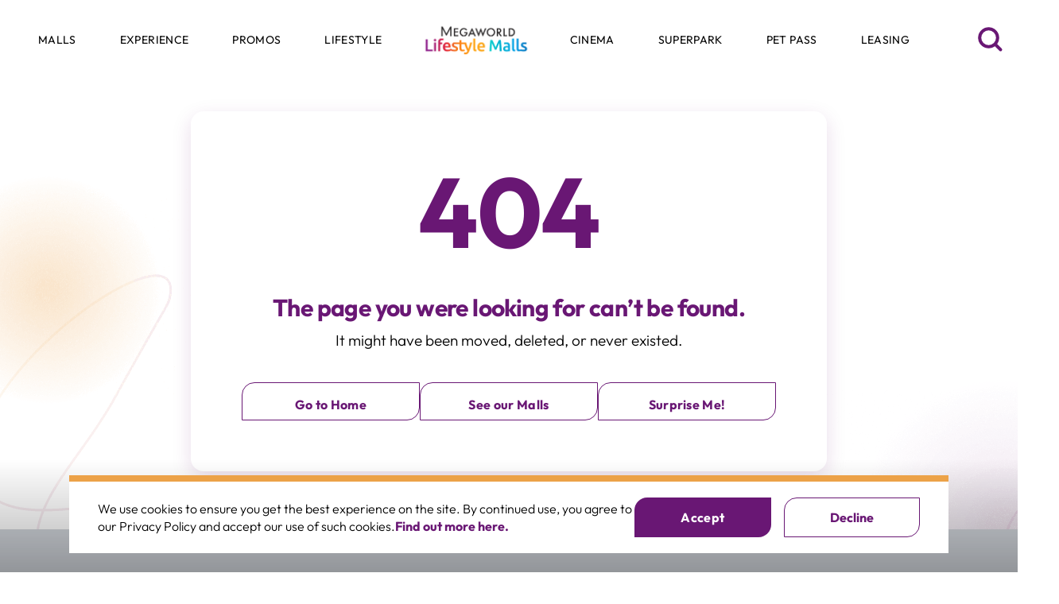

--- FILE ---
content_type: application/javascript; charset=utf-8
request_url: https://megaworld-lifestylemalls.com/assets/cookies-banner-206b1b6f.js
body_size: 1461
content:
import{r as l,a as s,j as a,L as d}from"./index-c612804f.js";const k=o=>{let e=o+"=",n=decodeURIComponent(document.cookie).split(";");for(let c=0;c<n.length;c++){let i=n[c];for(;i.charAt(0)===" ";)i=i.substring(1);if(i.indexOf(e)===0)return i.substring(e.length,i.length)}return""},r=(o,e,t)=>{const n=new Date;n.setTime(n.getTime()+t*24*60*60*1e3);let c="expires="+n.toUTCString();document.cookie=o+"="+e+";"+c+";path=/"},u=()=>{const[o,e]=l.useState(!1);return l.useEffect(()=>{const c=k("cookie-banner");e(!c)},[]),{isBannerVisible:o,handleAcceptCookie:()=>{r("cookie-banner","true",30),e(!1)},handleDeclineCookie:()=>{r("cookie-banner","false",30),e(!1)}}};function b(){const{isBannerVisible:o,handleAcceptCookie:e,handleDeclineCookie:t}=u();return s("div",{className:"c-cookies-banner",style:{display:o?"block":"none"},children:[s("div",{className:"c-cookies-banner-section",children:[s("div",{className:"c-cookies-banner-text",children:["We use cookies to ensure you get the best experience on the site. By continued use, you agree to our Privacy Policy and accept our use of such cookies.",a(d,{className:"c-cookies-banner-text-link",to:"/privacy-policy",target:"_blank",children:"Find out more here."})]}),s("div",{className:"c-cookies-banner-btn",children:[a("a",{href:"#",className:"cookie-btn btn-accept",onClick:e,children:"Accept"}),a("a",{href:"#",className:"cookie-btn btn-decline",onClick:t,children:"Decline"})]})]}),a("div",{className:"c-cookie-banner-overlay"})]})}export{b as default};


--- FILE ---
content_type: application/javascript; charset=utf-8
request_url: https://megaworld-lifestylemalls.com/assets/slider-promos-e381cedd.js
body_size: 2833
content:
import{u as y,r as m,a,j as i,f as v}from"./index-c612804f.js";import{i as N}from"./initSlider-fb6fe016.js";function g(e){let t=document.createElement("DIV");return t.innerHTML=e,t.textContent||t.innerText||""}function $(e){var t,r,c;if((t=e.image_overlay)!=null&&t.url)return i("div",{className:"c-slider-promos-img",children:i("img",{className:"lozad","data-src":((r=e.image_overlay)==null?void 0:r.url)+"?format=webp",alt:(c=e.image_overlay)==null?void 0:c.title})})}function x(e){var r,c;let t=e.index>0?" slide-item-hide":"";return a("div",{className:`c-slider-info-text slider-item-${e.index} ${t}`,children:[i("h2",{className:"header",children:i("a",{href:`/promo/${e.entries.url}`,children:g((r=e.entries.article_content)==null?void 0:r.article_title)})}),i("p",{className:"description",children:g((c=e.entries.article_content)==null?void 0:c.article_description)})]})}function P({data:e}){e=e==null?void 0:e.slider_promos;const{pathname:t}=y(),r=t.split("/")[1];let c=t.split("/")[2];const[l,d]=m.useState([]);console.log(r);let o;r==="malls"?o={$and:[{"article_content.category":{$in_query:{title:"Promos"}}},{"article_content.mall":{$in_query:{url:{$regex:c,$options:"i"}}}}]}:o={"article_content.category":{$in_query:{title:"Promos"}}};const p=async()=>{let s=await v("lifestyle_list_data",{includeParamsArr:["article_content.mall","article_content.category"],queryParams:o,limit:4,order:"desc=publish_details.time"});d(s.entries)};if(m.useEffect(()=>{d([]),p()},[]),m.useEffect(()=>{l!=null&&l.length&&new N().initSliderWithOverlay()},[l]),(l==null?void 0:l.length)>0)return a("div",{className:"c-slider-promos-container","data-auto-scroll":e!=null&&e.auto_scroll?e.auto_scroll:!0,"data-auto-play-speed":e!=null&&e.auto_play_speed?e.auto_play_speed:3e3,children:[i($,{image_overlay:e.image_overlay}),a("div",{className:"c-slider-promos-section",children:[i("div",{className:"c-slider-section slide-content",children:i("div",{className:"c-slider-container",children:i("div",{className:"c-slider",children:l.map((s,n)=>{var u,h,_,f;return i("div",{className:"img-slide-container",children:i("a",{href:`/promo/${s.url}`,children:i("img",{className:`slide-img ${r==="welcome-titanium-vip"?"":"lozad"}`,src:((h=(u=s.article_content)==null?void 0:u.article_featured_image)==null?void 0:h.url)+"?width=500&height=580&fit=crop&format=webp","data-src":((f=(_=s.article_content)==null?void 0:_.article_featured_image)==null?void 0:f.url)+"?width=500&height=580&fit=crop&format=webp",alt:"Image - "+n})})},n)})})})}),i("div",{className:"c-slider-section info-content",children:a("div",{className:"c-slider-info",children:[i("p",{className:"subheader",children:"PROMOS"}),l.map((s,n)=>i(x,{entries:s,index:n},n)),i("a",{className:"btn-link",href:"/promo",style:{textDecoration:"none"},children:"More Promos"}),i("div",{className:"slick-navigation"})]})})]})]})}export{P as S};


--- FILE ---
content_type: application/javascript; charset=utf-8
request_url: https://megaworld-lifestylemalls.com/assets/useLegacyComponents-a5af4938.js
body_size: 64239
content:
import{r as U,x as W}from"./index-c612804f.js";class J{init(){this.hookLoadMoreBtn()}hookLoadMoreBtn(){var e=$(".c-mall-grid .grid-load-more-btn"),t=$(".c-mall-grid  .grid-load-more"),s=$(".c-mall-grid .grid-malls");$(".c-mall-grid .grid-malls-item");var a=$(".c-mall-grid .grid-malls-col2 .grid-malls-item"),i=$(".c-mall-grid .grid-load-more");e.click(function(){t.css({display:"none"}),s.css({height:"auto"}),s.css({overflow:"visible"}),a.css({display:"block"}),i.css({bottom:"-135px"})})}}class X{constructor(){this.thrower=[]}getElements(){this.thrower=document.querySelectorAll('[data-accrodion="thrower"]')}bindElements(){let e=this;e.thrower.length&&e.thrower.forEach(t=>{t.addEventListener("click",function(s){e.thrower.forEach(i=>{i!=s.currentTarget&&(i.parentNode.querySelector('[data-accordion="catcher"]').style.maxHeight=null,i.parentNode.classList.remove("active"))});let a=this.parentNode.querySelector('[data-accordion="catcher"]');a.style.maxHeight?(a.style.maxHeight=null,this.parentNode.classList.remove("active")):(a.style.maxHeight=a.scrollHeight+"px",this.parentNode.classList.add("active"))})})}init(){this.getElements(),this.bindElements()}}class Q{constructor(){this.SA_ENV="prod-environment",this.SA_KEY="blt827157d7af7bc6d4",this.SA_TOKEN="cs12c8f62754c81457af4cc5fc",this.ARTICLE_TYPE="",this.image_placeholder="https://images.contentstack.io/v3/assets/blt827157d7af7bc6d4/bltb836fae872e82d95/62e896f56f3f3701d6ff7a4e/CXG_Tenant_Hero_Shot_B.jpg"}init(){this.ARTICLE_TYPE=$(".main-wrapper").attr("data-article-type");var e=".c-all-articles, .search-page";this.hookFilterPopupTriggers(e);var t=".search-page";this.hookCbFilterTriggers(t),this.hookShowMore(),this.detectSearchInput(),this.hookDropDown(),this.hookSocialLink(),this.hookSortArticles(),this.hookMoveShareThisPromo(),$(".c-all-articles").length>0&&this.updateArticleList(!0)}hookFilterPopupTriggers(e){let t=this;var s=$(".search-filter-icon-mb",e),a=$(".search-sort-by-icon-mb",e),i=$(".filter-search-container",e),r=$(".filter-sort-container",e),o=$(".filter-header-close-btn, .popup-overlay, .filter-button-apply",e);s.click(function(){i.removeClass("d-none"),t.togglePopupOverlay(e,"show")}),a.click(function(){r.removeClass("d-none"),t.togglePopupOverlay(e,"show")}),o.click(function(){i.addClass("d-none"),r.addClass("d-none"),t.togglePopupOverlay(e,"hide")})}togglePopupOverlay(e,t){var s=$(".popup-overlay",e);t=="show"&&s.removeClass("d-none"),t=="hide"&&s.addClass("d-none")}hookDropDown(){var e=$(".c-all-articles");$(".search-sort-by-input",e).click(t=>{t.stopPropagation(),$(t.currentTarget).parent().find(".search-sort-by-option").addClass("active")}),$(".search-sort-by-option",e).click(t=>{t.stopPropagation(),$(".search-sort-by-input-wrapper",e).find(".search-sort-by-input").empty(""),$(".search-sort-by-input-wrapper",e).find(".search-sort-by-input").text($(t.target).text()),$(".search-sort-by-input-wrapper",e).find(".search-sort-by-input").attr("data-value",$(t.target).attr("data-value")),this.updateArticleList(!1),$(t.currentTarget).removeClass("active")})}hookShowMore(){var e=$(".c-all-articles"),t=$(".filter-show-more",e);t.click(s=>{s.stopPropagation();for(var a=$(s.currentTarget).prev(".filter-option-wrapper").find(".filter-option"),i=$(s.currentTarget).prev(".filter-option-wrapper").find(".filter-option").length,r=$(s.currentTarget).prev(".filter-option-wrapper").find(".filter-option:visible").length,o=r+4,l=r;l<o;l++)a[l]!=null&&$(a[l]).css({display:"flex"});o>i&&$(s.currentTarget).css({display:"none"})})}detectSearchInput(){var e=$(".c-all-articles"),t=$(".search-text-input",e),s=(()=>{var a=0;return(i,r)=>{clearTimeout(a),a=setTimeout(i,r)}})();t.on("keyup",a=>{$(a.currentTarget).val(),s(()=>{this.updateArticleList(!0)},1e3)})}hookSortArticles(){let e=this;var t=".c-all-articles, .search-page",s=$('.filter-sort-option[data-sort="recent"]'),a=$('.filter-sort-option[data-sort="alphabetical"]'),i=$(".filter-sort-container",t);s.click(r=>{r.stopPropagation(),this.updateArticleList(!0,[],1,"recent"),i.addClass("d-none"),e.togglePopupOverlay(t,"hide"),s.addClass("active"),a.removeClass("active")}),a.click(r=>{r.stopPropagation(),this.updateArticleList(!0,[],1,"alphabetical"),i.addClass("d-none"),e.togglePopupOverlay(t,"hide"),a.addClass("active"),s.removeClass("active")})}updateArticleList(e=!0,t=[],s=0,a=""){var i=$(".c-all-articles");$(".search-sort-by-input",i).attr("data-value");var r=$(".search-text-input",i),o=$(".article-listing-content-container",i),l=$(".article-pagination",i),n=$(".text-result-total-count",i),d="lifestyle_list_data",w=$(".no-result-info",i),L=$(".filter-category-wrapper .search-result-filter",i),x=$(".filter-mall-wrapper .search-result-filter",i),_=i.attr("data-detail-page-url");console.log(_);var m="https://cdn.contentstack.io/v3/content_types/"+d+"/entries/",V=1,A=10,h=$(".text-result-range-count-max",i),R=$(".text-result-range-count-min",i),c=t.length>0?t:[0,1,2,3,4,5],q=s==0?parseInt($(".article-pagination-number.active",i).attr("data-page")):s,v=q==1||isNaN(q)?0:q;$(window).width()<425&&(A=7),v==0&&(v=1),m+="?environment="+this.SA_ENV,m+="&include[]=article_content.mall",m+="&include[]=article_content.category",m+="&include_count=true",a==="recent"?m+="&desc=created_at":a==="alphabetical"?m+="&asc=title":m+="&desc=article_content.date",m+="&skip="+(v-1)*A,m+="&limit="+A;var Z=$(location).attr("href").split("/").splice(0,5).join("/"),j=Z.split("/"),E=j[3],O="";E=="lifestyle"?O="Lifestyle":E=="promo"?O="Promos":E=="experiences"&&(O="Experience");var P=[],I=[];L.each((f,u)=>{$(u).is(":checked")&&P.push($(u).val())}),x.each((f,u)=>{$(u).is(":checked")&&I.push($(u).val())}),P.length>0||I.length>0||r.val()?(m+=`&query={"$and":[{"article_content.category": { "$in_query": { "title": "${O}"}}}`,P.length>0&&P.includes("All Categories")==!1&&(m+=',{"article_content.category": { "$in_query": { "title": { "$in": [',P.forEach(function(f,u){P.length==u+1?m+=`"${f}"`:m+=`"${f}",`}),m+="] }}}}"),I.length>0&&I.includes("All Malls")==!1&&(m+=',{"article_content.mall": { "$in_query": { "title": { "$in": [',I.forEach(function(f,u){I.length==u+1?m+=`"${f}"`:m+=`"${f}",`}),m+="] }}}}"),r.val()&&(m+=`,{ "title": { "$regex": "${r.val()}", "$options": "i" } }`),m+="]}"):m+='&query={"article_content.category": { "$in_query": { "title": "'+O+'"}}}';var S="",M="";S=this.SA_KEY,M=this.SA_TOKEN,$.ajax({type:"GET",url:m,headers:{"Content-Type":"application/json",api_key:S,access_token:M},dataType:"json",success:f=>{o.empty();var u=f.count,z=f.entries,g=Math.ceil(u/A);if(parseInt(R.text())>u&&R.text(1),u<parseInt(h.text())||u<A)h.text(u);else{h.text(A*v);var y=V+A*(q-1);isNaN(y)?R.text(V):R.text(V+A*(q-1));var D=A*v;D>u&&h.text(u)}if(parseInt(h.text()==0)?h.text(u):u==0?(w.css({display:"flex"}),$(".article-listing-text-result.result-count").css({display:"none"}),$(".article-listing-text-result.no-result-count").removeClass("d-none")):(w.css({display:"none"}),$(".article-listing-text-result.no-result-count").addClass("d-none"),$(".article-listing-text-result.result-count").css({display:"block"})),$(z).each((B,C)=>{var k=C.article_content.article_listing_image==null?"":C.article_content.article_listing_image.url,N="";C.article_content.article_listing_image_mb==null?N=C.article_content.article_listing_image==null?"":C.article_content.article_listing_image.url:N=C.article_content.article_listing_image_mb.url;var b="";C.article_content.date.length>10?b=moment(C.article_content.date).utc().format("MMMM D, YYYY, h:mm a"):b=moment(C.article_content.date).format("MMMM D, YYYY")+" 8:00 AM";var F=`
                    <div class="article-listing-content">
                        <div class="article-image">
                            <img class="article-image_item lozad" data-src="${k?k+"?format=webp":this.image_placeholder}">
                            <img class="article-image_item_mb lozad" data-src="${N?N+"?format=webp":this.image_placeholder}">
                        </div>
                        <div class="article-content">
                            <a href="${_}/${C==null?void 0:C.url}" class="article-title">
                                ${this.emptyWrap(C.article_content)?C.title.replace(/(<([^>]+)>)/gi,""):""}
                            </a>
                            <div class="article-date">
                                <svg class="article-date-icon" xmlns="http://www.w3.org/2000/svg" width="20" height="22" viewBox="0 0 20 22" fill="none">
                                    <path fillRule="evenodd" clipRule="evenodd" d="M3 4C2.44772 4 2 4.44772 2 5V19C2 19.5523 2.44772 20 3 20H17C17.5523 20 18 19.5523 18 19V5C18 4.44772 17.5523 4 17 4H3ZM0 5C0 3.34315 1.34315 2 3 2H17C18.6569 2 20 3.34315 20 5V19C20 20.6569 18.6569 22 17 22H3C1.34315 22 0 20.6569 0 19V5Z" fill="#737373"></path>
                                    <path fillRule="evenodd" clipRule="evenodd" d="M14 0C14.5523 0 15 0.447715 15 1V5C15 5.55228 14.5523 6 14 6C13.4477 6 13 5.55228 13 5V1C13 0.447715 13.4477 0 14 0Z" fill="#737373"></path>
                                    <path fillRule="evenodd" clipRule="evenodd" d="M6 0C6.55228 0 7 0.447715 7 1V5C7 5.55228 6.55228 6 6 6C5.44772 6 5 5.55228 5 5V1C5 0.447715 5.44772 0 6 0Z" fill="#737373"></path>
                                    <path fillRule="evenodd" clipRule="evenodd" d="M0 9C0 8.44772 0.447715 8 1 8H19C19.5523 8 20 8.44772 20 9C20 9.55228 19.5523 10 19 10H1C0.447715 10 0 9.55228 0 9Z" fill="#737373"></path>
                                </svg>
                                <span class="article-date-text">
                                    ${this.emptyWrap(C.article_content)?b:""}
                                </span> 
                            </div>
                            <div class="article-tags">`;C.tags&&$(C.tags).each((G,K)=>{F+=`<a href="/search?tag=${K}"><span class="category-item">
                                            ${K}
                                        </span></a>`}),F+=`
                            </div>
                        </div>
                    </div>
                `,$(F).appendTo(o)}),n.text(u),e)if(g>1){l.empty(),0<v-2&&v!=0?(c[1]=v-2,c[2]=v-1,c[3]=v-0,c[4]=v+1,c[5]=v+2):v+2>g||(c[1]=v+0,c[2]=v+1,c[3]=v+2,c[4]=v+3,c[5]=v+4);var p="";p+=`<div class="article-pagination-prev article-pagination-item" data-page="1">
                                    <svg xmlns="http://www.w3.org/2000/svg" width="24" height="24" viewBox="0 0 24 24" fill="none">
                                        <path fillRule="evenodd" clipRule="evenodd" d="M16.2071 5.29302C16.5976 5.68354 16.5976 6.3167 16.2071 6.70723L10.9142 12.0001L16.2071 17.293C16.5976 17.6835 16.5976 18.3167 16.2071 18.7072C15.8166 19.0978 15.1834 19.0978 14.7929 18.7072L8.79289 12.7072C8.40237 12.3167 8.40237 11.6835 8.79289 11.293L14.7929 5.29302C15.1834 4.90249 15.8166 4.90249 16.2071 5.29302Z" fill="#C8CDD1"></path>
                                    </svg>
                                </div>`,p+=c[1]<=g?`<div class="article-pagination-number article-pagination-item ${c[1]==v?"active":""}" data-page="${c[1]}">${c[1]}</div>`:"",p+=c[2]<=g?`<div class="article-pagination-number article-pagination-item ${c[2]==v?"active":""}" data-page="${c[2]}">${c[2]}</div>`:"",p+=c[3]<=g?`<div class="article-pagination-number article-pagination-item ${c[3]==v?"active":""}" data-page="${c[3]}">${c[3]}</div>`:"",p+=c[4]<=g?`<div class="article-pagination-number article-pagination-item ${c[4]==v?"active":""}" data-page="${c[4]}">${c[4]}</div>`:"",p+=c[5]<=g?`<div class="article-pagination-number article-pagination-item ${c[5]==v?"active":""}" data-page="${c[5]}">${c[5]}</div>`:"",p+=`
                            <div class="article-pagination-next article-pagination-item active" data-page="2">
                                <svg xmlns="http://www.w3.org/2000/svg" width="24" height="24" viewBox="0 0 24 24" fill="none">
                                    <path fillRule="evenodd" clipRule="evenodd" d="M8.79289 5.29302C9.18342 4.90249 9.81658 4.90249 10.2071 5.29302L16.2071 11.293C16.5976 11.6835 16.5976 12.3167 16.2071 12.7072L10.2071 18.7072C9.81658 19.0978 9.18342 19.0978 8.79289 18.7072C8.40237 18.3167 8.40237 17.6835 8.79289 17.293L14.0858 12.0001L8.79289 6.70723C8.40237 6.3167 8.40237 5.68354 8.79289 5.29302Z" fill="#C8CDD1"></path>
                                </svg>
                            </div>`,$(p).appendTo(l),$(".article-pagination-item",i).click(B=>{B.stopPropagation();var C=$(".article-pagination-number.active",i),k=parseInt($(".article-pagination-number.active",i).attr("data-page")),N=!1,b=[],F=0;$(".c-all-articles")[0].scrollIntoView(),o.empty();var G=$(B.currentTarget);C.removeClass("active"),G.hasClass("article-pagination-prev")?(C.prev().addClass("active"),k==c[1]&&(b[1]=k-1,b[2]=k-2,b[3]=k-3,b[4]=k-4,b[5]=k-5,F=b[1],N=!0)):G.hasClass("article-pagination-next")||k==g?(C.next().addClass("active"),k==c[5]&&(b[1]=k+1,b[2]=k+2,b[3]=k+3,b[4]=k+4,b[5]=k+5,F=b[1],N=!0),C.next(".article-pagination-number").length==0&&(b[1]=c[1]+1,b[2]=c[2]+1,b[3]=c[3]+1,b[4]=c[4]+1,b[5]=c[5]+1,F=k,N=!0)):G.addClass("active"),k<=g&&k!=1?$(".article-pagination-prev",i).addClass("active"):$(".article-pagination-prev",i).removeClass("active"),k<g&&k!=g?$(".article-pagination-next",i).addClass("active"):$(".article-pagination-next",i).removeClass("active"),this.updateArticleList(N,b,F)})}else l.empty();lozad().observe()},error:function(f){}})}emptyWrap(e){return e||""}hookCbFilterTriggers(){var e=this,t=$(".cbox-container"),s=$(".cbox-container input");$(".cbox-container .search-result-filter");var a=$(".filter-button-clear"),i=$(".search-text-input");$(".no-result-container"),t.each(function(r){var o=$(this).find(".cbox-checked"),l=$(this).find(".cbox-unchecked"),n=$(this).find(".search-result-filter");o.click(d=>{d.stopPropagation(),l.css({display:"block"}),o.css({display:"none"}),n.removeAttr("checked"),e.updateArticleList(!0,[],1)}),l.click(d=>{d.stopPropagation(),l.css({display:"none"}),o.css({display:"block"}),n.attr("checked",""),e.updateArticleList(!0,[],1)})}),a.click(()=>{$(".cbox-checked").hide(),$(".cbox-unchecked").show(),s.removeAttr("checked"),i.val(""),e.updateArticleList(!0,[],1)})}hookMoveShareThisPromo(){$(document).ready(function(){$(".c-article-detail-content").length>0&&($(window).width()>500?($(".c-article-detail-content").prepend($(".c-share-this-promo.desktop-only")),$(".c-article-detail-content .section.article-detail-content").css({"margin-top":"-0px"})):$(".c-article-detail-content .section.article-detail-content").css({"margin-top":"0px"}),$(window).bind("resize",function(e){window.ShareThisPromoWindowResize=null,$(window).resize(function(){clearTimeout(window.ShareThisPromoWindowResize),window.ShareThisPromoWindowResize=setTimeout(function(){$(window).width()>500?($(".c-article-detail-content").prepend($(".c-share-this-promo.desktop-only")),$(".c-article-detail-content .section.article-detail-content").css({"margin-top":"0px"})):$(".c-article-detail-content .section.article-detail-content").css({"margin-top":"0px"})},250)})}))})}hookSocialLink(){$(".copy-trigger").click(()=>{var e=document.getElementById("copy-text");e.select(),e.setSelectionRange(0,99999),navigator.clipboard.writeText(e.value)}),$(".social-link.link").click(()=>{$(".share-social-media-container").css({display:"flex"}),$(".share-social-modal-overlay").css({display:"flex"})}),$(".close-btn-social-btn").click(()=>{$(".share-social-media-container").css({display:"none"}),$(".share-social-modal-overlay").css({display:"none"})})}copyToClipboard(e){var t=$("<div>");$("body").append(t),t.attr("contenteditable",!0).html($(e).html()).select().on("focus",function(){document.execCommand("selectAll",!1,null)}).focus(),document.execCommand("copy"),t.remove()}}class ee{constructor(){this.carouselItem=[]}getElements(){this.carouselItem=document.querySelectorAll(".controls__dot"),this.carouselArrowRight=document.querySelector(".carousel-right-arrow"),this.carouselArrowLeft=document.querySelector(".carousel-left-arrow"),new Swiper(".mySwiper",{slidesPerView:"auto",spaceBetween:24,freeMode:!0,speed:1e3,grabCursor:!0,slidesPerGroup:1,loop:!0,loopFillGroupWithBlank:!0,centeredSlides:!0,pagination:{el:".swiper-pagination",clickable:!0,type:"fraction"},navigation:{prevEl:".swiper-button-prev"}})}bindElements(){let e=this;e.carouselItem.length&&e.carouselItem[0].classList.add("active"),e.carouselArrowRight&&e.carouselArrowRight.classList.add("active"),e.carouselItem.length&&e.carouselItem.forEach(t=>{t.addEventListener("click",function(s){const a=this.parentNode.querySelector(".active"),i=document.querySelector(t.getAttribute("href"));e.carouselItem.forEach(r=>{r.classList.remove("active")}),a!=null&&a.classList.remove("active"),this.classList.add("active"),e.arrowsActive(),i&&(i.scrollIntoViewIfNeeded?(s.preventDefault(),i.scrollIntoViewIfNeeded()):i.scrollIntoView&&(s.preventDefault(),i.scrollIntoView()))})}),e.carouselArrowRight&&e.carouselArrowRight.addEventListener("click",function(t){t.stopImmediatePropagation(),e.slideDirection("next")}),e.carouselArrowLeft&&e.carouselArrowLeft.addEventListener("click",function(t){t.stopImmediatePropagation(),e.slideDirection("prev")})}arrowsActive(){let e=0;this.carouselItem.forEach(t=>{if(t.classList.contains("active")){let s=t.getAttribute("href").replace("#item","");e=Number(s)+1}}),this.carouselArrowRight.classList.add("active"),this.carouselArrowLeft.classList.add("active"),e===1&&this.carouselArrowLeft.classList.remove("active"),e===this.carouselItem.length&&this.carouselArrowRight.classList.remove("active")}slideDirection(e){let t=0,s="#item";this.carouselItem.forEach(a=>{if(a.classList.contains("active")){let i=a.getAttribute("href").replace("#item","");t=Number(i)}}),e=="next"?t++:t--,this.carouselArrowRight.classList.add("active"),this.carouselArrowLeft.classList.add("active"),t+1<=1&&this.carouselArrowLeft.classList.remove("active"),t+1>=this.carouselItem.length&&this.carouselArrowRight.classList.remove("active"),t+1>=1&&t+1<=this.carouselItem.length&&(s=s+String(t),this.carouselItem.forEach(a=>{if(a.getAttribute("href")===s){a.classList.add("active");const i=document.querySelector(s);if(!i)return;i.scrollIntoViewIfNeeded?i.scrollIntoViewIfNeeded():i.scrollIntoView&&i.scrollIntoView()}else a.classList.remove("active")}))}init(){this.getElements(),this.bindElements()}}class te{init(){this.SA_ENV="prod-environment",this.SA_KEY="blt827157d7af7bc6d4",this.SA_TOKEN="cs12c8f62754c81457af4cc5fc",this.hookDropdownTrigger()}renderView(e=""){var t=$(".c-contact-info-list"),s=$(".mall-contact-info-wrapper",t),a="mall",i="https://cdn.contentstack.io/v3/content_types/"+a+"/entries/";i+="?environment="+this.SA_ENV,e&&(i+=`&query={ "title": { "$regex": "^${e}", "$options": "i" } }`,s.empty()),$.ajax({type:"GET",url:i,headers:{"Content-Type":"application/json",api_key:this.SA_KEY,access_token:this.SA_TOKEN},dataType:"json",success:r=>{for(var o=r.entries,l=0;l<o.length;l++){var n=`
                        <div class="mall-contact-info">
                        <div class="mall-title">
                            ${o[l].name}
                        </div>
                        <div class="mall-info-wrapper mall-address">
                            <div class="address-wrapper">
                                <div class="address-icon icon">
                                    <svg xmlns="http://www.w3.org/2000/svg" width="24" height="24" viewBox="0 0 24 24" fill="none">
                                        <path fillRule="evenodd" clipRule="evenodd" d="M12 2C9.87827 2 7.84344 2.84285 6.34315 4.34315C4.84285 5.84344 4 7.87827 4 10C4 13.0981 6.01574 16.1042 8.22595 18.4373C9.31061 19.5822 10.3987 20.5195 11.2167 21.1708C11.5211 21.4133 11.787 21.6152 12 21.7726C12.213 21.6152 12.4789 21.4133 12.7833 21.1708C13.6013 20.5195 14.6894 19.5822 15.774 18.4373C17.9843 16.1042 20 13.0981 20 10C20 7.87827 19.1571 5.84344 17.6569 4.34315C16.1566 2.84285 14.1217 2 12 2ZM12 23C11.4453 23.8321 11.445 23.8319 11.4448 23.8317L11.4419 23.8298L11.4352 23.8253L11.4123 23.8098C11.3928 23.7966 11.3651 23.7776 11.3296 23.753C11.2585 23.7038 11.1565 23.6321 11.0278 23.5392C10.7705 23.3534 10.4064 23.0822 9.97082 22.7354C9.10133 22.043 7.93939 21.0428 6.77405 19.8127C4.48426 17.3958 2 13.9019 2 10C2 7.34784 3.05357 4.8043 4.92893 2.92893C6.8043 1.05357 9.34784 0 12 0C14.6522 0 17.1957 1.05357 19.0711 2.92893C20.9464 4.8043 22 7.34784 22 10C22 13.9019 19.5157 17.3958 17.226 19.8127C16.0606 21.0428 14.8987 22.043 14.0292 22.7354C13.5936 23.0822 13.2295 23.3534 12.9722 23.5392C12.8435 23.6321 12.7415 23.7038 12.6704 23.753C12.6349 23.7776 12.6072 23.7966 12.5877 23.8098L12.5648 23.8253L12.5581 23.8298L12.556 23.8312C12.5557 23.8314 12.5547 23.8321 12 23ZM12 23L12.5547 23.8321C12.2188 24.056 11.7807 24.0556 11.4448 23.8317L12 23Z" fill="#691774"></path>
                                        <path fillRule="evenodd" clipRule="evenodd" d="M12 8C10.8954 8 10 8.89543 10 10C10 11.1046 10.8954 12 12 12C13.1046 12 14 11.1046 14 10C14 8.89543 13.1046 8 12 8ZM8 10C8 7.79086 9.79086 6 12 6C14.2091 6 16 7.79086 16 10C16 12.2091 14.2091 14 12 14C9.79086 14 8 12.2091 8 10Z" fill="#691774"></path>
                                    </svg>
                                </div>
                                <div class="mall-info-wrapper mall-address">
                                    <div class="address-value">
                                        ${o[l].address}
                                    </div>
                                    <div class="direction-text">
                                        <a href="/malls/${o[l].url}">GET DIRECTIONS</a>
                                    </div>
                                </div>
                            </div>
                        </div>
                        <div class="mall-info-wrapper email-phone-wrapper">
                            <div class="phone-wrapper">
                                <div class="phone-icon icon">
                                    <svg xmlns="http://www.w3.org/2000/svg" width="24" height="24" viewBox="0 0 24 24" fill="none">
                                        <path d="M22 16.9201V19.9201C22.0011 20.1986 21.9441 20.4743 21.8325 20.7294C21.7209 20.9846 21.5573 21.2137 21.3521 21.402C21.1468 21.5902 20.9046 21.7336 20.6407 21.8228C20.3769 21.912 20.0974 21.9452 19.82 21.9201C16.7428 21.5857 13.787 20.5342 11.19 18.8501C8.77382 17.3148 6.72533 15.2663 5.18999 12.8501C3.49997 10.2413 2.44824 7.27109 2.11999 4.1801C2.095 3.90356 2.12787 3.62486 2.21649 3.36172C2.30512 3.09859 2.44756 2.85679 2.63476 2.65172C2.82196 2.44665 3.0498 2.28281 3.30379 2.17062C3.55777 2.05843 3.83233 2.00036 4.10999 2.0001H7.10999C7.5953 1.99532 8.06579 2.16718 8.43376 2.48363C8.80173 2.80008 9.04207 3.23954 9.10999 3.7201C9.23662 4.68016 9.47144 5.62282 9.80999 6.5301C9.94454 6.88802 9.97366 7.27701 9.8939 7.65098C9.81415 8.02494 9.62886 8.36821 9.35999 8.6401L8.08999 9.9101C9.51355 12.4136 11.5864 14.4865 14.09 15.9101L15.36 14.6401C15.6319 14.3712 15.9751 14.1859 16.3491 14.1062C16.7231 14.0264 17.1121 14.0556 17.47 14.1901C18.3773 14.5286 19.3199 14.7635 20.28 14.8901C20.7658 14.9586 21.2094 15.2033 21.5265 15.5776C21.8437 15.9519 22.0122 16.4297 22 16.9201Z" stroke="#691774" stroke-width="2" stroke-linecap="round" strokeLinejoin="round"></path>
                                    </svg>
                                </div>
                                <div class="mall-phone">
                                    ${o[l].landline}
                                </div>
                            </div>
                            <div class="email-wrapper">
                                <div class="email-icon icon">
                                    <svg xmlns="http://www.w3.org/2000/svg" width="24" height="24" viewBox="0 0 24 24" fill="none">
                                        <path fillRule="evenodd" clipRule="evenodd" d="M4 5C3.45228 5 3 5.45228 3 6V18C3 18.5477 3.45228 19 4 19H20C20.5477 19 21 18.5477 21 18V6C21 5.45228 20.5477 5 20 5H4ZM1 6C1 4.34772 2.34772 3 4 3H20C21.6523 3 23 4.34772 23 6V18C23 19.6523 21.6523 21 20 21H4C2.34772 21 1 19.6523 1 18V6Z" fill="#691774"/>
                                        <path fillRule="evenodd" clipRule="evenodd" d="M1.18085 5.42656C1.49757 4.97411 2.1211 4.86408 2.57355 5.18079L12.0001 11.7794L21.4266 5.18079C21.8791 4.86408 22.5026 4.97411 22.8193 5.42656C23.136 5.87901 23.026 6.50254 22.5735 6.81926L12.5735 13.8193C12.2292 14.0603 11.7709 14.0603 11.4266 13.8193L1.42662 6.81926C0.974174 6.50254 0.864139 5.87901 1.18085 5.42656Z" fill="#691774"/>
                                    </svg>
                                </div>
                                <a href="mailto:${o[l].email?o[l].email:"-"}" class="email-value">
                                    ${o[l].email?o[l].email:"-"}
                                </a>
                            </div>
                        </div>
                        <div class="mall-info-wrapper hours-wrapper">
                            <div class="hours-icon icon">
                                <svg xmlns="http://www.w3.org/2000/svg" width="24" height="24" viewBox="0 0 24 24" fill="none">
                                    <path fillRule="evenodd" clipRule="evenodd" d="M12 3C7.02944 3 3 7.02944 3 12C3 16.9706 7.02944 21 12 21C16.9706 21 21 16.9706 21 12C21 7.02944 16.9706 3 12 3ZM1 12C1 5.92487 5.92487 1 12 1C18.0751 1 23 5.92487 23 12C23 18.0751 18.0751 23 12 23C5.92487 23 1 18.0751 1 12Z" fill="#691774"></path>
                                    <path fillRule="evenodd" clipRule="evenodd" d="M12 5C12.5523 5 13 5.44772 13 6V11.382L16.4472 13.1056C16.9412 13.3526 17.1414 13.9532 16.8944 14.4472C16.6474 14.9412 16.0468 15.1414 15.5528 14.8944L11.5528 12.8944C11.214 12.725 11 12.3788 11 12V6C11 5.44772 11.4477 5 12 5Z" fill="#691774"></path>
                                </svg>
                            </div>
                            <div class="hours-value">
                                ${o[l].operating_hours}
                            </div>
                        </div>
                        <div class="read-more-text-wrapper">
                            <a href="/malls/${o[l].url}">
                                <span class="read-more-text">
                                    READ MORE
                                </span>
                            </a>
                        </div>
                    </div>
                    `;$(n).appendTo(s,t)}},error:r=>{}})}detectSearchInput(){var e=$(".c-contact-info-list"),t=$(".search-input-mall",e),s=(()=>{var a=0;return(i,r)=>{clearTimeout(a),a=setTimeout(i,r)}})();t.on("keyup",a=>{var i=$(a.currentTarget).val();s(()=>{this.renderView(i)},1500)})}hookDropdownTrigger(){var e=$(".field-dropdown-wrapper"),t=$(".field-dropdown",e),s=$(".field-dropdown-list",e),a=$(".field-dropdown-options",e),i=$(".field-dropdown-input",e),r=$("input",e);t.click(()=>{s.css("display")=="block"?s.css({display:"none"}):s.css({display:"block"})}),a.click(o=>{var l=$(o.target).data("value"),n=$(o.target).text();i.attr("data-value",l),r.attr("value",l),i.text(n),s.css({display:"none"})})}}class ae{constructor(){this.contactForm=null,this.validateCheckbox=[],this.triggerInpContact=[],this.triggerInpDate=null,this.siteUrl=window.location.origin,this.dataModalClose=null,this.dataItemValidate=[],this.fileInput=null,this.selectedFile=null,this.uploadClick=null,this.uploadClickMobile=null}getElements(){this.contactForm=document.querySelector('[data-form-catcher="contact-form"]'),this.validateCheckbox=document.querySelectorAll('[data-validate-check="checkbox"]'),this.triggerInpContact=document.querySelectorAll("[data-input-contact]"),this.triggerInpDate=document.querySelector("[data-input-date]"),this.dataModalClose=document.querySelectorAll('[data-modal-close="dismiss"]'),this.dataItemValidate=document.querySelectorAll('[data-required-validate="true"]'),this.fileInput=document.querySelector('input[type="file"]'),this.uploadClick=document.querySelector(".js-upload"),this.uploadClickMobile=document.querySelector(".js-upload-mobile")}bindElements(){let e=this;window.addEventListener("load",()=>{document.querySelector(".contact-form-container")&&(e.getCountriesCode(),e.checkFormValidation(this.contactForm))}),e.uploadClick&&e.uploadClick.addEventListener("click",t=>{document.getElementById("file_upload").click()}),e.uploadClickMobile&&e.uploadClickMobile.addEventListener("click",t=>{document.getElementById("file_upload").click()}),e.fileInput&&e.fileInput.addEventListener("change",t=>{let s=new FormData,a=t.target.files[0];for(var i=a.size,r=new Array("Bytes","KB","MB","GB"),o=0;i>900;)i/=1024,o++;var l=Math.round(i*100)/100+" "+r[o];let n="";n+='<li><div class="card"><i class="icon-file-type"></i><i class="js-delete-file icon-delete"></i><p class="file_name">'+a.name+'</p><p class="file_size">'+l+'</p><p class="success_upload">File uploaded <i class="ic-check"></p></div></li>',document.querySelector(".js-file-list")&&(document.querySelector(".js-file-list").innerHTML=n),s.append("file",a),e.selectedFile=s,document.querySelector(".js-delete-file")&&document.querySelector(".js-delete-file").addEventListener("click",d=>{document.querySelector(".js-file-list").innerHTML="",e.selectedFile=null})}),e.contactForm!=null&&e.contactForm.addEventListener("submit",function(t){t.preventDefault();let s=!0;const a={mall:this.querySelector('[name="mall"]'),first_name:this.querySelector('[name="first_name"]'),last_name:this.querySelector('[name="last_name"]'),country_code:this.querySelector('[name="country_code"]'),mobile_number:this.querySelector('[name="mobile_number"]'),email:this.querySelector('[name="email"]'),subject:this.querySelector('[name="subject"]'),message:this.querySelector('[name="message"]'),terms:this.querySelector('[name="terms"]'),subscribe:this.querySelector('[name="subscribe"]')};let i=null;if(e.selectedFile)for(var r of e.selectedFile.entries())i=e.siteUrl+"/uploads/"+r[1].name;let o={};for(const d in a)a[d]!=null&&(a[d].name=="terms"&&a[d].value=="false"&&(s=!1),a[d].value==""?(e.setValidationState(!1,a[d]),s=!1):e.setValidationState(!0,a[d])),Object.assign(o,{[a[d].name]:a[d].value});let l=document.querySelector('[name="terms"]');l.value==="false"?l.parentNode.nextElementSibling.classList.add("is-invalid"):l.parentNode.nextElementSibling.classList.remove("is-invalid"),o.uploadlink=i;let n={...o};n.cf_mall=n.mall,n.cf_terms=n.terms,n.cf_subject=n.subject,n.cf_message_contact_us=n.message,n.cf_image_upload_link=n.uploadlink,n.cf_contact_us_property=n.mall,Object.assign(o,{custom_field:n}),o.mobile_number=o.country_code+o.mobile_number,s&&e.postcontactForm(o)}),this.triggerInpDate&&this.triggerInpDate.addEventListener("change",()=>{this.triggerInpDate.value==""||this.triggerInpDate.value==null?e.setValidationState(!1,this.triggerInpDate):e.setValidationState(!0,this.triggerInpDate)}),this.triggerInpContact.length&&this.triggerInpContact.forEach(t=>{t.addEventListener("keyup",()=>{t.value==""?(e.setValidationState(!1,t),e.checkFormValidation(this.contactForm)):(e.setValidationState(!0,t),e.checkFormValidation(this.contactForm))})}),e.validateCheckbox.length&&e.validateCheckbox.forEach(t=>{t.addEventListener("change",function(){t.checked==!0?(t.setAttribute("value",!0),t.parentNode.nextElementSibling.classList.remove("is-invalid")):(t.setAttribute("value",!1),t.parentNode.nextElementSibling.classList.add("is-invalid")),e.checkFormValidation(t)})}),e.dataModalClose!=null&&e.dataModalClose.forEach(t=>{t.addEventListener("click",function(){this.parentNode.parentNode.classList.remove("active")})})}setValidationState(e,t){e?(t.parentNode.classList.remove("is-invalid"),t.classList.remove("has-error")):(t.parentNode.classList.add("is-invalid"),t.classList.add("has-error"))}checkFormValidation(e){const t=e.getAttribute("validation")?e:e.closest("form"),s=t.getAttribute("validation");let a=!0;if(s){if(t.querySelectorAll("[name][data-required-validate]").forEach(o=>{const l=o.value,n=o.getAttribute("data-validate-check");if(l==""){a=!1;return}if(n=="checkbox"&&!o.checked){a=!1;return}}),!a){t.classList.add("is-invalid");return}t.classList.remove("is-invalid"),t.querySelector('[type="submit"]').disabled=!1}}toggleModal(e,t){t?e.classList.add("active"):e.classList.remove("active")}getCountriesCode(){fetch("https://restcountries.com/v3.1/all").then(e=>e.json()).then(e=>{let t=e,s="";for(let a=0;a<t.length;a++){let i=t[a];s+="<li data-country-code="+i.idd.root+i.idd.suffixes+" data-img-value="+i.flags.svg+'><img src="'+i.flags.svg+'" alt="">'+i.idd.root+i.idd.suffixes+"</li>"}document.querySelector(".js-coutries")&&(document.querySelector(".js-coutries").innerHTML=s,this.selectOptValue=document.querySelectorAll("[data-country-code]"),this.selectOptValue.length&&this.selectOptValue.forEach(a=>{a.addEventListener("click",function(){const i=this.getAttribute("data-country-code"),r=this.getAttribute("data-img-value");let o=this.closest(".o-form-dropdown_input").querySelector("[name]");o.setAttribute("value",i),document.querySelector("[data-flag-img]").setAttribute("src",r),document.querySelector(".application-form")&&(o.classList.remove("has-error"),o.parentNode.classList.remove("is-invalid"));let l=this.parentNode.querySelector(".active");l!=null&&l.classList.remove("active"),this.classList.add("active")})}))}).catch(e=>{})}postcontactForm(e){let t={unique_identifier:{emails:e.email},contact:e};var s=JSON.stringify(t);$.ajax({type:"GET",url:`${this.siteUrl}/api_leasing_form.php?data=${s}`,success:a=>{const i=JSON.parse(a);if(i.errors&&alert("Email already exists."),i.contact){let r=this;fetch(r.siteUrl+"/upload.php",{method:"POST",body:r.selectedFile}),document.querySelector(".js-file-list").innerHTML="";let o=document.querySelector('[data-modal-holder="leasing-form-success"]');r.toggleModal(o,!0),r.dataItemValidate.length&&r.dataItemValidate.forEach(l=>{l.name==="mall"||l.name==="subject"?l.setAttribute("value",""):l.name==="terms"?(l.value=!1,l.checked=!1,l.setAttribute("value",!1)):l.name==="subscribe"?(l.value=!0,l.checked=!0,l.setAttribute("value",!0)):(l.value="",l.setAttribute("value",""))})}}})}init(){}}class ie{constructor(){this.triggerListen=[],this.selectValue=[],this.SA_ENV="prod-environment",this.SA_KEY="blt827157d7af7bc6d4",this.SA_TOKEN="cs12c8f62754c81457af4cc5fc"}getElements(){this.triggerListen=document.querySelectorAll("[data-listen]"),this.selectValue=document.querySelectorAll("[data-select-value]")}bindElements(){let e=this;window.addEventListener("click",function(){e.triggerListen.forEach(t=>{t.parentNode.classList.contains("active")&&e.toggleDropDown(t,!1)})}),e.triggerListen.length&&e.triggerListen.forEach(t=>{t.addEventListener("click",function(s){if(s.stopPropagation(),this.parentNode.classList.contains("active")){e.toggleDropDown(this,!1);return}else e.listenCloseDropdown(t);e.toggleDropDown(this,!0)})}),e.selectValue.length&&e.selectValue.forEach(t=>{t.addEventListener("click",function(){const s=this.getAttribute("data-select-value");let a=this.parentNode.previousElementSibling;if(this.parentNode.hasAttribute("data-address-catcher")&&(a=this.closest(".o-form-dropdown_input").querySelector("[name]")),this.getAttribute("disabled"))return;const i=this.parentNode.querySelector(".list-selected");if(i!=null&&i.classList.remove("list-selected"),this.classList.add("list-selected"),a.value=s,document.querySelector(".selected-input")){let r=this.children[0].children[0].currentSrc,o=this.children[1].children[1].children[0].innerText;document.querySelector(".selected-input").classList.add("active"),document.querySelector(".js-mall-img").setAttribute("src",r),document.querySelector(".js-mall-name").innerHTML=s,document.querySelector(".js-mall-address").innerHTML=o,window.location="?mall="+$(".js-mall-name").text()+"#mall-selected"}})})}toggleDropDown(e,t){t?e.classList.contains("readonly")||e.parentNode.classList.add("active"):e.parentNode.classList.remove("active")}listenCloseDropdown(e){let t=this;t.triggerListen.forEach(s=>{t.toggleDropDown(s,!1)})}init(){this.getElements(),this.bindElements()}}class Y{init(){this.hookCookiesBtn(),this.hookMegaMenu(),this.initCBox(),this.hookSearchFilterCount(),this.hookSearchSubmitBtn(),this.hookTagLink(),this.hookFormTriggers(),this.hookSearchFilterTriggers(".search-page"),this.hookSubscribeBanner(),this.hookYouTubeModal(),this.initLazyLoad()}hookYouTubeModal(){var e=$(".c-slider-lifestyle-yt-modal"),t=$(".c-slider-lifestyle-yt-modal , .yt-close"),s=!1;$("body").on("touchstart",()=>(s=!1,!0)),$("body").on("touchmove",()=>{s=!0}),$("body").on("click touchend",".youtube-img",a=>{if(!s){var i=$(a.currentTarget).attr("data-youtube-id");$("#yt-frame").attr("src","https://www.youtube.com/embed/"+i),e.fadeIn().css("display","flex")}}),t.click(a=>{$(e).fadeOut(),$("#yt-frame").attr("src","")})}hookMegaMenu(){var e=$(".header-nav-icon, .header-nav-icon-mobile"),t=$(".mega-menu"),s=$(".mega-menu-icon"),a=$(".mega-menu .nav-link"),i=$(".mega-menu .nav-icon-container"),r=$(".mega-menu-content"),o=$(".header-search-icon, .header-search-icon-mobile"),l=$(".search-bar-input"),n=$(".c-search-bar"),d=$(".header-user-icon, .header-user-icon-mobile"),w=$(".c-user-popup");e.each(function(){$(this).click(function(){t.css({opacity:1,"z-index":99999,display:"block"})})}),d.click(function(){w.css({opacity:1,"z-index":99999,display:"block"})}),o.click(function(){n.css({opacity:1,"z-index":99999,display:"block"}),l.focus()}),s.click(function(){t.css({opacity:0,"z-index":-1,display:"block"}),n.css({opacity:0,"z-index":-1,display:"block"}),w.css({opacity:0,"z-index":-1,display:"block"})}),$(window).width()>=923&&(i.unbind("click"),i.click(function(){var L=$(this).parent(".nav-link");L.hasClass("active-link")?(L.removeClass("active-link"),a.removeClass("active-link-selected")):(a.removeClass("active-link"),a.addClass("active-link-selected"),L.removeClass("active-link"),L.addClass("active-link-selected"),L.addClass("active-link"),L.removeClass("active-link-selected"),r.css({left:"-950px",opacity:0}),r.removeClass("active-content"));var x="#"+$(this).data("target");$(x).hasClass("active-content")?($(x).css({left:"-950px",opacity:0}),$(x).removeClass("active-content")):($(x).css({left:0,opacity:1}),$(x).addClass("active-content"))}))}initCBox(){var e=this,t=$(".cbox-container");$(".cbox-container input");var s=$(".filter-button-clear");t.each(function(a){var i=$(this).find(".cbox-checked"),r=$(this).find(".cbox-unchecked"),o=$(this).find(".search-result-filter");i.click(l=>{r.css({display:"block"}),i.css({display:"none"}),o.removeAttr("checked"),e.searchResultTrigger(),e.hookSearchFilterCount()}),r.click(l=>{r.css({display:"none"}),i.css({display:"block"}),o.attr("checked",""),e.hookSearchFilterTriggers(".search-page",o),e.searchResultTrigger(),e.hookSearchFilterCount()})}),s.click(()=>{$(".cbox-checked").hide(),$(".cbox-unchecked").show(),e.searchResultTrigger(!0),e.hookSearchFilterCount()})}searchResultTrigger(e=!1){var t=$(".search-page"),s=$(".search-result-filter",t),a=$(".search-result-section",t),i=[];s.each((r,o)=>{var l=$(o),n=l.attr("value");if(l.attr("checked"))i.push("."+n);else{const d=i.indexOf(n);d>-1&&array.splice(d,1)}}),i.length>0?(a.hide(),$(i).each((r,o)=>{$(o).show()})):a.show(),e&&a.show()}hookSearchFilterCount(){var e=$(".search-page"),t=$(".search-result-count",e),s=$(".search-result-category-count:visible",e),a=0;s.each((i,r)=>{a+=parseInt($(r).text()),parseInt($(r).text())==0&&$(r).closest(".search-result-section").hide()}),t.text(a),parseInt(a)==0&&$(".search-page .no-result-info").css({display:"flex"})}hookCookiesBtn(){var e=Y.getCookie("cookie-banner");e!=""?$(".c-cookies-banner").hide():($(".c-cookies-banner").show(),$(".cookie-btn.btn-accept").click(function(){Y.setCookie("cookie-banner","true",30)}),$(".cookie-btn.btn-decline").click(function(){Y.setCookie("cookie-banner","false",30)})),$(".cookie-btn").each(function(){$(this).click(function(){$(".c-cookies-banner").hide()})})}hookSearchSubmitBtn(){$(".search-icon-btn").click(e=>{$(e.target).closest("form").trigger("submit")})}hookTagLink(){$(".category-item").click(e=>{window.location.href="/search?tag="+$(e.target).text()})}hookFormTriggers(){var e=$(".contact-form-modal"),t=$(".modal-header-cross-icon",e);t.click(()=>{e.fadeOut()}),setTimeout(()=>{e.fadeOut()},5e3)}hookSubscribeBanner(){var e=$(".subscribe-banner"),t=$(".subscribe-btn",e),s=$(".error-msg",e),a=$(".email-input",e);$(".email-input",e).focusout(i=>{var r=$(i.target).val();Y.isEmail(r)?(t.prop("disabled",!1),a.removeClass("error"),s.addClass("d-none")):(t.prop("disabled",!0),a.addClass("error"),s.removeClass("d-none"))}),$(".email-input",e).focusin(i=>{t.prop("disabled",!1),a.removeClass("error"),s.addClass("d-none")})}hookSearchFilterTriggers(e,t=""){$(".search-page");var s=$(".search-result-item-wrapper.mall-container .mall-card-wrapper",e),a=$(".search-more-result-btn",e),i=$(window).width(),r=i<425?4:3,o=0,l=3,n=0;($(t).val()=="malls-filter-section"||$(t).val()=="stores-filter-section")&&(r=9),a.click(d=>{var w=$(d.target).parent(),L=$(d.target).closest(".search-result-section").find(".search-result-category-count").text();if(w.hasClass("mall-container")){i<425?o+=4:o+=3;for(let _=r;_<o+r;_++)$(".mall-card-wrapper",w).eq(_).css({display:"flex"});s.addClass("show-all"),o+3>L&&$(d.target).hide()}else if(w.hasClass("article-container")){n+=3;for(var x=l;x<n+l;x++)$(".article-item",w).eq(x).css({display:"flex"});n+3>L&&$(d.target).hide()}})}static getCookie(e){let t=e+"=",a=decodeURIComponent(document.cookie).split(";");for(let i=0;i<a.length;i++){let r=a[i];for(;r.charAt(0)==" ";)r=r.substring(1);if(r.indexOf(t)==0)return r.substring(t.length,r.length)}return""}static setCookie(e,t,s){const a=new Date;a.setTime(a.getTime()+s*24*60*60*1e3);let i="expires="+a.toUTCString();document.cookie=e+"="+t+";"+i+";path=/"}static isEmail(e){var t=/^[a-z0-9!#$%&'*+/=?^_`{|}~-]+(?:\.[a-z0-9!#$%&'*+/=?^_`{|}~-]+)*@(?:[a-z0-9](?:[a-z0-9-]*[a-z0-9])?\.)+[a-z0-9](?:[a-z0-9-]*[a-z0-9])?$/i;return!!e.match(t)}initLazyLoad(){lozad().observe()}}class se{constructor(){this.leasingForm=null,this.validateCheckbox=[],this.triggerInpListen=[],this.triggerInpDate=null,this.siteUrl=window.location.origin,this.dataModalClose=null,this.dataItemValidate=[]}getElements(){this.leasingForm=document.querySelector('[data-form-catcher="leasing-form"]'),this.validateCheckbox=document.querySelectorAll('[data-validate="checkbox"]'),this.triggerInpListen=document.querySelectorAll("[data-input-listen]"),this.triggerInpDate=document.querySelector("[data-input-date]"),this.dataModalClose=document.querySelectorAll('[data-modal-close="dismiss"]'),this.dataItemValidate=document.querySelectorAll('[data-required-validate="true"]')}bindElements(){let e=this;window.addEventListener("load",()=>{document.querySelector(".application-form")&&e.getCountriesCode()}),e.leasingForm!=null&&e.leasingForm.addEventListener("submit",function(t){t.preventDefault();let s=!0;var a=grecaptcha.getResponse();const i={shop_type:this.querySelector('[name="shop_type"]'),mall:this.querySelector('[name="mall"]'),trade_name:this.querySelector('[name="trade_name"]'),industry:this.querySelector('[name="industry"]'),business_type:this.querySelector('[name="business_type"]'),message:this.querySelector('[name="message"]'),first_name:this.querySelector('[name="first_name"]'),last_name:this.querySelector('[name="last_name"]'),birth_date:this.querySelector('[name="birth_date"]'),citizenship:this.querySelector('[name="citizenship"]'),mobile_number:this.querySelector('[name="mobile_number"]'),email:this.querySelector('[name="email"]'),business_address:this.querySelector('[name="business_address"]'),terms:this.querySelector('[name="terms"]'),country_code:this.querySelector('[name="country_code"]')};let r={};for(const d in i)i[d]!=null&&(i[d].name=="terms"&&i[d].value=="false"&&(s=!1),i[d].value==""?(e.setValidationState(!1,i[d]),s=!1):e.setValidationState(!0,i[d])),Object.assign(r,{[i[d].name]:i[d].value});let o=document.querySelector('[name="terms"]');o.value==="false"?o.parentNode.nextElementSibling.classList.add("is-invalid"):o.parentNode.nextElementSibling.classList.remove("is-invalid");let l=document.querySelector(".g-recaptcha");a.length===0?l.nextElementSibling.classList.add("is-invalid"):l.nextElementSibling.classList.remove("is-invalid");let n={...r};n.cf_shop_type=n.shop_type,n.cf_mall=n.mall,n.cf_trade_name=n.trade_name,n.cf_industry=n.industry,n.cf_business_type=n.business_type,n.cf_leasing_message=n.message,n.cf_citizenship=n.citizenship,n.cf_birthday=n.birth_date,n.cf_business_address=n.business_address,n.cf_terms=n.terms,r.mobile_number=r.country_code+r.mobile_number,Object.assign(r,{custom_field:n}),s&&a.length!==0&&e.postLeasingForm(r)}),this.triggerInpDate&&this.triggerInpDate.addEventListener("change",()=>{this.triggerInpDate.value==""||this.triggerInpDate.value==null?e.setValidationState(!1,this.triggerInpDate):e.setValidationState(!0,this.triggerInpDate)}),this.triggerInpListen.length&&this.triggerInpListen.forEach(t=>{t.addEventListener("keyup",()=>{t.value==""?e.setValidationState(!1,t):e.setValidationState(!0,t)})}),e.validateCheckbox.length&&e.validateCheckbox.forEach(t=>{t.addEventListener("change",function(){t.checked==!0?(t.setAttribute("value",!0),t.parentNode.nextElementSibling.classList.remove("is-invalid")):(t.setAttribute("value",!1),t.parentNode.nextElementSibling.classList.add("is-invalid")),e.checkFormValidation(t)})}),e.dataModalClose!=null&&e.dataModalClose.forEach(t=>{t.addEventListener("click",function(){this.parentNode.parentNode.classList.remove("active")})})}setValidationState(e,t){e?(t.parentNode.classList.remove("is-invalid"),t.classList.remove("has-error")):(t.parentNode.classList.add("is-invalid"),t.classList.add("has-error"))}checkFormValidation(e){const t=e.getAttribute("validation")?e:e.closest("form"),s=t.getAttribute("validation");let a=!0;if(s){if(t.querySelectorAll("[name][data-required-validate]").forEach(o=>{const l=o.value,n=o.getAttribute("data-validate");if(l==""){a=!1;return}if(n=="checkbox"&&!o.checked){a=!1;return}}),!a){t.classList.add("is-invalid");return}t.classList.remove("is-invalid"),t.querySelector('[type="submit"]').disabled=!1}}toggleModal(e,t){t?e.classList.add("active"):e.classList.remove("active")}getCountriesCode(){fetch("https://restcountries.com/v3.1/all").then(e=>e.json()).then(e=>{let t=e,s="";for(let a=0;a<t.length;a++){let i=t[a];s+="<li data-country-code="+i.idd.root+i.idd.suffixes+" data-img-value="+i.flags.svg+'><img src="'+i.flags.svg+'" alt="">'+i.idd.root+i.idd.suffixes+"</li>"}document.querySelector(".js-coutries")&&(document.querySelector(".js-coutries").innerHTML=s,this.selectOptValue=document.querySelectorAll("[data-country-code]"),this.selectOptValue.length&&this.selectOptValue.forEach(a=>{a.addEventListener("click",function(){const i=this.getAttribute("data-country-code"),r=this.getAttribute("data-img-value");let o=this.closest(".o-form-dropdown_input").querySelector("[name]");o.setAttribute("value",i),document.querySelector("[data-flag-img]").setAttribute("src",r),document.querySelector(".application-form")&&(o.classList.remove("has-error"),o.parentNode.classList.remove("is-invalid"));let l=this.parentNode.querySelector(".active");l!=null&&l.classList.remove("active"),this.classList.add("active")})}))}).catch(e=>{})}postLeasingForm(e){let t={unique_identifier:{emails:e.email},contact:e};JSON.stringify(t),$.ajax({type:"POST",url:"/crm",data:t,success:s=>{if(s!=null&&s.errors&&alert("Email already exists."),s!=null&&s.contact){let a=this,i=document.querySelector('[data-modal-holder="leasing-form-success"]');a.toggleModal(i,!0),a.dataItemValidate.length&&a.dataItemValidate.forEach(r=>{r.name==="shop_type"||r.name==="mall"||r.name==="business_type"?r.setAttribute("value",""):r.name==="terms"?(r.value=!1,r.checked=!1,r.setAttribute("value",!1)):(r.value="",r.setAttribute("value",""))}),grecaptcha.reset()}}})}init(){this.getElements(),this.bindElements()}}class re{constructor(){this.SA_ENV="prod-environment",this.SA_KEY="blt827157d7af7bc6d4",this.SA_TOKEN="cs12c8f62754c81457af4cc5fc",this.INTEREST_STORE=[],this.INTEREST_STORE_RANDOMIZED=[]}init(){document.querySelector(".c-find-store")&&(this.hookItemTabTrigger(),this.detectSearchInput(),this.updateTenantList())}detectSearchInput(){var e=$(".c-find-store"),t=$(".store-search-input",e);$(".store-list-search-text.result",e),$(".store-list-search-text.no-result",e);var s=$(".store-search-icon",e),a=(()=>{var i=0;return(r,o)=>{clearTimeout(i),i=setTimeout(r,o)}})();t.on("keyup",i=>{i.stopPropagation(),$(i.currentTarget).val(),a(()=>{this.updateTenantList(!0,[],0)},250)}),s.click(i=>{i.stopPropagation(),a(()=>{t.val(""),this.updateTenantList(!0,[],0)},100),$(".store-popup",e).remove()})}updateTenantList(e=!0,t=[],s=0){var a=t.length>0?t:[0,1,2,3,4,5],i=$(".c-find-store"),r=$(".store-detail"),o=$(".store-list-item"),l=$(".store-list-item-interested"),n=$(".store-search-input",r),d=$(".store-list-search-text.result",r),w=$(".store-list-search-text.no-result",r),L=$(".store-list-search-text.interested",r),x=$(".store-tab-item",i),_=$(".store-tab-item.active",i).attr("data-tab")??"",m=$(".main-wrapper").attr("data-mall-name")??"",V=$(".pagination",r),A=s==0?parseInt($(".pagination-number.active",r).attr("data-page")):s,h=A==1||isNaN(A)?0:A,R=10;$(window).width()<425&&(R=4),h==0&&(h=1);var c="https://cdn.contentstack.io/v3/content_types/tenant/entries/";c+="?environment="+this.SA_ENV,c+="&include_count=true",c+="&include[]=reference",c+="&include[]=social_media",c+="&skip="+(h-1)*R;var q=`{ "name": "${m}"}`;m=="Lucky Chinatown Mall"&&(q=`{ "name": { "$in": ["${m}", "Lucky Chinatown Building A", "Lucky Chinatown Building B"] } }`),_!="all"&&n.val()?c+=`&query=
            {"$and":[{"reference": { "$in_query": ${q} }},{"category": "${_}"},{"name": { "$regex": "^${n.val()}", "$options": "i" }}]}`:_=="all"&&n.val()?c+=n.val()?`&query=
            {"$and":[{"reference": { "$in_query": ${q} }},{"name": { "$regex": "^${n.val()}", "$options": "i" }}]}`:"":_!="all"?c+=_!="all"?`&query=
            {"$and":[{"reference": { "$in_query": ${q} }},{"category": "${_}"}]}`:"":c+=`&query={"reference": { "$in_query": ${q} }}`,c+="&limit="+R,this.INTEREST_STORE.length>0&&(this.INTEREST_STORE_RANDOMIZED=this.INTEREST_STORE.sort(function(){return Math.random()-.5})),$.ajax({type:"GET",url:c,headers:{"Content-Type":"application/json",api_key:this.SA_KEY,access_token:this.SA_TOKEN},dataType:"json",success:v=>{o.empty(),l.empty();var Z=v.entries,j=v.count,E=Math.ceil(parseInt(j)/R);j>4&&this.INTEREST_STORE.length==0&&(this.INTEREST_STORE=Z),n.val()?(d.addClass("d-none"),w.addClass("d-none"),$(this.INTEREST_STORE_RANDOMIZED).each((I,S)=>{var M="";$(".store-view-mappedin").length>0&&(M=`href="#/profile?location=${encodeURIComponent(S.name)}"`);var f=`
                        <a ${M} class="store-item interest-store" data-store-id="${I}">
                            <img class="store-item-image lozad" data-src="${S.hero_shot.url}?format=webp" alt="${S.hero_shot.title}">
                            <div class="store-item-info">
                                <p class="store-item-name">${S.name}</p>
                                <p class="store-item-address">${S.floor} ${S.address}</p>
                            </div>
                        </a>
                        `;I<4&&$(f).appendTo(l)}),L.removeClass("d-none"),j>0?(d.removeClass("d-none"),d.find(".store-list-search-text-value").text(n.val())):(w.removeClass("d-none"),w.find(".store-list-search-text-value").text(n.val()))):(d.addClass("d-none"),w.addClass("d-none"),L.addClass("d-none"),w.find(".store-list-search-text-value").text(""),d.find(".store-list-search-text-value").text("")),j==0&&V.empty(),$(Z).each((I,S)=>{var M="";$(".store-view-mappedin").length>0&&(M=`href="#/profile?location=${encodeURIComponent(S.name)}"`);var f=`
                    <a ${M} class="store-item" data-store-id="${I}">
                        <img class="store-item-image lozad" data-src="${S.hero_shot.url}?format=webp" alt="${S.hero_shot.title}">
                        <div class="store-item-info">
                            <p class="store-item-name">${S.name}</p>
                            <p class="store-item-address">${S.floor} ${S.address}</p>
                        </div>
                    </a>
                    `;if($(f).appendTo(o),e)if(E>1){V.empty(),0<h-2&&h!=0?(a[1]=h-2,a[2]=h-1,a[3]=h-0,a[4]=h+1,a[5]=h+2):h+2>E||(a[1]=h+0,a[2]=h+1,a[3]=h+2,a[4]=h+3,a[5]=h+4);var u="";u+=`<div class="pagination-prev pagination-item">
                                        <svg xmlns="http://www.w3.org/2000/svg" width="24" height="24" viewBox="0 0 24 24" fill="none">
                                            <path fillRule="evenodd" clipRule="evenodd" d="M16.2071 5.29302C16.5976 5.68354 16.5976 6.3167 16.2071 6.70723L10.9142 12.0001L16.2071 17.293C16.5976 17.6835 16.5976 18.3167 16.2071 18.7072C15.8166 19.0978 15.1834 19.0978 14.7929 18.7072L8.79289 12.7072C8.40237 12.3167 8.40237 11.6835 8.79289 11.293L14.7929 5.29302C15.1834 4.90249 15.8166 4.90249 16.2071 5.29302Z" fill="#C8CDD1"></path>
                                        </svg>
                                    </div>`,u+=a[1]<=E?`<div class="pagination-number pagination-item ${a[1]==h?"active":""}" data-page="${a[1]}">${a[1]}</div>`:"",u+=a[2]<=E?`<div class="pagination-number pagination-item ${a[2]==h?"active":""}" data-page="${a[2]}">${a[2]}</div>`:"",u+=a[3]<=E?`<div class="pagination-number pagination-item ${a[3]==h?"active":""}" data-page="${a[3]}">${a[3]}</div>`:"",u+=a[4]<=E?`<div class="pagination-number pagination-item ${a[4]==h?"active":""}" data-page="${a[4]}">${a[4]}</div>`:"",u+=a[5]<=E?`<div class="pagination-number pagination-item ${a[5]==h?"active":""}" data-page="${a[5]}">${a[5]}</div>`:"",u+=`
                                <div class="pagination-next pagination-item active">
                                    <svg xmlns="http://www.w3.org/2000/svg" width="24" height="24" viewBox="0 0 24 24" fill="none">
                                        <path fillRule="evenodd" clipRule="evenodd" d="M8.79289 5.29302C9.18342 4.90249 9.81658 4.90249 10.2071 5.29302L16.2071 11.293C16.5976 11.6835 16.5976 12.3167 16.2071 12.7072L10.2071 18.7072C9.81658 19.0978 9.18342 19.0978 8.79289 18.7072C8.40237 18.3167 8.40237 17.6835 8.79289 17.293L14.0858 12.0001L8.79289 6.70723C8.40237 6.3167 8.40237 5.68354 8.79289 5.29302Z" fill="#C8CDD1"></path>
                                    </svg>
                                </div>`,$(u).appendTo(V),parseInt($(".pagination-number.active",r).attr("data-page")),$(".pagination-item",r).click(z=>{z.stopPropagation();var g=$(".pagination-number.active",r),y=parseInt($(".pagination-number.active",r).attr("data-page")),D=!1,p=[],H=0;x[0].scrollIntoView(),o.empty();var B=$(z.currentTarget);g.removeClass("active"),B.hasClass("pagination-prev")?(g.prev().addClass("active"),y==a[1]&&(p[1]=y-1,p[2]=y-2,p[3]=y-3,p[4]=y-4,p[5]=y-5,H=p[1],D=!0)):B.hasClass("pagination-next")||y==E?(g.next().addClass("active"),y==a[5]&&(p[1]=y+1,p[2]=y+2,p[3]=y+3,p[4]=y+4,p[5]=y+5,H=p[1],D=!0),g.next(".pagination-number").length==0&&(p[1]=a[1],p[2]=a[2],p[3]=a[3],p[4]=a[4],p[5]=a[5],H=y,D=!0)):B.addClass("active"),y<=E&&y!=1?$(".pagination-prev",r).addClass("active"):$(".pagination-prev",r).removeClass("active"),y<E&&y!=E?$(".pagination-next",r).addClass("active"):$(".pagination-next",r).removeClass("active"),this.updateTenantList(D,p,H),$(".store-popup",r).remove()})}else V.empty()}),this.adjustMappedInModalSize();var O=$(".store-item",r);O.click(I=>{I.stopPropagation();var S=$(I.currentTarget),M=S.attr("data-store-id"),f=Z[M];S.hasClass("interest-store")&&(f=this.INTEREST_STORE_RANDOMIZED[M]),$(".store-popup",r).remove(),$(".store-item",r).removeClass("active"),S.addClass("active"),this.adjustMappedInModalSize(),$(".store-view-mappedin").length>0?setTimeout(()=>{$.urlParam=function(y,D){D||(D=window.location.href);var p=new RegExp("[\\?&]"+y+"=([^&#]*)").exec(D);if(p)return p[1]||void 0},document.querySelector("#mappedin-map").shadowRoot.querySelector(".profile-pane")==null&&$(".store-popup",r).removeClass("d-none")},500):setTimeout(()=>{$(".store-popup",r).removeClass("d-none")},400);var u=`
                    <div class="store-popup d-none">
                        <div class="store-popup-section">
                                <img class="store-popup-image" src="${f.hero_shot.url}?format=webp" alt="${f.hero_shot.title}">
                            <div class="store-popup-details">
                                <div class="store-popup-info">
                                    <p class="store-popup-name">${f.name}</p>
                                    <p class="store-popup-address">${f.address}</p>
                                </div>
                                <div class="store-social-items">
                                    <div class="store-social-item">`;$(f.social_media).each((z,g)=>{u+=`<a href="${g.url}" class="store-social-link" target="_blank">
                                            <img class="store-social-link-image" src="${g.logo.url}?format=webp" alt="${g.logo.title}"></img>
                                            <p class="store-social-link-name">${g.url.replace("https://","").replace("https://www.","").replace("www.","")}</p>
                                        </a>`}),u+=`   </div>
                                    <div class="store-popup-close">
                                        <div class="store-popup-close-btn">
                                            <p class="store-popup-close-text">Close</p>
                                            <svg xmlns="http://www.w3.org/2000/svg" width="24" height="24" viewBox="0 0 24 24" fill="none">
                                                <path fillRule="evenodd" clipRule="evenodd" d="M8.29289 5.29289C8.68342 4.90237 9.31658 4.90237 9.70711 5.29289L15.7071 11.2929C16.0976 11.6834 16.0976 12.3166 15.7071 12.7071L9.70711 18.7071C9.31658 19.0976 8.68342 19.0976 8.29289 18.7071C7.90237 18.3166 7.90237 17.6834 8.29289 17.2929L13.5858 12L8.29289 6.70711C7.90237 6.31658 7.90237 5.68342 8.29289 5.29289Z" fill="black"/>
                                            </svg>
                                        </div>
                                    </div>
                                </div>
                            </div>
                        </div>
                    </div>
                    `,$(u).appendTo(r),$(".store-popup-close",r).click(()=>{I.stopPropagation(),$(".store-popup",r).remove()})}),lozad().observe()},error:v=>{}})}adjustMappedInModalSize(){$(".store-view-mappedin").length>0&&setTimeout(()=>{let e=document.getElementById("mappedin-map").shadowRoot;e.querySelector(".search-input").setAttribute("style","font-size:16px;"),e.querySelector(".app").setAttribute("style","max-width:300px;"),e.querySelector("#cb-pane-listbox").setAttribute("style","overflow: visible; justify-content: flex-start;"),e.querySelector("#cb-pane-listbox > div").setAttribute("style","overflow: visible;")},3e3)}hookItemTabTrigger(){var e=$(".c-find-store"),t=$(".store-tab-item",e),s=$(".store-detail");t.click(a=>{a.stopPropagation();var i=$(a.currentTarget);$(".pagination-number",s).removeClass("active"),t.removeClass("active"),i.addClass("active"),this.updateTenantList(!0,[0,1,2,3,4,5],0)})}renderPagination(){}}class oe{init(){this.hookModal()}hookModal(){var e=$(".movies-item"),t=$(".movies-item-modal-overlay"),s=$(".movies-item-modal"),a=$(".modal-close");e.click(function(){var i="#"+$(this).data("target");$(i).css({display:"flex"}),t.css({display:"block"})}),a.click(function(){s.css({display:"none"}),t.css({display:"none"})})}}class le{constructor(){this.trigger=[],this.faq_categories=[],this.selectOptValue=[]}getElements(){this.trigger=document.querySelectorAll('[data-trigger="tabSelect"]'),this.faq_categories=document.querySelectorAll(".js-categories"),this.selectOptValue=document.querySelectorAll("[data-opt-value]")}bindElements(){window.addEventListener("load",()=>{this.trigger.length&&this.setActive(this.trigger[0])}),this.trigger.length&&this.trigger.forEach(e=>{e.addEventListener("click",t=>{const s=t.currentTarget;this.setActive(s)})}),this.selectOptValue.length&&this.selectOptValue.forEach(e=>{e.addEventListener("click",function(){const t=this.getAttribute("data-opt-value");let s=this.closest(".o-form-dropdown_input").querySelector("[name]");s.setAttribute("value",t),document.querySelector(".application-form")&&(s.classList.remove("has-error"),s.parentNode.classList.remove("is-invalid")),document.querySelector(".contact-form-container")&&(s.classList.remove("has-error"),s.parentNode.classList.remove("is-invalid"));let a=this.parentNode.querySelector(".active");a!=null&&a.classList.remove("active"),this.classList.add("active")})})}setActive(e){const t=document.querySelector('[data-trigger="tabSelect"].active'),s=e.getAttribute("data-content-src"),a=e.getAttribute("data-title");document.querySelector(".js-faq-category")&&document.querySelector(".js-faq-category").setAttribute("value",a),t!=null&&t.classList.remove("active"),e.classList.add("active"),this.faq_categories.length&&this.faq_categories.forEach((i,r)=>{i.classList.remove("active"),r===Number(s)&&i.classList.add("active")})}init(){this.getElements(),this.bindElements()}}class ne{constructor(){this.triggerDropdownListen=[]}getElements(){this.triggerDropdownListen=document.querySelectorAll("[data-dropdown-listen]")}bindElements(){let e=this;window.addEventListener("click",function(){e.triggerDropdownListen.forEach(t=>{t.parentNode.classList.contains("active")&&(e.toggleDropDown(t,!1),e.toggleBodyFixed(!1))})}),e.triggerDropdownListen.length&&e.triggerDropdownListen.forEach(t=>{t.addEventListener("click",function(s){if(s.stopPropagation(),e.triggerDropdownListen.forEach(a=>{a.parentNode.classList.contains("active")&&a.parentNode.classList.remove("active")}),window.screen.width<769)if(document.querySelector(".application-form")||document.querySelector(".contact-form-container")){if(this.parentNode.classList.contains("active")){e.toggleDropDown(this,!1);return}else e.toggleDropDown(t,!1);e.toggleDropDown(this,!0)}else e.toggleDropDown(t,!1),e.doScrolling(e.getElementY(this),100,this);else{if(this.parentNode.classList.contains("active")){e.toggleDropDown(this,!1);return}else e.toggleDropDown(t,!1);e.toggleDropDown(this,!0)}})})}getElementY(e){return window.pageYOffset+e.getBoundingClientRect().top}toggleDropDown(e,t){t?e.classList.contains("readonly")||e.parentNode.classList.add("active"):e.parentNode.classList.remove("active")}toggleBodyFixed(e){e?document.querySelector(".main-wrapper").classList.add("dropdown-open"):document.querySelector(".main-wrapper").classList.remove("dropdown-open")}doScrolling(e,t,s){let a=this,i=window.pageYOffset,r=300,o=e-i-r,l=i+o;l=~~l;const n=l.toFixed(),d=function(){const w=window.pageYOffset;(parseInt(w.toFixed())===parseInt(n)||parseInt(w.toFixed())+1===parseInt(n))&&(window.removeEventListener("scroll",d),a.getGapOfBottomToElement(s))};window.pageYOffset.toFixed()===n&&a.getGapOfBottomToElement(s),window.addEventListener("scroll",d)}getGapOfBottomToElement(e){let t=this;if(e.parentNode.querySelector("ul")){if(e.parentNode.classList.contains("active")){t.toggleDropDown(e,!1),t.toggleBodyFixed(!1);return}else t.triggerDropdownListen.forEach(a=>{t.toggleDropDown(a,!1)});t.toggleDropDown(e,!0),t.toggleBodyFixed(!0)}}init(){this.getElements(),this.bindElements()}}const de=(T=[])=>{function e(){const t=new ie,s=new J,a=new Y,i=new oe,r=new X,o=new le,l=new ne,n=new Q,d=new te,w=new se,L=new re,x=new ae,_=new ee;W(".main-wrapper",()=>{t.init(),s.init(),i.init(),r.init(),o.init(),l.init(),n.init(),d.init(),w.init(),L.init(),x.init(),_.init(),a.init()})}U.useEffect(()=>{e()},[...T])};export{J as m,de as u};


--- FILE ---
content_type: application/javascript; charset=utf-8
request_url: https://megaworld-lifestylemalls.com/assets/index-c612804f.js
body_size: 588611
content:
function Aw(e,t){for(var n=0;n<t.length;n++){const r=t[n];if(typeof r!="string"&&!Array.isArray(r)){for(const i in r)if(i!=="default"&&!(i in e)){const o=Object.getOwnPropertyDescriptor(r,i);o&&Object.defineProperty(e,i,o.get?o:{enumerable:!0,get:()=>r[i]})}}}return Object.freeze(Object.defineProperty(e,Symbol.toStringTag,{value:"Module"}))}(function(){const t=document.createElement("link").relList;if(t&&t.supports&&t.supports("modulepreload"))return;for(const i of document.querySelectorAll('link[rel="modulepreload"]'))r(i);new MutationObserver(i=>{for(const o of i)if(o.type==="childList")for(const s of o.addedNodes)s.tagName==="LINK"&&s.rel==="modulepreload"&&r(s)}).observe(document,{childList:!0,subtree:!0});function n(i){const o={};return i.integrity&&(o.integrity=i.integrity),i.referrerPolicy&&(o.referrerPolicy=i.referrerPolicy),i.crossOrigin==="use-credentials"?o.credentials="include":i.crossOrigin==="anonymous"?o.credentials="omit":o.credentials="same-origin",o}function r(i){if(i.ep)return;i.ep=!0;const o=n(i);fetch(i.href,o)}})();var zt=typeof globalThis<"u"?globalThis:typeof window<"u"?window:typeof global<"u"?global:typeof self<"u"?self:{};function xn(e){return e&&e.__esModule&&Object.prototype.hasOwnProperty.call(e,"default")?e.default:e}var py={exports:{}},Ra={},my={exports:{}},ye={};/**
 * @license React
 * react.production.min.js
 *
 * Copyright (c) Facebook, Inc. and its affiliates.
 *
 * This source code is licensed under the MIT license found in the
 * LICENSE file in the root directory of this source tree.
 */var Vo=Symbol.for("react.element"),Rw=Symbol.for("react.portal"),Lw=Symbol.for("react.fragment"),Nw=Symbol.for("react.strict_mode"),Mw=Symbol.for("react.profiler"),Dw=Symbol.for("react.provider"),jw=Symbol.for("react.context"),Iw=Symbol.for("react.forward_ref"),Bw=Symbol.for("react.suspense"),Fw=Symbol.for("react.memo"),Vw=Symbol.for("react.lazy"),qd=Symbol.iterator;function Uw(e){return e===null||typeof e!="object"?null:(e=qd&&e[qd]||e["@@iterator"],typeof e=="function"?e:null)}var yy={isMounted:function(){return!1},enqueueForceUpdate:function(){},enqueueReplaceState:function(){},enqueueSetState:function(){}},vy=Object.assign,gy={};function wi(e,t,n){this.props=e,this.context=t,this.refs=gy,this.updater=n||yy}wi.prototype.isReactComponent={};wi.prototype.setState=function(e,t){if(typeof e!="object"&&typeof e!="function"&&e!=null)throw Error("setState(...): takes an object of state variables to update or a function which returns an object of state variables.");this.updater.enqueueSetState(this,e,t,"setState")};wi.prototype.forceUpdate=function(e){this.updater.enqueueForceUpdate(this,e,"forceUpdate")};function wy(){}wy.prototype=wi.prototype;function Xc(e,t,n){this.props=e,this.context=t,this.refs=gy,this.updater=n||yy}var Qc=Xc.prototype=new wy;Qc.constructor=Xc;vy(Qc,wi.prototype);Qc.isPureReactComponent=!0;var Wd=Array.isArray,by=Object.prototype.hasOwnProperty,Zc={current:null},Sy={key:!0,ref:!0,__self:!0,__source:!0};function _y(e,t,n){var r,i={},o=null,s=null;if(t!=null)for(r in t.ref!==void 0&&(s=t.ref),t.key!==void 0&&(o=""+t.key),t)by.call(t,r)&&!Sy.hasOwnProperty(r)&&(i[r]=t[r]);var a=arguments.length-2;if(a===1)i.children=n;else if(1<a){for(var l=Array(a),u=0;u<a;u++)l[u]=arguments[u+2];i.children=l}if(e&&e.defaultProps)for(r in a=e.defaultProps,a)i[r]===void 0&&(i[r]=a[r]);return{$$typeof:Vo,type:e,key:o,ref:s,props:i,_owner:Zc.current}}function zw(e,t){return{$$typeof:Vo,type:e.type,key:t,ref:e.ref,props:e.props,_owner:e._owner}}function Jc(e){return typeof e=="object"&&e!==null&&e.$$typeof===Vo}function Hw(e){var t={"=":"=0",":":"=2"};return"$"+e.replace(/[=:]/g,function(n){return t[n]})}var Kd=/\/+/g;function Tl(e,t){return typeof e=="object"&&e!==null&&e.key!=null?Hw(""+e.key):t.toString(36)}function _s(e,t,n,r,i){var o=typeof e;(o==="undefined"||o==="boolean")&&(e=null);var s=!1;if(e===null)s=!0;else switch(o){case"string":case"number":s=!0;break;case"object":switch(e.$$typeof){case Vo:case Rw:s=!0}}if(s)return s=e,i=i(s),e=r===""?"."+Tl(s,0):r,Wd(i)?(n="",e!=null&&(n=e.replace(Kd,"$&/")+"/"),_s(i,t,n,"",function(u){return u})):i!=null&&(Jc(i)&&(i=zw(i,n+(!i.key||s&&s.key===i.key?"":(""+i.key).replace(Kd,"$&/")+"/")+e)),t.push(i)),1;if(s=0,r=r===""?".":r+":",Wd(e))for(var a=0;a<e.length;a++){o=e[a];var l=r+Tl(o,a);s+=_s(o,t,n,l,i)}else if(l=Uw(e),typeof l=="function")for(e=l.call(e),a=0;!(o=e.next()).done;)o=o.value,l=r+Tl(o,a++),s+=_s(o,t,n,l,i);else if(o==="object")throw t=String(e),Error("Objects are not valid as a React child (found: "+(t==="[object Object]"?"object with keys {"+Object.keys(e).join(", ")+"}":t)+"). If you meant to render a collection of children, use an array instead.");return s}function Jo(e,t,n){if(e==null)return e;var r=[],i=0;return _s(e,r,"","",function(o){return t.call(n,o,i++)}),r}function $w(e){if(e._status===-1){var t=e._result;t=t(),t.then(function(n){(e._status===0||e._status===-1)&&(e._status=1,e._result=n)},function(n){(e._status===0||e._status===-1)&&(e._status=2,e._result=n)}),e._status===-1&&(e._status=0,e._result=t)}if(e._status===1)return e._result.default;throw e._result}var st={current:null},Es={transition:null},qw={ReactCurrentDispatcher:st,ReactCurrentBatchConfig:Es,ReactCurrentOwner:Zc};function Ey(){throw Error("act(...) is not supported in production builds of React.")}ye.Children={map:Jo,forEach:function(e,t,n){Jo(e,function(){t.apply(this,arguments)},n)},count:function(e){var t=0;return Jo(e,function(){t++}),t},toArray:function(e){return Jo(e,function(t){return t})||[]},only:function(e){if(!Jc(e))throw Error("React.Children.only expected to receive a single React element child.");return e}};ye.Component=wi;ye.Fragment=Lw;ye.Profiler=Mw;ye.PureComponent=Xc;ye.StrictMode=Nw;ye.Suspense=Bw;ye.__SECRET_INTERNALS_DO_NOT_USE_OR_YOU_WILL_BE_FIRED=qw;ye.act=Ey;ye.cloneElement=function(e,t,n){if(e==null)throw Error("React.cloneElement(...): The argument must be a React element, but you passed "+e+".");var r=vy({},e.props),i=e.key,o=e.ref,s=e._owner;if(t!=null){if(t.ref!==void 0&&(o=t.ref,s=Zc.current),t.key!==void 0&&(i=""+t.key),e.type&&e.type.defaultProps)var a=e.type.defaultProps;for(l in t)by.call(t,l)&&!Sy.hasOwnProperty(l)&&(r[l]=t[l]===void 0&&a!==void 0?a[l]:t[l])}var l=arguments.length-2;if(l===1)r.children=n;else if(1<l){a=Array(l);for(var u=0;u<l;u++)a[u]=arguments[u+2];r.children=a}return{$$typeof:Vo,type:e.type,key:i,ref:o,props:r,_owner:s}};ye.createContext=function(e){return e={$$typeof:jw,_currentValue:e,_currentValue2:e,_threadCount:0,Provider:null,Consumer:null,_defaultValue:null,_globalName:null},e.Provider={$$typeof:Dw,_context:e},e.Consumer=e};ye.createElement=_y;ye.createFactory=function(e){var t=_y.bind(null,e);return t.type=e,t};ye.createRef=function(){return{current:null}};ye.forwardRef=function(e){return{$$typeof:Iw,render:e}};ye.isValidElement=Jc;ye.lazy=function(e){return{$$typeof:Vw,_payload:{_status:-1,_result:e},_init:$w}};ye.memo=function(e,t){return{$$typeof:Fw,type:e,compare:t===void 0?null:t}};ye.startTransition=function(e){var t=Es.transition;Es.transition={};try{e()}finally{Es.transition=t}};ye.unstable_act=Ey;ye.useCallback=function(e,t){return st.current.useCallback(e,t)};ye.useContext=function(e){return st.current.useContext(e)};ye.useDebugValue=function(){};ye.useDeferredValue=function(e){return st.current.useDeferredValue(e)};ye.useEffect=function(e,t){return st.current.useEffect(e,t)};ye.useId=function(){return st.current.useId()};ye.useImperativeHandle=function(e,t,n){return st.current.useImperativeHandle(e,t,n)};ye.useInsertionEffect=function(e,t){return st.current.useInsertionEffect(e,t)};ye.useLayoutEffect=function(e,t){return st.current.useLayoutEffect(e,t)};ye.useMemo=function(e,t){return st.current.useMemo(e,t)};ye.useReducer=function(e,t,n){return st.current.useReducer(e,t,n)};ye.useRef=function(e){return st.current.useRef(e)};ye.useState=function(e){return st.current.useState(e)};ye.useSyncExternalStore=function(e,t,n){return st.current.useSyncExternalStore(e,t,n)};ye.useTransition=function(){return st.current.useTransition()};ye.version="18.3.1";my.exports=ye;var M=my.exports;const ei=xn(M),Ww=Aw({__proto__:null,default:ei},[M]);/**
 * @license React
 * react-jsx-runtime.production.min.js
 *
 * Copyright (c) Facebook, Inc. and its affiliates.
 *
 * This source code is licensed under the MIT license found in the
 * LICENSE file in the root directory of this source tree.
 */var Kw=M,Gw=Symbol.for("react.element"),Yw=Symbol.for("react.fragment"),Xw=Object.prototype.hasOwnProperty,Qw=Kw.__SECRET_INTERNALS_DO_NOT_USE_OR_YOU_WILL_BE_FIRED.ReactCurrentOwner,Zw={key:!0,ref:!0,__self:!0,__source:!0};function xy(e,t,n){var r,i={},o=null,s=null;n!==void 0&&(o=""+n),t.key!==void 0&&(o=""+t.key),t.ref!==void 0&&(s=t.ref);for(r in t)Xw.call(t,r)&&!Zw.hasOwnProperty(r)&&(i[r]=t[r]);if(e&&e.defaultProps)for(r in t=e.defaultProps,t)i[r]===void 0&&(i[r]=t[r]);return{$$typeof:Gw,type:e,key:o,ref:s,props:i,_owner:Qw.current}}Ra.Fragment=Yw;Ra.jsx=xy;Ra.jsxs=xy;py.exports=Ra;var ef=py.exports;const li=ef.Fragment,x=ef.jsx,se=ef.jsxs;var xu={},Ty={exports:{}},Tt={},ky={exports:{}},Cy={};/**
 * @license React
 * scheduler.production.min.js
 *
 * Copyright (c) Facebook, Inc. and its affiliates.
 *
 * This source code is licensed under the MIT license found in the
 * LICENSE file in the root directory of this source tree.
 */(function(e){function t(B,Z){var re=B.length;B.push(Z);e:for(;0<re;){var V=re-1>>>1,K=B[V];if(0<i(K,Z))B[V]=Z,B[re]=K,re=V;else break e}}function n(B){return B.length===0?null:B[0]}function r(B){if(B.length===0)return null;var Z=B[0],re=B.pop();if(re!==Z){B[0]=re;e:for(var V=0,K=B.length,h=K>>>1;V<h;){var E=2*(V+1)-1,D=B[E],R=E+1,L=B[R];if(0>i(D,re))R<K&&0>i(L,D)?(B[V]=L,B[R]=re,V=R):(B[V]=D,B[E]=re,V=E);else if(R<K&&0>i(L,re))B[V]=L,B[R]=re,V=R;else break e}}return Z}function i(B,Z){var re=B.sortIndex-Z.sortIndex;return re!==0?re:B.id-Z.id}if(typeof performance=="object"&&typeof performance.now=="function"){var o=performance;e.unstable_now=function(){return o.now()}}else{var s=Date,a=s.now();e.unstable_now=function(){return s.now()-a}}var l=[],u=[],c=1,d=null,f=3,m=!1,p=!1,g=!1,w=typeof setTimeout=="function"?setTimeout:null,y=typeof clearTimeout=="function"?clearTimeout:null,v=typeof setImmediate<"u"?setImmediate:null;typeof navigator<"u"&&navigator.scheduling!==void 0&&navigator.scheduling.isInputPending!==void 0&&navigator.scheduling.isInputPending.bind(navigator.scheduling);function b(B){for(var Z=n(u);Z!==null;){if(Z.callback===null)r(u);else if(Z.startTime<=B)r(u),Z.sortIndex=Z.expirationTime,t(l,Z);else break;Z=n(u)}}function S(B){if(g=!1,b(B),!p)if(n(l)!==null)p=!0,J(_);else{var Z=n(u);Z!==null&&Q(S,Z.startTime-B)}}function _(B,Z){p=!1,g&&(g=!1,y(A),A=-1),m=!0;var re=f;try{for(b(Z),d=n(l);d!==null&&(!(d.expirationTime>Z)||B&&!q());){var V=d.callback;if(typeof V=="function"){d.callback=null,f=d.priorityLevel;var K=V(d.expirationTime<=Z);Z=e.unstable_now(),typeof K=="function"?d.callback=K:d===n(l)&&r(l),b(Z)}else r(l);d=n(l)}if(d!==null)var h=!0;else{var E=n(u);E!==null&&Q(S,E.startTime-Z),h=!1}return h}finally{d=null,f=re,m=!1}}var C=!1,T=null,A=-1,$=5,P=-1;function q(){return!(e.unstable_now()-P<$)}function N(){if(T!==null){var B=e.unstable_now();P=B;var Z=!0;try{Z=T(!0,B)}finally{Z?k():(C=!1,T=null)}}else C=!1}var k;if(typeof v=="function")k=function(){v(N)};else if(typeof MessageChannel<"u"){var O=new MessageChannel,H=O.port2;O.port1.onmessage=N,k=function(){H.postMessage(null)}}else k=function(){w(N,0)};function J(B){T=B,C||(C=!0,k())}function Q(B,Z){A=w(function(){B(e.unstable_now())},Z)}e.unstable_IdlePriority=5,e.unstable_ImmediatePriority=1,e.unstable_LowPriority=4,e.unstable_NormalPriority=3,e.unstable_Profiling=null,e.unstable_UserBlockingPriority=2,e.unstable_cancelCallback=function(B){B.callback=null},e.unstable_continueExecution=function(){p||m||(p=!0,J(_))},e.unstable_forceFrameRate=function(B){0>B||125<B?console.error("forceFrameRate takes a positive int between 0 and 125, forcing frame rates higher than 125 fps is not supported"):$=0<B?Math.floor(1e3/B):5},e.unstable_getCurrentPriorityLevel=function(){return f},e.unstable_getFirstCallbackNode=function(){return n(l)},e.unstable_next=function(B){switch(f){case 1:case 2:case 3:var Z=3;break;default:Z=f}var re=f;f=Z;try{return B()}finally{f=re}},e.unstable_pauseExecution=function(){},e.unstable_requestPaint=function(){},e.unstable_runWithPriority=function(B,Z){switch(B){case 1:case 2:case 3:case 4:case 5:break;default:B=3}var re=f;f=B;try{return Z()}finally{f=re}},e.unstable_scheduleCallback=function(B,Z,re){var V=e.unstable_now();switch(typeof re=="object"&&re!==null?(re=re.delay,re=typeof re=="number"&&0<re?V+re:V):re=V,B){case 1:var K=-1;break;case 2:K=250;break;case 5:K=1073741823;break;case 4:K=1e4;break;default:K=5e3}return K=re+K,B={id:c++,callback:Z,priorityLevel:B,startTime:re,expirationTime:K,sortIndex:-1},re>V?(B.sortIndex=re,t(u,B),n(l)===null&&B===n(u)&&(g?(y(A),A=-1):g=!0,Q(S,re-V))):(B.sortIndex=K,t(l,B),p||m||(p=!0,J(_))),B},e.unstable_shouldYield=q,e.unstable_wrapCallback=function(B){var Z=f;return function(){var re=f;f=Z;try{return B.apply(this,arguments)}finally{f=re}}}})(Cy);ky.exports=Cy;var Jw=ky.exports;/**
 * @license React
 * react-dom.production.min.js
 *
 * Copyright (c) Facebook, Inc. and its affiliates.
 *
 * This source code is licensed under the MIT license found in the
 * LICENSE file in the root directory of this source tree.
 */var e2=M,Et=Jw;function te(e){for(var t="https://reactjs.org/docs/error-decoder.html?invariant="+e,n=1;n<arguments.length;n++)t+="&args[]="+encodeURIComponent(arguments[n]);return"Minified React error #"+e+"; visit "+t+" for the full message or use the non-minified dev environment for full errors and additional helpful warnings."}var Py=new Set,ho={};function Or(e,t){ui(e,t),ui(e+"Capture",t)}function ui(e,t){for(ho[e]=t,e=0;e<t.length;e++)Py.add(t[e])}var vn=!(typeof window>"u"||typeof window.document>"u"||typeof window.document.createElement>"u"),Tu=Object.prototype.hasOwnProperty,t2=/^[:A-Z_a-z\u00C0-\u00D6\u00D8-\u00F6\u00F8-\u02FF\u0370-\u037D\u037F-\u1FFF\u200C-\u200D\u2070-\u218F\u2C00-\u2FEF\u3001-\uD7FF\uF900-\uFDCF\uFDF0-\uFFFD][:A-Z_a-z\u00C0-\u00D6\u00D8-\u00F6\u00F8-\u02FF\u0370-\u037D\u037F-\u1FFF\u200C-\u200D\u2070-\u218F\u2C00-\u2FEF\u3001-\uD7FF\uF900-\uFDCF\uFDF0-\uFFFD\-.0-9\u00B7\u0300-\u036F\u203F-\u2040]*$/,Gd={},Yd={};function n2(e){return Tu.call(Yd,e)?!0:Tu.call(Gd,e)?!1:t2.test(e)?Yd[e]=!0:(Gd[e]=!0,!1)}function r2(e,t,n,r){if(n!==null&&n.type===0)return!1;switch(typeof t){case"function":case"symbol":return!0;case"boolean":return r?!1:n!==null?!n.acceptsBooleans:(e=e.toLowerCase().slice(0,5),e!=="data-"&&e!=="aria-");default:return!1}}function i2(e,t,n,r){if(t===null||typeof t>"u"||r2(e,t,n,r))return!0;if(r)return!1;if(n!==null)switch(n.type){case 3:return!t;case 4:return t===!1;case 5:return isNaN(t);case 6:return isNaN(t)||1>t}return!1}function at(e,t,n,r,i,o,s){this.acceptsBooleans=t===2||t===3||t===4,this.attributeName=r,this.attributeNamespace=i,this.mustUseProperty=n,this.propertyName=e,this.type=t,this.sanitizeURL=o,this.removeEmptyString=s}var Ge={};"children dangerouslySetInnerHTML defaultValue defaultChecked innerHTML suppressContentEditableWarning suppressHydrationWarning style".split(" ").forEach(function(e){Ge[e]=new at(e,0,!1,e,null,!1,!1)});[["acceptCharset","accept-charset"],["className","class"],["htmlFor","for"],["httpEquiv","http-equiv"]].forEach(function(e){var t=e[0];Ge[t]=new at(t,1,!1,e[1],null,!1,!1)});["contentEditable","draggable","spellCheck","value"].forEach(function(e){Ge[e]=new at(e,2,!1,e.toLowerCase(),null,!1,!1)});["autoReverse","externalResourcesRequired","focusable","preserveAlpha"].forEach(function(e){Ge[e]=new at(e,2,!1,e,null,!1,!1)});"allowFullScreen async autoFocus autoPlay controls default defer disabled disablePictureInPicture disableRemotePlayback formNoValidate hidden loop noModule noValidate open playsInline readOnly required reversed scoped seamless itemScope".split(" ").forEach(function(e){Ge[e]=new at(e,3,!1,e.toLowerCase(),null,!1,!1)});["checked","multiple","muted","selected"].forEach(function(e){Ge[e]=new at(e,3,!0,e,null,!1,!1)});["capture","download"].forEach(function(e){Ge[e]=new at(e,4,!1,e,null,!1,!1)});["cols","rows","size","span"].forEach(function(e){Ge[e]=new at(e,6,!1,e,null,!1,!1)});["rowSpan","start"].forEach(function(e){Ge[e]=new at(e,5,!1,e.toLowerCase(),null,!1,!1)});var tf=/[\-:]([a-z])/g;function nf(e){return e[1].toUpperCase()}"accent-height alignment-baseline arabic-form baseline-shift cap-height clip-path clip-rule color-interpolation color-interpolation-filters color-profile color-rendering dominant-baseline enable-background fill-opacity fill-rule flood-color flood-opacity font-family font-size font-size-adjust font-stretch font-style font-variant font-weight glyph-name glyph-orientation-horizontal glyph-orientation-vertical horiz-adv-x horiz-origin-x image-rendering letter-spacing lighting-color marker-end marker-mid marker-start overline-position overline-thickness paint-order panose-1 pointer-events rendering-intent shape-rendering stop-color stop-opacity strikethrough-position strikethrough-thickness stroke-dasharray stroke-dashoffset stroke-linecap stroke-linejoin stroke-miterlimit stroke-opacity stroke-width text-anchor text-decoration text-rendering underline-position underline-thickness unicode-bidi unicode-range units-per-em v-alphabetic v-hanging v-ideographic v-mathematical vector-effect vert-adv-y vert-origin-x vert-origin-y word-spacing writing-mode xmlns:xlink x-height".split(" ").forEach(function(e){var t=e.replace(tf,nf);Ge[t]=new at(t,1,!1,e,null,!1,!1)});"xlink:actuate xlink:arcrole xlink:role xlink:show xlink:title xlink:type".split(" ").forEach(function(e){var t=e.replace(tf,nf);Ge[t]=new at(t,1,!1,e,"http://www.w3.org/1999/xlink",!1,!1)});["xml:base","xml:lang","xml:space"].forEach(function(e){var t=e.replace(tf,nf);Ge[t]=new at(t,1,!1,e,"http://www.w3.org/XML/1998/namespace",!1,!1)});["tabIndex","crossOrigin"].forEach(function(e){Ge[e]=new at(e,1,!1,e.toLowerCase(),null,!1,!1)});Ge.xlinkHref=new at("xlinkHref",1,!1,"xlink:href","http://www.w3.org/1999/xlink",!0,!1);["src","href","action","formAction"].forEach(function(e){Ge[e]=new at(e,1,!1,e.toLowerCase(),null,!0,!0)});function rf(e,t,n,r){var i=Ge.hasOwnProperty(t)?Ge[t]:null;(i!==null?i.type!==0:r||!(2<t.length)||t[0]!=="o"&&t[0]!=="O"||t[1]!=="n"&&t[1]!=="N")&&(i2(t,n,i,r)&&(n=null),r||i===null?n2(t)&&(n===null?e.removeAttribute(t):e.setAttribute(t,""+n)):i.mustUseProperty?e[i.propertyName]=n===null?i.type===3?!1:"":n:(t=i.attributeName,r=i.attributeNamespace,n===null?e.removeAttribute(t):(i=i.type,n=i===3||i===4&&n===!0?"":""+n,r?e.setAttributeNS(r,t,n):e.setAttribute(t,n))))}var Tn=e2.__SECRET_INTERNALS_DO_NOT_USE_OR_YOU_WILL_BE_FIRED,es=Symbol.for("react.element"),jr=Symbol.for("react.portal"),Ir=Symbol.for("react.fragment"),of=Symbol.for("react.strict_mode"),ku=Symbol.for("react.profiler"),Oy=Symbol.for("react.provider"),Ay=Symbol.for("react.context"),sf=Symbol.for("react.forward_ref"),Cu=Symbol.for("react.suspense"),Pu=Symbol.for("react.suspense_list"),af=Symbol.for("react.memo"),On=Symbol.for("react.lazy"),Ry=Symbol.for("react.offscreen"),Xd=Symbol.iterator;function Pi(e){return e===null||typeof e!="object"?null:(e=Xd&&e[Xd]||e["@@iterator"],typeof e=="function"?e:null)}var Re=Object.assign,kl;function Vi(e){if(kl===void 0)try{throw Error()}catch(n){var t=n.stack.trim().match(/\n( *(at )?)/);kl=t&&t[1]||""}return`
`+kl+e}var Cl=!1;function Pl(e,t){if(!e||Cl)return"";Cl=!0;var n=Error.prepareStackTrace;Error.prepareStackTrace=void 0;try{if(t)if(t=function(){throw Error()},Object.defineProperty(t.prototype,"props",{set:function(){throw Error()}}),typeof Reflect=="object"&&Reflect.construct){try{Reflect.construct(t,[])}catch(u){var r=u}Reflect.construct(e,[],t)}else{try{t.call()}catch(u){r=u}e.call(t.prototype)}else{try{throw Error()}catch(u){r=u}e()}}catch(u){if(u&&r&&typeof u.stack=="string"){for(var i=u.stack.split(`
`),o=r.stack.split(`
`),s=i.length-1,a=o.length-1;1<=s&&0<=a&&i[s]!==o[a];)a--;for(;1<=s&&0<=a;s--,a--)if(i[s]!==o[a]){if(s!==1||a!==1)do if(s--,a--,0>a||i[s]!==o[a]){var l=`
`+i[s].replace(" at new "," at ");return e.displayName&&l.includes("<anonymous>")&&(l=l.replace("<anonymous>",e.displayName)),l}while(1<=s&&0<=a);break}}}finally{Cl=!1,Error.prepareStackTrace=n}return(e=e?e.displayName||e.name:"")?Vi(e):""}function o2(e){switch(e.tag){case 5:return Vi(e.type);case 16:return Vi("Lazy");case 13:return Vi("Suspense");case 19:return Vi("SuspenseList");case 0:case 2:case 15:return e=Pl(e.type,!1),e;case 11:return e=Pl(e.type.render,!1),e;case 1:return e=Pl(e.type,!0),e;default:return""}}function Ou(e){if(e==null)return null;if(typeof e=="function")return e.displayName||e.name||null;if(typeof e=="string")return e;switch(e){case Ir:return"Fragment";case jr:return"Portal";case ku:return"Profiler";case of:return"StrictMode";case Cu:return"Suspense";case Pu:return"SuspenseList"}if(typeof e=="object")switch(e.$$typeof){case Ay:return(e.displayName||"Context")+".Consumer";case Oy:return(e._context.displayName||"Context")+".Provider";case sf:var t=e.render;return e=e.displayName,e||(e=t.displayName||t.name||"",e=e!==""?"ForwardRef("+e+")":"ForwardRef"),e;case af:return t=e.displayName||null,t!==null?t:Ou(e.type)||"Memo";case On:t=e._payload,e=e._init;try{return Ou(e(t))}catch{}}return null}function s2(e){var t=e.type;switch(e.tag){case 24:return"Cache";case 9:return(t.displayName||"Context")+".Consumer";case 10:return(t._context.displayName||"Context")+".Provider";case 18:return"DehydratedFragment";case 11:return e=t.render,e=e.displayName||e.name||"",t.displayName||(e!==""?"ForwardRef("+e+")":"ForwardRef");case 7:return"Fragment";case 5:return t;case 4:return"Portal";case 3:return"Root";case 6:return"Text";case 16:return Ou(t);case 8:return t===of?"StrictMode":"Mode";case 22:return"Offscreen";case 12:return"Profiler";case 21:return"Scope";case 13:return"Suspense";case 19:return"SuspenseList";case 25:return"TracingMarker";case 1:case 0:case 17:case 2:case 14:case 15:if(typeof t=="function")return t.displayName||t.name||null;if(typeof t=="string")return t}return null}function Kn(e){switch(typeof e){case"boolean":case"number":case"string":case"undefined":return e;case"object":return e;default:return""}}function Ly(e){var t=e.type;return(e=e.nodeName)&&e.toLowerCase()==="input"&&(t==="checkbox"||t==="radio")}function a2(e){var t=Ly(e)?"checked":"value",n=Object.getOwnPropertyDescriptor(e.constructor.prototype,t),r=""+e[t];if(!e.hasOwnProperty(t)&&typeof n<"u"&&typeof n.get=="function"&&typeof n.set=="function"){var i=n.get,o=n.set;return Object.defineProperty(e,t,{configurable:!0,get:function(){return i.call(this)},set:function(s){r=""+s,o.call(this,s)}}),Object.defineProperty(e,t,{enumerable:n.enumerable}),{getValue:function(){return r},setValue:function(s){r=""+s},stopTracking:function(){e._valueTracker=null,delete e[t]}}}}function ts(e){e._valueTracker||(e._valueTracker=a2(e))}function Ny(e){if(!e)return!1;var t=e._valueTracker;if(!t)return!0;var n=t.getValue(),r="";return e&&(r=Ly(e)?e.checked?"true":"false":e.value),e=r,e!==n?(t.setValue(e),!0):!1}function $s(e){if(e=e||(typeof document<"u"?document:void 0),typeof e>"u")return null;try{return e.activeElement||e.body}catch{return e.body}}function Au(e,t){var n=t.checked;return Re({},t,{defaultChecked:void 0,defaultValue:void 0,value:void 0,checked:n??e._wrapperState.initialChecked})}function Qd(e,t){var n=t.defaultValue==null?"":t.defaultValue,r=t.checked!=null?t.checked:t.defaultChecked;n=Kn(t.value!=null?t.value:n),e._wrapperState={initialChecked:r,initialValue:n,controlled:t.type==="checkbox"||t.type==="radio"?t.checked!=null:t.value!=null}}function My(e,t){t=t.checked,t!=null&&rf(e,"checked",t,!1)}function Ru(e,t){My(e,t);var n=Kn(t.value),r=t.type;if(n!=null)r==="number"?(n===0&&e.value===""||e.value!=n)&&(e.value=""+n):e.value!==""+n&&(e.value=""+n);else if(r==="submit"||r==="reset"){e.removeAttribute("value");return}t.hasOwnProperty("value")?Lu(e,t.type,n):t.hasOwnProperty("defaultValue")&&Lu(e,t.type,Kn(t.defaultValue)),t.checked==null&&t.defaultChecked!=null&&(e.defaultChecked=!!t.defaultChecked)}function Zd(e,t,n){if(t.hasOwnProperty("value")||t.hasOwnProperty("defaultValue")){var r=t.type;if(!(r!=="submit"&&r!=="reset"||t.value!==void 0&&t.value!==null))return;t=""+e._wrapperState.initialValue,n||t===e.value||(e.value=t),e.defaultValue=t}n=e.name,n!==""&&(e.name=""),e.defaultChecked=!!e._wrapperState.initialChecked,n!==""&&(e.name=n)}function Lu(e,t,n){(t!=="number"||$s(e.ownerDocument)!==e)&&(n==null?e.defaultValue=""+e._wrapperState.initialValue:e.defaultValue!==""+n&&(e.defaultValue=""+n))}var Ui=Array.isArray;function ti(e,t,n,r){if(e=e.options,t){t={};for(var i=0;i<n.length;i++)t["$"+n[i]]=!0;for(n=0;n<e.length;n++)i=t.hasOwnProperty("$"+e[n].value),e[n].selected!==i&&(e[n].selected=i),i&&r&&(e[n].defaultSelected=!0)}else{for(n=""+Kn(n),t=null,i=0;i<e.length;i++){if(e[i].value===n){e[i].selected=!0,r&&(e[i].defaultSelected=!0);return}t!==null||e[i].disabled||(t=e[i])}t!==null&&(t.selected=!0)}}function Nu(e,t){if(t.dangerouslySetInnerHTML!=null)throw Error(te(91));return Re({},t,{value:void 0,defaultValue:void 0,children:""+e._wrapperState.initialValue})}function Jd(e,t){var n=t.value;if(n==null){if(n=t.children,t=t.defaultValue,n!=null){if(t!=null)throw Error(te(92));if(Ui(n)){if(1<n.length)throw Error(te(93));n=n[0]}t=n}t==null&&(t=""),n=t}e._wrapperState={initialValue:Kn(n)}}function Dy(e,t){var n=Kn(t.value),r=Kn(t.defaultValue);n!=null&&(n=""+n,n!==e.value&&(e.value=n),t.defaultValue==null&&e.defaultValue!==n&&(e.defaultValue=n)),r!=null&&(e.defaultValue=""+r)}function eh(e){var t=e.textContent;t===e._wrapperState.initialValue&&t!==""&&t!==null&&(e.value=t)}function jy(e){switch(e){case"svg":return"http://www.w3.org/2000/svg";case"math":return"http://www.w3.org/1998/Math/MathML";default:return"http://www.w3.org/1999/xhtml"}}function Mu(e,t){return e==null||e==="http://www.w3.org/1999/xhtml"?jy(t):e==="http://www.w3.org/2000/svg"&&t==="foreignObject"?"http://www.w3.org/1999/xhtml":e}var ns,Iy=function(e){return typeof MSApp<"u"&&MSApp.execUnsafeLocalFunction?function(t,n,r,i){MSApp.execUnsafeLocalFunction(function(){return e(t,n,r,i)})}:e}(function(e,t){if(e.namespaceURI!=="http://www.w3.org/2000/svg"||"innerHTML"in e)e.innerHTML=t;else{for(ns=ns||document.createElement("div"),ns.innerHTML="<svg>"+t.valueOf().toString()+"</svg>",t=ns.firstChild;e.firstChild;)e.removeChild(e.firstChild);for(;t.firstChild;)e.appendChild(t.firstChild)}});function po(e,t){if(t){var n=e.firstChild;if(n&&n===e.lastChild&&n.nodeType===3){n.nodeValue=t;return}}e.textContent=t}var Xi={animationIterationCount:!0,aspectRatio:!0,borderImageOutset:!0,borderImageSlice:!0,borderImageWidth:!0,boxFlex:!0,boxFlexGroup:!0,boxOrdinalGroup:!0,columnCount:!0,columns:!0,flex:!0,flexGrow:!0,flexPositive:!0,flexShrink:!0,flexNegative:!0,flexOrder:!0,gridArea:!0,gridRow:!0,gridRowEnd:!0,gridRowSpan:!0,gridRowStart:!0,gridColumn:!0,gridColumnEnd:!0,gridColumnSpan:!0,gridColumnStart:!0,fontWeight:!0,lineClamp:!0,lineHeight:!0,opacity:!0,order:!0,orphans:!0,tabSize:!0,widows:!0,zIndex:!0,zoom:!0,fillOpacity:!0,floodOpacity:!0,stopOpacity:!0,strokeDasharray:!0,strokeDashoffset:!0,strokeMiterlimit:!0,strokeOpacity:!0,strokeWidth:!0},l2=["Webkit","ms","Moz","O"];Object.keys(Xi).forEach(function(e){l2.forEach(function(t){t=t+e.charAt(0).toUpperCase()+e.substring(1),Xi[t]=Xi[e]})});function By(e,t,n){return t==null||typeof t=="boolean"||t===""?"":n||typeof t!="number"||t===0||Xi.hasOwnProperty(e)&&Xi[e]?(""+t).trim():t+"px"}function Fy(e,t){e=e.style;for(var n in t)if(t.hasOwnProperty(n)){var r=n.indexOf("--")===0,i=By(n,t[n],r);n==="float"&&(n="cssFloat"),r?e.setProperty(n,i):e[n]=i}}var u2=Re({menuitem:!0},{area:!0,base:!0,br:!0,col:!0,embed:!0,hr:!0,img:!0,input:!0,keygen:!0,link:!0,meta:!0,param:!0,source:!0,track:!0,wbr:!0});function Du(e,t){if(t){if(u2[e]&&(t.children!=null||t.dangerouslySetInnerHTML!=null))throw Error(te(137,e));if(t.dangerouslySetInnerHTML!=null){if(t.children!=null)throw Error(te(60));if(typeof t.dangerouslySetInnerHTML!="object"||!("__html"in t.dangerouslySetInnerHTML))throw Error(te(61))}if(t.style!=null&&typeof t.style!="object")throw Error(te(62))}}function ju(e,t){if(e.indexOf("-")===-1)return typeof t.is=="string";switch(e){case"annotation-xml":case"color-profile":case"font-face":case"font-face-src":case"font-face-uri":case"font-face-format":case"font-face-name":case"missing-glyph":return!1;default:return!0}}var Iu=null;function lf(e){return e=e.target||e.srcElement||window,e.correspondingUseElement&&(e=e.correspondingUseElement),e.nodeType===3?e.parentNode:e}var Bu=null,ni=null,ri=null;function th(e){if(e=Ho(e)){if(typeof Bu!="function")throw Error(te(280));var t=e.stateNode;t&&(t=ja(t),Bu(e.stateNode,e.type,t))}}function Vy(e){ni?ri?ri.push(e):ri=[e]:ni=e}function Uy(){if(ni){var e=ni,t=ri;if(ri=ni=null,th(e),t)for(e=0;e<t.length;e++)th(t[e])}}function zy(e,t){return e(t)}function Hy(){}var Ol=!1;function $y(e,t,n){if(Ol)return e(t,n);Ol=!0;try{return zy(e,t,n)}finally{Ol=!1,(ni!==null||ri!==null)&&(Hy(),Uy())}}function mo(e,t){var n=e.stateNode;if(n===null)return null;var r=ja(n);if(r===null)return null;n=r[t];e:switch(t){case"onClick":case"onClickCapture":case"onDoubleClick":case"onDoubleClickCapture":case"onMouseDown":case"onMouseDownCapture":case"onMouseMove":case"onMouseMoveCapture":case"onMouseUp":case"onMouseUpCapture":case"onMouseEnter":(r=!r.disabled)||(e=e.type,r=!(e==="button"||e==="input"||e==="select"||e==="textarea")),e=!r;break e;default:e=!1}if(e)return null;if(n&&typeof n!="function")throw Error(te(231,t,typeof n));return n}var Fu=!1;if(vn)try{var Oi={};Object.defineProperty(Oi,"passive",{get:function(){Fu=!0}}),window.addEventListener("test",Oi,Oi),window.removeEventListener("test",Oi,Oi)}catch{Fu=!1}function c2(e,t,n,r,i,o,s,a,l){var u=Array.prototype.slice.call(arguments,3);try{t.apply(n,u)}catch(c){this.onError(c)}}var Qi=!1,qs=null,Ws=!1,Vu=null,f2={onError:function(e){Qi=!0,qs=e}};function d2(e,t,n,r,i,o,s,a,l){Qi=!1,qs=null,c2.apply(f2,arguments)}function h2(e,t,n,r,i,o,s,a,l){if(d2.apply(this,arguments),Qi){if(Qi){var u=qs;Qi=!1,qs=null}else throw Error(te(198));Ws||(Ws=!0,Vu=u)}}function Ar(e){var t=e,n=e;if(e.alternate)for(;t.return;)t=t.return;else{e=t;do t=e,t.flags&4098&&(n=t.return),e=t.return;while(e)}return t.tag===3?n:null}function qy(e){if(e.tag===13){var t=e.memoizedState;if(t===null&&(e=e.alternate,e!==null&&(t=e.memoizedState)),t!==null)return t.dehydrated}return null}function nh(e){if(Ar(e)!==e)throw Error(te(188))}function p2(e){var t=e.alternate;if(!t){if(t=Ar(e),t===null)throw Error(te(188));return t!==e?null:e}for(var n=e,r=t;;){var i=n.return;if(i===null)break;var o=i.alternate;if(o===null){if(r=i.return,r!==null){n=r;continue}break}if(i.child===o.child){for(o=i.child;o;){if(o===n)return nh(i),e;if(o===r)return nh(i),t;o=o.sibling}throw Error(te(188))}if(n.return!==r.return)n=i,r=o;else{for(var s=!1,a=i.child;a;){if(a===n){s=!0,n=i,r=o;break}if(a===r){s=!0,r=i,n=o;break}a=a.sibling}if(!s){for(a=o.child;a;){if(a===n){s=!0,n=o,r=i;break}if(a===r){s=!0,r=o,n=i;break}a=a.sibling}if(!s)throw Error(te(189))}}if(n.alternate!==r)throw Error(te(190))}if(n.tag!==3)throw Error(te(188));return n.stateNode.current===n?e:t}function Wy(e){return e=p2(e),e!==null?Ky(e):null}function Ky(e){if(e.tag===5||e.tag===6)return e;for(e=e.child;e!==null;){var t=Ky(e);if(t!==null)return t;e=e.sibling}return null}var Gy=Et.unstable_scheduleCallback,rh=Et.unstable_cancelCallback,m2=Et.unstable_shouldYield,y2=Et.unstable_requestPaint,je=Et.unstable_now,v2=Et.unstable_getCurrentPriorityLevel,uf=Et.unstable_ImmediatePriority,Yy=Et.unstable_UserBlockingPriority,Ks=Et.unstable_NormalPriority,g2=Et.unstable_LowPriority,Xy=Et.unstable_IdlePriority,La=null,tn=null;function w2(e){if(tn&&typeof tn.onCommitFiberRoot=="function")try{tn.onCommitFiberRoot(La,e,void 0,(e.current.flags&128)===128)}catch{}}var $t=Math.clz32?Math.clz32:_2,b2=Math.log,S2=Math.LN2;function _2(e){return e>>>=0,e===0?32:31-(b2(e)/S2|0)|0}var rs=64,is=4194304;function zi(e){switch(e&-e){case 1:return 1;case 2:return 2;case 4:return 4;case 8:return 8;case 16:return 16;case 32:return 32;case 64:case 128:case 256:case 512:case 1024:case 2048:case 4096:case 8192:case 16384:case 32768:case 65536:case 131072:case 262144:case 524288:case 1048576:case 2097152:return e&4194240;case 4194304:case 8388608:case 16777216:case 33554432:case 67108864:return e&130023424;case 134217728:return 134217728;case 268435456:return 268435456;case 536870912:return 536870912;case 1073741824:return 1073741824;default:return e}}function Gs(e,t){var n=e.pendingLanes;if(n===0)return 0;var r=0,i=e.suspendedLanes,o=e.pingedLanes,s=n&268435455;if(s!==0){var a=s&~i;a!==0?r=zi(a):(o&=s,o!==0&&(r=zi(o)))}else s=n&~i,s!==0?r=zi(s):o!==0&&(r=zi(o));if(r===0)return 0;if(t!==0&&t!==r&&!(t&i)&&(i=r&-r,o=t&-t,i>=o||i===16&&(o&4194240)!==0))return t;if(r&4&&(r|=n&16),t=e.entangledLanes,t!==0)for(e=e.entanglements,t&=r;0<t;)n=31-$t(t),i=1<<n,r|=e[n],t&=~i;return r}function E2(e,t){switch(e){case 1:case 2:case 4:return t+250;case 8:case 16:case 32:case 64:case 128:case 256:case 512:case 1024:case 2048:case 4096:case 8192:case 16384:case 32768:case 65536:case 131072:case 262144:case 524288:case 1048576:case 2097152:return t+5e3;case 4194304:case 8388608:case 16777216:case 33554432:case 67108864:return-1;case 134217728:case 268435456:case 536870912:case 1073741824:return-1;default:return-1}}function x2(e,t){for(var n=e.suspendedLanes,r=e.pingedLanes,i=e.expirationTimes,o=e.pendingLanes;0<o;){var s=31-$t(o),a=1<<s,l=i[s];l===-1?(!(a&n)||a&r)&&(i[s]=E2(a,t)):l<=t&&(e.expiredLanes|=a),o&=~a}}function Uu(e){return e=e.pendingLanes&-1073741825,e!==0?e:e&1073741824?1073741824:0}function Qy(){var e=rs;return rs<<=1,!(rs&4194240)&&(rs=64),e}function Al(e){for(var t=[],n=0;31>n;n++)t.push(e);return t}function Uo(e,t,n){e.pendingLanes|=t,t!==536870912&&(e.suspendedLanes=0,e.pingedLanes=0),e=e.eventTimes,t=31-$t(t),e[t]=n}function T2(e,t){var n=e.pendingLanes&~t;e.pendingLanes=t,e.suspendedLanes=0,e.pingedLanes=0,e.expiredLanes&=t,e.mutableReadLanes&=t,e.entangledLanes&=t,t=e.entanglements;var r=e.eventTimes;for(e=e.expirationTimes;0<n;){var i=31-$t(n),o=1<<i;t[i]=0,r[i]=-1,e[i]=-1,n&=~o}}function cf(e,t){var n=e.entangledLanes|=t;for(e=e.entanglements;n;){var r=31-$t(n),i=1<<r;i&t|e[r]&t&&(e[r]|=t),n&=~i}}var we=0;function Zy(e){return e&=-e,1<e?4<e?e&268435455?16:536870912:4:1}var Jy,ff,ev,tv,nv,zu=!1,os=[],Bn=null,Fn=null,Vn=null,yo=new Map,vo=new Map,Rn=[],k2="mousedown mouseup touchcancel touchend touchstart auxclick dblclick pointercancel pointerdown pointerup dragend dragstart drop compositionend compositionstart keydown keypress keyup input textInput copy cut paste click change contextmenu reset submit".split(" ");function ih(e,t){switch(e){case"focusin":case"focusout":Bn=null;break;case"dragenter":case"dragleave":Fn=null;break;case"mouseover":case"mouseout":Vn=null;break;case"pointerover":case"pointerout":yo.delete(t.pointerId);break;case"gotpointercapture":case"lostpointercapture":vo.delete(t.pointerId)}}function Ai(e,t,n,r,i,o){return e===null||e.nativeEvent!==o?(e={blockedOn:t,domEventName:n,eventSystemFlags:r,nativeEvent:o,targetContainers:[i]},t!==null&&(t=Ho(t),t!==null&&ff(t)),e):(e.eventSystemFlags|=r,t=e.targetContainers,i!==null&&t.indexOf(i)===-1&&t.push(i),e)}function C2(e,t,n,r,i){switch(t){case"focusin":return Bn=Ai(Bn,e,t,n,r,i),!0;case"dragenter":return Fn=Ai(Fn,e,t,n,r,i),!0;case"mouseover":return Vn=Ai(Vn,e,t,n,r,i),!0;case"pointerover":var o=i.pointerId;return yo.set(o,Ai(yo.get(o)||null,e,t,n,r,i)),!0;case"gotpointercapture":return o=i.pointerId,vo.set(o,Ai(vo.get(o)||null,e,t,n,r,i)),!0}return!1}function rv(e){var t=pr(e.target);if(t!==null){var n=Ar(t);if(n!==null){if(t=n.tag,t===13){if(t=qy(n),t!==null){e.blockedOn=t,nv(e.priority,function(){ev(n)});return}}else if(t===3&&n.stateNode.current.memoizedState.isDehydrated){e.blockedOn=n.tag===3?n.stateNode.containerInfo:null;return}}}e.blockedOn=null}function xs(e){if(e.blockedOn!==null)return!1;for(var t=e.targetContainers;0<t.length;){var n=Hu(e.domEventName,e.eventSystemFlags,t[0],e.nativeEvent);if(n===null){n=e.nativeEvent;var r=new n.constructor(n.type,n);Iu=r,n.target.dispatchEvent(r),Iu=null}else return t=Ho(n),t!==null&&ff(t),e.blockedOn=n,!1;t.shift()}return!0}function oh(e,t,n){xs(e)&&n.delete(t)}function P2(){zu=!1,Bn!==null&&xs(Bn)&&(Bn=null),Fn!==null&&xs(Fn)&&(Fn=null),Vn!==null&&xs(Vn)&&(Vn=null),yo.forEach(oh),vo.forEach(oh)}function Ri(e,t){e.blockedOn===t&&(e.blockedOn=null,zu||(zu=!0,Et.unstable_scheduleCallback(Et.unstable_NormalPriority,P2)))}function go(e){function t(i){return Ri(i,e)}if(0<os.length){Ri(os[0],e);for(var n=1;n<os.length;n++){var r=os[n];r.blockedOn===e&&(r.blockedOn=null)}}for(Bn!==null&&Ri(Bn,e),Fn!==null&&Ri(Fn,e),Vn!==null&&Ri(Vn,e),yo.forEach(t),vo.forEach(t),n=0;n<Rn.length;n++)r=Rn[n],r.blockedOn===e&&(r.blockedOn=null);for(;0<Rn.length&&(n=Rn[0],n.blockedOn===null);)rv(n),n.blockedOn===null&&Rn.shift()}var ii=Tn.ReactCurrentBatchConfig,Ys=!0;function O2(e,t,n,r){var i=we,o=ii.transition;ii.transition=null;try{we=1,df(e,t,n,r)}finally{we=i,ii.transition=o}}function A2(e,t,n,r){var i=we,o=ii.transition;ii.transition=null;try{we=4,df(e,t,n,r)}finally{we=i,ii.transition=o}}function df(e,t,n,r){if(Ys){var i=Hu(e,t,n,r);if(i===null)Vl(e,t,r,Xs,n),ih(e,r);else if(C2(i,e,t,n,r))r.stopPropagation();else if(ih(e,r),t&4&&-1<k2.indexOf(e)){for(;i!==null;){var o=Ho(i);if(o!==null&&Jy(o),o=Hu(e,t,n,r),o===null&&Vl(e,t,r,Xs,n),o===i)break;i=o}i!==null&&r.stopPropagation()}else Vl(e,t,r,null,n)}}var Xs=null;function Hu(e,t,n,r){if(Xs=null,e=lf(r),e=pr(e),e!==null)if(t=Ar(e),t===null)e=null;else if(n=t.tag,n===13){if(e=qy(t),e!==null)return e;e=null}else if(n===3){if(t.stateNode.current.memoizedState.isDehydrated)return t.tag===3?t.stateNode.containerInfo:null;e=null}else t!==e&&(e=null);return Xs=e,null}function iv(e){switch(e){case"cancel":case"click":case"close":case"contextmenu":case"copy":case"cut":case"auxclick":case"dblclick":case"dragend":case"dragstart":case"drop":case"focusin":case"focusout":case"input":case"invalid":case"keydown":case"keypress":case"keyup":case"mousedown":case"mouseup":case"paste":case"pause":case"play":case"pointercancel":case"pointerdown":case"pointerup":case"ratechange":case"reset":case"resize":case"seeked":case"submit":case"touchcancel":case"touchend":case"touchstart":case"volumechange":case"change":case"selectionchange":case"textInput":case"compositionstart":case"compositionend":case"compositionupdate":case"beforeblur":case"afterblur":case"beforeinput":case"blur":case"fullscreenchange":case"focus":case"hashchange":case"popstate":case"select":case"selectstart":return 1;case"drag":case"dragenter":case"dragexit":case"dragleave":case"dragover":case"mousemove":case"mouseout":case"mouseover":case"pointermove":case"pointerout":case"pointerover":case"scroll":case"toggle":case"touchmove":case"wheel":case"mouseenter":case"mouseleave":case"pointerenter":case"pointerleave":return 4;case"message":switch(v2()){case uf:return 1;case Yy:return 4;case Ks:case g2:return 16;case Xy:return 536870912;default:return 16}default:return 16}}var Dn=null,hf=null,Ts=null;function ov(){if(Ts)return Ts;var e,t=hf,n=t.length,r,i="value"in Dn?Dn.value:Dn.textContent,o=i.length;for(e=0;e<n&&t[e]===i[e];e++);var s=n-e;for(r=1;r<=s&&t[n-r]===i[o-r];r++);return Ts=i.slice(e,1<r?1-r:void 0)}function ks(e){var t=e.keyCode;return"charCode"in e?(e=e.charCode,e===0&&t===13&&(e=13)):e=t,e===10&&(e=13),32<=e||e===13?e:0}function ss(){return!0}function sh(){return!1}function kt(e){function t(n,r,i,o,s){this._reactName=n,this._targetInst=i,this.type=r,this.nativeEvent=o,this.target=s,this.currentTarget=null;for(var a in e)e.hasOwnProperty(a)&&(n=e[a],this[a]=n?n(o):o[a]);return this.isDefaultPrevented=(o.defaultPrevented!=null?o.defaultPrevented:o.returnValue===!1)?ss:sh,this.isPropagationStopped=sh,this}return Re(t.prototype,{preventDefault:function(){this.defaultPrevented=!0;var n=this.nativeEvent;n&&(n.preventDefault?n.preventDefault():typeof n.returnValue!="unknown"&&(n.returnValue=!1),this.isDefaultPrevented=ss)},stopPropagation:function(){var n=this.nativeEvent;n&&(n.stopPropagation?n.stopPropagation():typeof n.cancelBubble!="unknown"&&(n.cancelBubble=!0),this.isPropagationStopped=ss)},persist:function(){},isPersistent:ss}),t}var bi={eventPhase:0,bubbles:0,cancelable:0,timeStamp:function(e){return e.timeStamp||Date.now()},defaultPrevented:0,isTrusted:0},pf=kt(bi),zo=Re({},bi,{view:0,detail:0}),R2=kt(zo),Rl,Ll,Li,Na=Re({},zo,{screenX:0,screenY:0,clientX:0,clientY:0,pageX:0,pageY:0,ctrlKey:0,shiftKey:0,altKey:0,metaKey:0,getModifierState:mf,button:0,buttons:0,relatedTarget:function(e){return e.relatedTarget===void 0?e.fromElement===e.srcElement?e.toElement:e.fromElement:e.relatedTarget},movementX:function(e){return"movementX"in e?e.movementX:(e!==Li&&(Li&&e.type==="mousemove"?(Rl=e.screenX-Li.screenX,Ll=e.screenY-Li.screenY):Ll=Rl=0,Li=e),Rl)},movementY:function(e){return"movementY"in e?e.movementY:Ll}}),ah=kt(Na),L2=Re({},Na,{dataTransfer:0}),N2=kt(L2),M2=Re({},zo,{relatedTarget:0}),Nl=kt(M2),D2=Re({},bi,{animationName:0,elapsedTime:0,pseudoElement:0}),j2=kt(D2),I2=Re({},bi,{clipboardData:function(e){return"clipboardData"in e?e.clipboardData:window.clipboardData}}),B2=kt(I2),F2=Re({},bi,{data:0}),lh=kt(F2),V2={Esc:"Escape",Spacebar:" ",Left:"ArrowLeft",Up:"ArrowUp",Right:"ArrowRight",Down:"ArrowDown",Del:"Delete",Win:"OS",Menu:"ContextMenu",Apps:"ContextMenu",Scroll:"ScrollLock",MozPrintableKey:"Unidentified"},U2={8:"Backspace",9:"Tab",12:"Clear",13:"Enter",16:"Shift",17:"Control",18:"Alt",19:"Pause",20:"CapsLock",27:"Escape",32:" ",33:"PageUp",34:"PageDown",35:"End",36:"Home",37:"ArrowLeft",38:"ArrowUp",39:"ArrowRight",40:"ArrowDown",45:"Insert",46:"Delete",112:"F1",113:"F2",114:"F3",115:"F4",116:"F5",117:"F6",118:"F7",119:"F8",120:"F9",121:"F10",122:"F11",123:"F12",144:"NumLock",145:"ScrollLock",224:"Meta"},z2={Alt:"altKey",Control:"ctrlKey",Meta:"metaKey",Shift:"shiftKey"};function H2(e){var t=this.nativeEvent;return t.getModifierState?t.getModifierState(e):(e=z2[e])?!!t[e]:!1}function mf(){return H2}var $2=Re({},zo,{key:function(e){if(e.key){var t=V2[e.key]||e.key;if(t!=="Unidentified")return t}return e.type==="keypress"?(e=ks(e),e===13?"Enter":String.fromCharCode(e)):e.type==="keydown"||e.type==="keyup"?U2[e.keyCode]||"Unidentified":""},code:0,location:0,ctrlKey:0,shiftKey:0,altKey:0,metaKey:0,repeat:0,locale:0,getModifierState:mf,charCode:function(e){return e.type==="keypress"?ks(e):0},keyCode:function(e){return e.type==="keydown"||e.type==="keyup"?e.keyCode:0},which:function(e){return e.type==="keypress"?ks(e):e.type==="keydown"||e.type==="keyup"?e.keyCode:0}}),q2=kt($2),W2=Re({},Na,{pointerId:0,width:0,height:0,pressure:0,tangentialPressure:0,tiltX:0,tiltY:0,twist:0,pointerType:0,isPrimary:0}),uh=kt(W2),K2=Re({},zo,{touches:0,targetTouches:0,changedTouches:0,altKey:0,metaKey:0,ctrlKey:0,shiftKey:0,getModifierState:mf}),G2=kt(K2),Y2=Re({},bi,{propertyName:0,elapsedTime:0,pseudoElement:0}),X2=kt(Y2),Q2=Re({},Na,{deltaX:function(e){return"deltaX"in e?e.deltaX:"wheelDeltaX"in e?-e.wheelDeltaX:0},deltaY:function(e){return"deltaY"in e?e.deltaY:"wheelDeltaY"in e?-e.wheelDeltaY:"wheelDelta"in e?-e.wheelDelta:0},deltaZ:0,deltaMode:0}),Z2=kt(Q2),J2=[9,13,27,32],yf=vn&&"CompositionEvent"in window,Zi=null;vn&&"documentMode"in document&&(Zi=document.documentMode);var eb=vn&&"TextEvent"in window&&!Zi,sv=vn&&(!yf||Zi&&8<Zi&&11>=Zi),ch=String.fromCharCode(32),fh=!1;function av(e,t){switch(e){case"keyup":return J2.indexOf(t.keyCode)!==-1;case"keydown":return t.keyCode!==229;case"keypress":case"mousedown":case"focusout":return!0;default:return!1}}function lv(e){return e=e.detail,typeof e=="object"&&"data"in e?e.data:null}var Br=!1;function tb(e,t){switch(e){case"compositionend":return lv(t);case"keypress":return t.which!==32?null:(fh=!0,ch);case"textInput":return e=t.data,e===ch&&fh?null:e;default:return null}}function nb(e,t){if(Br)return e==="compositionend"||!yf&&av(e,t)?(e=ov(),Ts=hf=Dn=null,Br=!1,e):null;switch(e){case"paste":return null;case"keypress":if(!(t.ctrlKey||t.altKey||t.metaKey)||t.ctrlKey&&t.altKey){if(t.char&&1<t.char.length)return t.char;if(t.which)return String.fromCharCode(t.which)}return null;case"compositionend":return sv&&t.locale!=="ko"?null:t.data;default:return null}}var rb={color:!0,date:!0,datetime:!0,"datetime-local":!0,email:!0,month:!0,number:!0,password:!0,range:!0,search:!0,tel:!0,text:!0,time:!0,url:!0,week:!0};function dh(e){var t=e&&e.nodeName&&e.nodeName.toLowerCase();return t==="input"?!!rb[e.type]:t==="textarea"}function uv(e,t,n,r){Vy(r),t=Qs(t,"onChange"),0<t.length&&(n=new pf("onChange","change",null,n,r),e.push({event:n,listeners:t}))}var Ji=null,wo=null;function ib(e){bv(e,0)}function Ma(e){var t=Ur(e);if(Ny(t))return e}function ob(e,t){if(e==="change")return t}var cv=!1;if(vn){var Ml;if(vn){var Dl="oninput"in document;if(!Dl){var hh=document.createElement("div");hh.setAttribute("oninput","return;"),Dl=typeof hh.oninput=="function"}Ml=Dl}else Ml=!1;cv=Ml&&(!document.documentMode||9<document.documentMode)}function ph(){Ji&&(Ji.detachEvent("onpropertychange",fv),wo=Ji=null)}function fv(e){if(e.propertyName==="value"&&Ma(wo)){var t=[];uv(t,wo,e,lf(e)),$y(ib,t)}}function sb(e,t,n){e==="focusin"?(ph(),Ji=t,wo=n,Ji.attachEvent("onpropertychange",fv)):e==="focusout"&&ph()}function ab(e){if(e==="selectionchange"||e==="keyup"||e==="keydown")return Ma(wo)}function lb(e,t){if(e==="click")return Ma(t)}function ub(e,t){if(e==="input"||e==="change")return Ma(t)}function cb(e,t){return e===t&&(e!==0||1/e===1/t)||e!==e&&t!==t}var Gt=typeof Object.is=="function"?Object.is:cb;function bo(e,t){if(Gt(e,t))return!0;if(typeof e!="object"||e===null||typeof t!="object"||t===null)return!1;var n=Object.keys(e),r=Object.keys(t);if(n.length!==r.length)return!1;for(r=0;r<n.length;r++){var i=n[r];if(!Tu.call(t,i)||!Gt(e[i],t[i]))return!1}return!0}function mh(e){for(;e&&e.firstChild;)e=e.firstChild;return e}function yh(e,t){var n=mh(e);e=0;for(var r;n;){if(n.nodeType===3){if(r=e+n.textContent.length,e<=t&&r>=t)return{node:n,offset:t-e};e=r}e:{for(;n;){if(n.nextSibling){n=n.nextSibling;break e}n=n.parentNode}n=void 0}n=mh(n)}}function dv(e,t){return e&&t?e===t?!0:e&&e.nodeType===3?!1:t&&t.nodeType===3?dv(e,t.parentNode):"contains"in e?e.contains(t):e.compareDocumentPosition?!!(e.compareDocumentPosition(t)&16):!1:!1}function hv(){for(var e=window,t=$s();t instanceof e.HTMLIFrameElement;){try{var n=typeof t.contentWindow.location.href=="string"}catch{n=!1}if(n)e=t.contentWindow;else break;t=$s(e.document)}return t}function vf(e){var t=e&&e.nodeName&&e.nodeName.toLowerCase();return t&&(t==="input"&&(e.type==="text"||e.type==="search"||e.type==="tel"||e.type==="url"||e.type==="password")||t==="textarea"||e.contentEditable==="true")}function fb(e){var t=hv(),n=e.focusedElem,r=e.selectionRange;if(t!==n&&n&&n.ownerDocument&&dv(n.ownerDocument.documentElement,n)){if(r!==null&&vf(n)){if(t=r.start,e=r.end,e===void 0&&(e=t),"selectionStart"in n)n.selectionStart=t,n.selectionEnd=Math.min(e,n.value.length);else if(e=(t=n.ownerDocument||document)&&t.defaultView||window,e.getSelection){e=e.getSelection();var i=n.textContent.length,o=Math.min(r.start,i);r=r.end===void 0?o:Math.min(r.end,i),!e.extend&&o>r&&(i=r,r=o,o=i),i=yh(n,o);var s=yh(n,r);i&&s&&(e.rangeCount!==1||e.anchorNode!==i.node||e.anchorOffset!==i.offset||e.focusNode!==s.node||e.focusOffset!==s.offset)&&(t=t.createRange(),t.setStart(i.node,i.offset),e.removeAllRanges(),o>r?(e.addRange(t),e.extend(s.node,s.offset)):(t.setEnd(s.node,s.offset),e.addRange(t)))}}for(t=[],e=n;e=e.parentNode;)e.nodeType===1&&t.push({element:e,left:e.scrollLeft,top:e.scrollTop});for(typeof n.focus=="function"&&n.focus(),n=0;n<t.length;n++)e=t[n],e.element.scrollLeft=e.left,e.element.scrollTop=e.top}}var db=vn&&"documentMode"in document&&11>=document.documentMode,Fr=null,$u=null,eo=null,qu=!1;function vh(e,t,n){var r=n.window===n?n.document:n.nodeType===9?n:n.ownerDocument;qu||Fr==null||Fr!==$s(r)||(r=Fr,"selectionStart"in r&&vf(r)?r={start:r.selectionStart,end:r.selectionEnd}:(r=(r.ownerDocument&&r.ownerDocument.defaultView||window).getSelection(),r={anchorNode:r.anchorNode,anchorOffset:r.anchorOffset,focusNode:r.focusNode,focusOffset:r.focusOffset}),eo&&bo(eo,r)||(eo=r,r=Qs($u,"onSelect"),0<r.length&&(t=new pf("onSelect","select",null,t,n),e.push({event:t,listeners:r}),t.target=Fr)))}function as(e,t){var n={};return n[e.toLowerCase()]=t.toLowerCase(),n["Webkit"+e]="webkit"+t,n["Moz"+e]="moz"+t,n}var Vr={animationend:as("Animation","AnimationEnd"),animationiteration:as("Animation","AnimationIteration"),animationstart:as("Animation","AnimationStart"),transitionend:as("Transition","TransitionEnd")},jl={},pv={};vn&&(pv=document.createElement("div").style,"AnimationEvent"in window||(delete Vr.animationend.animation,delete Vr.animationiteration.animation,delete Vr.animationstart.animation),"TransitionEvent"in window||delete Vr.transitionend.transition);function Da(e){if(jl[e])return jl[e];if(!Vr[e])return e;var t=Vr[e],n;for(n in t)if(t.hasOwnProperty(n)&&n in pv)return jl[e]=t[n];return e}var mv=Da("animationend"),yv=Da("animationiteration"),vv=Da("animationstart"),gv=Da("transitionend"),wv=new Map,gh="abort auxClick cancel canPlay canPlayThrough click close contextMenu copy cut drag dragEnd dragEnter dragExit dragLeave dragOver dragStart drop durationChange emptied encrypted ended error gotPointerCapture input invalid keyDown keyPress keyUp load loadedData loadedMetadata loadStart lostPointerCapture mouseDown mouseMove mouseOut mouseOver mouseUp paste pause play playing pointerCancel pointerDown pointerMove pointerOut pointerOver pointerUp progress rateChange reset resize seeked seeking stalled submit suspend timeUpdate touchCancel touchEnd touchStart volumeChange scroll toggle touchMove waiting wheel".split(" ");function Jn(e,t){wv.set(e,t),Or(t,[e])}for(var Il=0;Il<gh.length;Il++){var Bl=gh[Il],hb=Bl.toLowerCase(),pb=Bl[0].toUpperCase()+Bl.slice(1);Jn(hb,"on"+pb)}Jn(mv,"onAnimationEnd");Jn(yv,"onAnimationIteration");Jn(vv,"onAnimationStart");Jn("dblclick","onDoubleClick");Jn("focusin","onFocus");Jn("focusout","onBlur");Jn(gv,"onTransitionEnd");ui("onMouseEnter",["mouseout","mouseover"]);ui("onMouseLeave",["mouseout","mouseover"]);ui("onPointerEnter",["pointerout","pointerover"]);ui("onPointerLeave",["pointerout","pointerover"]);Or("onChange","change click focusin focusout input keydown keyup selectionchange".split(" "));Or("onSelect","focusout contextmenu dragend focusin keydown keyup mousedown mouseup selectionchange".split(" "));Or("onBeforeInput",["compositionend","keypress","textInput","paste"]);Or("onCompositionEnd","compositionend focusout keydown keypress keyup mousedown".split(" "));Or("onCompositionStart","compositionstart focusout keydown keypress keyup mousedown".split(" "));Or("onCompositionUpdate","compositionupdate focusout keydown keypress keyup mousedown".split(" "));var Hi="abort canplay canplaythrough durationchange emptied encrypted ended error loadeddata loadedmetadata loadstart pause play playing progress ratechange resize seeked seeking stalled suspend timeupdate volumechange waiting".split(" "),mb=new Set("cancel close invalid load scroll toggle".split(" ").concat(Hi));function wh(e,t,n){var r=e.type||"unknown-event";e.currentTarget=n,h2(r,t,void 0,e),e.currentTarget=null}function bv(e,t){t=(t&4)!==0;for(var n=0;n<e.length;n++){var r=e[n],i=r.event;r=r.listeners;e:{var o=void 0;if(t)for(var s=r.length-1;0<=s;s--){var a=r[s],l=a.instance,u=a.currentTarget;if(a=a.listener,l!==o&&i.isPropagationStopped())break e;wh(i,a,u),o=l}else for(s=0;s<r.length;s++){if(a=r[s],l=a.instance,u=a.currentTarget,a=a.listener,l!==o&&i.isPropagationStopped())break e;wh(i,a,u),o=l}}}if(Ws)throw e=Vu,Ws=!1,Vu=null,e}function _e(e,t){var n=t[Xu];n===void 0&&(n=t[Xu]=new Set);var r=e+"__bubble";n.has(r)||(Sv(t,e,2,!1),n.add(r))}function Fl(e,t,n){var r=0;t&&(r|=4),Sv(n,e,r,t)}var ls="_reactListening"+Math.random().toString(36).slice(2);function So(e){if(!e[ls]){e[ls]=!0,Py.forEach(function(n){n!=="selectionchange"&&(mb.has(n)||Fl(n,!1,e),Fl(n,!0,e))});var t=e.nodeType===9?e:e.ownerDocument;t===null||t[ls]||(t[ls]=!0,Fl("selectionchange",!1,t))}}function Sv(e,t,n,r){switch(iv(t)){case 1:var i=O2;break;case 4:i=A2;break;default:i=df}n=i.bind(null,t,n,e),i=void 0,!Fu||t!=="touchstart"&&t!=="touchmove"&&t!=="wheel"||(i=!0),r?i!==void 0?e.addEventListener(t,n,{capture:!0,passive:i}):e.addEventListener(t,n,!0):i!==void 0?e.addEventListener(t,n,{passive:i}):e.addEventListener(t,n,!1)}function Vl(e,t,n,r,i){var o=r;if(!(t&1)&&!(t&2)&&r!==null)e:for(;;){if(r===null)return;var s=r.tag;if(s===3||s===4){var a=r.stateNode.containerInfo;if(a===i||a.nodeType===8&&a.parentNode===i)break;if(s===4)for(s=r.return;s!==null;){var l=s.tag;if((l===3||l===4)&&(l=s.stateNode.containerInfo,l===i||l.nodeType===8&&l.parentNode===i))return;s=s.return}for(;a!==null;){if(s=pr(a),s===null)return;if(l=s.tag,l===5||l===6){r=o=s;continue e}a=a.parentNode}}r=r.return}$y(function(){var u=o,c=lf(n),d=[];e:{var f=wv.get(e);if(f!==void 0){var m=pf,p=e;switch(e){case"keypress":if(ks(n)===0)break e;case"keydown":case"keyup":m=q2;break;case"focusin":p="focus",m=Nl;break;case"focusout":p="blur",m=Nl;break;case"beforeblur":case"afterblur":m=Nl;break;case"click":if(n.button===2)break e;case"auxclick":case"dblclick":case"mousedown":case"mousemove":case"mouseup":case"mouseout":case"mouseover":case"contextmenu":m=ah;break;case"drag":case"dragend":case"dragenter":case"dragexit":case"dragleave":case"dragover":case"dragstart":case"drop":m=N2;break;case"touchcancel":case"touchend":case"touchmove":case"touchstart":m=G2;break;case mv:case yv:case vv:m=j2;break;case gv:m=X2;break;case"scroll":m=R2;break;case"wheel":m=Z2;break;case"copy":case"cut":case"paste":m=B2;break;case"gotpointercapture":case"lostpointercapture":case"pointercancel":case"pointerdown":case"pointermove":case"pointerout":case"pointerover":case"pointerup":m=uh}var g=(t&4)!==0,w=!g&&e==="scroll",y=g?f!==null?f+"Capture":null:f;g=[];for(var v=u,b;v!==null;){b=v;var S=b.stateNode;if(b.tag===5&&S!==null&&(b=S,y!==null&&(S=mo(v,y),S!=null&&g.push(_o(v,S,b)))),w)break;v=v.return}0<g.length&&(f=new m(f,p,null,n,c),d.push({event:f,listeners:g}))}}if(!(t&7)){e:{if(f=e==="mouseover"||e==="pointerover",m=e==="mouseout"||e==="pointerout",f&&n!==Iu&&(p=n.relatedTarget||n.fromElement)&&(pr(p)||p[gn]))break e;if((m||f)&&(f=c.window===c?c:(f=c.ownerDocument)?f.defaultView||f.parentWindow:window,m?(p=n.relatedTarget||n.toElement,m=u,p=p?pr(p):null,p!==null&&(w=Ar(p),p!==w||p.tag!==5&&p.tag!==6)&&(p=null)):(m=null,p=u),m!==p)){if(g=ah,S="onMouseLeave",y="onMouseEnter",v="mouse",(e==="pointerout"||e==="pointerover")&&(g=uh,S="onPointerLeave",y="onPointerEnter",v="pointer"),w=m==null?f:Ur(m),b=p==null?f:Ur(p),f=new g(S,v+"leave",m,n,c),f.target=w,f.relatedTarget=b,S=null,pr(c)===u&&(g=new g(y,v+"enter",p,n,c),g.target=b,g.relatedTarget=w,S=g),w=S,m&&p)t:{for(g=m,y=p,v=0,b=g;b;b=Nr(b))v++;for(b=0,S=y;S;S=Nr(S))b++;for(;0<v-b;)g=Nr(g),v--;for(;0<b-v;)y=Nr(y),b--;for(;v--;){if(g===y||y!==null&&g===y.alternate)break t;g=Nr(g),y=Nr(y)}g=null}else g=null;m!==null&&bh(d,f,m,g,!1),p!==null&&w!==null&&bh(d,w,p,g,!0)}}e:{if(f=u?Ur(u):window,m=f.nodeName&&f.nodeName.toLowerCase(),m==="select"||m==="input"&&f.type==="file")var _=ob;else if(dh(f))if(cv)_=ub;else{_=ab;var C=sb}else(m=f.nodeName)&&m.toLowerCase()==="input"&&(f.type==="checkbox"||f.type==="radio")&&(_=lb);if(_&&(_=_(e,u))){uv(d,_,n,c);break e}C&&C(e,f,u),e==="focusout"&&(C=f._wrapperState)&&C.controlled&&f.type==="number"&&Lu(f,"number",f.value)}switch(C=u?Ur(u):window,e){case"focusin":(dh(C)||C.contentEditable==="true")&&(Fr=C,$u=u,eo=null);break;case"focusout":eo=$u=Fr=null;break;case"mousedown":qu=!0;break;case"contextmenu":case"mouseup":case"dragend":qu=!1,vh(d,n,c);break;case"selectionchange":if(db)break;case"keydown":case"keyup":vh(d,n,c)}var T;if(yf)e:{switch(e){case"compositionstart":var A="onCompositionStart";break e;case"compositionend":A="onCompositionEnd";break e;case"compositionupdate":A="onCompositionUpdate";break e}A=void 0}else Br?av(e,n)&&(A="onCompositionEnd"):e==="keydown"&&n.keyCode===229&&(A="onCompositionStart");A&&(sv&&n.locale!=="ko"&&(Br||A!=="onCompositionStart"?A==="onCompositionEnd"&&Br&&(T=ov()):(Dn=c,hf="value"in Dn?Dn.value:Dn.textContent,Br=!0)),C=Qs(u,A),0<C.length&&(A=new lh(A,e,null,n,c),d.push({event:A,listeners:C}),T?A.data=T:(T=lv(n),T!==null&&(A.data=T)))),(T=eb?tb(e,n):nb(e,n))&&(u=Qs(u,"onBeforeInput"),0<u.length&&(c=new lh("onBeforeInput","beforeinput",null,n,c),d.push({event:c,listeners:u}),c.data=T))}bv(d,t)})}function _o(e,t,n){return{instance:e,listener:t,currentTarget:n}}function Qs(e,t){for(var n=t+"Capture",r=[];e!==null;){var i=e,o=i.stateNode;i.tag===5&&o!==null&&(i=o,o=mo(e,n),o!=null&&r.unshift(_o(e,o,i)),o=mo(e,t),o!=null&&r.push(_o(e,o,i))),e=e.return}return r}function Nr(e){if(e===null)return null;do e=e.return;while(e&&e.tag!==5);return e||null}function bh(e,t,n,r,i){for(var o=t._reactName,s=[];n!==null&&n!==r;){var a=n,l=a.alternate,u=a.stateNode;if(l!==null&&l===r)break;a.tag===5&&u!==null&&(a=u,i?(l=mo(n,o),l!=null&&s.unshift(_o(n,l,a))):i||(l=mo(n,o),l!=null&&s.push(_o(n,l,a)))),n=n.return}s.length!==0&&e.push({event:t,listeners:s})}var yb=/\r\n?/g,vb=/\u0000|\uFFFD/g;function Sh(e){return(typeof e=="string"?e:""+e).replace(yb,`
`).replace(vb,"")}function us(e,t,n){if(t=Sh(t),Sh(e)!==t&&n)throw Error(te(425))}function Zs(){}var Wu=null,Ku=null;function Gu(e,t){return e==="textarea"||e==="noscript"||typeof t.children=="string"||typeof t.children=="number"||typeof t.dangerouslySetInnerHTML=="object"&&t.dangerouslySetInnerHTML!==null&&t.dangerouslySetInnerHTML.__html!=null}var Yu=typeof setTimeout=="function"?setTimeout:void 0,gb=typeof clearTimeout=="function"?clearTimeout:void 0,_h=typeof Promise=="function"?Promise:void 0,wb=typeof queueMicrotask=="function"?queueMicrotask:typeof _h<"u"?function(e){return _h.resolve(null).then(e).catch(bb)}:Yu;function bb(e){setTimeout(function(){throw e})}function Ul(e,t){var n=t,r=0;do{var i=n.nextSibling;if(e.removeChild(n),i&&i.nodeType===8)if(n=i.data,n==="/$"){if(r===0){e.removeChild(i),go(t);return}r--}else n!=="$"&&n!=="$?"&&n!=="$!"||r++;n=i}while(n);go(t)}function Un(e){for(;e!=null;e=e.nextSibling){var t=e.nodeType;if(t===1||t===3)break;if(t===8){if(t=e.data,t==="$"||t==="$!"||t==="$?")break;if(t==="/$")return null}}return e}function Eh(e){e=e.previousSibling;for(var t=0;e;){if(e.nodeType===8){var n=e.data;if(n==="$"||n==="$!"||n==="$?"){if(t===0)return e;t--}else n==="/$"&&t++}e=e.previousSibling}return null}var Si=Math.random().toString(36).slice(2),en="__reactFiber$"+Si,Eo="__reactProps$"+Si,gn="__reactContainer$"+Si,Xu="__reactEvents$"+Si,Sb="__reactListeners$"+Si,_b="__reactHandles$"+Si;function pr(e){var t=e[en];if(t)return t;for(var n=e.parentNode;n;){if(t=n[gn]||n[en]){if(n=t.alternate,t.child!==null||n!==null&&n.child!==null)for(e=Eh(e);e!==null;){if(n=e[en])return n;e=Eh(e)}return t}e=n,n=e.parentNode}return null}function Ho(e){return e=e[en]||e[gn],!e||e.tag!==5&&e.tag!==6&&e.tag!==13&&e.tag!==3?null:e}function Ur(e){if(e.tag===5||e.tag===6)return e.stateNode;throw Error(te(33))}function ja(e){return e[Eo]||null}var Qu=[],zr=-1;function er(e){return{current:e}}function Ee(e){0>zr||(e.current=Qu[zr],Qu[zr]=null,zr--)}function Se(e,t){zr++,Qu[zr]=e.current,e.current=t}var Gn={},nt=er(Gn),ht=er(!1),Er=Gn;function ci(e,t){var n=e.type.contextTypes;if(!n)return Gn;var r=e.stateNode;if(r&&r.__reactInternalMemoizedUnmaskedChildContext===t)return r.__reactInternalMemoizedMaskedChildContext;var i={},o;for(o in n)i[o]=t[o];return r&&(e=e.stateNode,e.__reactInternalMemoizedUnmaskedChildContext=t,e.__reactInternalMemoizedMaskedChildContext=i),i}function pt(e){return e=e.childContextTypes,e!=null}function Js(){Ee(ht),Ee(nt)}function xh(e,t,n){if(nt.current!==Gn)throw Error(te(168));Se(nt,t),Se(ht,n)}function _v(e,t,n){var r=e.stateNode;if(t=t.childContextTypes,typeof r.getChildContext!="function")return n;r=r.getChildContext();for(var i in r)if(!(i in t))throw Error(te(108,s2(e)||"Unknown",i));return Re({},n,r)}function ea(e){return e=(e=e.stateNode)&&e.__reactInternalMemoizedMergedChildContext||Gn,Er=nt.current,Se(nt,e),Se(ht,ht.current),!0}function Th(e,t,n){var r=e.stateNode;if(!r)throw Error(te(169));n?(e=_v(e,t,Er),r.__reactInternalMemoizedMergedChildContext=e,Ee(ht),Ee(nt),Se(nt,e)):Ee(ht),Se(ht,n)}var fn=null,Ia=!1,zl=!1;function Ev(e){fn===null?fn=[e]:fn.push(e)}function Eb(e){Ia=!0,Ev(e)}function tr(){if(!zl&&fn!==null){zl=!0;var e=0,t=we;try{var n=fn;for(we=1;e<n.length;e++){var r=n[e];do r=r(!0);while(r!==null)}fn=null,Ia=!1}catch(i){throw fn!==null&&(fn=fn.slice(e+1)),Gy(uf,tr),i}finally{we=t,zl=!1}}return null}var Hr=[],$r=0,ta=null,na=0,Ot=[],At=0,xr=null,dn=1,hn="";function ur(e,t){Hr[$r++]=na,Hr[$r++]=ta,ta=e,na=t}function xv(e,t,n){Ot[At++]=dn,Ot[At++]=hn,Ot[At++]=xr,xr=e;var r=dn;e=hn;var i=32-$t(r)-1;r&=~(1<<i),n+=1;var o=32-$t(t)+i;if(30<o){var s=i-i%5;o=(r&(1<<s)-1).toString(32),r>>=s,i-=s,dn=1<<32-$t(t)+i|n<<i|r,hn=o+e}else dn=1<<o|n<<i|r,hn=e}function gf(e){e.return!==null&&(ur(e,1),xv(e,1,0))}function wf(e){for(;e===ta;)ta=Hr[--$r],Hr[$r]=null,na=Hr[--$r],Hr[$r]=null;for(;e===xr;)xr=Ot[--At],Ot[At]=null,hn=Ot[--At],Ot[At]=null,dn=Ot[--At],Ot[At]=null}var bt=null,wt=null,Ce=!1,Ut=null;function Tv(e,t){var n=Rt(5,null,null,0);n.elementType="DELETED",n.stateNode=t,n.return=e,t=e.deletions,t===null?(e.deletions=[n],e.flags|=16):t.push(n)}function kh(e,t){switch(e.tag){case 5:var n=e.type;return t=t.nodeType!==1||n.toLowerCase()!==t.nodeName.toLowerCase()?null:t,t!==null?(e.stateNode=t,bt=e,wt=Un(t.firstChild),!0):!1;case 6:return t=e.pendingProps===""||t.nodeType!==3?null:t,t!==null?(e.stateNode=t,bt=e,wt=null,!0):!1;case 13:return t=t.nodeType!==8?null:t,t!==null?(n=xr!==null?{id:dn,overflow:hn}:null,e.memoizedState={dehydrated:t,treeContext:n,retryLane:1073741824},n=Rt(18,null,null,0),n.stateNode=t,n.return=e,e.child=n,bt=e,wt=null,!0):!1;default:return!1}}function Zu(e){return(e.mode&1)!==0&&(e.flags&128)===0}function Ju(e){if(Ce){var t=wt;if(t){var n=t;if(!kh(e,t)){if(Zu(e))throw Error(te(418));t=Un(n.nextSibling);var r=bt;t&&kh(e,t)?Tv(r,n):(e.flags=e.flags&-4097|2,Ce=!1,bt=e)}}else{if(Zu(e))throw Error(te(418));e.flags=e.flags&-4097|2,Ce=!1,bt=e}}}function Ch(e){for(e=e.return;e!==null&&e.tag!==5&&e.tag!==3&&e.tag!==13;)e=e.return;bt=e}function cs(e){if(e!==bt)return!1;if(!Ce)return Ch(e),Ce=!0,!1;var t;if((t=e.tag!==3)&&!(t=e.tag!==5)&&(t=e.type,t=t!=="head"&&t!=="body"&&!Gu(e.type,e.memoizedProps)),t&&(t=wt)){if(Zu(e))throw kv(),Error(te(418));for(;t;)Tv(e,t),t=Un(t.nextSibling)}if(Ch(e),e.tag===13){if(e=e.memoizedState,e=e!==null?e.dehydrated:null,!e)throw Error(te(317));e:{for(e=e.nextSibling,t=0;e;){if(e.nodeType===8){var n=e.data;if(n==="/$"){if(t===0){wt=Un(e.nextSibling);break e}t--}else n!=="$"&&n!=="$!"&&n!=="$?"||t++}e=e.nextSibling}wt=null}}else wt=bt?Un(e.stateNode.nextSibling):null;return!0}function kv(){for(var e=wt;e;)e=Un(e.nextSibling)}function fi(){wt=bt=null,Ce=!1}function bf(e){Ut===null?Ut=[e]:Ut.push(e)}var xb=Tn.ReactCurrentBatchConfig;function Ni(e,t,n){if(e=n.ref,e!==null&&typeof e!="function"&&typeof e!="object"){if(n._owner){if(n=n._owner,n){if(n.tag!==1)throw Error(te(309));var r=n.stateNode}if(!r)throw Error(te(147,e));var i=r,o=""+e;return t!==null&&t.ref!==null&&typeof t.ref=="function"&&t.ref._stringRef===o?t.ref:(t=function(s){var a=i.refs;s===null?delete a[o]:a[o]=s},t._stringRef=o,t)}if(typeof e!="string")throw Error(te(284));if(!n._owner)throw Error(te(290,e))}return e}function fs(e,t){throw e=Object.prototype.toString.call(t),Error(te(31,e==="[object Object]"?"object with keys {"+Object.keys(t).join(", ")+"}":e))}function Ph(e){var t=e._init;return t(e._payload)}function Cv(e){function t(y,v){if(e){var b=y.deletions;b===null?(y.deletions=[v],y.flags|=16):b.push(v)}}function n(y,v){if(!e)return null;for(;v!==null;)t(y,v),v=v.sibling;return null}function r(y,v){for(y=new Map;v!==null;)v.key!==null?y.set(v.key,v):y.set(v.index,v),v=v.sibling;return y}function i(y,v){return y=qn(y,v),y.index=0,y.sibling=null,y}function o(y,v,b){return y.index=b,e?(b=y.alternate,b!==null?(b=b.index,b<v?(y.flags|=2,v):b):(y.flags|=2,v)):(y.flags|=1048576,v)}function s(y){return e&&y.alternate===null&&(y.flags|=2),y}function a(y,v,b,S){return v===null||v.tag!==6?(v=Yl(b,y.mode,S),v.return=y,v):(v=i(v,b),v.return=y,v)}function l(y,v,b,S){var _=b.type;return _===Ir?c(y,v,b.props.children,S,b.key):v!==null&&(v.elementType===_||typeof _=="object"&&_!==null&&_.$$typeof===On&&Ph(_)===v.type)?(S=i(v,b.props),S.ref=Ni(y,v,b),S.return=y,S):(S=Ns(b.type,b.key,b.props,null,y.mode,S),S.ref=Ni(y,v,b),S.return=y,S)}function u(y,v,b,S){return v===null||v.tag!==4||v.stateNode.containerInfo!==b.containerInfo||v.stateNode.implementation!==b.implementation?(v=Xl(b,y.mode,S),v.return=y,v):(v=i(v,b.children||[]),v.return=y,v)}function c(y,v,b,S,_){return v===null||v.tag!==7?(v=br(b,y.mode,S,_),v.return=y,v):(v=i(v,b),v.return=y,v)}function d(y,v,b){if(typeof v=="string"&&v!==""||typeof v=="number")return v=Yl(""+v,y.mode,b),v.return=y,v;if(typeof v=="object"&&v!==null){switch(v.$$typeof){case es:return b=Ns(v.type,v.key,v.props,null,y.mode,b),b.ref=Ni(y,null,v),b.return=y,b;case jr:return v=Xl(v,y.mode,b),v.return=y,v;case On:var S=v._init;return d(y,S(v._payload),b)}if(Ui(v)||Pi(v))return v=br(v,y.mode,b,null),v.return=y,v;fs(y,v)}return null}function f(y,v,b,S){var _=v!==null?v.key:null;if(typeof b=="string"&&b!==""||typeof b=="number")return _!==null?null:a(y,v,""+b,S);if(typeof b=="object"&&b!==null){switch(b.$$typeof){case es:return b.key===_?l(y,v,b,S):null;case jr:return b.key===_?u(y,v,b,S):null;case On:return _=b._init,f(y,v,_(b._payload),S)}if(Ui(b)||Pi(b))return _!==null?null:c(y,v,b,S,null);fs(y,b)}return null}function m(y,v,b,S,_){if(typeof S=="string"&&S!==""||typeof S=="number")return y=y.get(b)||null,a(v,y,""+S,_);if(typeof S=="object"&&S!==null){switch(S.$$typeof){case es:return y=y.get(S.key===null?b:S.key)||null,l(v,y,S,_);case jr:return y=y.get(S.key===null?b:S.key)||null,u(v,y,S,_);case On:var C=S._init;return m(y,v,b,C(S._payload),_)}if(Ui(S)||Pi(S))return y=y.get(b)||null,c(v,y,S,_,null);fs(v,S)}return null}function p(y,v,b,S){for(var _=null,C=null,T=v,A=v=0,$=null;T!==null&&A<b.length;A++){T.index>A?($=T,T=null):$=T.sibling;var P=f(y,T,b[A],S);if(P===null){T===null&&(T=$);break}e&&T&&P.alternate===null&&t(y,T),v=o(P,v,A),C===null?_=P:C.sibling=P,C=P,T=$}if(A===b.length)return n(y,T),Ce&&ur(y,A),_;if(T===null){for(;A<b.length;A++)T=d(y,b[A],S),T!==null&&(v=o(T,v,A),C===null?_=T:C.sibling=T,C=T);return Ce&&ur(y,A),_}for(T=r(y,T);A<b.length;A++)$=m(T,y,A,b[A],S),$!==null&&(e&&$.alternate!==null&&T.delete($.key===null?A:$.key),v=o($,v,A),C===null?_=$:C.sibling=$,C=$);return e&&T.forEach(function(q){return t(y,q)}),Ce&&ur(y,A),_}function g(y,v,b,S){var _=Pi(b);if(typeof _!="function")throw Error(te(150));if(b=_.call(b),b==null)throw Error(te(151));for(var C=_=null,T=v,A=v=0,$=null,P=b.next();T!==null&&!P.done;A++,P=b.next()){T.index>A?($=T,T=null):$=T.sibling;var q=f(y,T,P.value,S);if(q===null){T===null&&(T=$);break}e&&T&&q.alternate===null&&t(y,T),v=o(q,v,A),C===null?_=q:C.sibling=q,C=q,T=$}if(P.done)return n(y,T),Ce&&ur(y,A),_;if(T===null){for(;!P.done;A++,P=b.next())P=d(y,P.value,S),P!==null&&(v=o(P,v,A),C===null?_=P:C.sibling=P,C=P);return Ce&&ur(y,A),_}for(T=r(y,T);!P.done;A++,P=b.next())P=m(T,y,A,P.value,S),P!==null&&(e&&P.alternate!==null&&T.delete(P.key===null?A:P.key),v=o(P,v,A),C===null?_=P:C.sibling=P,C=P);return e&&T.forEach(function(N){return t(y,N)}),Ce&&ur(y,A),_}function w(y,v,b,S){if(typeof b=="object"&&b!==null&&b.type===Ir&&b.key===null&&(b=b.props.children),typeof b=="object"&&b!==null){switch(b.$$typeof){case es:e:{for(var _=b.key,C=v;C!==null;){if(C.key===_){if(_=b.type,_===Ir){if(C.tag===7){n(y,C.sibling),v=i(C,b.props.children),v.return=y,y=v;break e}}else if(C.elementType===_||typeof _=="object"&&_!==null&&_.$$typeof===On&&Ph(_)===C.type){n(y,C.sibling),v=i(C,b.props),v.ref=Ni(y,C,b),v.return=y,y=v;break e}n(y,C);break}else t(y,C);C=C.sibling}b.type===Ir?(v=br(b.props.children,y.mode,S,b.key),v.return=y,y=v):(S=Ns(b.type,b.key,b.props,null,y.mode,S),S.ref=Ni(y,v,b),S.return=y,y=S)}return s(y);case jr:e:{for(C=b.key;v!==null;){if(v.key===C)if(v.tag===4&&v.stateNode.containerInfo===b.containerInfo&&v.stateNode.implementation===b.implementation){n(y,v.sibling),v=i(v,b.children||[]),v.return=y,y=v;break e}else{n(y,v);break}else t(y,v);v=v.sibling}v=Xl(b,y.mode,S),v.return=y,y=v}return s(y);case On:return C=b._init,w(y,v,C(b._payload),S)}if(Ui(b))return p(y,v,b,S);if(Pi(b))return g(y,v,b,S);fs(y,b)}return typeof b=="string"&&b!==""||typeof b=="number"?(b=""+b,v!==null&&v.tag===6?(n(y,v.sibling),v=i(v,b),v.return=y,y=v):(n(y,v),v=Yl(b,y.mode,S),v.return=y,y=v),s(y)):n(y,v)}return w}var di=Cv(!0),Pv=Cv(!1),ra=er(null),ia=null,qr=null,Sf=null;function _f(){Sf=qr=ia=null}function Ef(e){var t=ra.current;Ee(ra),e._currentValue=t}function ec(e,t,n){for(;e!==null;){var r=e.alternate;if((e.childLanes&t)!==t?(e.childLanes|=t,r!==null&&(r.childLanes|=t)):r!==null&&(r.childLanes&t)!==t&&(r.childLanes|=t),e===n)break;e=e.return}}function oi(e,t){ia=e,Sf=qr=null,e=e.dependencies,e!==null&&e.firstContext!==null&&(e.lanes&t&&(dt=!0),e.firstContext=null)}function Nt(e){var t=e._currentValue;if(Sf!==e)if(e={context:e,memoizedValue:t,next:null},qr===null){if(ia===null)throw Error(te(308));qr=e,ia.dependencies={lanes:0,firstContext:e}}else qr=qr.next=e;return t}var mr=null;function xf(e){mr===null?mr=[e]:mr.push(e)}function Ov(e,t,n,r){var i=t.interleaved;return i===null?(n.next=n,xf(t)):(n.next=i.next,i.next=n),t.interleaved=n,wn(e,r)}function wn(e,t){e.lanes|=t;var n=e.alternate;for(n!==null&&(n.lanes|=t),n=e,e=e.return;e!==null;)e.childLanes|=t,n=e.alternate,n!==null&&(n.childLanes|=t),n=e,e=e.return;return n.tag===3?n.stateNode:null}var An=!1;function Tf(e){e.updateQueue={baseState:e.memoizedState,firstBaseUpdate:null,lastBaseUpdate:null,shared:{pending:null,interleaved:null,lanes:0},effects:null}}function Av(e,t){e=e.updateQueue,t.updateQueue===e&&(t.updateQueue={baseState:e.baseState,firstBaseUpdate:e.firstBaseUpdate,lastBaseUpdate:e.lastBaseUpdate,shared:e.shared,effects:e.effects})}function pn(e,t){return{eventTime:e,lane:t,tag:0,payload:null,callback:null,next:null}}function zn(e,t,n){var r=e.updateQueue;if(r===null)return null;if(r=r.shared,ge&2){var i=r.pending;return i===null?t.next=t:(t.next=i.next,i.next=t),r.pending=t,wn(e,n)}return i=r.interleaved,i===null?(t.next=t,xf(r)):(t.next=i.next,i.next=t),r.interleaved=t,wn(e,n)}function Cs(e,t,n){if(t=t.updateQueue,t!==null&&(t=t.shared,(n&4194240)!==0)){var r=t.lanes;r&=e.pendingLanes,n|=r,t.lanes=n,cf(e,n)}}function Oh(e,t){var n=e.updateQueue,r=e.alternate;if(r!==null&&(r=r.updateQueue,n===r)){var i=null,o=null;if(n=n.firstBaseUpdate,n!==null){do{var s={eventTime:n.eventTime,lane:n.lane,tag:n.tag,payload:n.payload,callback:n.callback,next:null};o===null?i=o=s:o=o.next=s,n=n.next}while(n!==null);o===null?i=o=t:o=o.next=t}else i=o=t;n={baseState:r.baseState,firstBaseUpdate:i,lastBaseUpdate:o,shared:r.shared,effects:r.effects},e.updateQueue=n;return}e=n.lastBaseUpdate,e===null?n.firstBaseUpdate=t:e.next=t,n.lastBaseUpdate=t}function oa(e,t,n,r){var i=e.updateQueue;An=!1;var o=i.firstBaseUpdate,s=i.lastBaseUpdate,a=i.shared.pending;if(a!==null){i.shared.pending=null;var l=a,u=l.next;l.next=null,s===null?o=u:s.next=u,s=l;var c=e.alternate;c!==null&&(c=c.updateQueue,a=c.lastBaseUpdate,a!==s&&(a===null?c.firstBaseUpdate=u:a.next=u,c.lastBaseUpdate=l))}if(o!==null){var d=i.baseState;s=0,c=u=l=null,a=o;do{var f=a.lane,m=a.eventTime;if((r&f)===f){c!==null&&(c=c.next={eventTime:m,lane:0,tag:a.tag,payload:a.payload,callback:a.callback,next:null});e:{var p=e,g=a;switch(f=t,m=n,g.tag){case 1:if(p=g.payload,typeof p=="function"){d=p.call(m,d,f);break e}d=p;break e;case 3:p.flags=p.flags&-65537|128;case 0:if(p=g.payload,f=typeof p=="function"?p.call(m,d,f):p,f==null)break e;d=Re({},d,f);break e;case 2:An=!0}}a.callback!==null&&a.lane!==0&&(e.flags|=64,f=i.effects,f===null?i.effects=[a]:f.push(a))}else m={eventTime:m,lane:f,tag:a.tag,payload:a.payload,callback:a.callback,next:null},c===null?(u=c=m,l=d):c=c.next=m,s|=f;if(a=a.next,a===null){if(a=i.shared.pending,a===null)break;f=a,a=f.next,f.next=null,i.lastBaseUpdate=f,i.shared.pending=null}}while(1);if(c===null&&(l=d),i.baseState=l,i.firstBaseUpdate=u,i.lastBaseUpdate=c,t=i.shared.interleaved,t!==null){i=t;do s|=i.lane,i=i.next;while(i!==t)}else o===null&&(i.shared.lanes=0);kr|=s,e.lanes=s,e.memoizedState=d}}function Ah(e,t,n){if(e=t.effects,t.effects=null,e!==null)for(t=0;t<e.length;t++){var r=e[t],i=r.callback;if(i!==null){if(r.callback=null,r=n,typeof i!="function")throw Error(te(191,i));i.call(r)}}}var $o={},nn=er($o),xo=er($o),To=er($o);function yr(e){if(e===$o)throw Error(te(174));return e}function kf(e,t){switch(Se(To,t),Se(xo,e),Se(nn,$o),e=t.nodeType,e){case 9:case 11:t=(t=t.documentElement)?t.namespaceURI:Mu(null,"");break;default:e=e===8?t.parentNode:t,t=e.namespaceURI||null,e=e.tagName,t=Mu(t,e)}Ee(nn),Se(nn,t)}function hi(){Ee(nn),Ee(xo),Ee(To)}function Rv(e){yr(To.current);var t=yr(nn.current),n=Mu(t,e.type);t!==n&&(Se(xo,e),Se(nn,n))}function Cf(e){xo.current===e&&(Ee(nn),Ee(xo))}var Pe=er(0);function sa(e){for(var t=e;t!==null;){if(t.tag===13){var n=t.memoizedState;if(n!==null&&(n=n.dehydrated,n===null||n.data==="$?"||n.data==="$!"))return t}else if(t.tag===19&&t.memoizedProps.revealOrder!==void 0){if(t.flags&128)return t}else if(t.child!==null){t.child.return=t,t=t.child;continue}if(t===e)break;for(;t.sibling===null;){if(t.return===null||t.return===e)return null;t=t.return}t.sibling.return=t.return,t=t.sibling}return null}var Hl=[];function Pf(){for(var e=0;e<Hl.length;e++)Hl[e]._workInProgressVersionPrimary=null;Hl.length=0}var Ps=Tn.ReactCurrentDispatcher,$l=Tn.ReactCurrentBatchConfig,Tr=0,Ae=null,Ve=null,He=null,aa=!1,to=!1,ko=0,Tb=0;function Xe(){throw Error(te(321))}function Of(e,t){if(t===null)return!1;for(var n=0;n<t.length&&n<e.length;n++)if(!Gt(e[n],t[n]))return!1;return!0}function Af(e,t,n,r,i,o){if(Tr=o,Ae=t,t.memoizedState=null,t.updateQueue=null,t.lanes=0,Ps.current=e===null||e.memoizedState===null?Ob:Ab,e=n(r,i),to){o=0;do{if(to=!1,ko=0,25<=o)throw Error(te(301));o+=1,He=Ve=null,t.updateQueue=null,Ps.current=Rb,e=n(r,i)}while(to)}if(Ps.current=la,t=Ve!==null&&Ve.next!==null,Tr=0,He=Ve=Ae=null,aa=!1,t)throw Error(te(300));return e}function Rf(){var e=ko!==0;return ko=0,e}function Jt(){var e={memoizedState:null,baseState:null,baseQueue:null,queue:null,next:null};return He===null?Ae.memoizedState=He=e:He=He.next=e,He}function Mt(){if(Ve===null){var e=Ae.alternate;e=e!==null?e.memoizedState:null}else e=Ve.next;var t=He===null?Ae.memoizedState:He.next;if(t!==null)He=t,Ve=e;else{if(e===null)throw Error(te(310));Ve=e,e={memoizedState:Ve.memoizedState,baseState:Ve.baseState,baseQueue:Ve.baseQueue,queue:Ve.queue,next:null},He===null?Ae.memoizedState=He=e:He=He.next=e}return He}function Co(e,t){return typeof t=="function"?t(e):t}function ql(e){var t=Mt(),n=t.queue;if(n===null)throw Error(te(311));n.lastRenderedReducer=e;var r=Ve,i=r.baseQueue,o=n.pending;if(o!==null){if(i!==null){var s=i.next;i.next=o.next,o.next=s}r.baseQueue=i=o,n.pending=null}if(i!==null){o=i.next,r=r.baseState;var a=s=null,l=null,u=o;do{var c=u.lane;if((Tr&c)===c)l!==null&&(l=l.next={lane:0,action:u.action,hasEagerState:u.hasEagerState,eagerState:u.eagerState,next:null}),r=u.hasEagerState?u.eagerState:e(r,u.action);else{var d={lane:c,action:u.action,hasEagerState:u.hasEagerState,eagerState:u.eagerState,next:null};l===null?(a=l=d,s=r):l=l.next=d,Ae.lanes|=c,kr|=c}u=u.next}while(u!==null&&u!==o);l===null?s=r:l.next=a,Gt(r,t.memoizedState)||(dt=!0),t.memoizedState=r,t.baseState=s,t.baseQueue=l,n.lastRenderedState=r}if(e=n.interleaved,e!==null){i=e;do o=i.lane,Ae.lanes|=o,kr|=o,i=i.next;while(i!==e)}else i===null&&(n.lanes=0);return[t.memoizedState,n.dispatch]}function Wl(e){var t=Mt(),n=t.queue;if(n===null)throw Error(te(311));n.lastRenderedReducer=e;var r=n.dispatch,i=n.pending,o=t.memoizedState;if(i!==null){n.pending=null;var s=i=i.next;do o=e(o,s.action),s=s.next;while(s!==i);Gt(o,t.memoizedState)||(dt=!0),t.memoizedState=o,t.baseQueue===null&&(t.baseState=o),n.lastRenderedState=o}return[o,r]}function Lv(){}function Nv(e,t){var n=Ae,r=Mt(),i=t(),o=!Gt(r.memoizedState,i);if(o&&(r.memoizedState=i,dt=!0),r=r.queue,Lf(jv.bind(null,n,r,e),[e]),r.getSnapshot!==t||o||He!==null&&He.memoizedState.tag&1){if(n.flags|=2048,Po(9,Dv.bind(null,n,r,i,t),void 0,null),$e===null)throw Error(te(349));Tr&30||Mv(n,t,i)}return i}function Mv(e,t,n){e.flags|=16384,e={getSnapshot:t,value:n},t=Ae.updateQueue,t===null?(t={lastEffect:null,stores:null},Ae.updateQueue=t,t.stores=[e]):(n=t.stores,n===null?t.stores=[e]:n.push(e))}function Dv(e,t,n,r){t.value=n,t.getSnapshot=r,Iv(t)&&Bv(e)}function jv(e,t,n){return n(function(){Iv(t)&&Bv(e)})}function Iv(e){var t=e.getSnapshot;e=e.value;try{var n=t();return!Gt(e,n)}catch{return!0}}function Bv(e){var t=wn(e,1);t!==null&&qt(t,e,1,-1)}function Rh(e){var t=Jt();return typeof e=="function"&&(e=e()),t.memoizedState=t.baseState=e,e={pending:null,interleaved:null,lanes:0,dispatch:null,lastRenderedReducer:Co,lastRenderedState:e},t.queue=e,e=e.dispatch=Pb.bind(null,Ae,e),[t.memoizedState,e]}function Po(e,t,n,r){return e={tag:e,create:t,destroy:n,deps:r,next:null},t=Ae.updateQueue,t===null?(t={lastEffect:null,stores:null},Ae.updateQueue=t,t.lastEffect=e.next=e):(n=t.lastEffect,n===null?t.lastEffect=e.next=e:(r=n.next,n.next=e,e.next=r,t.lastEffect=e)),e}function Fv(){return Mt().memoizedState}function Os(e,t,n,r){var i=Jt();Ae.flags|=e,i.memoizedState=Po(1|t,n,void 0,r===void 0?null:r)}function Ba(e,t,n,r){var i=Mt();r=r===void 0?null:r;var o=void 0;if(Ve!==null){var s=Ve.memoizedState;if(o=s.destroy,r!==null&&Of(r,s.deps)){i.memoizedState=Po(t,n,o,r);return}}Ae.flags|=e,i.memoizedState=Po(1|t,n,o,r)}function Lh(e,t){return Os(8390656,8,e,t)}function Lf(e,t){return Ba(2048,8,e,t)}function Vv(e,t){return Ba(4,2,e,t)}function Uv(e,t){return Ba(4,4,e,t)}function zv(e,t){if(typeof t=="function")return e=e(),t(e),function(){t(null)};if(t!=null)return e=e(),t.current=e,function(){t.current=null}}function Hv(e,t,n){return n=n!=null?n.concat([e]):null,Ba(4,4,zv.bind(null,t,e),n)}function Nf(){}function $v(e,t){var n=Mt();t=t===void 0?null:t;var r=n.memoizedState;return r!==null&&t!==null&&Of(t,r[1])?r[0]:(n.memoizedState=[e,t],e)}function qv(e,t){var n=Mt();t=t===void 0?null:t;var r=n.memoizedState;return r!==null&&t!==null&&Of(t,r[1])?r[0]:(e=e(),n.memoizedState=[e,t],e)}function Wv(e,t,n){return Tr&21?(Gt(n,t)||(n=Qy(),Ae.lanes|=n,kr|=n,e.baseState=!0),t):(e.baseState&&(e.baseState=!1,dt=!0),e.memoizedState=n)}function kb(e,t){var n=we;we=n!==0&&4>n?n:4,e(!0);var r=$l.transition;$l.transition={};try{e(!1),t()}finally{we=n,$l.transition=r}}function Kv(){return Mt().memoizedState}function Cb(e,t,n){var r=$n(e);if(n={lane:r,action:n,hasEagerState:!1,eagerState:null,next:null},Gv(e))Yv(t,n);else if(n=Ov(e,t,n,r),n!==null){var i=ot();qt(n,e,r,i),Xv(n,t,r)}}function Pb(e,t,n){var r=$n(e),i={lane:r,action:n,hasEagerState:!1,eagerState:null,next:null};if(Gv(e))Yv(t,i);else{var o=e.alternate;if(e.lanes===0&&(o===null||o.lanes===0)&&(o=t.lastRenderedReducer,o!==null))try{var s=t.lastRenderedState,a=o(s,n);if(i.hasEagerState=!0,i.eagerState=a,Gt(a,s)){var l=t.interleaved;l===null?(i.next=i,xf(t)):(i.next=l.next,l.next=i),t.interleaved=i;return}}catch{}finally{}n=Ov(e,t,i,r),n!==null&&(i=ot(),qt(n,e,r,i),Xv(n,t,r))}}function Gv(e){var t=e.alternate;return e===Ae||t!==null&&t===Ae}function Yv(e,t){to=aa=!0;var n=e.pending;n===null?t.next=t:(t.next=n.next,n.next=t),e.pending=t}function Xv(e,t,n){if(n&4194240){var r=t.lanes;r&=e.pendingLanes,n|=r,t.lanes=n,cf(e,n)}}var la={readContext:Nt,useCallback:Xe,useContext:Xe,useEffect:Xe,useImperativeHandle:Xe,useInsertionEffect:Xe,useLayoutEffect:Xe,useMemo:Xe,useReducer:Xe,useRef:Xe,useState:Xe,useDebugValue:Xe,useDeferredValue:Xe,useTransition:Xe,useMutableSource:Xe,useSyncExternalStore:Xe,useId:Xe,unstable_isNewReconciler:!1},Ob={readContext:Nt,useCallback:function(e,t){return Jt().memoizedState=[e,t===void 0?null:t],e},useContext:Nt,useEffect:Lh,useImperativeHandle:function(e,t,n){return n=n!=null?n.concat([e]):null,Os(4194308,4,zv.bind(null,t,e),n)},useLayoutEffect:function(e,t){return Os(4194308,4,e,t)},useInsertionEffect:function(e,t){return Os(4,2,e,t)},useMemo:function(e,t){var n=Jt();return t=t===void 0?null:t,e=e(),n.memoizedState=[e,t],e},useReducer:function(e,t,n){var r=Jt();return t=n!==void 0?n(t):t,r.memoizedState=r.baseState=t,e={pending:null,interleaved:null,lanes:0,dispatch:null,lastRenderedReducer:e,lastRenderedState:t},r.queue=e,e=e.dispatch=Cb.bind(null,Ae,e),[r.memoizedState,e]},useRef:function(e){var t=Jt();return e={current:e},t.memoizedState=e},useState:Rh,useDebugValue:Nf,useDeferredValue:function(e){return Jt().memoizedState=e},useTransition:function(){var e=Rh(!1),t=e[0];return e=kb.bind(null,e[1]),Jt().memoizedState=e,[t,e]},useMutableSource:function(){},useSyncExternalStore:function(e,t,n){var r=Ae,i=Jt();if(Ce){if(n===void 0)throw Error(te(407));n=n()}else{if(n=t(),$e===null)throw Error(te(349));Tr&30||Mv(r,t,n)}i.memoizedState=n;var o={value:n,getSnapshot:t};return i.queue=o,Lh(jv.bind(null,r,o,e),[e]),r.flags|=2048,Po(9,Dv.bind(null,r,o,n,t),void 0,null),n},useId:function(){var e=Jt(),t=$e.identifierPrefix;if(Ce){var n=hn,r=dn;n=(r&~(1<<32-$t(r)-1)).toString(32)+n,t=":"+t+"R"+n,n=ko++,0<n&&(t+="H"+n.toString(32)),t+=":"}else n=Tb++,t=":"+t+"r"+n.toString(32)+":";return e.memoizedState=t},unstable_isNewReconciler:!1},Ab={readContext:Nt,useCallback:$v,useContext:Nt,useEffect:Lf,useImperativeHandle:Hv,useInsertionEffect:Vv,useLayoutEffect:Uv,useMemo:qv,useReducer:ql,useRef:Fv,useState:function(){return ql(Co)},useDebugValue:Nf,useDeferredValue:function(e){var t=Mt();return Wv(t,Ve.memoizedState,e)},useTransition:function(){var e=ql(Co)[0],t=Mt().memoizedState;return[e,t]},useMutableSource:Lv,useSyncExternalStore:Nv,useId:Kv,unstable_isNewReconciler:!1},Rb={readContext:Nt,useCallback:$v,useContext:Nt,useEffect:Lf,useImperativeHandle:Hv,useInsertionEffect:Vv,useLayoutEffect:Uv,useMemo:qv,useReducer:Wl,useRef:Fv,useState:function(){return Wl(Co)},useDebugValue:Nf,useDeferredValue:function(e){var t=Mt();return Ve===null?t.memoizedState=e:Wv(t,Ve.memoizedState,e)},useTransition:function(){var e=Wl(Co)[0],t=Mt().memoizedState;return[e,t]},useMutableSource:Lv,useSyncExternalStore:Nv,useId:Kv,unstable_isNewReconciler:!1};function Ft(e,t){if(e&&e.defaultProps){t=Re({},t),e=e.defaultProps;for(var n in e)t[n]===void 0&&(t[n]=e[n]);return t}return t}function tc(e,t,n,r){t=e.memoizedState,n=n(r,t),n=n==null?t:Re({},t,n),e.memoizedState=n,e.lanes===0&&(e.updateQueue.baseState=n)}var Fa={isMounted:function(e){return(e=e._reactInternals)?Ar(e)===e:!1},enqueueSetState:function(e,t,n){e=e._reactInternals;var r=ot(),i=$n(e),o=pn(r,i);o.payload=t,n!=null&&(o.callback=n),t=zn(e,o,i),t!==null&&(qt(t,e,i,r),Cs(t,e,i))},enqueueReplaceState:function(e,t,n){e=e._reactInternals;var r=ot(),i=$n(e),o=pn(r,i);o.tag=1,o.payload=t,n!=null&&(o.callback=n),t=zn(e,o,i),t!==null&&(qt(t,e,i,r),Cs(t,e,i))},enqueueForceUpdate:function(e,t){e=e._reactInternals;var n=ot(),r=$n(e),i=pn(n,r);i.tag=2,t!=null&&(i.callback=t),t=zn(e,i,r),t!==null&&(qt(t,e,r,n),Cs(t,e,r))}};function Nh(e,t,n,r,i,o,s){return e=e.stateNode,typeof e.shouldComponentUpdate=="function"?e.shouldComponentUpdate(r,o,s):t.prototype&&t.prototype.isPureReactComponent?!bo(n,r)||!bo(i,o):!0}function Qv(e,t,n){var r=!1,i=Gn,o=t.contextType;return typeof o=="object"&&o!==null?o=Nt(o):(i=pt(t)?Er:nt.current,r=t.contextTypes,o=(r=r!=null)?ci(e,i):Gn),t=new t(n,o),e.memoizedState=t.state!==null&&t.state!==void 0?t.state:null,t.updater=Fa,e.stateNode=t,t._reactInternals=e,r&&(e=e.stateNode,e.__reactInternalMemoizedUnmaskedChildContext=i,e.__reactInternalMemoizedMaskedChildContext=o),t}function Mh(e,t,n,r){e=t.state,typeof t.componentWillReceiveProps=="function"&&t.componentWillReceiveProps(n,r),typeof t.UNSAFE_componentWillReceiveProps=="function"&&t.UNSAFE_componentWillReceiveProps(n,r),t.state!==e&&Fa.enqueueReplaceState(t,t.state,null)}function nc(e,t,n,r){var i=e.stateNode;i.props=n,i.state=e.memoizedState,i.refs={},Tf(e);var o=t.contextType;typeof o=="object"&&o!==null?i.context=Nt(o):(o=pt(t)?Er:nt.current,i.context=ci(e,o)),i.state=e.memoizedState,o=t.getDerivedStateFromProps,typeof o=="function"&&(tc(e,t,o,n),i.state=e.memoizedState),typeof t.getDerivedStateFromProps=="function"||typeof i.getSnapshotBeforeUpdate=="function"||typeof i.UNSAFE_componentWillMount!="function"&&typeof i.componentWillMount!="function"||(t=i.state,typeof i.componentWillMount=="function"&&i.componentWillMount(),typeof i.UNSAFE_componentWillMount=="function"&&i.UNSAFE_componentWillMount(),t!==i.state&&Fa.enqueueReplaceState(i,i.state,null),oa(e,n,i,r),i.state=e.memoizedState),typeof i.componentDidMount=="function"&&(e.flags|=4194308)}function pi(e,t){try{var n="",r=t;do n+=o2(r),r=r.return;while(r);var i=n}catch(o){i=`
Error generating stack: `+o.message+`
`+o.stack}return{value:e,source:t,stack:i,digest:null}}function Kl(e,t,n){return{value:e,source:null,stack:n??null,digest:t??null}}function rc(e,t){try{console.error(t.value)}catch(n){setTimeout(function(){throw n})}}var Lb=typeof WeakMap=="function"?WeakMap:Map;function Zv(e,t,n){n=pn(-1,n),n.tag=3,n.payload={element:null};var r=t.value;return n.callback=function(){ca||(ca=!0,hc=r),rc(e,t)},n}function Jv(e,t,n){n=pn(-1,n),n.tag=3;var r=e.type.getDerivedStateFromError;if(typeof r=="function"){var i=t.value;n.payload=function(){return r(i)},n.callback=function(){rc(e,t)}}var o=e.stateNode;return o!==null&&typeof o.componentDidCatch=="function"&&(n.callback=function(){rc(e,t),typeof r!="function"&&(Hn===null?Hn=new Set([this]):Hn.add(this));var s=t.stack;this.componentDidCatch(t.value,{componentStack:s!==null?s:""})}),n}function Dh(e,t,n){var r=e.pingCache;if(r===null){r=e.pingCache=new Lb;var i=new Set;r.set(t,i)}else i=r.get(t),i===void 0&&(i=new Set,r.set(t,i));i.has(n)||(i.add(n),e=Wb.bind(null,e,t,n),t.then(e,e))}function jh(e){do{var t;if((t=e.tag===13)&&(t=e.memoizedState,t=t!==null?t.dehydrated!==null:!0),t)return e;e=e.return}while(e!==null);return null}function Ih(e,t,n,r,i){return e.mode&1?(e.flags|=65536,e.lanes=i,e):(e===t?e.flags|=65536:(e.flags|=128,n.flags|=131072,n.flags&=-52805,n.tag===1&&(n.alternate===null?n.tag=17:(t=pn(-1,1),t.tag=2,zn(n,t,1))),n.lanes|=1),e)}var Nb=Tn.ReactCurrentOwner,dt=!1;function rt(e,t,n,r){t.child=e===null?Pv(t,null,n,r):di(t,e.child,n,r)}function Bh(e,t,n,r,i){n=n.render;var o=t.ref;return oi(t,i),r=Af(e,t,n,r,o,i),n=Rf(),e!==null&&!dt?(t.updateQueue=e.updateQueue,t.flags&=-2053,e.lanes&=~i,bn(e,t,i)):(Ce&&n&&gf(t),t.flags|=1,rt(e,t,r,i),t.child)}function Fh(e,t,n,r,i){if(e===null){var o=n.type;return typeof o=="function"&&!Uf(o)&&o.defaultProps===void 0&&n.compare===null&&n.defaultProps===void 0?(t.tag=15,t.type=o,e0(e,t,o,r,i)):(e=Ns(n.type,null,r,t,t.mode,i),e.ref=t.ref,e.return=t,t.child=e)}if(o=e.child,!(e.lanes&i)){var s=o.memoizedProps;if(n=n.compare,n=n!==null?n:bo,n(s,r)&&e.ref===t.ref)return bn(e,t,i)}return t.flags|=1,e=qn(o,r),e.ref=t.ref,e.return=t,t.child=e}function e0(e,t,n,r,i){if(e!==null){var o=e.memoizedProps;if(bo(o,r)&&e.ref===t.ref)if(dt=!1,t.pendingProps=r=o,(e.lanes&i)!==0)e.flags&131072&&(dt=!0);else return t.lanes=e.lanes,bn(e,t,i)}return ic(e,t,n,r,i)}function t0(e,t,n){var r=t.pendingProps,i=r.children,o=e!==null?e.memoizedState:null;if(r.mode==="hidden")if(!(t.mode&1))t.memoizedState={baseLanes:0,cachePool:null,transitions:null},Se(Kr,gt),gt|=n;else{if(!(n&1073741824))return e=o!==null?o.baseLanes|n:n,t.lanes=t.childLanes=1073741824,t.memoizedState={baseLanes:e,cachePool:null,transitions:null},t.updateQueue=null,Se(Kr,gt),gt|=e,null;t.memoizedState={baseLanes:0,cachePool:null,transitions:null},r=o!==null?o.baseLanes:n,Se(Kr,gt),gt|=r}else o!==null?(r=o.baseLanes|n,t.memoizedState=null):r=n,Se(Kr,gt),gt|=r;return rt(e,t,i,n),t.child}function n0(e,t){var n=t.ref;(e===null&&n!==null||e!==null&&e.ref!==n)&&(t.flags|=512,t.flags|=2097152)}function ic(e,t,n,r,i){var o=pt(n)?Er:nt.current;return o=ci(t,o),oi(t,i),n=Af(e,t,n,r,o,i),r=Rf(),e!==null&&!dt?(t.updateQueue=e.updateQueue,t.flags&=-2053,e.lanes&=~i,bn(e,t,i)):(Ce&&r&&gf(t),t.flags|=1,rt(e,t,n,i),t.child)}function Vh(e,t,n,r,i){if(pt(n)){var o=!0;ea(t)}else o=!1;if(oi(t,i),t.stateNode===null)As(e,t),Qv(t,n,r),nc(t,n,r,i),r=!0;else if(e===null){var s=t.stateNode,a=t.memoizedProps;s.props=a;var l=s.context,u=n.contextType;typeof u=="object"&&u!==null?u=Nt(u):(u=pt(n)?Er:nt.current,u=ci(t,u));var c=n.getDerivedStateFromProps,d=typeof c=="function"||typeof s.getSnapshotBeforeUpdate=="function";d||typeof s.UNSAFE_componentWillReceiveProps!="function"&&typeof s.componentWillReceiveProps!="function"||(a!==r||l!==u)&&Mh(t,s,r,u),An=!1;var f=t.memoizedState;s.state=f,oa(t,r,s,i),l=t.memoizedState,a!==r||f!==l||ht.current||An?(typeof c=="function"&&(tc(t,n,c,r),l=t.memoizedState),(a=An||Nh(t,n,a,r,f,l,u))?(d||typeof s.UNSAFE_componentWillMount!="function"&&typeof s.componentWillMount!="function"||(typeof s.componentWillMount=="function"&&s.componentWillMount(),typeof s.UNSAFE_componentWillMount=="function"&&s.UNSAFE_componentWillMount()),typeof s.componentDidMount=="function"&&(t.flags|=4194308)):(typeof s.componentDidMount=="function"&&(t.flags|=4194308),t.memoizedProps=r,t.memoizedState=l),s.props=r,s.state=l,s.context=u,r=a):(typeof s.componentDidMount=="function"&&(t.flags|=4194308),r=!1)}else{s=t.stateNode,Av(e,t),a=t.memoizedProps,u=t.type===t.elementType?a:Ft(t.type,a),s.props=u,d=t.pendingProps,f=s.context,l=n.contextType,typeof l=="object"&&l!==null?l=Nt(l):(l=pt(n)?Er:nt.current,l=ci(t,l));var m=n.getDerivedStateFromProps;(c=typeof m=="function"||typeof s.getSnapshotBeforeUpdate=="function")||typeof s.UNSAFE_componentWillReceiveProps!="function"&&typeof s.componentWillReceiveProps!="function"||(a!==d||f!==l)&&Mh(t,s,r,l),An=!1,f=t.memoizedState,s.state=f,oa(t,r,s,i);var p=t.memoizedState;a!==d||f!==p||ht.current||An?(typeof m=="function"&&(tc(t,n,m,r),p=t.memoizedState),(u=An||Nh(t,n,u,r,f,p,l)||!1)?(c||typeof s.UNSAFE_componentWillUpdate!="function"&&typeof s.componentWillUpdate!="function"||(typeof s.componentWillUpdate=="function"&&s.componentWillUpdate(r,p,l),typeof s.UNSAFE_componentWillUpdate=="function"&&s.UNSAFE_componentWillUpdate(r,p,l)),typeof s.componentDidUpdate=="function"&&(t.flags|=4),typeof s.getSnapshotBeforeUpdate=="function"&&(t.flags|=1024)):(typeof s.componentDidUpdate!="function"||a===e.memoizedProps&&f===e.memoizedState||(t.flags|=4),typeof s.getSnapshotBeforeUpdate!="function"||a===e.memoizedProps&&f===e.memoizedState||(t.flags|=1024),t.memoizedProps=r,t.memoizedState=p),s.props=r,s.state=p,s.context=l,r=u):(typeof s.componentDidUpdate!="function"||a===e.memoizedProps&&f===e.memoizedState||(t.flags|=4),typeof s.getSnapshotBeforeUpdate!="function"||a===e.memoizedProps&&f===e.memoizedState||(t.flags|=1024),r=!1)}return oc(e,t,n,r,o,i)}function oc(e,t,n,r,i,o){n0(e,t);var s=(t.flags&128)!==0;if(!r&&!s)return i&&Th(t,n,!1),bn(e,t,o);r=t.stateNode,Nb.current=t;var a=s&&typeof n.getDerivedStateFromError!="function"?null:r.render();return t.flags|=1,e!==null&&s?(t.child=di(t,e.child,null,o),t.child=di(t,null,a,o)):rt(e,t,a,o),t.memoizedState=r.state,i&&Th(t,n,!0),t.child}function r0(e){var t=e.stateNode;t.pendingContext?xh(e,t.pendingContext,t.pendingContext!==t.context):t.context&&xh(e,t.context,!1),kf(e,t.containerInfo)}function Uh(e,t,n,r,i){return fi(),bf(i),t.flags|=256,rt(e,t,n,r),t.child}var sc={dehydrated:null,treeContext:null,retryLane:0};function ac(e){return{baseLanes:e,cachePool:null,transitions:null}}function i0(e,t,n){var r=t.pendingProps,i=Pe.current,o=!1,s=(t.flags&128)!==0,a;if((a=s)||(a=e!==null&&e.memoizedState===null?!1:(i&2)!==0),a?(o=!0,t.flags&=-129):(e===null||e.memoizedState!==null)&&(i|=1),Se(Pe,i&1),e===null)return Ju(t),e=t.memoizedState,e!==null&&(e=e.dehydrated,e!==null)?(t.mode&1?e.data==="$!"?t.lanes=8:t.lanes=1073741824:t.lanes=1,null):(s=r.children,e=r.fallback,o?(r=t.mode,o=t.child,s={mode:"hidden",children:s},!(r&1)&&o!==null?(o.childLanes=0,o.pendingProps=s):o=za(s,r,0,null),e=br(e,r,n,null),o.return=t,e.return=t,o.sibling=e,t.child=o,t.child.memoizedState=ac(n),t.memoizedState=sc,e):Mf(t,s));if(i=e.memoizedState,i!==null&&(a=i.dehydrated,a!==null))return Mb(e,t,s,r,a,i,n);if(o){o=r.fallback,s=t.mode,i=e.child,a=i.sibling;var l={mode:"hidden",children:r.children};return!(s&1)&&t.child!==i?(r=t.child,r.childLanes=0,r.pendingProps=l,t.deletions=null):(r=qn(i,l),r.subtreeFlags=i.subtreeFlags&14680064),a!==null?o=qn(a,o):(o=br(o,s,n,null),o.flags|=2),o.return=t,r.return=t,r.sibling=o,t.child=r,r=o,o=t.child,s=e.child.memoizedState,s=s===null?ac(n):{baseLanes:s.baseLanes|n,cachePool:null,transitions:s.transitions},o.memoizedState=s,o.childLanes=e.childLanes&~n,t.memoizedState=sc,r}return o=e.child,e=o.sibling,r=qn(o,{mode:"visible",children:r.children}),!(t.mode&1)&&(r.lanes=n),r.return=t,r.sibling=null,e!==null&&(n=t.deletions,n===null?(t.deletions=[e],t.flags|=16):n.push(e)),t.child=r,t.memoizedState=null,r}function Mf(e,t){return t=za({mode:"visible",children:t},e.mode,0,null),t.return=e,e.child=t}function ds(e,t,n,r){return r!==null&&bf(r),di(t,e.child,null,n),e=Mf(t,t.pendingProps.children),e.flags|=2,t.memoizedState=null,e}function Mb(e,t,n,r,i,o,s){if(n)return t.flags&256?(t.flags&=-257,r=Kl(Error(te(422))),ds(e,t,s,r)):t.memoizedState!==null?(t.child=e.child,t.flags|=128,null):(o=r.fallback,i=t.mode,r=za({mode:"visible",children:r.children},i,0,null),o=br(o,i,s,null),o.flags|=2,r.return=t,o.return=t,r.sibling=o,t.child=r,t.mode&1&&di(t,e.child,null,s),t.child.memoizedState=ac(s),t.memoizedState=sc,o);if(!(t.mode&1))return ds(e,t,s,null);if(i.data==="$!"){if(r=i.nextSibling&&i.nextSibling.dataset,r)var a=r.dgst;return r=a,o=Error(te(419)),r=Kl(o,r,void 0),ds(e,t,s,r)}if(a=(s&e.childLanes)!==0,dt||a){if(r=$e,r!==null){switch(s&-s){case 4:i=2;break;case 16:i=8;break;case 64:case 128:case 256:case 512:case 1024:case 2048:case 4096:case 8192:case 16384:case 32768:case 65536:case 131072:case 262144:case 524288:case 1048576:case 2097152:case 4194304:case 8388608:case 16777216:case 33554432:case 67108864:i=32;break;case 536870912:i=268435456;break;default:i=0}i=i&(r.suspendedLanes|s)?0:i,i!==0&&i!==o.retryLane&&(o.retryLane=i,wn(e,i),qt(r,e,i,-1))}return Vf(),r=Kl(Error(te(421))),ds(e,t,s,r)}return i.data==="$?"?(t.flags|=128,t.child=e.child,t=Kb.bind(null,e),i._reactRetry=t,null):(e=o.treeContext,wt=Un(i.nextSibling),bt=t,Ce=!0,Ut=null,e!==null&&(Ot[At++]=dn,Ot[At++]=hn,Ot[At++]=xr,dn=e.id,hn=e.overflow,xr=t),t=Mf(t,r.children),t.flags|=4096,t)}function zh(e,t,n){e.lanes|=t;var r=e.alternate;r!==null&&(r.lanes|=t),ec(e.return,t,n)}function Gl(e,t,n,r,i){var o=e.memoizedState;o===null?e.memoizedState={isBackwards:t,rendering:null,renderingStartTime:0,last:r,tail:n,tailMode:i}:(o.isBackwards=t,o.rendering=null,o.renderingStartTime=0,o.last=r,o.tail=n,o.tailMode=i)}function o0(e,t,n){var r=t.pendingProps,i=r.revealOrder,o=r.tail;if(rt(e,t,r.children,n),r=Pe.current,r&2)r=r&1|2,t.flags|=128;else{if(e!==null&&e.flags&128)e:for(e=t.child;e!==null;){if(e.tag===13)e.memoizedState!==null&&zh(e,n,t);else if(e.tag===19)zh(e,n,t);else if(e.child!==null){e.child.return=e,e=e.child;continue}if(e===t)break e;for(;e.sibling===null;){if(e.return===null||e.return===t)break e;e=e.return}e.sibling.return=e.return,e=e.sibling}r&=1}if(Se(Pe,r),!(t.mode&1))t.memoizedState=null;else switch(i){case"forwards":for(n=t.child,i=null;n!==null;)e=n.alternate,e!==null&&sa(e)===null&&(i=n),n=n.sibling;n=i,n===null?(i=t.child,t.child=null):(i=n.sibling,n.sibling=null),Gl(t,!1,i,n,o);break;case"backwards":for(n=null,i=t.child,t.child=null;i!==null;){if(e=i.alternate,e!==null&&sa(e)===null){t.child=i;break}e=i.sibling,i.sibling=n,n=i,i=e}Gl(t,!0,n,null,o);break;case"together":Gl(t,!1,null,null,void 0);break;default:t.memoizedState=null}return t.child}function As(e,t){!(t.mode&1)&&e!==null&&(e.alternate=null,t.alternate=null,t.flags|=2)}function bn(e,t,n){if(e!==null&&(t.dependencies=e.dependencies),kr|=t.lanes,!(n&t.childLanes))return null;if(e!==null&&t.child!==e.child)throw Error(te(153));if(t.child!==null){for(e=t.child,n=qn(e,e.pendingProps),t.child=n,n.return=t;e.sibling!==null;)e=e.sibling,n=n.sibling=qn(e,e.pendingProps),n.return=t;n.sibling=null}return t.child}function Db(e,t,n){switch(t.tag){case 3:r0(t),fi();break;case 5:Rv(t);break;case 1:pt(t.type)&&ea(t);break;case 4:kf(t,t.stateNode.containerInfo);break;case 10:var r=t.type._context,i=t.memoizedProps.value;Se(ra,r._currentValue),r._currentValue=i;break;case 13:if(r=t.memoizedState,r!==null)return r.dehydrated!==null?(Se(Pe,Pe.current&1),t.flags|=128,null):n&t.child.childLanes?i0(e,t,n):(Se(Pe,Pe.current&1),e=bn(e,t,n),e!==null?e.sibling:null);Se(Pe,Pe.current&1);break;case 19:if(r=(n&t.childLanes)!==0,e.flags&128){if(r)return o0(e,t,n);t.flags|=128}if(i=t.memoizedState,i!==null&&(i.rendering=null,i.tail=null,i.lastEffect=null),Se(Pe,Pe.current),r)break;return null;case 22:case 23:return t.lanes=0,t0(e,t,n)}return bn(e,t,n)}var s0,lc,a0,l0;s0=function(e,t){for(var n=t.child;n!==null;){if(n.tag===5||n.tag===6)e.appendChild(n.stateNode);else if(n.tag!==4&&n.child!==null){n.child.return=n,n=n.child;continue}if(n===t)break;for(;n.sibling===null;){if(n.return===null||n.return===t)return;n=n.return}n.sibling.return=n.return,n=n.sibling}};lc=function(){};a0=function(e,t,n,r){var i=e.memoizedProps;if(i!==r){e=t.stateNode,yr(nn.current);var o=null;switch(n){case"input":i=Au(e,i),r=Au(e,r),o=[];break;case"select":i=Re({},i,{value:void 0}),r=Re({},r,{value:void 0}),o=[];break;case"textarea":i=Nu(e,i),r=Nu(e,r),o=[];break;default:typeof i.onClick!="function"&&typeof r.onClick=="function"&&(e.onclick=Zs)}Du(n,r);var s;n=null;for(u in i)if(!r.hasOwnProperty(u)&&i.hasOwnProperty(u)&&i[u]!=null)if(u==="style"){var a=i[u];for(s in a)a.hasOwnProperty(s)&&(n||(n={}),n[s]="")}else u!=="dangerouslySetInnerHTML"&&u!=="children"&&u!=="suppressContentEditableWarning"&&u!=="suppressHydrationWarning"&&u!=="autoFocus"&&(ho.hasOwnProperty(u)?o||(o=[]):(o=o||[]).push(u,null));for(u in r){var l=r[u];if(a=i!=null?i[u]:void 0,r.hasOwnProperty(u)&&l!==a&&(l!=null||a!=null))if(u==="style")if(a){for(s in a)!a.hasOwnProperty(s)||l&&l.hasOwnProperty(s)||(n||(n={}),n[s]="");for(s in l)l.hasOwnProperty(s)&&a[s]!==l[s]&&(n||(n={}),n[s]=l[s])}else n||(o||(o=[]),o.push(u,n)),n=l;else u==="dangerouslySetInnerHTML"?(l=l?l.__html:void 0,a=a?a.__html:void 0,l!=null&&a!==l&&(o=o||[]).push(u,l)):u==="children"?typeof l!="string"&&typeof l!="number"||(o=o||[]).push(u,""+l):u!=="suppressContentEditableWarning"&&u!=="suppressHydrationWarning"&&(ho.hasOwnProperty(u)?(l!=null&&u==="onScroll"&&_e("scroll",e),o||a===l||(o=[])):(o=o||[]).push(u,l))}n&&(o=o||[]).push("style",n);var u=o;(t.updateQueue=u)&&(t.flags|=4)}};l0=function(e,t,n,r){n!==r&&(t.flags|=4)};function Mi(e,t){if(!Ce)switch(e.tailMode){case"hidden":t=e.tail;for(var n=null;t!==null;)t.alternate!==null&&(n=t),t=t.sibling;n===null?e.tail=null:n.sibling=null;break;case"collapsed":n=e.tail;for(var r=null;n!==null;)n.alternate!==null&&(r=n),n=n.sibling;r===null?t||e.tail===null?e.tail=null:e.tail.sibling=null:r.sibling=null}}function Qe(e){var t=e.alternate!==null&&e.alternate.child===e.child,n=0,r=0;if(t)for(var i=e.child;i!==null;)n|=i.lanes|i.childLanes,r|=i.subtreeFlags&14680064,r|=i.flags&14680064,i.return=e,i=i.sibling;else for(i=e.child;i!==null;)n|=i.lanes|i.childLanes,r|=i.subtreeFlags,r|=i.flags,i.return=e,i=i.sibling;return e.subtreeFlags|=r,e.childLanes=n,t}function jb(e,t,n){var r=t.pendingProps;switch(wf(t),t.tag){case 2:case 16:case 15:case 0:case 11:case 7:case 8:case 12:case 9:case 14:return Qe(t),null;case 1:return pt(t.type)&&Js(),Qe(t),null;case 3:return r=t.stateNode,hi(),Ee(ht),Ee(nt),Pf(),r.pendingContext&&(r.context=r.pendingContext,r.pendingContext=null),(e===null||e.child===null)&&(cs(t)?t.flags|=4:e===null||e.memoizedState.isDehydrated&&!(t.flags&256)||(t.flags|=1024,Ut!==null&&(yc(Ut),Ut=null))),lc(e,t),Qe(t),null;case 5:Cf(t);var i=yr(To.current);if(n=t.type,e!==null&&t.stateNode!=null)a0(e,t,n,r,i),e.ref!==t.ref&&(t.flags|=512,t.flags|=2097152);else{if(!r){if(t.stateNode===null)throw Error(te(166));return Qe(t),null}if(e=yr(nn.current),cs(t)){r=t.stateNode,n=t.type;var o=t.memoizedProps;switch(r[en]=t,r[Eo]=o,e=(t.mode&1)!==0,n){case"dialog":_e("cancel",r),_e("close",r);break;case"iframe":case"object":case"embed":_e("load",r);break;case"video":case"audio":for(i=0;i<Hi.length;i++)_e(Hi[i],r);break;case"source":_e("error",r);break;case"img":case"image":case"link":_e("error",r),_e("load",r);break;case"details":_e("toggle",r);break;case"input":Qd(r,o),_e("invalid",r);break;case"select":r._wrapperState={wasMultiple:!!o.multiple},_e("invalid",r);break;case"textarea":Jd(r,o),_e("invalid",r)}Du(n,o),i=null;for(var s in o)if(o.hasOwnProperty(s)){var a=o[s];s==="children"?typeof a=="string"?r.textContent!==a&&(o.suppressHydrationWarning!==!0&&us(r.textContent,a,e),i=["children",a]):typeof a=="number"&&r.textContent!==""+a&&(o.suppressHydrationWarning!==!0&&us(r.textContent,a,e),i=["children",""+a]):ho.hasOwnProperty(s)&&a!=null&&s==="onScroll"&&_e("scroll",r)}switch(n){case"input":ts(r),Zd(r,o,!0);break;case"textarea":ts(r),eh(r);break;case"select":case"option":break;default:typeof o.onClick=="function"&&(r.onclick=Zs)}r=i,t.updateQueue=r,r!==null&&(t.flags|=4)}else{s=i.nodeType===9?i:i.ownerDocument,e==="http://www.w3.org/1999/xhtml"&&(e=jy(n)),e==="http://www.w3.org/1999/xhtml"?n==="script"?(e=s.createElement("div"),e.innerHTML="<script><\/script>",e=e.removeChild(e.firstChild)):typeof r.is=="string"?e=s.createElement(n,{is:r.is}):(e=s.createElement(n),n==="select"&&(s=e,r.multiple?s.multiple=!0:r.size&&(s.size=r.size))):e=s.createElementNS(e,n),e[en]=t,e[Eo]=r,s0(e,t,!1,!1),t.stateNode=e;e:{switch(s=ju(n,r),n){case"dialog":_e("cancel",e),_e("close",e),i=r;break;case"iframe":case"object":case"embed":_e("load",e),i=r;break;case"video":case"audio":for(i=0;i<Hi.length;i++)_e(Hi[i],e);i=r;break;case"source":_e("error",e),i=r;break;case"img":case"image":case"link":_e("error",e),_e("load",e),i=r;break;case"details":_e("toggle",e),i=r;break;case"input":Qd(e,r),i=Au(e,r),_e("invalid",e);break;case"option":i=r;break;case"select":e._wrapperState={wasMultiple:!!r.multiple},i=Re({},r,{value:void 0}),_e("invalid",e);break;case"textarea":Jd(e,r),i=Nu(e,r),_e("invalid",e);break;default:i=r}Du(n,i),a=i;for(o in a)if(a.hasOwnProperty(o)){var l=a[o];o==="style"?Fy(e,l):o==="dangerouslySetInnerHTML"?(l=l?l.__html:void 0,l!=null&&Iy(e,l)):o==="children"?typeof l=="string"?(n!=="textarea"||l!=="")&&po(e,l):typeof l=="number"&&po(e,""+l):o!=="suppressContentEditableWarning"&&o!=="suppressHydrationWarning"&&o!=="autoFocus"&&(ho.hasOwnProperty(o)?l!=null&&o==="onScroll"&&_e("scroll",e):l!=null&&rf(e,o,l,s))}switch(n){case"input":ts(e),Zd(e,r,!1);break;case"textarea":ts(e),eh(e);break;case"option":r.value!=null&&e.setAttribute("value",""+Kn(r.value));break;case"select":e.multiple=!!r.multiple,o=r.value,o!=null?ti(e,!!r.multiple,o,!1):r.defaultValue!=null&&ti(e,!!r.multiple,r.defaultValue,!0);break;default:typeof i.onClick=="function"&&(e.onclick=Zs)}switch(n){case"button":case"input":case"select":case"textarea":r=!!r.autoFocus;break e;case"img":r=!0;break e;default:r=!1}}r&&(t.flags|=4)}t.ref!==null&&(t.flags|=512,t.flags|=2097152)}return Qe(t),null;case 6:if(e&&t.stateNode!=null)l0(e,t,e.memoizedProps,r);else{if(typeof r!="string"&&t.stateNode===null)throw Error(te(166));if(n=yr(To.current),yr(nn.current),cs(t)){if(r=t.stateNode,n=t.memoizedProps,r[en]=t,(o=r.nodeValue!==n)&&(e=bt,e!==null))switch(e.tag){case 3:us(r.nodeValue,n,(e.mode&1)!==0);break;case 5:e.memoizedProps.suppressHydrationWarning!==!0&&us(r.nodeValue,n,(e.mode&1)!==0)}o&&(t.flags|=4)}else r=(n.nodeType===9?n:n.ownerDocument).createTextNode(r),r[en]=t,t.stateNode=r}return Qe(t),null;case 13:if(Ee(Pe),r=t.memoizedState,e===null||e.memoizedState!==null&&e.memoizedState.dehydrated!==null){if(Ce&&wt!==null&&t.mode&1&&!(t.flags&128))kv(),fi(),t.flags|=98560,o=!1;else if(o=cs(t),r!==null&&r.dehydrated!==null){if(e===null){if(!o)throw Error(te(318));if(o=t.memoizedState,o=o!==null?o.dehydrated:null,!o)throw Error(te(317));o[en]=t}else fi(),!(t.flags&128)&&(t.memoizedState=null),t.flags|=4;Qe(t),o=!1}else Ut!==null&&(yc(Ut),Ut=null),o=!0;if(!o)return t.flags&65536?t:null}return t.flags&128?(t.lanes=n,t):(r=r!==null,r!==(e!==null&&e.memoizedState!==null)&&r&&(t.child.flags|=8192,t.mode&1&&(e===null||Pe.current&1?Ue===0&&(Ue=3):Vf())),t.updateQueue!==null&&(t.flags|=4),Qe(t),null);case 4:return hi(),lc(e,t),e===null&&So(t.stateNode.containerInfo),Qe(t),null;case 10:return Ef(t.type._context),Qe(t),null;case 17:return pt(t.type)&&Js(),Qe(t),null;case 19:if(Ee(Pe),o=t.memoizedState,o===null)return Qe(t),null;if(r=(t.flags&128)!==0,s=o.rendering,s===null)if(r)Mi(o,!1);else{if(Ue!==0||e!==null&&e.flags&128)for(e=t.child;e!==null;){if(s=sa(e),s!==null){for(t.flags|=128,Mi(o,!1),r=s.updateQueue,r!==null&&(t.updateQueue=r,t.flags|=4),t.subtreeFlags=0,r=n,n=t.child;n!==null;)o=n,e=r,o.flags&=14680066,s=o.alternate,s===null?(o.childLanes=0,o.lanes=e,o.child=null,o.subtreeFlags=0,o.memoizedProps=null,o.memoizedState=null,o.updateQueue=null,o.dependencies=null,o.stateNode=null):(o.childLanes=s.childLanes,o.lanes=s.lanes,o.child=s.child,o.subtreeFlags=0,o.deletions=null,o.memoizedProps=s.memoizedProps,o.memoizedState=s.memoizedState,o.updateQueue=s.updateQueue,o.type=s.type,e=s.dependencies,o.dependencies=e===null?null:{lanes:e.lanes,firstContext:e.firstContext}),n=n.sibling;return Se(Pe,Pe.current&1|2),t.child}e=e.sibling}o.tail!==null&&je()>mi&&(t.flags|=128,r=!0,Mi(o,!1),t.lanes=4194304)}else{if(!r)if(e=sa(s),e!==null){if(t.flags|=128,r=!0,n=e.updateQueue,n!==null&&(t.updateQueue=n,t.flags|=4),Mi(o,!0),o.tail===null&&o.tailMode==="hidden"&&!s.alternate&&!Ce)return Qe(t),null}else 2*je()-o.renderingStartTime>mi&&n!==1073741824&&(t.flags|=128,r=!0,Mi(o,!1),t.lanes=4194304);o.isBackwards?(s.sibling=t.child,t.child=s):(n=o.last,n!==null?n.sibling=s:t.child=s,o.last=s)}return o.tail!==null?(t=o.tail,o.rendering=t,o.tail=t.sibling,o.renderingStartTime=je(),t.sibling=null,n=Pe.current,Se(Pe,r?n&1|2:n&1),t):(Qe(t),null);case 22:case 23:return Ff(),r=t.memoizedState!==null,e!==null&&e.memoizedState!==null!==r&&(t.flags|=8192),r&&t.mode&1?gt&1073741824&&(Qe(t),t.subtreeFlags&6&&(t.flags|=8192)):Qe(t),null;case 24:return null;case 25:return null}throw Error(te(156,t.tag))}function Ib(e,t){switch(wf(t),t.tag){case 1:return pt(t.type)&&Js(),e=t.flags,e&65536?(t.flags=e&-65537|128,t):null;case 3:return hi(),Ee(ht),Ee(nt),Pf(),e=t.flags,e&65536&&!(e&128)?(t.flags=e&-65537|128,t):null;case 5:return Cf(t),null;case 13:if(Ee(Pe),e=t.memoizedState,e!==null&&e.dehydrated!==null){if(t.alternate===null)throw Error(te(340));fi()}return e=t.flags,e&65536?(t.flags=e&-65537|128,t):null;case 19:return Ee(Pe),null;case 4:return hi(),null;case 10:return Ef(t.type._context),null;case 22:case 23:return Ff(),null;case 24:return null;default:return null}}var hs=!1,Je=!1,Bb=typeof WeakSet=="function"?WeakSet:Set,ae=null;function Wr(e,t){var n=e.ref;if(n!==null)if(typeof n=="function")try{n(null)}catch(r){Ne(e,t,r)}else n.current=null}function uc(e,t,n){try{n()}catch(r){Ne(e,t,r)}}var Hh=!1;function Fb(e,t){if(Wu=Ys,e=hv(),vf(e)){if("selectionStart"in e)var n={start:e.selectionStart,end:e.selectionEnd};else e:{n=(n=e.ownerDocument)&&n.defaultView||window;var r=n.getSelection&&n.getSelection();if(r&&r.rangeCount!==0){n=r.anchorNode;var i=r.anchorOffset,o=r.focusNode;r=r.focusOffset;try{n.nodeType,o.nodeType}catch{n=null;break e}var s=0,a=-1,l=-1,u=0,c=0,d=e,f=null;t:for(;;){for(var m;d!==n||i!==0&&d.nodeType!==3||(a=s+i),d!==o||r!==0&&d.nodeType!==3||(l=s+r),d.nodeType===3&&(s+=d.nodeValue.length),(m=d.firstChild)!==null;)f=d,d=m;for(;;){if(d===e)break t;if(f===n&&++u===i&&(a=s),f===o&&++c===r&&(l=s),(m=d.nextSibling)!==null)break;d=f,f=d.parentNode}d=m}n=a===-1||l===-1?null:{start:a,end:l}}else n=null}n=n||{start:0,end:0}}else n=null;for(Ku={focusedElem:e,selectionRange:n},Ys=!1,ae=t;ae!==null;)if(t=ae,e=t.child,(t.subtreeFlags&1028)!==0&&e!==null)e.return=t,ae=e;else for(;ae!==null;){t=ae;try{var p=t.alternate;if(t.flags&1024)switch(t.tag){case 0:case 11:case 15:break;case 1:if(p!==null){var g=p.memoizedProps,w=p.memoizedState,y=t.stateNode,v=y.getSnapshotBeforeUpdate(t.elementType===t.type?g:Ft(t.type,g),w);y.__reactInternalSnapshotBeforeUpdate=v}break;case 3:var b=t.stateNode.containerInfo;b.nodeType===1?b.textContent="":b.nodeType===9&&b.documentElement&&b.removeChild(b.documentElement);break;case 5:case 6:case 4:case 17:break;default:throw Error(te(163))}}catch(S){Ne(t,t.return,S)}if(e=t.sibling,e!==null){e.return=t.return,ae=e;break}ae=t.return}return p=Hh,Hh=!1,p}function no(e,t,n){var r=t.updateQueue;if(r=r!==null?r.lastEffect:null,r!==null){var i=r=r.next;do{if((i.tag&e)===e){var o=i.destroy;i.destroy=void 0,o!==void 0&&uc(t,n,o)}i=i.next}while(i!==r)}}function Va(e,t){if(t=t.updateQueue,t=t!==null?t.lastEffect:null,t!==null){var n=t=t.next;do{if((n.tag&e)===e){var r=n.create;n.destroy=r()}n=n.next}while(n!==t)}}function cc(e){var t=e.ref;if(t!==null){var n=e.stateNode;switch(e.tag){case 5:e=n;break;default:e=n}typeof t=="function"?t(e):t.current=e}}function u0(e){var t=e.alternate;t!==null&&(e.alternate=null,u0(t)),e.child=null,e.deletions=null,e.sibling=null,e.tag===5&&(t=e.stateNode,t!==null&&(delete t[en],delete t[Eo],delete t[Xu],delete t[Sb],delete t[_b])),e.stateNode=null,e.return=null,e.dependencies=null,e.memoizedProps=null,e.memoizedState=null,e.pendingProps=null,e.stateNode=null,e.updateQueue=null}function c0(e){return e.tag===5||e.tag===3||e.tag===4}function $h(e){e:for(;;){for(;e.sibling===null;){if(e.return===null||c0(e.return))return null;e=e.return}for(e.sibling.return=e.return,e=e.sibling;e.tag!==5&&e.tag!==6&&e.tag!==18;){if(e.flags&2||e.child===null||e.tag===4)continue e;e.child.return=e,e=e.child}if(!(e.flags&2))return e.stateNode}}function fc(e,t,n){var r=e.tag;if(r===5||r===6)e=e.stateNode,t?n.nodeType===8?n.parentNode.insertBefore(e,t):n.insertBefore(e,t):(n.nodeType===8?(t=n.parentNode,t.insertBefore(e,n)):(t=n,t.appendChild(e)),n=n._reactRootContainer,n!=null||t.onclick!==null||(t.onclick=Zs));else if(r!==4&&(e=e.child,e!==null))for(fc(e,t,n),e=e.sibling;e!==null;)fc(e,t,n),e=e.sibling}function dc(e,t,n){var r=e.tag;if(r===5||r===6)e=e.stateNode,t?n.insertBefore(e,t):n.appendChild(e);else if(r!==4&&(e=e.child,e!==null))for(dc(e,t,n),e=e.sibling;e!==null;)dc(e,t,n),e=e.sibling}var qe=null,Vt=!1;function Cn(e,t,n){for(n=n.child;n!==null;)f0(e,t,n),n=n.sibling}function f0(e,t,n){if(tn&&typeof tn.onCommitFiberUnmount=="function")try{tn.onCommitFiberUnmount(La,n)}catch{}switch(n.tag){case 5:Je||Wr(n,t);case 6:var r=qe,i=Vt;qe=null,Cn(e,t,n),qe=r,Vt=i,qe!==null&&(Vt?(e=qe,n=n.stateNode,e.nodeType===8?e.parentNode.removeChild(n):e.removeChild(n)):qe.removeChild(n.stateNode));break;case 18:qe!==null&&(Vt?(e=qe,n=n.stateNode,e.nodeType===8?Ul(e.parentNode,n):e.nodeType===1&&Ul(e,n),go(e)):Ul(qe,n.stateNode));break;case 4:r=qe,i=Vt,qe=n.stateNode.containerInfo,Vt=!0,Cn(e,t,n),qe=r,Vt=i;break;case 0:case 11:case 14:case 15:if(!Je&&(r=n.updateQueue,r!==null&&(r=r.lastEffect,r!==null))){i=r=r.next;do{var o=i,s=o.destroy;o=o.tag,s!==void 0&&(o&2||o&4)&&uc(n,t,s),i=i.next}while(i!==r)}Cn(e,t,n);break;case 1:if(!Je&&(Wr(n,t),r=n.stateNode,typeof r.componentWillUnmount=="function"))try{r.props=n.memoizedProps,r.state=n.memoizedState,r.componentWillUnmount()}catch(a){Ne(n,t,a)}Cn(e,t,n);break;case 21:Cn(e,t,n);break;case 22:n.mode&1?(Je=(r=Je)||n.memoizedState!==null,Cn(e,t,n),Je=r):Cn(e,t,n);break;default:Cn(e,t,n)}}function qh(e){var t=e.updateQueue;if(t!==null){e.updateQueue=null;var n=e.stateNode;n===null&&(n=e.stateNode=new Bb),t.forEach(function(r){var i=Gb.bind(null,e,r);n.has(r)||(n.add(r),r.then(i,i))})}}function It(e,t){var n=t.deletions;if(n!==null)for(var r=0;r<n.length;r++){var i=n[r];try{var o=e,s=t,a=s;e:for(;a!==null;){switch(a.tag){case 5:qe=a.stateNode,Vt=!1;break e;case 3:qe=a.stateNode.containerInfo,Vt=!0;break e;case 4:qe=a.stateNode.containerInfo,Vt=!0;break e}a=a.return}if(qe===null)throw Error(te(160));f0(o,s,i),qe=null,Vt=!1;var l=i.alternate;l!==null&&(l.return=null),i.return=null}catch(u){Ne(i,t,u)}}if(t.subtreeFlags&12854)for(t=t.child;t!==null;)d0(t,e),t=t.sibling}function d0(e,t){var n=e.alternate,r=e.flags;switch(e.tag){case 0:case 11:case 14:case 15:if(It(t,e),Qt(e),r&4){try{no(3,e,e.return),Va(3,e)}catch(g){Ne(e,e.return,g)}try{no(5,e,e.return)}catch(g){Ne(e,e.return,g)}}break;case 1:It(t,e),Qt(e),r&512&&n!==null&&Wr(n,n.return);break;case 5:if(It(t,e),Qt(e),r&512&&n!==null&&Wr(n,n.return),e.flags&32){var i=e.stateNode;try{po(i,"")}catch(g){Ne(e,e.return,g)}}if(r&4&&(i=e.stateNode,i!=null)){var o=e.memoizedProps,s=n!==null?n.memoizedProps:o,a=e.type,l=e.updateQueue;if(e.updateQueue=null,l!==null)try{a==="input"&&o.type==="radio"&&o.name!=null&&My(i,o),ju(a,s);var u=ju(a,o);for(s=0;s<l.length;s+=2){var c=l[s],d=l[s+1];c==="style"?Fy(i,d):c==="dangerouslySetInnerHTML"?Iy(i,d):c==="children"?po(i,d):rf(i,c,d,u)}switch(a){case"input":Ru(i,o);break;case"textarea":Dy(i,o);break;case"select":var f=i._wrapperState.wasMultiple;i._wrapperState.wasMultiple=!!o.multiple;var m=o.value;m!=null?ti(i,!!o.multiple,m,!1):f!==!!o.multiple&&(o.defaultValue!=null?ti(i,!!o.multiple,o.defaultValue,!0):ti(i,!!o.multiple,o.multiple?[]:"",!1))}i[Eo]=o}catch(g){Ne(e,e.return,g)}}break;case 6:if(It(t,e),Qt(e),r&4){if(e.stateNode===null)throw Error(te(162));i=e.stateNode,o=e.memoizedProps;try{i.nodeValue=o}catch(g){Ne(e,e.return,g)}}break;case 3:if(It(t,e),Qt(e),r&4&&n!==null&&n.memoizedState.isDehydrated)try{go(t.containerInfo)}catch(g){Ne(e,e.return,g)}break;case 4:It(t,e),Qt(e);break;case 13:It(t,e),Qt(e),i=e.child,i.flags&8192&&(o=i.memoizedState!==null,i.stateNode.isHidden=o,!o||i.alternate!==null&&i.alternate.memoizedState!==null||(If=je())),r&4&&qh(e);break;case 22:if(c=n!==null&&n.memoizedState!==null,e.mode&1?(Je=(u=Je)||c,It(t,e),Je=u):It(t,e),Qt(e),r&8192){if(u=e.memoizedState!==null,(e.stateNode.isHidden=u)&&!c&&e.mode&1)for(ae=e,c=e.child;c!==null;){for(d=ae=c;ae!==null;){switch(f=ae,m=f.child,f.tag){case 0:case 11:case 14:case 15:no(4,f,f.return);break;case 1:Wr(f,f.return);var p=f.stateNode;if(typeof p.componentWillUnmount=="function"){r=f,n=f.return;try{t=r,p.props=t.memoizedProps,p.state=t.memoizedState,p.componentWillUnmount()}catch(g){Ne(r,n,g)}}break;case 5:Wr(f,f.return);break;case 22:if(f.memoizedState!==null){Kh(d);continue}}m!==null?(m.return=f,ae=m):Kh(d)}c=c.sibling}e:for(c=null,d=e;;){if(d.tag===5){if(c===null){c=d;try{i=d.stateNode,u?(o=i.style,typeof o.setProperty=="function"?o.setProperty("display","none","important"):o.display="none"):(a=d.stateNode,l=d.memoizedProps.style,s=l!=null&&l.hasOwnProperty("display")?l.display:null,a.style.display=By("display",s))}catch(g){Ne(e,e.return,g)}}}else if(d.tag===6){if(c===null)try{d.stateNode.nodeValue=u?"":d.memoizedProps}catch(g){Ne(e,e.return,g)}}else if((d.tag!==22&&d.tag!==23||d.memoizedState===null||d===e)&&d.child!==null){d.child.return=d,d=d.child;continue}if(d===e)break e;for(;d.sibling===null;){if(d.return===null||d.return===e)break e;c===d&&(c=null),d=d.return}c===d&&(c=null),d.sibling.return=d.return,d=d.sibling}}break;case 19:It(t,e),Qt(e),r&4&&qh(e);break;case 21:break;default:It(t,e),Qt(e)}}function Qt(e){var t=e.flags;if(t&2){try{e:{for(var n=e.return;n!==null;){if(c0(n)){var r=n;break e}n=n.return}throw Error(te(160))}switch(r.tag){case 5:var i=r.stateNode;r.flags&32&&(po(i,""),r.flags&=-33);var o=$h(e);dc(e,o,i);break;case 3:case 4:var s=r.stateNode.containerInfo,a=$h(e);fc(e,a,s);break;default:throw Error(te(161))}}catch(l){Ne(e,e.return,l)}e.flags&=-3}t&4096&&(e.flags&=-4097)}function Vb(e,t,n){ae=e,h0(e)}function h0(e,t,n){for(var r=(e.mode&1)!==0;ae!==null;){var i=ae,o=i.child;if(i.tag===22&&r){var s=i.memoizedState!==null||hs;if(!s){var a=i.alternate,l=a!==null&&a.memoizedState!==null||Je;a=hs;var u=Je;if(hs=s,(Je=l)&&!u)for(ae=i;ae!==null;)s=ae,l=s.child,s.tag===22&&s.memoizedState!==null?Gh(i):l!==null?(l.return=s,ae=l):Gh(i);for(;o!==null;)ae=o,h0(o),o=o.sibling;ae=i,hs=a,Je=u}Wh(e)}else i.subtreeFlags&8772&&o!==null?(o.return=i,ae=o):Wh(e)}}function Wh(e){for(;ae!==null;){var t=ae;if(t.flags&8772){var n=t.alternate;try{if(t.flags&8772)switch(t.tag){case 0:case 11:case 15:Je||Va(5,t);break;case 1:var r=t.stateNode;if(t.flags&4&&!Je)if(n===null)r.componentDidMount();else{var i=t.elementType===t.type?n.memoizedProps:Ft(t.type,n.memoizedProps);r.componentDidUpdate(i,n.memoizedState,r.__reactInternalSnapshotBeforeUpdate)}var o=t.updateQueue;o!==null&&Ah(t,o,r);break;case 3:var s=t.updateQueue;if(s!==null){if(n=null,t.child!==null)switch(t.child.tag){case 5:n=t.child.stateNode;break;case 1:n=t.child.stateNode}Ah(t,s,n)}break;case 5:var a=t.stateNode;if(n===null&&t.flags&4){n=a;var l=t.memoizedProps;switch(t.type){case"button":case"input":case"select":case"textarea":l.autoFocus&&n.focus();break;case"img":l.src&&(n.src=l.src)}}break;case 6:break;case 4:break;case 12:break;case 13:if(t.memoizedState===null){var u=t.alternate;if(u!==null){var c=u.memoizedState;if(c!==null){var d=c.dehydrated;d!==null&&go(d)}}}break;case 19:case 17:case 21:case 22:case 23:case 25:break;default:throw Error(te(163))}Je||t.flags&512&&cc(t)}catch(f){Ne(t,t.return,f)}}if(t===e){ae=null;break}if(n=t.sibling,n!==null){n.return=t.return,ae=n;break}ae=t.return}}function Kh(e){for(;ae!==null;){var t=ae;if(t===e){ae=null;break}var n=t.sibling;if(n!==null){n.return=t.return,ae=n;break}ae=t.return}}function Gh(e){for(;ae!==null;){var t=ae;try{switch(t.tag){case 0:case 11:case 15:var n=t.return;try{Va(4,t)}catch(l){Ne(t,n,l)}break;case 1:var r=t.stateNode;if(typeof r.componentDidMount=="function"){var i=t.return;try{r.componentDidMount()}catch(l){Ne(t,i,l)}}var o=t.return;try{cc(t)}catch(l){Ne(t,o,l)}break;case 5:var s=t.return;try{cc(t)}catch(l){Ne(t,s,l)}}}catch(l){Ne(t,t.return,l)}if(t===e){ae=null;break}var a=t.sibling;if(a!==null){a.return=t.return,ae=a;break}ae=t.return}}var Ub=Math.ceil,ua=Tn.ReactCurrentDispatcher,Df=Tn.ReactCurrentOwner,Lt=Tn.ReactCurrentBatchConfig,ge=0,$e=null,Be=null,Ke=0,gt=0,Kr=er(0),Ue=0,Oo=null,kr=0,Ua=0,jf=0,ro=null,ft=null,If=0,mi=1/0,cn=null,ca=!1,hc=null,Hn=null,ps=!1,jn=null,fa=0,io=0,pc=null,Rs=-1,Ls=0;function ot(){return ge&6?je():Rs!==-1?Rs:Rs=je()}function $n(e){return e.mode&1?ge&2&&Ke!==0?Ke&-Ke:xb.transition!==null?(Ls===0&&(Ls=Qy()),Ls):(e=we,e!==0||(e=window.event,e=e===void 0?16:iv(e.type)),e):1}function qt(e,t,n,r){if(50<io)throw io=0,pc=null,Error(te(185));Uo(e,n,r),(!(ge&2)||e!==$e)&&(e===$e&&(!(ge&2)&&(Ua|=n),Ue===4&&Ln(e,Ke)),mt(e,r),n===1&&ge===0&&!(t.mode&1)&&(mi=je()+500,Ia&&tr()))}function mt(e,t){var n=e.callbackNode;x2(e,t);var r=Gs(e,e===$e?Ke:0);if(r===0)n!==null&&rh(n),e.callbackNode=null,e.callbackPriority=0;else if(t=r&-r,e.callbackPriority!==t){if(n!=null&&rh(n),t===1)e.tag===0?Eb(Yh.bind(null,e)):Ev(Yh.bind(null,e)),wb(function(){!(ge&6)&&tr()}),n=null;else{switch(Zy(r)){case 1:n=uf;break;case 4:n=Yy;break;case 16:n=Ks;break;case 536870912:n=Xy;break;default:n=Ks}n=S0(n,p0.bind(null,e))}e.callbackPriority=t,e.callbackNode=n}}function p0(e,t){if(Rs=-1,Ls=0,ge&6)throw Error(te(327));var n=e.callbackNode;if(si()&&e.callbackNode!==n)return null;var r=Gs(e,e===$e?Ke:0);if(r===0)return null;if(r&30||r&e.expiredLanes||t)t=da(e,r);else{t=r;var i=ge;ge|=2;var o=y0();($e!==e||Ke!==t)&&(cn=null,mi=je()+500,wr(e,t));do try{$b();break}catch(a){m0(e,a)}while(1);_f(),ua.current=o,ge=i,Be!==null?t=0:($e=null,Ke=0,t=Ue)}if(t!==0){if(t===2&&(i=Uu(e),i!==0&&(r=i,t=mc(e,i))),t===1)throw n=Oo,wr(e,0),Ln(e,r),mt(e,je()),n;if(t===6)Ln(e,r);else{if(i=e.current.alternate,!(r&30)&&!zb(i)&&(t=da(e,r),t===2&&(o=Uu(e),o!==0&&(r=o,t=mc(e,o))),t===1))throw n=Oo,wr(e,0),Ln(e,r),mt(e,je()),n;switch(e.finishedWork=i,e.finishedLanes=r,t){case 0:case 1:throw Error(te(345));case 2:cr(e,ft,cn);break;case 3:if(Ln(e,r),(r&130023424)===r&&(t=If+500-je(),10<t)){if(Gs(e,0)!==0)break;if(i=e.suspendedLanes,(i&r)!==r){ot(),e.pingedLanes|=e.suspendedLanes&i;break}e.timeoutHandle=Yu(cr.bind(null,e,ft,cn),t);break}cr(e,ft,cn);break;case 4:if(Ln(e,r),(r&4194240)===r)break;for(t=e.eventTimes,i=-1;0<r;){var s=31-$t(r);o=1<<s,s=t[s],s>i&&(i=s),r&=~o}if(r=i,r=je()-r,r=(120>r?120:480>r?480:1080>r?1080:1920>r?1920:3e3>r?3e3:4320>r?4320:1960*Ub(r/1960))-r,10<r){e.timeoutHandle=Yu(cr.bind(null,e,ft,cn),r);break}cr(e,ft,cn);break;case 5:cr(e,ft,cn);break;default:throw Error(te(329))}}}return mt(e,je()),e.callbackNode===n?p0.bind(null,e):null}function mc(e,t){var n=ro;return e.current.memoizedState.isDehydrated&&(wr(e,t).flags|=256),e=da(e,t),e!==2&&(t=ft,ft=n,t!==null&&yc(t)),e}function yc(e){ft===null?ft=e:ft.push.apply(ft,e)}function zb(e){for(var t=e;;){if(t.flags&16384){var n=t.updateQueue;if(n!==null&&(n=n.stores,n!==null))for(var r=0;r<n.length;r++){var i=n[r],o=i.getSnapshot;i=i.value;try{if(!Gt(o(),i))return!1}catch{return!1}}}if(n=t.child,t.subtreeFlags&16384&&n!==null)n.return=t,t=n;else{if(t===e)break;for(;t.sibling===null;){if(t.return===null||t.return===e)return!0;t=t.return}t.sibling.return=t.return,t=t.sibling}}return!0}function Ln(e,t){for(t&=~jf,t&=~Ua,e.suspendedLanes|=t,e.pingedLanes&=~t,e=e.expirationTimes;0<t;){var n=31-$t(t),r=1<<n;e[n]=-1,t&=~r}}function Yh(e){if(ge&6)throw Error(te(327));si();var t=Gs(e,0);if(!(t&1))return mt(e,je()),null;var n=da(e,t);if(e.tag!==0&&n===2){var r=Uu(e);r!==0&&(t=r,n=mc(e,r))}if(n===1)throw n=Oo,wr(e,0),Ln(e,t),mt(e,je()),n;if(n===6)throw Error(te(345));return e.finishedWork=e.current.alternate,e.finishedLanes=t,cr(e,ft,cn),mt(e,je()),null}function Bf(e,t){var n=ge;ge|=1;try{return e(t)}finally{ge=n,ge===0&&(mi=je()+500,Ia&&tr())}}function Cr(e){jn!==null&&jn.tag===0&&!(ge&6)&&si();var t=ge;ge|=1;var n=Lt.transition,r=we;try{if(Lt.transition=null,we=1,e)return e()}finally{we=r,Lt.transition=n,ge=t,!(ge&6)&&tr()}}function Ff(){gt=Kr.current,Ee(Kr)}function wr(e,t){e.finishedWork=null,e.finishedLanes=0;var n=e.timeoutHandle;if(n!==-1&&(e.timeoutHandle=-1,gb(n)),Be!==null)for(n=Be.return;n!==null;){var r=n;switch(wf(r),r.tag){case 1:r=r.type.childContextTypes,r!=null&&Js();break;case 3:hi(),Ee(ht),Ee(nt),Pf();break;case 5:Cf(r);break;case 4:hi();break;case 13:Ee(Pe);break;case 19:Ee(Pe);break;case 10:Ef(r.type._context);break;case 22:case 23:Ff()}n=n.return}if($e=e,Be=e=qn(e.current,null),Ke=gt=t,Ue=0,Oo=null,jf=Ua=kr=0,ft=ro=null,mr!==null){for(t=0;t<mr.length;t++)if(n=mr[t],r=n.interleaved,r!==null){n.interleaved=null;var i=r.next,o=n.pending;if(o!==null){var s=o.next;o.next=i,r.next=s}n.pending=r}mr=null}return e}function m0(e,t){do{var n=Be;try{if(_f(),Ps.current=la,aa){for(var r=Ae.memoizedState;r!==null;){var i=r.queue;i!==null&&(i.pending=null),r=r.next}aa=!1}if(Tr=0,He=Ve=Ae=null,to=!1,ko=0,Df.current=null,n===null||n.return===null){Ue=1,Oo=t,Be=null;break}e:{var o=e,s=n.return,a=n,l=t;if(t=Ke,a.flags|=32768,l!==null&&typeof l=="object"&&typeof l.then=="function"){var u=l,c=a,d=c.tag;if(!(c.mode&1)&&(d===0||d===11||d===15)){var f=c.alternate;f?(c.updateQueue=f.updateQueue,c.memoizedState=f.memoizedState,c.lanes=f.lanes):(c.updateQueue=null,c.memoizedState=null)}var m=jh(s);if(m!==null){m.flags&=-257,Ih(m,s,a,o,t),m.mode&1&&Dh(o,u,t),t=m,l=u;var p=t.updateQueue;if(p===null){var g=new Set;g.add(l),t.updateQueue=g}else p.add(l);break e}else{if(!(t&1)){Dh(o,u,t),Vf();break e}l=Error(te(426))}}else if(Ce&&a.mode&1){var w=jh(s);if(w!==null){!(w.flags&65536)&&(w.flags|=256),Ih(w,s,a,o,t),bf(pi(l,a));break e}}o=l=pi(l,a),Ue!==4&&(Ue=2),ro===null?ro=[o]:ro.push(o),o=s;do{switch(o.tag){case 3:o.flags|=65536,t&=-t,o.lanes|=t;var y=Zv(o,l,t);Oh(o,y);break e;case 1:a=l;var v=o.type,b=o.stateNode;if(!(o.flags&128)&&(typeof v.getDerivedStateFromError=="function"||b!==null&&typeof b.componentDidCatch=="function"&&(Hn===null||!Hn.has(b)))){o.flags|=65536,t&=-t,o.lanes|=t;var S=Jv(o,a,t);Oh(o,S);break e}}o=o.return}while(o!==null)}g0(n)}catch(_){t=_,Be===n&&n!==null&&(Be=n=n.return);continue}break}while(1)}function y0(){var e=ua.current;return ua.current=la,e===null?la:e}function Vf(){(Ue===0||Ue===3||Ue===2)&&(Ue=4),$e===null||!(kr&268435455)&&!(Ua&268435455)||Ln($e,Ke)}function da(e,t){var n=ge;ge|=2;var r=y0();($e!==e||Ke!==t)&&(cn=null,wr(e,t));do try{Hb();break}catch(i){m0(e,i)}while(1);if(_f(),ge=n,ua.current=r,Be!==null)throw Error(te(261));return $e=null,Ke=0,Ue}function Hb(){for(;Be!==null;)v0(Be)}function $b(){for(;Be!==null&&!m2();)v0(Be)}function v0(e){var t=b0(e.alternate,e,gt);e.memoizedProps=e.pendingProps,t===null?g0(e):Be=t,Df.current=null}function g0(e){var t=e;do{var n=t.alternate;if(e=t.return,t.flags&32768){if(n=Ib(n,t),n!==null){n.flags&=32767,Be=n;return}if(e!==null)e.flags|=32768,e.subtreeFlags=0,e.deletions=null;else{Ue=6,Be=null;return}}else if(n=jb(n,t,gt),n!==null){Be=n;return}if(t=t.sibling,t!==null){Be=t;return}Be=t=e}while(t!==null);Ue===0&&(Ue=5)}function cr(e,t,n){var r=we,i=Lt.transition;try{Lt.transition=null,we=1,qb(e,t,n,r)}finally{Lt.transition=i,we=r}return null}function qb(e,t,n,r){do si();while(jn!==null);if(ge&6)throw Error(te(327));n=e.finishedWork;var i=e.finishedLanes;if(n===null)return null;if(e.finishedWork=null,e.finishedLanes=0,n===e.current)throw Error(te(177));e.callbackNode=null,e.callbackPriority=0;var o=n.lanes|n.childLanes;if(T2(e,o),e===$e&&(Be=$e=null,Ke=0),!(n.subtreeFlags&2064)&&!(n.flags&2064)||ps||(ps=!0,S0(Ks,function(){return si(),null})),o=(n.flags&15990)!==0,n.subtreeFlags&15990||o){o=Lt.transition,Lt.transition=null;var s=we;we=1;var a=ge;ge|=4,Df.current=null,Fb(e,n),d0(n,e),fb(Ku),Ys=!!Wu,Ku=Wu=null,e.current=n,Vb(n),y2(),ge=a,we=s,Lt.transition=o}else e.current=n;if(ps&&(ps=!1,jn=e,fa=i),o=e.pendingLanes,o===0&&(Hn=null),w2(n.stateNode),mt(e,je()),t!==null)for(r=e.onRecoverableError,n=0;n<t.length;n++)i=t[n],r(i.value,{componentStack:i.stack,digest:i.digest});if(ca)throw ca=!1,e=hc,hc=null,e;return fa&1&&e.tag!==0&&si(),o=e.pendingLanes,o&1?e===pc?io++:(io=0,pc=e):io=0,tr(),null}function si(){if(jn!==null){var e=Zy(fa),t=Lt.transition,n=we;try{if(Lt.transition=null,we=16>e?16:e,jn===null)var r=!1;else{if(e=jn,jn=null,fa=0,ge&6)throw Error(te(331));var i=ge;for(ge|=4,ae=e.current;ae!==null;){var o=ae,s=o.child;if(ae.flags&16){var a=o.deletions;if(a!==null){for(var l=0;l<a.length;l++){var u=a[l];for(ae=u;ae!==null;){var c=ae;switch(c.tag){case 0:case 11:case 15:no(8,c,o)}var d=c.child;if(d!==null)d.return=c,ae=d;else for(;ae!==null;){c=ae;var f=c.sibling,m=c.return;if(u0(c),c===u){ae=null;break}if(f!==null){f.return=m,ae=f;break}ae=m}}}var p=o.alternate;if(p!==null){var g=p.child;if(g!==null){p.child=null;do{var w=g.sibling;g.sibling=null,g=w}while(g!==null)}}ae=o}}if(o.subtreeFlags&2064&&s!==null)s.return=o,ae=s;else e:for(;ae!==null;){if(o=ae,o.flags&2048)switch(o.tag){case 0:case 11:case 15:no(9,o,o.return)}var y=o.sibling;if(y!==null){y.return=o.return,ae=y;break e}ae=o.return}}var v=e.current;for(ae=v;ae!==null;){s=ae;var b=s.child;if(s.subtreeFlags&2064&&b!==null)b.return=s,ae=b;else e:for(s=v;ae!==null;){if(a=ae,a.flags&2048)try{switch(a.tag){case 0:case 11:case 15:Va(9,a)}}catch(_){Ne(a,a.return,_)}if(a===s){ae=null;break e}var S=a.sibling;if(S!==null){S.return=a.return,ae=S;break e}ae=a.return}}if(ge=i,tr(),tn&&typeof tn.onPostCommitFiberRoot=="function")try{tn.onPostCommitFiberRoot(La,e)}catch{}r=!0}return r}finally{we=n,Lt.transition=t}}return!1}function Xh(e,t,n){t=pi(n,t),t=Zv(e,t,1),e=zn(e,t,1),t=ot(),e!==null&&(Uo(e,1,t),mt(e,t))}function Ne(e,t,n){if(e.tag===3)Xh(e,e,n);else for(;t!==null;){if(t.tag===3){Xh(t,e,n);break}else if(t.tag===1){var r=t.stateNode;if(typeof t.type.getDerivedStateFromError=="function"||typeof r.componentDidCatch=="function"&&(Hn===null||!Hn.has(r))){e=pi(n,e),e=Jv(t,e,1),t=zn(t,e,1),e=ot(),t!==null&&(Uo(t,1,e),mt(t,e));break}}t=t.return}}function Wb(e,t,n){var r=e.pingCache;r!==null&&r.delete(t),t=ot(),e.pingedLanes|=e.suspendedLanes&n,$e===e&&(Ke&n)===n&&(Ue===4||Ue===3&&(Ke&130023424)===Ke&&500>je()-If?wr(e,0):jf|=n),mt(e,t)}function w0(e,t){t===0&&(e.mode&1?(t=is,is<<=1,!(is&130023424)&&(is=4194304)):t=1);var n=ot();e=wn(e,t),e!==null&&(Uo(e,t,n),mt(e,n))}function Kb(e){var t=e.memoizedState,n=0;t!==null&&(n=t.retryLane),w0(e,n)}function Gb(e,t){var n=0;switch(e.tag){case 13:var r=e.stateNode,i=e.memoizedState;i!==null&&(n=i.retryLane);break;case 19:r=e.stateNode;break;default:throw Error(te(314))}r!==null&&r.delete(t),w0(e,n)}var b0;b0=function(e,t,n){if(e!==null)if(e.memoizedProps!==t.pendingProps||ht.current)dt=!0;else{if(!(e.lanes&n)&&!(t.flags&128))return dt=!1,Db(e,t,n);dt=!!(e.flags&131072)}else dt=!1,Ce&&t.flags&1048576&&xv(t,na,t.index);switch(t.lanes=0,t.tag){case 2:var r=t.type;As(e,t),e=t.pendingProps;var i=ci(t,nt.current);oi(t,n),i=Af(null,t,r,e,i,n);var o=Rf();return t.flags|=1,typeof i=="object"&&i!==null&&typeof i.render=="function"&&i.$$typeof===void 0?(t.tag=1,t.memoizedState=null,t.updateQueue=null,pt(r)?(o=!0,ea(t)):o=!1,t.memoizedState=i.state!==null&&i.state!==void 0?i.state:null,Tf(t),i.updater=Fa,t.stateNode=i,i._reactInternals=t,nc(t,r,e,n),t=oc(null,t,r,!0,o,n)):(t.tag=0,Ce&&o&&gf(t),rt(null,t,i,n),t=t.child),t;case 16:r=t.elementType;e:{switch(As(e,t),e=t.pendingProps,i=r._init,r=i(r._payload),t.type=r,i=t.tag=Xb(r),e=Ft(r,e),i){case 0:t=ic(null,t,r,e,n);break e;case 1:t=Vh(null,t,r,e,n);break e;case 11:t=Bh(null,t,r,e,n);break e;case 14:t=Fh(null,t,r,Ft(r.type,e),n);break e}throw Error(te(306,r,""))}return t;case 0:return r=t.type,i=t.pendingProps,i=t.elementType===r?i:Ft(r,i),ic(e,t,r,i,n);case 1:return r=t.type,i=t.pendingProps,i=t.elementType===r?i:Ft(r,i),Vh(e,t,r,i,n);case 3:e:{if(r0(t),e===null)throw Error(te(387));r=t.pendingProps,o=t.memoizedState,i=o.element,Av(e,t),oa(t,r,null,n);var s=t.memoizedState;if(r=s.element,o.isDehydrated)if(o={element:r,isDehydrated:!1,cache:s.cache,pendingSuspenseBoundaries:s.pendingSuspenseBoundaries,transitions:s.transitions},t.updateQueue.baseState=o,t.memoizedState=o,t.flags&256){i=pi(Error(te(423)),t),t=Uh(e,t,r,n,i);break e}else if(r!==i){i=pi(Error(te(424)),t),t=Uh(e,t,r,n,i);break e}else for(wt=Un(t.stateNode.containerInfo.firstChild),bt=t,Ce=!0,Ut=null,n=Pv(t,null,r,n),t.child=n;n;)n.flags=n.flags&-3|4096,n=n.sibling;else{if(fi(),r===i){t=bn(e,t,n);break e}rt(e,t,r,n)}t=t.child}return t;case 5:return Rv(t),e===null&&Ju(t),r=t.type,i=t.pendingProps,o=e!==null?e.memoizedProps:null,s=i.children,Gu(r,i)?s=null:o!==null&&Gu(r,o)&&(t.flags|=32),n0(e,t),rt(e,t,s,n),t.child;case 6:return e===null&&Ju(t),null;case 13:return i0(e,t,n);case 4:return kf(t,t.stateNode.containerInfo),r=t.pendingProps,e===null?t.child=di(t,null,r,n):rt(e,t,r,n),t.child;case 11:return r=t.type,i=t.pendingProps,i=t.elementType===r?i:Ft(r,i),Bh(e,t,r,i,n);case 7:return rt(e,t,t.pendingProps,n),t.child;case 8:return rt(e,t,t.pendingProps.children,n),t.child;case 12:return rt(e,t,t.pendingProps.children,n),t.child;case 10:e:{if(r=t.type._context,i=t.pendingProps,o=t.memoizedProps,s=i.value,Se(ra,r._currentValue),r._currentValue=s,o!==null)if(Gt(o.value,s)){if(o.children===i.children&&!ht.current){t=bn(e,t,n);break e}}else for(o=t.child,o!==null&&(o.return=t);o!==null;){var a=o.dependencies;if(a!==null){s=o.child;for(var l=a.firstContext;l!==null;){if(l.context===r){if(o.tag===1){l=pn(-1,n&-n),l.tag=2;var u=o.updateQueue;if(u!==null){u=u.shared;var c=u.pending;c===null?l.next=l:(l.next=c.next,c.next=l),u.pending=l}}o.lanes|=n,l=o.alternate,l!==null&&(l.lanes|=n),ec(o.return,n,t),a.lanes|=n;break}l=l.next}}else if(o.tag===10)s=o.type===t.type?null:o.child;else if(o.tag===18){if(s=o.return,s===null)throw Error(te(341));s.lanes|=n,a=s.alternate,a!==null&&(a.lanes|=n),ec(s,n,t),s=o.sibling}else s=o.child;if(s!==null)s.return=o;else for(s=o;s!==null;){if(s===t){s=null;break}if(o=s.sibling,o!==null){o.return=s.return,s=o;break}s=s.return}o=s}rt(e,t,i.children,n),t=t.child}return t;case 9:return i=t.type,r=t.pendingProps.children,oi(t,n),i=Nt(i),r=r(i),t.flags|=1,rt(e,t,r,n),t.child;case 14:return r=t.type,i=Ft(r,t.pendingProps),i=Ft(r.type,i),Fh(e,t,r,i,n);case 15:return e0(e,t,t.type,t.pendingProps,n);case 17:return r=t.type,i=t.pendingProps,i=t.elementType===r?i:Ft(r,i),As(e,t),t.tag=1,pt(r)?(e=!0,ea(t)):e=!1,oi(t,n),Qv(t,r,i),nc(t,r,i,n),oc(null,t,r,!0,e,n);case 19:return o0(e,t,n);case 22:return t0(e,t,n)}throw Error(te(156,t.tag))};function S0(e,t){return Gy(e,t)}function Yb(e,t,n,r){this.tag=e,this.key=n,this.sibling=this.child=this.return=this.stateNode=this.type=this.elementType=null,this.index=0,this.ref=null,this.pendingProps=t,this.dependencies=this.memoizedState=this.updateQueue=this.memoizedProps=null,this.mode=r,this.subtreeFlags=this.flags=0,this.deletions=null,this.childLanes=this.lanes=0,this.alternate=null}function Rt(e,t,n,r){return new Yb(e,t,n,r)}function Uf(e){return e=e.prototype,!(!e||!e.isReactComponent)}function Xb(e){if(typeof e=="function")return Uf(e)?1:0;if(e!=null){if(e=e.$$typeof,e===sf)return 11;if(e===af)return 14}return 2}function qn(e,t){var n=e.alternate;return n===null?(n=Rt(e.tag,t,e.key,e.mode),n.elementType=e.elementType,n.type=e.type,n.stateNode=e.stateNode,n.alternate=e,e.alternate=n):(n.pendingProps=t,n.type=e.type,n.flags=0,n.subtreeFlags=0,n.deletions=null),n.flags=e.flags&14680064,n.childLanes=e.childLanes,n.lanes=e.lanes,n.child=e.child,n.memoizedProps=e.memoizedProps,n.memoizedState=e.memoizedState,n.updateQueue=e.updateQueue,t=e.dependencies,n.dependencies=t===null?null:{lanes:t.lanes,firstContext:t.firstContext},n.sibling=e.sibling,n.index=e.index,n.ref=e.ref,n}function Ns(e,t,n,r,i,o){var s=2;if(r=e,typeof e=="function")Uf(e)&&(s=1);else if(typeof e=="string")s=5;else e:switch(e){case Ir:return br(n.children,i,o,t);case of:s=8,i|=8;break;case ku:return e=Rt(12,n,t,i|2),e.elementType=ku,e.lanes=o,e;case Cu:return e=Rt(13,n,t,i),e.elementType=Cu,e.lanes=o,e;case Pu:return e=Rt(19,n,t,i),e.elementType=Pu,e.lanes=o,e;case Ry:return za(n,i,o,t);default:if(typeof e=="object"&&e!==null)switch(e.$$typeof){case Oy:s=10;break e;case Ay:s=9;break e;case sf:s=11;break e;case af:s=14;break e;case On:s=16,r=null;break e}throw Error(te(130,e==null?e:typeof e,""))}return t=Rt(s,n,t,i),t.elementType=e,t.type=r,t.lanes=o,t}function br(e,t,n,r){return e=Rt(7,e,r,t),e.lanes=n,e}function za(e,t,n,r){return e=Rt(22,e,r,t),e.elementType=Ry,e.lanes=n,e.stateNode={isHidden:!1},e}function Yl(e,t,n){return e=Rt(6,e,null,t),e.lanes=n,e}function Xl(e,t,n){return t=Rt(4,e.children!==null?e.children:[],e.key,t),t.lanes=n,t.stateNode={containerInfo:e.containerInfo,pendingChildren:null,implementation:e.implementation},t}function Qb(e,t,n,r,i){this.tag=t,this.containerInfo=e,this.finishedWork=this.pingCache=this.current=this.pendingChildren=null,this.timeoutHandle=-1,this.callbackNode=this.pendingContext=this.context=null,this.callbackPriority=0,this.eventTimes=Al(0),this.expirationTimes=Al(-1),this.entangledLanes=this.finishedLanes=this.mutableReadLanes=this.expiredLanes=this.pingedLanes=this.suspendedLanes=this.pendingLanes=0,this.entanglements=Al(0),this.identifierPrefix=r,this.onRecoverableError=i,this.mutableSourceEagerHydrationData=null}function zf(e,t,n,r,i,o,s,a,l){return e=new Qb(e,t,n,a,l),t===1?(t=1,o===!0&&(t|=8)):t=0,o=Rt(3,null,null,t),e.current=o,o.stateNode=e,o.memoizedState={element:r,isDehydrated:n,cache:null,transitions:null,pendingSuspenseBoundaries:null},Tf(o),e}function Zb(e,t,n){var r=3<arguments.length&&arguments[3]!==void 0?arguments[3]:null;return{$$typeof:jr,key:r==null?null:""+r,children:e,containerInfo:t,implementation:n}}function _0(e){if(!e)return Gn;e=e._reactInternals;e:{if(Ar(e)!==e||e.tag!==1)throw Error(te(170));var t=e;do{switch(t.tag){case 3:t=t.stateNode.context;break e;case 1:if(pt(t.type)){t=t.stateNode.__reactInternalMemoizedMergedChildContext;break e}}t=t.return}while(t!==null);throw Error(te(171))}if(e.tag===1){var n=e.type;if(pt(n))return _v(e,n,t)}return t}function E0(e,t,n,r,i,o,s,a,l){return e=zf(n,r,!0,e,i,o,s,a,l),e.context=_0(null),n=e.current,r=ot(),i=$n(n),o=pn(r,i),o.callback=t??null,zn(n,o,i),e.current.lanes=i,Uo(e,i,r),mt(e,r),e}function Ha(e,t,n,r){var i=t.current,o=ot(),s=$n(i);return n=_0(n),t.context===null?t.context=n:t.pendingContext=n,t=pn(o,s),t.payload={element:e},r=r===void 0?null:r,r!==null&&(t.callback=r),e=zn(i,t,s),e!==null&&(qt(e,i,s,o),Cs(e,i,s)),s}function ha(e){if(e=e.current,!e.child)return null;switch(e.child.tag){case 5:return e.child.stateNode;default:return e.child.stateNode}}function Qh(e,t){if(e=e.memoizedState,e!==null&&e.dehydrated!==null){var n=e.retryLane;e.retryLane=n!==0&&n<t?n:t}}function Hf(e,t){Qh(e,t),(e=e.alternate)&&Qh(e,t)}function Jb(){return null}var x0=typeof reportError=="function"?reportError:function(e){console.error(e)};function $f(e){this._internalRoot=e}$a.prototype.render=$f.prototype.render=function(e){var t=this._internalRoot;if(t===null)throw Error(te(409));Ha(e,t,null,null)};$a.prototype.unmount=$f.prototype.unmount=function(){var e=this._internalRoot;if(e!==null){this._internalRoot=null;var t=e.containerInfo;Cr(function(){Ha(null,e,null,null)}),t[gn]=null}};function $a(e){this._internalRoot=e}$a.prototype.unstable_scheduleHydration=function(e){if(e){var t=tv();e={blockedOn:null,target:e,priority:t};for(var n=0;n<Rn.length&&t!==0&&t<Rn[n].priority;n++);Rn.splice(n,0,e),n===0&&rv(e)}};function qf(e){return!(!e||e.nodeType!==1&&e.nodeType!==9&&e.nodeType!==11)}function qa(e){return!(!e||e.nodeType!==1&&e.nodeType!==9&&e.nodeType!==11&&(e.nodeType!==8||e.nodeValue!==" react-mount-point-unstable "))}function Zh(){}function eS(e,t,n,r,i){if(i){if(typeof r=="function"){var o=r;r=function(){var u=ha(s);o.call(u)}}var s=E0(t,r,e,0,null,!1,!1,"",Zh);return e._reactRootContainer=s,e[gn]=s.current,So(e.nodeType===8?e.parentNode:e),Cr(),s}for(;i=e.lastChild;)e.removeChild(i);if(typeof r=="function"){var a=r;r=function(){var u=ha(l);a.call(u)}}var l=zf(e,0,!1,null,null,!1,!1,"",Zh);return e._reactRootContainer=l,e[gn]=l.current,So(e.nodeType===8?e.parentNode:e),Cr(function(){Ha(t,l,n,r)}),l}function Wa(e,t,n,r,i){var o=n._reactRootContainer;if(o){var s=o;if(typeof i=="function"){var a=i;i=function(){var l=ha(s);a.call(l)}}Ha(t,s,e,i)}else s=eS(n,t,e,i,r);return ha(s)}Jy=function(e){switch(e.tag){case 3:var t=e.stateNode;if(t.current.memoizedState.isDehydrated){var n=zi(t.pendingLanes);n!==0&&(cf(t,n|1),mt(t,je()),!(ge&6)&&(mi=je()+500,tr()))}break;case 13:Cr(function(){var r=wn(e,1);if(r!==null){var i=ot();qt(r,e,1,i)}}),Hf(e,1)}};ff=function(e){if(e.tag===13){var t=wn(e,134217728);if(t!==null){var n=ot();qt(t,e,134217728,n)}Hf(e,134217728)}};ev=function(e){if(e.tag===13){var t=$n(e),n=wn(e,t);if(n!==null){var r=ot();qt(n,e,t,r)}Hf(e,t)}};tv=function(){return we};nv=function(e,t){var n=we;try{return we=e,t()}finally{we=n}};Bu=function(e,t,n){switch(t){case"input":if(Ru(e,n),t=n.name,n.type==="radio"&&t!=null){for(n=e;n.parentNode;)n=n.parentNode;for(n=n.querySelectorAll("input[name="+JSON.stringify(""+t)+'][type="radio"]'),t=0;t<n.length;t++){var r=n[t];if(r!==e&&r.form===e.form){var i=ja(r);if(!i)throw Error(te(90));Ny(r),Ru(r,i)}}}break;case"textarea":Dy(e,n);break;case"select":t=n.value,t!=null&&ti(e,!!n.multiple,t,!1)}};zy=Bf;Hy=Cr;var tS={usingClientEntryPoint:!1,Events:[Ho,Ur,ja,Vy,Uy,Bf]},Di={findFiberByHostInstance:pr,bundleType:0,version:"18.3.1",rendererPackageName:"react-dom"},nS={bundleType:Di.bundleType,version:Di.version,rendererPackageName:Di.rendererPackageName,rendererConfig:Di.rendererConfig,overrideHookState:null,overrideHookStateDeletePath:null,overrideHookStateRenamePath:null,overrideProps:null,overridePropsDeletePath:null,overridePropsRenamePath:null,setErrorHandler:null,setSuspenseHandler:null,scheduleUpdate:null,currentDispatcherRef:Tn.ReactCurrentDispatcher,findHostInstanceByFiber:function(e){return e=Wy(e),e===null?null:e.stateNode},findFiberByHostInstance:Di.findFiberByHostInstance||Jb,findHostInstancesForRefresh:null,scheduleRefresh:null,scheduleRoot:null,setRefreshHandler:null,getCurrentFiber:null,reconcilerVersion:"18.3.1-next-f1338f8080-20240426"};if(typeof __REACT_DEVTOOLS_GLOBAL_HOOK__<"u"){var ms=__REACT_DEVTOOLS_GLOBAL_HOOK__;if(!ms.isDisabled&&ms.supportsFiber)try{La=ms.inject(nS),tn=ms}catch{}}Tt.__SECRET_INTERNALS_DO_NOT_USE_OR_YOU_WILL_BE_FIRED=tS;Tt.createPortal=function(e,t){var n=2<arguments.length&&arguments[2]!==void 0?arguments[2]:null;if(!qf(t))throw Error(te(200));return Zb(e,t,null,n)};Tt.createRoot=function(e,t){if(!qf(e))throw Error(te(299));var n=!1,r="",i=x0;return t!=null&&(t.unstable_strictMode===!0&&(n=!0),t.identifierPrefix!==void 0&&(r=t.identifierPrefix),t.onRecoverableError!==void 0&&(i=t.onRecoverableError)),t=zf(e,1,!1,null,null,n,!1,r,i),e[gn]=t.current,So(e.nodeType===8?e.parentNode:e),new $f(t)};Tt.findDOMNode=function(e){if(e==null)return null;if(e.nodeType===1)return e;var t=e._reactInternals;if(t===void 0)throw typeof e.render=="function"?Error(te(188)):(e=Object.keys(e).join(","),Error(te(268,e)));return e=Wy(t),e=e===null?null:e.stateNode,e};Tt.flushSync=function(e){return Cr(e)};Tt.hydrate=function(e,t,n){if(!qa(t))throw Error(te(200));return Wa(null,e,t,!0,n)};Tt.hydrateRoot=function(e,t,n){if(!qf(e))throw Error(te(405));var r=n!=null&&n.hydratedSources||null,i=!1,o="",s=x0;if(n!=null&&(n.unstable_strictMode===!0&&(i=!0),n.identifierPrefix!==void 0&&(o=n.identifierPrefix),n.onRecoverableError!==void 0&&(s=n.onRecoverableError)),t=E0(t,null,e,1,n??null,i,!1,o,s),e[gn]=t.current,So(e),r)for(e=0;e<r.length;e++)n=r[e],i=n._getVersion,i=i(n._source),t.mutableSourceEagerHydrationData==null?t.mutableSourceEagerHydrationData=[n,i]:t.mutableSourceEagerHydrationData.push(n,i);return new $a(t)};Tt.render=function(e,t,n){if(!qa(t))throw Error(te(200));return Wa(null,e,t,!1,n)};Tt.unmountComponentAtNode=function(e){if(!qa(e))throw Error(te(40));return e._reactRootContainer?(Cr(function(){Wa(null,null,e,!1,function(){e._reactRootContainer=null,e[gn]=null})}),!0):!1};Tt.unstable_batchedUpdates=Bf;Tt.unstable_renderSubtreeIntoContainer=function(e,t,n,r){if(!qa(n))throw Error(te(200));if(e==null||e._reactInternals===void 0)throw Error(te(38));return Wa(e,t,n,!1,r)};Tt.version="18.3.1-next-f1338f8080-20240426";function T0(){if(!(typeof __REACT_DEVTOOLS_GLOBAL_HOOK__>"u"||typeof __REACT_DEVTOOLS_GLOBAL_HOOK__.checkDCE!="function"))try{__REACT_DEVTOOLS_GLOBAL_HOOK__.checkDCE(T0)}catch(e){console.error(e)}}T0(),Ty.exports=Tt;var k0=Ty.exports;const bO=xn(k0);var Jh=k0;xu.createRoot=Jh.createRoot,xu.hydrateRoot=Jh.hydrateRoot;/**
 * @remix-run/router v1.21.1
 *
 * Copyright (c) Remix Software Inc.
 *
 * This source code is licensed under the MIT license found in the
 * LICENSE.md file in the root directory of this source tree.
 *
 * @license MIT
 */function Ao(){return Ao=Object.assign?Object.assign.bind():function(e){for(var t=1;t<arguments.length;t++){var n=arguments[t];for(var r in n)Object.prototype.hasOwnProperty.call(n,r)&&(e[r]=n[r])}return e},Ao.apply(this,arguments)}var In;(function(e){e.Pop="POP",e.Push="PUSH",e.Replace="REPLACE"})(In||(In={}));const ep="popstate";function rS(e){e===void 0&&(e={});function t(r,i){let{pathname:o,search:s,hash:a}=r.location;return vc("",{pathname:o,search:s,hash:a},i.state&&i.state.usr||null,i.state&&i.state.key||"default")}function n(r,i){return typeof i=="string"?i:pa(i)}return oS(t,n,null,e)}function Ie(e,t){if(e===!1||e===null||typeof e>"u")throw new Error(t)}function C0(e,t){if(!e){typeof console<"u"&&console.warn(t);try{throw new Error(t)}catch{}}}function iS(){return Math.random().toString(36).substr(2,8)}function tp(e,t){return{usr:e.state,key:e.key,idx:t}}function vc(e,t,n,r){return n===void 0&&(n=null),Ao({pathname:typeof e=="string"?e:e.pathname,search:"",hash:""},typeof t=="string"?_i(t):t,{state:n,key:t&&t.key||r||iS()})}function pa(e){let{pathname:t="/",search:n="",hash:r=""}=e;return n&&n!=="?"&&(t+=n.charAt(0)==="?"?n:"?"+n),r&&r!=="#"&&(t+=r.charAt(0)==="#"?r:"#"+r),t}function _i(e){let t={};if(e){let n=e.indexOf("#");n>=0&&(t.hash=e.substr(n),e=e.substr(0,n));let r=e.indexOf("?");r>=0&&(t.search=e.substr(r),e=e.substr(0,r)),e&&(t.pathname=e)}return t}function oS(e,t,n,r){r===void 0&&(r={});let{window:i=document.defaultView,v5Compat:o=!1}=r,s=i.history,a=In.Pop,l=null,u=c();u==null&&(u=0,s.replaceState(Ao({},s.state,{idx:u}),""));function c(){return(s.state||{idx:null}).idx}function d(){a=In.Pop;let w=c(),y=w==null?null:w-u;u=w,l&&l({action:a,location:g.location,delta:y})}function f(w,y){a=In.Push;let v=vc(g.location,w,y);n&&n(v,w),u=c()+1;let b=tp(v,u),S=g.createHref(v);try{s.pushState(b,"",S)}catch(_){if(_ instanceof DOMException&&_.name==="DataCloneError")throw _;i.location.assign(S)}o&&l&&l({action:a,location:g.location,delta:1})}function m(w,y){a=In.Replace;let v=vc(g.location,w,y);n&&n(v,w),u=c();let b=tp(v,u),S=g.createHref(v);s.replaceState(b,"",S),o&&l&&l({action:a,location:g.location,delta:0})}function p(w){let y=i.location.origin!=="null"?i.location.origin:i.location.href,v=typeof w=="string"?w:pa(w);return v=v.replace(/ $/,"%20"),Ie(y,"No window.location.(origin|href) available to create URL for href: "+v),new URL(v,y)}let g={get action(){return a},get location(){return e(i,s)},listen(w){if(l)throw new Error("A history only accepts one active listener");return i.addEventListener(ep,d),l=w,()=>{i.removeEventListener(ep,d),l=null}},createHref(w){return t(i,w)},createURL:p,encodeLocation(w){let y=p(w);return{pathname:y.pathname,search:y.search,hash:y.hash}},push:f,replace:m,go(w){return s.go(w)}};return g}var np;(function(e){e.data="data",e.deferred="deferred",e.redirect="redirect",e.error="error"})(np||(np={}));function sS(e,t,n){return n===void 0&&(n="/"),aS(e,t,n,!1)}function aS(e,t,n,r){let i=typeof t=="string"?_i(t):t,o=Wf(i.pathname||"/",n);if(o==null)return null;let s=P0(e);lS(s);let a=null;for(let l=0;a==null&&l<s.length;++l){let u=wS(o);a=vS(s[l],u,r)}return a}function P0(e,t,n,r){t===void 0&&(t=[]),n===void 0&&(n=[]),r===void 0&&(r="");let i=(o,s,a)=>{let l={relativePath:a===void 0?o.path||"":a,caseSensitive:o.caseSensitive===!0,childrenIndex:s,route:o};l.relativePath.startsWith("/")&&(Ie(l.relativePath.startsWith(r),'Absolute route path "'+l.relativePath+'" nested under path '+('"'+r+'" is not valid. An absolute child route path ')+"must start with the combined path of all its parent routes."),l.relativePath=l.relativePath.slice(r.length));let u=Wn([r,l.relativePath]),c=n.concat(l);o.children&&o.children.length>0&&(Ie(o.index!==!0,"Index routes must not have child routes. Please remove "+('all child routes from route path "'+u+'".')),P0(o.children,t,c,u)),!(o.path==null&&!o.index)&&t.push({path:u,score:mS(u,o.index),routesMeta:c})};return e.forEach((o,s)=>{var a;if(o.path===""||!((a=o.path)!=null&&a.includes("?")))i(o,s);else for(let l of O0(o.path))i(o,s,l)}),t}function O0(e){let t=e.split("/");if(t.length===0)return[];let[n,...r]=t,i=n.endsWith("?"),o=n.replace(/\?$/,"");if(r.length===0)return i?[o,""]:[o];let s=O0(r.join("/")),a=[];return a.push(...s.map(l=>l===""?o:[o,l].join("/"))),i&&a.push(...s),a.map(l=>e.startsWith("/")&&l===""?"/":l)}function lS(e){e.sort((t,n)=>t.score!==n.score?n.score-t.score:yS(t.routesMeta.map(r=>r.childrenIndex),n.routesMeta.map(r=>r.childrenIndex)))}const uS=/^:[\w-]+$/,cS=3,fS=2,dS=1,hS=10,pS=-2,rp=e=>e==="*";function mS(e,t){let n=e.split("/"),r=n.length;return n.some(rp)&&(r+=pS),t&&(r+=fS),n.filter(i=>!rp(i)).reduce((i,o)=>i+(uS.test(o)?cS:o===""?dS:hS),r)}function yS(e,t){return e.length===t.length&&e.slice(0,-1).every((r,i)=>r===t[i])?e[e.length-1]-t[t.length-1]:0}function vS(e,t,n){n===void 0&&(n=!1);let{routesMeta:r}=e,i={},o="/",s=[];for(let a=0;a<r.length;++a){let l=r[a],u=a===r.length-1,c=o==="/"?t:t.slice(o.length)||"/",d=ip({path:l.relativePath,caseSensitive:l.caseSensitive,end:u},c),f=l.route;if(!d&&u&&n&&!r[r.length-1].route.index&&(d=ip({path:l.relativePath,caseSensitive:l.caseSensitive,end:!1},c)),!d)return null;Object.assign(i,d.params),s.push({params:i,pathname:Wn([o,d.pathname]),pathnameBase:ES(Wn([o,d.pathnameBase])),route:f}),d.pathnameBase!=="/"&&(o=Wn([o,d.pathnameBase]))}return s}function ip(e,t){typeof e=="string"&&(e={path:e,caseSensitive:!1,end:!0});let[n,r]=gS(e.path,e.caseSensitive,e.end),i=t.match(n);if(!i)return null;let o=i[0],s=o.replace(/(.)\/+$/,"$1"),a=i.slice(1);return{params:r.reduce((u,c,d)=>{let{paramName:f,isOptional:m}=c;if(f==="*"){let g=a[d]||"";s=o.slice(0,o.length-g.length).replace(/(.)\/+$/,"$1")}const p=a[d];return m&&!p?u[f]=void 0:u[f]=(p||"").replace(/%2F/g,"/"),u},{}),pathname:o,pathnameBase:s,pattern:e}}function gS(e,t,n){t===void 0&&(t=!1),n===void 0&&(n=!0),C0(e==="*"||!e.endsWith("*")||e.endsWith("/*"),'Route path "'+e+'" will be treated as if it were '+('"'+e.replace(/\*$/,"/*")+'" because the `*` character must ')+"always follow a `/` in the pattern. To get rid of this warning, "+('please change the route path to "'+e.replace(/\*$/,"/*")+'".'));let r=[],i="^"+e.replace(/\/*\*?$/,"").replace(/^\/*/,"/").replace(/[\\.*+^${}|()[\]]/g,"\\$&").replace(/\/:([\w-]+)(\?)?/g,(s,a,l)=>(r.push({paramName:a,isOptional:l!=null}),l?"/?([^\\/]+)?":"/([^\\/]+)"));return e.endsWith("*")?(r.push({paramName:"*"}),i+=e==="*"||e==="/*"?"(.*)$":"(?:\\/(.+)|\\/*)$"):n?i+="\\/*$":e!==""&&e!=="/"&&(i+="(?:(?=\\/|$))"),[new RegExp(i,t?void 0:"i"),r]}function wS(e){try{return e.split("/").map(t=>decodeURIComponent(t).replace(/\//g,"%2F")).join("/")}catch(t){return C0(!1,'The URL path "'+e+'" could not be decoded because it is is a malformed URL segment. This is probably due to a bad percent '+("encoding ("+t+").")),e}}function Wf(e,t){if(t==="/")return e;if(!e.toLowerCase().startsWith(t.toLowerCase()))return null;let n=t.endsWith("/")?t.length-1:t.length,r=e.charAt(n);return r&&r!=="/"?null:e.slice(n)||"/"}function bS(e,t){t===void 0&&(t="/");let{pathname:n,search:r="",hash:i=""}=typeof e=="string"?_i(e):e;return{pathname:n?n.startsWith("/")?n:SS(n,t):t,search:xS(r),hash:TS(i)}}function SS(e,t){let n=t.replace(/\/+$/,"").split("/");return e.split("/").forEach(i=>{i===".."?n.length>1&&n.pop():i!=="."&&n.push(i)}),n.length>1?n.join("/"):"/"}function Ql(e,t,n,r){return"Cannot include a '"+e+"' character in a manually specified "+("`to."+t+"` field ["+JSON.stringify(r)+"].  Please separate it out to the ")+("`to."+n+"` field. Alternatively you may provide the full path as ")+'a string in <Link to="..."> and the router will parse it for you.'}function _S(e){return e.filter((t,n)=>n===0||t.route.path&&t.route.path.length>0)}function Kf(e,t){let n=_S(e);return t?n.map((r,i)=>i===n.length-1?r.pathname:r.pathnameBase):n.map(r=>r.pathnameBase)}function Gf(e,t,n,r){r===void 0&&(r=!1);let i;typeof e=="string"?i=_i(e):(i=Ao({},e),Ie(!i.pathname||!i.pathname.includes("?"),Ql("?","pathname","search",i)),Ie(!i.pathname||!i.pathname.includes("#"),Ql("#","pathname","hash",i)),Ie(!i.search||!i.search.includes("#"),Ql("#","search","hash",i)));let o=e===""||i.pathname==="",s=o?"/":i.pathname,a;if(s==null)a=n;else{let d=t.length-1;if(!r&&s.startsWith("..")){let f=s.split("/");for(;f[0]==="..";)f.shift(),d-=1;i.pathname=f.join("/")}a=d>=0?t[d]:"/"}let l=bS(i,a),u=s&&s!=="/"&&s.endsWith("/"),c=(o||s===".")&&n.endsWith("/");return!l.pathname.endsWith("/")&&(u||c)&&(l.pathname+="/"),l}const Wn=e=>e.join("/").replace(/\/\/+/g,"/"),ES=e=>e.replace(/\/+$/,"").replace(/^\/*/,"/"),xS=e=>!e||e==="?"?"":e.startsWith("?")?e:"?"+e,TS=e=>!e||e==="#"?"":e.startsWith("#")?e:"#"+e;function kS(e){return e!=null&&typeof e.status=="number"&&typeof e.statusText=="string"&&typeof e.internal=="boolean"&&"data"in e}const A0=["post","put","patch","delete"];new Set(A0);const CS=["get",...A0];new Set(CS);/**
 * React Router v6.28.2
 *
 * Copyright (c) Remix Software Inc.
 *
 * This source code is licensed under the MIT license found in the
 * LICENSE.md file in the root directory of this source tree.
 *
 * @license MIT
 */function Ro(){return Ro=Object.assign?Object.assign.bind():function(e){for(var t=1;t<arguments.length;t++){var n=arguments[t];for(var r in n)Object.prototype.hasOwnProperty.call(n,r)&&(e[r]=n[r])}return e},Ro.apply(this,arguments)}const Yf=M.createContext(null),PS=M.createContext(null),nr=M.createContext(null),Ka=M.createContext(null),kn=M.createContext({outlet:null,matches:[],isDataRoute:!1}),R0=M.createContext(null);function OS(e,t){let{relative:n}=t===void 0?{}:t;Ei()||Ie(!1);let{basename:r,navigator:i}=M.useContext(nr),{hash:o,pathname:s,search:a}=N0(e,{relative:n}),l=s;return r!=="/"&&(l=s==="/"?r:Wn([r,s])),i.createHref({pathname:l,search:a,hash:o})}function Ei(){return M.useContext(Ka)!=null}function rr(){return Ei()||Ie(!1),M.useContext(Ka).location}function L0(e){M.useContext(nr).static||M.useLayoutEffect(e)}function qo(){let{isDataRoute:e}=M.useContext(kn);return e?HS():AS()}function AS(){Ei()||Ie(!1);let e=M.useContext(Yf),{basename:t,future:n,navigator:r}=M.useContext(nr),{matches:i}=M.useContext(kn),{pathname:o}=rr(),s=JSON.stringify(Kf(i,n.v7_relativeSplatPath)),a=M.useRef(!1);return L0(()=>{a.current=!0}),M.useCallback(function(u,c){if(c===void 0&&(c={}),!a.current)return;if(typeof u=="number"){r.go(u);return}let d=Gf(u,JSON.parse(s),o,c.relative==="path");e==null&&t!=="/"&&(d.pathname=d.pathname==="/"?t:Wn([t,d.pathname])),(c.replace?r.replace:r.push)(d,c.state,c)},[t,r,s,o,e])}function RS(){let{matches:e}=M.useContext(kn),t=e[e.length-1];return t?t.params:{}}function N0(e,t){let{relative:n}=t===void 0?{}:t,{future:r}=M.useContext(nr),{matches:i}=M.useContext(kn),{pathname:o}=rr(),s=JSON.stringify(Kf(i,r.v7_relativeSplatPath));return M.useMemo(()=>Gf(e,JSON.parse(s),o,n==="path"),[e,s,o,n])}function LS(e,t){return NS(e,t)}function NS(e,t,n,r){Ei()||Ie(!1);let{navigator:i}=M.useContext(nr),{matches:o}=M.useContext(kn),s=o[o.length-1],a=s?s.params:{};s&&s.pathname;let l=s?s.pathnameBase:"/";s&&s.route;let u=rr(),c;if(t){var d;let w=typeof t=="string"?_i(t):t;l==="/"||(d=w.pathname)!=null&&d.startsWith(l)||Ie(!1),c=w}else c=u;let f=c.pathname||"/",m=f;if(l!=="/"){let w=l.replace(/^\//,"").split("/");m="/"+f.replace(/^\//,"").split("/").slice(w.length).join("/")}let p=sS(e,{pathname:m}),g=BS(p&&p.map(w=>Object.assign({},w,{params:Object.assign({},a,w.params),pathname:Wn([l,i.encodeLocation?i.encodeLocation(w.pathname).pathname:w.pathname]),pathnameBase:w.pathnameBase==="/"?l:Wn([l,i.encodeLocation?i.encodeLocation(w.pathnameBase).pathname:w.pathnameBase])})),o,n,r);return t&&g?M.createElement(Ka.Provider,{value:{location:Ro({pathname:"/",search:"",hash:"",state:null,key:"default"},c),navigationType:In.Pop}},g):g}function MS(){let e=zS(),t=kS(e)?e.status+" "+e.statusText:e instanceof Error?e.message:JSON.stringify(e),n=e instanceof Error?e.stack:null,i={padding:"0.5rem",backgroundColor:"rgba(200,200,200, 0.5)"},o=null;return M.createElement(M.Fragment,null,M.createElement("h2",null,"Unexpected Application Error!"),M.createElement("h3",{style:{fontStyle:"italic"}},t),n?M.createElement("pre",{style:i},n):null,o)}const DS=M.createElement(MS,null);class jS extends M.Component{constructor(t){super(t),this.state={location:t.location,revalidation:t.revalidation,error:t.error}}static getDerivedStateFromError(t){return{error:t}}static getDerivedStateFromProps(t,n){return n.location!==t.location||n.revalidation!=="idle"&&t.revalidation==="idle"?{error:t.error,location:t.location,revalidation:t.revalidation}:{error:t.error!==void 0?t.error:n.error,location:n.location,revalidation:t.revalidation||n.revalidation}}componentDidCatch(t,n){console.error("React Router caught the following error during render",t,n)}render(){return this.state.error!==void 0?M.createElement(kn.Provider,{value:this.props.routeContext},M.createElement(R0.Provider,{value:this.state.error,children:this.props.component})):this.props.children}}function IS(e){let{routeContext:t,match:n,children:r}=e,i=M.useContext(Yf);return i&&i.static&&i.staticContext&&(n.route.errorElement||n.route.ErrorBoundary)&&(i.staticContext._deepestRenderedBoundaryId=n.route.id),M.createElement(kn.Provider,{value:t},r)}function BS(e,t,n,r){var i;if(t===void 0&&(t=[]),n===void 0&&(n=null),r===void 0&&(r=null),e==null){var o;if(!n)return null;if(n.errors)e=n.matches;else if((o=r)!=null&&o.v7_partialHydration&&t.length===0&&!n.initialized&&n.matches.length>0)e=n.matches;else return null}let s=e,a=(i=n)==null?void 0:i.errors;if(a!=null){let c=s.findIndex(d=>d.route.id&&(a==null?void 0:a[d.route.id])!==void 0);c>=0||Ie(!1),s=s.slice(0,Math.min(s.length,c+1))}let l=!1,u=-1;if(n&&r&&r.v7_partialHydration)for(let c=0;c<s.length;c++){let d=s[c];if((d.route.HydrateFallback||d.route.hydrateFallbackElement)&&(u=c),d.route.id){let{loaderData:f,errors:m}=n,p=d.route.loader&&f[d.route.id]===void 0&&(!m||m[d.route.id]===void 0);if(d.route.lazy||p){l=!0,u>=0?s=s.slice(0,u+1):s=[s[0]];break}}}return s.reduceRight((c,d,f)=>{let m,p=!1,g=null,w=null;n&&(m=a&&d.route.id?a[d.route.id]:void 0,g=d.route.errorElement||DS,l&&(u<0&&f===0?($S("route-fallback",!1),p=!0,w=null):u===f&&(p=!0,w=d.route.hydrateFallbackElement||null)));let y=t.concat(s.slice(0,f+1)),v=()=>{let b;return m?b=g:p?b=w:d.route.Component?b=M.createElement(d.route.Component,null):d.route.element?b=d.route.element:b=c,M.createElement(IS,{match:d,routeContext:{outlet:c,matches:y,isDataRoute:n!=null},children:b})};return n&&(d.route.ErrorBoundary||d.route.errorElement||f===0)?M.createElement(jS,{location:n.location,revalidation:n.revalidation,component:g,error:m,children:v(),routeContext:{outlet:null,matches:y,isDataRoute:!0}}):v()},null)}var M0=function(e){return e.UseBlocker="useBlocker",e.UseRevalidator="useRevalidator",e.UseNavigateStable="useNavigate",e}(M0||{}),ma=function(e){return e.UseBlocker="useBlocker",e.UseLoaderData="useLoaderData",e.UseActionData="useActionData",e.UseRouteError="useRouteError",e.UseNavigation="useNavigation",e.UseRouteLoaderData="useRouteLoaderData",e.UseMatches="useMatches",e.UseRevalidator="useRevalidator",e.UseNavigateStable="useNavigate",e.UseRouteId="useRouteId",e}(ma||{});function FS(e){let t=M.useContext(Yf);return t||Ie(!1),t}function VS(e){let t=M.useContext(PS);return t||Ie(!1),t}function US(e){let t=M.useContext(kn);return t||Ie(!1),t}function D0(e){let t=US(),n=t.matches[t.matches.length-1];return n.route.id||Ie(!1),n.route.id}function zS(){var e;let t=M.useContext(R0),n=VS(ma.UseRouteError),r=D0(ma.UseRouteError);return t!==void 0?t:(e=n.errors)==null?void 0:e[r]}function HS(){let{router:e}=FS(M0.UseNavigateStable),t=D0(ma.UseNavigateStable),n=M.useRef(!1);return L0(()=>{n.current=!0}),M.useCallback(function(i,o){o===void 0&&(o={}),n.current&&(typeof i=="number"?e.navigate(i):e.navigate(i,Ro({fromRouteId:t},o)))},[e,t])}const op={};function $S(e,t,n){!t&&!op[e]&&(op[e]=!0)}const sp={};function qS(e,t){sp[t]||(sp[t]=!0,console.warn(t))}const Mr=(e,t,n)=>qS(e,"⚠️ React Router Future Flag Warning: "+t+". "+("You can use the `"+e+"` future flag to opt-in early. ")+("For more information, see "+n+"."));function WS(e,t){(e==null?void 0:e.v7_startTransition)===void 0&&Mr("v7_startTransition","React Router will begin wrapping state updates in `React.startTransition` in v7","https://reactrouter.com/v6/upgrading/future#v7_starttransition"),(e==null?void 0:e.v7_relativeSplatPath)===void 0&&(!t||!t.v7_relativeSplatPath)&&Mr("v7_relativeSplatPath","Relative route resolution within Splat routes is changing in v7","https://reactrouter.com/v6/upgrading/future#v7_relativesplatpath"),t&&(t.v7_fetcherPersist===void 0&&Mr("v7_fetcherPersist","The persistence behavior of fetchers is changing in v7","https://reactrouter.com/v6/upgrading/future#v7_fetcherpersist"),t.v7_normalizeFormMethod===void 0&&Mr("v7_normalizeFormMethod","Casing of `formMethod` fields is being normalized to uppercase in v7","https://reactrouter.com/v6/upgrading/future#v7_normalizeformmethod"),t.v7_partialHydration===void 0&&Mr("v7_partialHydration","`RouterProvider` hydration behavior is changing in v7","https://reactrouter.com/v6/upgrading/future#v7_partialhydration"),t.v7_skipActionErrorRevalidation===void 0&&Mr("v7_skipActionErrorRevalidation","The revalidation behavior after 4xx/5xx `action` responses is changing in v7","https://reactrouter.com/v6/upgrading/future#v7_skipactionerrorrevalidation"))}function SO(e){let{to:t,replace:n,state:r,relative:i}=e;Ei()||Ie(!1);let{future:o,static:s}=M.useContext(nr),{matches:a}=M.useContext(kn),{pathname:l}=rr(),u=qo(),c=Gf(t,Kf(a,o.v7_relativeSplatPath),l,i==="path"),d=JSON.stringify(c);return M.useEffect(()=>u(JSON.parse(d),{replace:n,state:r,relative:i}),[u,d,i,n,r]),null}function he(e){Ie(!1)}function KS(e){let{basename:t="/",children:n=null,location:r,navigationType:i=In.Pop,navigator:o,static:s=!1,future:a}=e;Ei()&&Ie(!1);let l=t.replace(/^\/*/,"/"),u=M.useMemo(()=>({basename:l,navigator:o,static:s,future:Ro({v7_relativeSplatPath:!1},a)}),[l,a,o,s]);typeof r=="string"&&(r=_i(r));let{pathname:c="/",search:d="",hash:f="",state:m=null,key:p="default"}=r,g=M.useMemo(()=>{let w=Wf(c,l);return w==null?null:{location:{pathname:w,search:d,hash:f,state:m,key:p},navigationType:i}},[l,c,d,f,m,p,i]);return g==null?null:M.createElement(nr.Provider,{value:u},M.createElement(Ka.Provider,{children:n,value:g}))}function GS(e){let{children:t,location:n}=e;return LS(gc(t),n)}new Promise(()=>{});function gc(e,t){t===void 0&&(t=[]);let n=[];return M.Children.forEach(e,(r,i)=>{if(!M.isValidElement(r))return;let o=[...t,i];if(r.type===M.Fragment){n.push.apply(n,gc(r.props.children,o));return}r.type!==he&&Ie(!1),!r.props.index||!r.props.children||Ie(!1);let s={id:r.props.id||o.join("-"),caseSensitive:r.props.caseSensitive,element:r.props.element,Component:r.props.Component,index:r.props.index,path:r.props.path,loader:r.props.loader,action:r.props.action,errorElement:r.props.errorElement,ErrorBoundary:r.props.ErrorBoundary,hasErrorBoundary:r.props.ErrorBoundary!=null||r.props.errorElement!=null,shouldRevalidate:r.props.shouldRevalidate,handle:r.props.handle,lazy:r.props.lazy};r.props.children&&(s.children=gc(r.props.children,o)),n.push(s)}),n}/**
 * React Router DOM v6.28.2
 *
 * Copyright (c) Remix Software Inc.
 *
 * This source code is licensed under the MIT license found in the
 * LICENSE.md file in the root directory of this source tree.
 *
 * @license MIT
 */function wc(){return wc=Object.assign?Object.assign.bind():function(e){for(var t=1;t<arguments.length;t++){var n=arguments[t];for(var r in n)Object.prototype.hasOwnProperty.call(n,r)&&(e[r]=n[r])}return e},wc.apply(this,arguments)}function YS(e,t){if(e==null)return{};var n={},r=Object.keys(e),i,o;for(o=0;o<r.length;o++)i=r[o],!(t.indexOf(i)>=0)&&(n[i]=e[i]);return n}function XS(e){return!!(e.metaKey||e.altKey||e.ctrlKey||e.shiftKey)}function QS(e,t){return e.button===0&&(!t||t==="_self")&&!XS(e)}function bc(e){return e===void 0&&(e=""),new URLSearchParams(typeof e=="string"||Array.isArray(e)||e instanceof URLSearchParams?e:Object.keys(e).reduce((t,n)=>{let r=e[n];return t.concat(Array.isArray(r)?r.map(i=>[n,i]):[[n,r]])},[]))}function ZS(e,t){let n=bc(e);return t&&t.forEach((r,i)=>{n.has(i)||t.getAll(i).forEach(o=>{n.append(i,o)})}),n}const JS=["onClick","relative","reloadDocument","replace","state","target","to","preventScrollReset","viewTransition"],e_="6";try{window.__reactRouterVersion=e_}catch{}const t_="startTransition",ap=Ww[t_];function n_(e){let{basename:t,children:n,future:r,window:i}=e,o=M.useRef();o.current==null&&(o.current=rS({window:i,v5Compat:!0}));let s=o.current,[a,l]=M.useState({action:s.action,location:s.location}),{v7_startTransition:u}=r||{},c=M.useCallback(d=>{u&&ap?ap(()=>l(d)):l(d)},[l,u]);return M.useLayoutEffect(()=>s.listen(c),[s,c]),M.useEffect(()=>WS(r),[r]),M.createElement(KS,{basename:t,children:n,location:a.location,navigationType:a.action,navigator:s,future:r})}const r_=typeof window<"u"&&typeof window.document<"u"&&typeof window.document.createElement<"u",i_=/^(?:[a-z][a-z0-9+.-]*:|\/\/)/i,Yn=M.forwardRef(function(t,n){let{onClick:r,relative:i,reloadDocument:o,replace:s,state:a,target:l,to:u,preventScrollReset:c,viewTransition:d}=t,f=YS(t,JS),{basename:m}=M.useContext(nr),p,g=!1;if(typeof u=="string"&&i_.test(u)&&(p=u,r_))try{let b=new URL(window.location.href),S=u.startsWith("//")?new URL(b.protocol+u):new URL(u),_=Wf(S.pathname,m);S.origin===b.origin&&_!=null?u=_+S.search+S.hash:g=!0}catch{}let w=OS(u,{relative:i}),y=o_(u,{replace:s,state:a,target:l,preventScrollReset:c,relative:i,viewTransition:d});function v(b){r&&r(b),b.defaultPrevented||y(b)}return M.createElement("a",wc({},f,{href:p||w,onClick:g||o?r:v,ref:n,target:l}))});var lp;(function(e){e.UseScrollRestoration="useScrollRestoration",e.UseSubmit="useSubmit",e.UseSubmitFetcher="useSubmitFetcher",e.UseFetcher="useFetcher",e.useViewTransitionState="useViewTransitionState"})(lp||(lp={}));var up;(function(e){e.UseFetcher="useFetcher",e.UseFetchers="useFetchers",e.UseScrollRestoration="useScrollRestoration"})(up||(up={}));function o_(e,t){let{target:n,replace:r,state:i,preventScrollReset:o,relative:s,viewTransition:a}=t===void 0?{}:t,l=qo(),u=rr(),c=N0(e,{relative:s});return M.useCallback(d=>{if(QS(d,n)){d.preventDefault();let f=r!==void 0?r:pa(u)===pa(c);l(e,{replace:f,state:i,preventScrollReset:o,relative:s,viewTransition:a})}},[u,l,c,r,i,n,e,o,s,a])}function _O(e){let t=M.useRef(bc(e)),n=M.useRef(!1),r=rr(),i=M.useMemo(()=>ZS(r.search,n.current?null:t.current),[r.search]),o=qo(),s=M.useCallback((a,l)=>{const u=bc(typeof a=="function"?a(i):a);n.current=!0,o("?"+u,l)},[o,i]);return[i,s]}const s_="modulepreload",a_=function(e){return"/"+e},cp={},ve=function(t,n,r){if(!n||n.length===0)return t();const i=document.getElementsByTagName("link");return Promise.all(n.map(o=>{if(o=a_(o),o in cp)return;cp[o]=!0;const s=o.endsWith(".css"),a=s?'[rel="stylesheet"]':"";if(!!r)for(let c=i.length-1;c>=0;c--){const d=i[c];if(d.href===o&&(!s||d.rel==="stylesheet"))return}else if(document.querySelector(`link[href="${o}"]${a}`))return;const u=document.createElement("link");if(u.rel=s?"stylesheet":s_,s||(u.as="script",u.crossOrigin=""),u.href=o,document.head.appendChild(u),s)return new Promise((c,d)=>{u.addEventListener("load",c),u.addEventListener("error",()=>d(new Error(`Unable to preload CSS for ${o}`)))})})).then(()=>t()).catch(o=>{const s=new Event("vite:preloadError",{cancelable:!0});if(s.payload=o,window.dispatchEvent(s),!s.defaultPrevented)throw o})};var Xf={},Qf={};(function(e){Object.defineProperty(e,"__esModule",{value:!0}),e.Doctype=e.CDATA=e.Tag=e.Style=e.Script=e.Comment=e.Directive=e.Text=e.Root=e.isTag=e.ElementType=void 0;var t;(function(r){r.Root="root",r.Text="text",r.Directive="directive",r.Comment="comment",r.Script="script",r.Style="style",r.Tag="tag",r.CDATA="cdata",r.Doctype="doctype"})(t=e.ElementType||(e.ElementType={}));function n(r){return r.type===t.Tag||r.type===t.Script||r.type===t.Style}e.isTag=n,e.Root=t.Root,e.Text=t.Text,e.Directive=t.Directive,e.Comment=t.Comment,e.Script=t.Script,e.Style=t.Style,e.Tag=t.Tag,e.CDATA=t.CDATA,e.Doctype=t.Doctype})(Qf);var me={},ir=zt&&zt.__extends||function(){var e=function(t,n){return e=Object.setPrototypeOf||{__proto__:[]}instanceof Array&&function(r,i){r.__proto__=i}||function(r,i){for(var o in i)Object.prototype.hasOwnProperty.call(i,o)&&(r[o]=i[o])},e(t,n)};return function(t,n){if(typeof n!="function"&&n!==null)throw new TypeError("Class extends value "+String(n)+" is not a constructor or null");e(t,n);function r(){this.constructor=t}t.prototype=n===null?Object.create(n):(r.prototype=n.prototype,new r)}}(),oo=zt&&zt.__assign||function(){return oo=Object.assign||function(e){for(var t,n=1,r=arguments.length;n<r;n++){t=arguments[n];for(var i in t)Object.prototype.hasOwnProperty.call(t,i)&&(e[i]=t[i])}return e},oo.apply(this,arguments)};Object.defineProperty(me,"__esModule",{value:!0});me.cloneNode=me.hasChildren=me.isDocument=me.isDirective=me.isComment=me.isText=me.isCDATA=me.isTag=me.Element=me.Document=me.CDATA=me.NodeWithChildren=me.ProcessingInstruction=me.Comment=me.Text=me.DataNode=me.Node=void 0;var yt=Qf,Zf=function(){function e(){this.parent=null,this.prev=null,this.next=null,this.startIndex=null,this.endIndex=null}return Object.defineProperty(e.prototype,"parentNode",{get:function(){return this.parent},set:function(t){this.parent=t},enumerable:!1,configurable:!0}),Object.defineProperty(e.prototype,"previousSibling",{get:function(){return this.prev},set:function(t){this.prev=t},enumerable:!1,configurable:!0}),Object.defineProperty(e.prototype,"nextSibling",{get:function(){return this.next},set:function(t){this.next=t},enumerable:!1,configurable:!0}),e.prototype.cloneNode=function(t){return t===void 0&&(t=!1),Jf(this,t)},e}();me.Node=Zf;var Ga=function(e){ir(t,e);function t(n){var r=e.call(this)||this;return r.data=n,r}return Object.defineProperty(t.prototype,"nodeValue",{get:function(){return this.data},set:function(n){this.data=n},enumerable:!1,configurable:!0}),t}(Zf);me.DataNode=Ga;var j0=function(e){ir(t,e);function t(){var n=e!==null&&e.apply(this,arguments)||this;return n.type=yt.ElementType.Text,n}return Object.defineProperty(t.prototype,"nodeType",{get:function(){return 3},enumerable:!1,configurable:!0}),t}(Ga);me.Text=j0;var I0=function(e){ir(t,e);function t(){var n=e!==null&&e.apply(this,arguments)||this;return n.type=yt.ElementType.Comment,n}return Object.defineProperty(t.prototype,"nodeType",{get:function(){return 8},enumerable:!1,configurable:!0}),t}(Ga);me.Comment=I0;var B0=function(e){ir(t,e);function t(n,r){var i=e.call(this,r)||this;return i.name=n,i.type=yt.ElementType.Directive,i}return Object.defineProperty(t.prototype,"nodeType",{get:function(){return 1},enumerable:!1,configurable:!0}),t}(Ga);me.ProcessingInstruction=B0;var Ya=function(e){ir(t,e);function t(n){var r=e.call(this)||this;return r.children=n,r}return Object.defineProperty(t.prototype,"firstChild",{get:function(){var n;return(n=this.children[0])!==null&&n!==void 0?n:null},enumerable:!1,configurable:!0}),Object.defineProperty(t.prototype,"lastChild",{get:function(){return this.children.length>0?this.children[this.children.length-1]:null},enumerable:!1,configurable:!0}),Object.defineProperty(t.prototype,"childNodes",{get:function(){return this.children},set:function(n){this.children=n},enumerable:!1,configurable:!0}),t}(Zf);me.NodeWithChildren=Ya;var F0=function(e){ir(t,e);function t(){var n=e!==null&&e.apply(this,arguments)||this;return n.type=yt.ElementType.CDATA,n}return Object.defineProperty(t.prototype,"nodeType",{get:function(){return 4},enumerable:!1,configurable:!0}),t}(Ya);me.CDATA=F0;var V0=function(e){ir(t,e);function t(){var n=e!==null&&e.apply(this,arguments)||this;return n.type=yt.ElementType.Root,n}return Object.defineProperty(t.prototype,"nodeType",{get:function(){return 9},enumerable:!1,configurable:!0}),t}(Ya);me.Document=V0;var U0=function(e){ir(t,e);function t(n,r,i,o){i===void 0&&(i=[]),o===void 0&&(o=n==="script"?yt.ElementType.Script:n==="style"?yt.ElementType.Style:yt.ElementType.Tag);var s=e.call(this,i)||this;return s.name=n,s.attribs=r,s.type=o,s}return Object.defineProperty(t.prototype,"nodeType",{get:function(){return 1},enumerable:!1,configurable:!0}),Object.defineProperty(t.prototype,"tagName",{get:function(){return this.name},set:function(n){this.name=n},enumerable:!1,configurable:!0}),Object.defineProperty(t.prototype,"attributes",{get:function(){var n=this;return Object.keys(this.attribs).map(function(r){var i,o;return{name:r,value:n.attribs[r],namespace:(i=n["x-attribsNamespace"])===null||i===void 0?void 0:i[r],prefix:(o=n["x-attribsPrefix"])===null||o===void 0?void 0:o[r]}})},enumerable:!1,configurable:!0}),t}(Ya);me.Element=U0;function z0(e){return(0,yt.isTag)(e)}me.isTag=z0;function H0(e){return e.type===yt.ElementType.CDATA}me.isCDATA=H0;function $0(e){return e.type===yt.ElementType.Text}me.isText=$0;function q0(e){return e.type===yt.ElementType.Comment}me.isComment=q0;function W0(e){return e.type===yt.ElementType.Directive}me.isDirective=W0;function K0(e){return e.type===yt.ElementType.Root}me.isDocument=K0;function l_(e){return Object.prototype.hasOwnProperty.call(e,"children")}me.hasChildren=l_;function Jf(e,t){t===void 0&&(t=!1);var n;if($0(e))n=new j0(e.data);else if(q0(e))n=new I0(e.data);else if(z0(e)){var r=t?Zl(e.children):[],i=new U0(e.name,oo({},e.attribs),r);r.forEach(function(l){return l.parent=i}),e.namespace!=null&&(i.namespace=e.namespace),e["x-attribsNamespace"]&&(i["x-attribsNamespace"]=oo({},e["x-attribsNamespace"])),e["x-attribsPrefix"]&&(i["x-attribsPrefix"]=oo({},e["x-attribsPrefix"])),n=i}else if(H0(e)){var r=t?Zl(e.children):[],o=new F0(r);r.forEach(function(u){return u.parent=o}),n=o}else if(K0(e)){var r=t?Zl(e.children):[],s=new V0(r);r.forEach(function(u){return u.parent=s}),e["x-mode"]&&(s["x-mode"]=e["x-mode"]),n=s}else if(W0(e)){var a=new B0(e.name,e.data);e["x-name"]!=null&&(a["x-name"]=e["x-name"],a["x-publicId"]=e["x-publicId"],a["x-systemId"]=e["x-systemId"]),n=a}else throw new Error("Not implemented yet: ".concat(e.type));return n.startIndex=e.startIndex,n.endIndex=e.endIndex,e.sourceCodeLocation!=null&&(n.sourceCodeLocation=e.sourceCodeLocation),n}me.cloneNode=Jf;function Zl(e){for(var t=e.map(function(r){return Jf(r,!0)}),n=1;n<t.length;n++)t[n].prev=t[n-1],t[n-1].next=t[n];return t}(function(e){var t=zt&&zt.__createBinding||(Object.create?function(a,l,u,c){c===void 0&&(c=u);var d=Object.getOwnPropertyDescriptor(l,u);(!d||("get"in d?!l.__esModule:d.writable||d.configurable))&&(d={enumerable:!0,get:function(){return l[u]}}),Object.defineProperty(a,c,d)}:function(a,l,u,c){c===void 0&&(c=u),a[c]=l[u]}),n=zt&&zt.__exportStar||function(a,l){for(var u in a)u!=="default"&&!Object.prototype.hasOwnProperty.call(l,u)&&t(l,a,u)};Object.defineProperty(e,"__esModule",{value:!0}),e.DomHandler=void 0;var r=Qf,i=me;n(me,e);var o={withStartIndices:!1,withEndIndices:!1,xmlMode:!1},s=function(){function a(l,u,c){this.dom=[],this.root=new i.Document(this.dom),this.done=!1,this.tagStack=[this.root],this.lastNode=null,this.parser=null,typeof u=="function"&&(c=u,u=o),typeof l=="object"&&(u=l,l=void 0),this.callback=l??null,this.options=u??o,this.elementCB=c??null}return a.prototype.onparserinit=function(l){this.parser=l},a.prototype.onreset=function(){this.dom=[],this.root=new i.Document(this.dom),this.done=!1,this.tagStack=[this.root],this.lastNode=null,this.parser=null},a.prototype.onend=function(){this.done||(this.done=!0,this.parser=null,this.handleCallback(null))},a.prototype.onerror=function(l){this.handleCallback(l)},a.prototype.onclosetag=function(){this.lastNode=null;var l=this.tagStack.pop();this.options.withEndIndices&&(l.endIndex=this.parser.endIndex),this.elementCB&&this.elementCB(l)},a.prototype.onopentag=function(l,u){var c=this.options.xmlMode?r.ElementType.Tag:void 0,d=new i.Element(l,u,void 0,c);this.addNode(d),this.tagStack.push(d)},a.prototype.ontext=function(l){var u=this.lastNode;if(u&&u.type===r.ElementType.Text)u.data+=l,this.options.withEndIndices&&(u.endIndex=this.parser.endIndex);else{var c=new i.Text(l);this.addNode(c),this.lastNode=c}},a.prototype.oncomment=function(l){if(this.lastNode&&this.lastNode.type===r.ElementType.Comment){this.lastNode.data+=l;return}var u=new i.Comment(l);this.addNode(u),this.lastNode=u},a.prototype.oncommentend=function(){this.lastNode=null},a.prototype.oncdatastart=function(){var l=new i.Text(""),u=new i.CDATA([l]);this.addNode(u),l.parent=u,this.lastNode=l},a.prototype.oncdataend=function(){this.lastNode=null},a.prototype.onprocessinginstruction=function(l,u){var c=new i.ProcessingInstruction(l,u);this.addNode(c)},a.prototype.handleCallback=function(l){if(typeof this.callback=="function")this.callback(l,this.dom);else if(l)throw l},a.prototype.addNode=function(l){var u=this.tagStack[this.tagStack.length-1],c=u.children[u.children.length-1];this.options.withStartIndices&&(l.startIndex=this.parser.startIndex),this.options.withEndIndices&&(l.endIndex=this.parser.endIndex),u.children.push(l),c&&(l.prev=c,c.next=l),l.parent=u,this.lastNode=null},a}();e.DomHandler=s,e.default=s})(Xf);var fp="html",dp="head",ys="body",u_=/<([a-zA-Z]+[0-9]?)/,hp=/<head[^]*>/i,pp=/<body[^]*>/i,ya=function(){throw new Error("This browser does not support `document.implementation.createHTMLDocument`")},Sc=function(){throw new Error("This browser does not support `DOMParser.prototype.parseFromString`")},mp=typeof window=="object"&&window.DOMParser;if(typeof mp=="function"){var c_=new mp,f_="text/html";Sc=function(e,t){return t&&(e="<"+t+">"+e+"</"+t+">"),c_.parseFromString(e,f_)},ya=Sc}if(typeof document=="object"&&document.implementation){var vs=document.implementation.createHTMLDocument();ya=function(e,t){if(t){var n=vs.documentElement.querySelector(t);return n.innerHTML=e,vs}return vs.documentElement.innerHTML=e,vs}}var Jl=typeof document=="object"?document.createElement("template"):{},_c;Jl.content&&(_c=function(e){return Jl.innerHTML=e,Jl.content.childNodes});function d_(e){var t,n=e.match(u_);n&&n[1]&&(t=n[1].toLowerCase());var r,i,o;switch(t){case fp:return r=Sc(e),hp.test(e)||(i=r.querySelector(dp),i&&i.parentNode.removeChild(i)),pp.test(e)||(i=r.querySelector(ys),i&&i.parentNode.removeChild(i)),r.querySelectorAll(fp);case dp:case ys:return r=ya(e),o=r.querySelectorAll(t),pp.test(e)&&hp.test(e)?o[0].parentNode.childNodes:o;default:return _c?_c(e):(i=ya(e,ys).querySelector(ys),i.childNodes)}}var h_=d_,ed={},G0={};G0.CASE_SENSITIVE_TAG_NAMES=["animateMotion","animateTransform","clipPath","feBlend","feColorMatrix","feComponentTransfer","feComposite","feConvolveMatrix","feDiffuseLighting","feDisplacementMap","feDropShadow","feFlood","feFuncA","feFuncB","feFuncG","feFuncR","feGaussianBlur","feImage","feMerge","feMergeNode","feMorphology","feOffset","fePointLight","feSpecularLighting","feSpotLight","feTile","feTurbulence","foreignObject","linearGradient","radialGradient","textPath"];var Xa=Xf,p_=G0,yp=p_.CASE_SENSITIVE_TAG_NAMES,m_=Xa.Comment,y_=Xa.Element,v_=Xa.ProcessingInstruction,g_=Xa.Text,Y0={},eu;for(var tu=0,w_=yp.length;tu<w_;tu++)eu=yp[tu],Y0[eu.toLowerCase()]=eu;function b_(e){return Y0[e]}function X0(e){for(var t={},n,r=0,i=e.length;r<i;r++)n=e[r],t[n.name]=n.value;return t}function S_(e){e=e.toLowerCase();var t=b_(e);return t||e}function Q0(e,t,n){t=t||null;for(var r=[],i,o=0,s=e.length;o<s;o++){var a=e[o],l;switch(a.nodeType){case 1:i=S_(a.nodeName),l=new y_(i,X0(a.attributes)),l.children=Q0(i==="template"?a.content.childNodes:a.childNodes,l);break;case 3:l=new g_(a.nodeValue);break;case 8:l=new m_(a.nodeValue);break;default:continue}var u=r[o-1]||null;u&&(u.next=l),l.parent=t,l.prev=u,l.next=null,r.push(l)}return n&&(l=new v_(n.substring(0,n.indexOf(" ")).toLowerCase(),n),l.next=r[0]||null,l.parent=t,r.unshift(l),r[1]&&(r[1].prev=r[0])),r}ed.formatAttributes=X0;ed.formatDOM=Q0;var __=h_,E_=ed,x_=E_.formatDOM,T_=/<(![a-zA-Z\s]+)>/;function k_(e){if(typeof e!="string")throw new TypeError("First argument must be a string");if(e==="")return[];var t=e.match(T_),n;return t&&t[1]&&(n=t[1]),x_(__(e),null,n)}var C_=k_,Dt={},Qa={},P_=0;Qa.SAME=P_;var O_=1;Qa.CAMELCASE=O_;Qa.possibleStandardNames={accept:0,acceptCharset:1,"accept-charset":"acceptCharset",accessKey:1,action:0,allowFullScreen:1,alt:0,as:0,async:0,autoCapitalize:1,autoComplete:1,autoCorrect:1,autoFocus:1,autoPlay:1,autoSave:1,capture:0,cellPadding:1,cellSpacing:1,challenge:0,charSet:1,checked:0,children:0,cite:0,class:"className",classID:1,className:1,cols:0,colSpan:1,content:0,contentEditable:1,contextMenu:1,controls:0,controlsList:1,coords:0,crossOrigin:1,dangerouslySetInnerHTML:1,data:0,dateTime:1,default:0,defaultChecked:1,defaultValue:1,defer:0,dir:0,disabled:0,disablePictureInPicture:1,disableRemotePlayback:1,download:0,draggable:0,encType:1,enterKeyHint:1,for:"htmlFor",form:0,formMethod:1,formAction:1,formEncType:1,formNoValidate:1,formTarget:1,frameBorder:1,headers:0,height:0,hidden:0,high:0,href:0,hrefLang:1,htmlFor:1,httpEquiv:1,"http-equiv":"httpEquiv",icon:0,id:0,innerHTML:1,inputMode:1,integrity:0,is:0,itemID:1,itemProp:1,itemRef:1,itemScope:1,itemType:1,keyParams:1,keyType:1,kind:0,label:0,lang:0,list:0,loop:0,low:0,manifest:0,marginWidth:1,marginHeight:1,max:0,maxLength:1,media:0,mediaGroup:1,method:0,min:0,minLength:1,multiple:0,muted:0,name:0,noModule:1,nonce:0,noValidate:1,open:0,optimum:0,pattern:0,placeholder:0,playsInline:1,poster:0,preload:0,profile:0,radioGroup:1,readOnly:1,referrerPolicy:1,rel:0,required:0,reversed:0,role:0,rows:0,rowSpan:1,sandbox:0,scope:0,scoped:0,scrolling:0,seamless:0,selected:0,shape:0,size:0,sizes:0,span:0,spellCheck:1,src:0,srcDoc:1,srcLang:1,srcSet:1,start:0,step:0,style:0,summary:0,tabIndex:1,target:0,title:0,type:0,useMap:1,value:0,width:0,wmode:0,wrap:0,about:0,accentHeight:1,"accent-height":"accentHeight",accumulate:0,additive:0,alignmentBaseline:1,"alignment-baseline":"alignmentBaseline",allowReorder:1,alphabetic:0,amplitude:0,arabicForm:1,"arabic-form":"arabicForm",ascent:0,attributeName:1,attributeType:1,autoReverse:1,azimuth:0,baseFrequency:1,baselineShift:1,"baseline-shift":"baselineShift",baseProfile:1,bbox:0,begin:0,bias:0,by:0,calcMode:1,capHeight:1,"cap-height":"capHeight",clip:0,clipPath:1,"clip-path":"clipPath",clipPathUnits:1,clipRule:1,"clip-rule":"clipRule",color:0,colorInterpolation:1,"color-interpolation":"colorInterpolation",colorInterpolationFilters:1,"color-interpolation-filters":"colorInterpolationFilters",colorProfile:1,"color-profile":"colorProfile",colorRendering:1,"color-rendering":"colorRendering",contentScriptType:1,contentStyleType:1,cursor:0,cx:0,cy:0,d:0,datatype:0,decelerate:0,descent:0,diffuseConstant:1,direction:0,display:0,divisor:0,dominantBaseline:1,"dominant-baseline":"dominantBaseline",dur:0,dx:0,dy:0,edgeMode:1,elevation:0,enableBackground:1,"enable-background":"enableBackground",end:0,exponent:0,externalResourcesRequired:1,fill:0,fillOpacity:1,"fill-opacity":"fillOpacity",fillRule:1,"fill-rule":"fillRule",filter:0,filterRes:1,filterUnits:1,floodOpacity:1,"flood-opacity":"floodOpacity",floodColor:1,"flood-color":"floodColor",focusable:0,fontFamily:1,"font-family":"fontFamily",fontSize:1,"font-size":"fontSize",fontSizeAdjust:1,"font-size-adjust":"fontSizeAdjust",fontStretch:1,"font-stretch":"fontStretch",fontStyle:1,"font-style":"fontStyle",fontVariant:1,"font-variant":"fontVariant",fontWeight:1,"font-weight":"fontWeight",format:0,from:0,fx:0,fy:0,g1:0,g2:0,glyphName:1,"glyph-name":"glyphName",glyphOrientationHorizontal:1,"glyph-orientation-horizontal":"glyphOrientationHorizontal",glyphOrientationVertical:1,"glyph-orientation-vertical":"glyphOrientationVertical",glyphRef:1,gradientTransform:1,gradientUnits:1,hanging:0,horizAdvX:1,"horiz-adv-x":"horizAdvX",horizOriginX:1,"horiz-origin-x":"horizOriginX",ideographic:0,imageRendering:1,"image-rendering":"imageRendering",in2:0,in:0,inlist:0,intercept:0,k1:0,k2:0,k3:0,k4:0,k:0,kernelMatrix:1,kernelUnitLength:1,kerning:0,keyPoints:1,keySplines:1,keyTimes:1,lengthAdjust:1,letterSpacing:1,"letter-spacing":"letterSpacing",lightingColor:1,"lighting-color":"lightingColor",limitingConeAngle:1,local:0,markerEnd:1,"marker-end":"markerEnd",markerHeight:1,markerMid:1,"marker-mid":"markerMid",markerStart:1,"marker-start":"markerStart",markerUnits:1,markerWidth:1,mask:0,maskContentUnits:1,maskUnits:1,mathematical:0,mode:0,numOctaves:1,offset:0,opacity:0,operator:0,order:0,orient:0,orientation:0,origin:0,overflow:0,overlinePosition:1,"overline-position":"overlinePosition",overlineThickness:1,"overline-thickness":"overlineThickness",paintOrder:1,"paint-order":"paintOrder",panose1:0,"panose-1":"panose1",pathLength:1,patternContentUnits:1,patternTransform:1,patternUnits:1,pointerEvents:1,"pointer-events":"pointerEvents",points:0,pointsAtX:1,pointsAtY:1,pointsAtZ:1,prefix:0,preserveAlpha:1,preserveAspectRatio:1,primitiveUnits:1,property:0,r:0,radius:0,refX:1,refY:1,renderingIntent:1,"rendering-intent":"renderingIntent",repeatCount:1,repeatDur:1,requiredExtensions:1,requiredFeatures:1,resource:0,restart:0,result:0,results:0,rotate:0,rx:0,ry:0,scale:0,security:0,seed:0,shapeRendering:1,"shape-rendering":"shapeRendering",slope:0,spacing:0,specularConstant:1,specularExponent:1,speed:0,spreadMethod:1,startOffset:1,stdDeviation:1,stemh:0,stemv:0,stitchTiles:1,stopColor:1,"stop-color":"stopColor",stopOpacity:1,"stop-opacity":"stopOpacity",strikethroughPosition:1,"strikethrough-position":"strikethroughPosition",strikethroughThickness:1,"strikethrough-thickness":"strikethroughThickness",string:0,stroke:0,strokeDasharray:1,"stroke-dasharray":"strokeDasharray",strokeDashoffset:1,"stroke-dashoffset":"strokeDashoffset",strokeLinecap:1,"stroke-linecap":"strokeLinecap",strokeLinejoin:1,"stroke-linejoin":"strokeLinejoin",strokeMiterlimit:1,"stroke-miterlimit":"strokeMiterlimit",strokeWidth:1,"stroke-width":"strokeWidth",strokeOpacity:1,"stroke-opacity":"strokeOpacity",suppressContentEditableWarning:1,suppressHydrationWarning:1,surfaceScale:1,systemLanguage:1,tableValues:1,targetX:1,targetY:1,textAnchor:1,"text-anchor":"textAnchor",textDecoration:1,"text-decoration":"textDecoration",textLength:1,textRendering:1,"text-rendering":"textRendering",to:0,transform:0,typeof:0,u1:0,u2:0,underlinePosition:1,"underline-position":"underlinePosition",underlineThickness:1,"underline-thickness":"underlineThickness",unicode:0,unicodeBidi:1,"unicode-bidi":"unicodeBidi",unicodeRange:1,"unicode-range":"unicodeRange",unitsPerEm:1,"units-per-em":"unitsPerEm",unselectable:0,vAlphabetic:1,"v-alphabetic":"vAlphabetic",values:0,vectorEffect:1,"vector-effect":"vectorEffect",version:0,vertAdvY:1,"vert-adv-y":"vertAdvY",vertOriginX:1,"vert-origin-x":"vertOriginX",vertOriginY:1,"vert-origin-y":"vertOriginY",vHanging:1,"v-hanging":"vHanging",vIdeographic:1,"v-ideographic":"vIdeographic",viewBox:1,viewTarget:1,visibility:0,vMathematical:1,"v-mathematical":"vMathematical",vocab:0,widths:0,wordSpacing:1,"word-spacing":"wordSpacing",writingMode:1,"writing-mode":"writingMode",x1:0,x2:0,x:0,xChannelSelector:1,xHeight:1,"x-height":"xHeight",xlinkActuate:1,"xlink:actuate":"xlinkActuate",xlinkArcrole:1,"xlink:arcrole":"xlinkArcrole",xlinkHref:1,"xlink:href":"xlinkHref",xlinkRole:1,"xlink:role":"xlinkRole",xlinkShow:1,"xlink:show":"xlinkShow",xlinkTitle:1,"xlink:title":"xlinkTitle",xlinkType:1,"xlink:type":"xlinkType",xmlBase:1,"xml:base":"xmlBase",xmlLang:1,"xml:lang":"xmlLang",xmlns:0,"xml:space":"xmlSpace",xmlnsXlink:1,"xmlns:xlink":"xmlnsXlink",xmlSpace:1,y1:0,y2:0,y:0,yChannelSelector:1,z:0,zoomAndPan:1};Object.defineProperty(Dt,"__esModule",{value:!0});function A_(e,t){return R_(e)||L_(e,t)||N_(e,t)||M_()}function R_(e){if(Array.isArray(e))return e}function L_(e,t){var n=e==null?null:typeof Symbol<"u"&&e[Symbol.iterator]||e["@@iterator"];if(n!=null){var r=[],i=!0,o=!1,s,a;try{for(n=n.call(e);!(i=(s=n.next()).done)&&(r.push(s.value),!(t&&r.length===t));i=!0);}catch(l){o=!0,a=l}finally{try{!i&&n.return!=null&&n.return()}finally{if(o)throw a}}return r}}function N_(e,t){if(e){if(typeof e=="string")return vp(e,t);var n=Object.prototype.toString.call(e).slice(8,-1);if(n==="Object"&&e.constructor&&(n=e.constructor.name),n==="Map"||n==="Set")return Array.from(e);if(n==="Arguments"||/^(?:Ui|I)nt(?:8|16|32)(?:Clamped)?Array$/.test(n))return vp(e,t)}}function vp(e,t){(t==null||t>e.length)&&(t=e.length);for(var n=0,r=new Array(t);n<t;n++)r[n]=e[n];return r}function M_(){throw new TypeError(`Invalid attempt to destructure non-iterable instance.
In order to be iterable, non-array objects must have a [Symbol.iterator]() method.`)}var Z0=0,or=1,Za=2,Ja=3,td=4,J0=5,eg=6;function D_(e){return Ye.hasOwnProperty(e)?Ye[e]:null}function lt(e,t,n,r,i,o,s){this.acceptsBooleans=t===Za||t===Ja||t===td,this.attributeName=r,this.attributeNamespace=i,this.mustUseProperty=n,this.propertyName=e,this.type=t,this.sanitizeURL=o,this.removeEmptyString=s}var Ye={},j_=["children","dangerouslySetInnerHTML","defaultValue","defaultChecked","innerHTML","suppressContentEditableWarning","suppressHydrationWarning","style"];j_.forEach(function(e){Ye[e]=new lt(e,Z0,!1,e,null,!1,!1)});[["acceptCharset","accept-charset"],["className","class"],["htmlFor","for"],["httpEquiv","http-equiv"]].forEach(function(e){var t=A_(e,2),n=t[0],r=t[1];Ye[n]=new lt(n,or,!1,r,null,!1,!1)});["contentEditable","draggable","spellCheck","value"].forEach(function(e){Ye[e]=new lt(e,Za,!1,e.toLowerCase(),null,!1,!1)});["autoReverse","externalResourcesRequired","focusable","preserveAlpha"].forEach(function(e){Ye[e]=new lt(e,Za,!1,e,null,!1,!1)});["allowFullScreen","async","autoFocus","autoPlay","controls","default","defer","disabled","disablePictureInPicture","disableRemotePlayback","formNoValidate","hidden","loop","noModule","noValidate","open","playsInline","readOnly","required","reversed","scoped","seamless","itemScope"].forEach(function(e){Ye[e]=new lt(e,Ja,!1,e.toLowerCase(),null,!1,!1)});["checked","multiple","muted","selected"].forEach(function(e){Ye[e]=new lt(e,Ja,!0,e,null,!1,!1)});["capture","download"].forEach(function(e){Ye[e]=new lt(e,td,!1,e,null,!1,!1)});["cols","rows","size","span"].forEach(function(e){Ye[e]=new lt(e,eg,!1,e,null,!1,!1)});["rowSpan","start"].forEach(function(e){Ye[e]=new lt(e,J0,!1,e.toLowerCase(),null,!1,!1)});var nd=/[\-\:]([a-z])/g,rd=function(t){return t[1].toUpperCase()};["accent-height","alignment-baseline","arabic-form","baseline-shift","cap-height","clip-path","clip-rule","color-interpolation","color-interpolation-filters","color-profile","color-rendering","dominant-baseline","enable-background","fill-opacity","fill-rule","flood-color","flood-opacity","font-family","font-size","font-size-adjust","font-stretch","font-style","font-variant","font-weight","glyph-name","glyph-orientation-horizontal","glyph-orientation-vertical","horiz-adv-x","horiz-origin-x","image-rendering","letter-spacing","lighting-color","marker-end","marker-mid","marker-start","overline-position","overline-thickness","paint-order","panose-1","pointer-events","rendering-intent","shape-rendering","stop-color","stop-opacity","strikethrough-position","strikethrough-thickness","stroke-dasharray","stroke-dashoffset","stroke-linecap","stroke-linejoin","stroke-miterlimit","stroke-opacity","stroke-width","text-anchor","text-decoration","text-rendering","underline-position","underline-thickness","unicode-bidi","unicode-range","units-per-em","v-alphabetic","v-hanging","v-ideographic","v-mathematical","vector-effect","vert-adv-y","vert-origin-x","vert-origin-y","word-spacing","writing-mode","xmlns:xlink","x-height"].forEach(function(e){var t=e.replace(nd,rd);Ye[t]=new lt(t,or,!1,e,null,!1,!1)});["xlink:actuate","xlink:arcrole","xlink:role","xlink:show","xlink:title","xlink:type"].forEach(function(e){var t=e.replace(nd,rd);Ye[t]=new lt(t,or,!1,e,"http://www.w3.org/1999/xlink",!1,!1)});["xml:base","xml:lang","xml:space"].forEach(function(e){var t=e.replace(nd,rd);Ye[t]=new lt(t,or,!1,e,"http://www.w3.org/XML/1998/namespace",!1,!1)});["tabIndex","crossOrigin"].forEach(function(e){Ye[e]=new lt(e,or,!1,e.toLowerCase(),null,!1,!1)});var I_="xlinkHref";Ye[I_]=new lt("xlinkHref",or,!1,"xlink:href","http://www.w3.org/1999/xlink",!0,!1);["src","href","action","formAction"].forEach(function(e){Ye[e]=new lt(e,or,!1,e.toLowerCase(),null,!0,!0)});var id=Qa,B_=id.CAMELCASE,F_=id.SAME,gp=id.possibleStandardNames,V_=":A-Z_a-z\\u00C0-\\u00D6\\u00D8-\\u00F6\\u00F8-\\u02FF\\u0370-\\u037D\\u037F-\\u1FFF\\u200C-\\u200D\\u2070-\\u218F\\u2C00-\\u2FEF\\u3001-\\uD7FF\\uF900-\\uFDCF\\uFDF0-\\uFFFD",U_=V_+"\\-.0-9\\u00B7\\u0300-\\u036F\\u203F-\\u2040",z_=RegExp.prototype.test.bind(new RegExp("^(data|aria)-["+U_+"]*$")),H_=Object.keys(gp).reduce(function(e,t){var n=gp[t];return n===F_?e[t]=t:n===B_?e[t.toLowerCase()]=t:e[t]=n,e},{});Dt.BOOLEAN=Ja;Dt.BOOLEANISH_STRING=Za;Dt.NUMERIC=J0;Dt.OVERLOADED_BOOLEAN=td;Dt.POSITIVE_NUMERIC=eg;Dt.RESERVED=Z0;Dt.STRING=or;Dt.getPropertyInfo=D_;Dt.isCustomAttribute=z_;Dt.possibleStandardNames=H_;var tg={},od={exports:{}},wp=/\/\*[^*]*\*+([^/*][^*]*\*+)*\//g,$_=/\n/g,q_=/^\s*/,W_=/^(\*?[-#/*\\\w]+(\[[0-9a-z_-]+\])?)\s*/,K_=/^:\s*/,G_=/^((?:'(?:\\'|.)*?'|"(?:\\"|.)*?"|\([^)]*?\)|[^};])+)/,Y_=/^[;\s]*/,X_=/^\s+|\s+$/g,Q_=`
`,bp="/",Sp="*",hr="",Z_="comment",J_="declaration",eE=function(e,t){if(typeof e!="string")throw new TypeError("First argument must be a string");if(!e)return[];t=t||{};var n=1,r=1;function i(p){var g=p.match($_);g&&(n+=g.length);var w=p.lastIndexOf(Q_);r=~w?p.length-w:r+p.length}function o(){var p={line:n,column:r};return function(g){return g.position=new s(p),u(),g}}function s(p){this.start=p,this.end={line:n,column:r},this.source=t.source}s.prototype.content=e;function a(p){var g=new Error(t.source+":"+n+":"+r+": "+p);if(g.reason=p,g.filename=t.source,g.line=n,g.column=r,g.source=e,!t.silent)throw g}function l(p){var g=p.exec(e);if(g){var w=g[0];return i(w),e=e.slice(w.length),g}}function u(){l(q_)}function c(p){var g;for(p=p||[];g=d();)g!==!1&&p.push(g);return p}function d(){var p=o();if(!(bp!=e.charAt(0)||Sp!=e.charAt(1))){for(var g=2;hr!=e.charAt(g)&&(Sp!=e.charAt(g)||bp!=e.charAt(g+1));)++g;if(g+=2,hr===e.charAt(g-1))return a("End of comment missing");var w=e.slice(2,g-2);return r+=2,i(w),e=e.slice(g),r+=2,p({type:Z_,comment:w})}}function f(){var p=o(),g=l(W_);if(g){if(d(),!l(K_))return a("property missing ':'");var w=l(G_),y=p({type:J_,property:_p(g[0].replace(wp,hr)),value:w?_p(w[0].replace(wp,hr)):hr});return l(Y_),y}}function m(){var p=[];c(p);for(var g;g=f();)g!==!1&&(p.push(g),c(p));return p}return u(),m()};function _p(e){return e?e.replace(X_,hr):hr}var tE=eE;function ng(e,t){var n=null;if(!e||typeof e!="string")return n;for(var r,i=tE(e),o=typeof t=="function",s,a,l=0,u=i.length;l<u;l++)r=i[l],s=r.property,a=r.value,o?t(s,a,r):a&&(n||(n={}),n[s]=a);return n}od.exports=ng;od.exports.default=ng;var nE=od.exports,el={};el.__esModule=!0;el.camelCase=void 0;var rE=/^--[a-zA-Z0-9-]+$/,iE=/-([a-z])/g,oE=/^[^-]+$/,sE=/^-(webkit|moz|ms|o|khtml)-/,aE=/^-(ms)-/,lE=function(e){return!e||oE.test(e)||rE.test(e)},uE=function(e,t){return t.toUpperCase()},Ep=function(e,t){return"".concat(t,"-")},cE=function(e,t){return t===void 0&&(t={}),lE(e)?e:(e=e.toLowerCase(),t.reactCompat?e=e.replace(aE,Ep):e=e.replace(sE,Ep),e.replace(iE,uE))};el.camelCase=cE;(function(e){var t=zt&&zt.__importDefault||function(o){return o&&o.__esModule?o:{default:o}};e.__esModule=!0;var n=t(nE),r=el;function i(o,s){var a={};return!o||typeof o!="string"||(0,n.default)(o,function(l,u){l&&u&&(a[(0,r.camelCase)(l,s)]=u)}),a}e.default=i})(tg);var fE=M,dE=tg.default;function hE(e,t){if(!e||typeof e!="object")throw new TypeError("First argument must be an object");var n,r,i=typeof t=="function",o={},s={};for(n in e){if(r=e[n],i&&(o=t(n,r),o&&o.length===2)){s[o[0]]=o[1];continue}typeof r=="string"&&(s[r]=n)}return s}function pE(e,t){if(e.indexOf("-")===-1)return t&&typeof t.is=="string";switch(e){case"annotation-xml":case"color-profile":case"font-face":case"font-face-src":case"font-face-uri":case"font-face-format":case"font-face-name":case"missing-glyph":return!1;default:return!0}}var mE={reactCompat:!0};function yE(e,t){if(e!=null)try{t.style=dE(e,mE)}catch{t.style={}}}var vE=fE.version.split(".")[0]>=16,rg=new Set(["tr","tbody","thead","tfoot","colgroup","table","head","html","frameset"]);function gE(e){return!rg.has(e.name)}var ig={PRESERVE_CUSTOM_ATTRIBUTES:vE,invertObject:hE,isCustomComponent:pE,setStyleProp:yE,canTextBeChildOfNode:gE,elementsWithNoTextChildren:rg},$i=Dt,xp=ig,wE=["checked","value"],bE=["input","select","textarea"],SE={reset:!0,submit:!0},og=function(t,n){t=t||{};var r,i,o,s,a,l={},u=t.type&&SE[t.type];for(r in t){if(o=t[r],$i.isCustomAttribute(r)){l[r]=o;continue}if(i=r.toLowerCase(),s=Tp(i),s){switch(a=$i.getPropertyInfo(s),wE.indexOf(s)!==-1&&bE.indexOf(n)!==-1&&!u&&(s=Tp("default"+i)),l[s]=o,a&&a.type){case $i.BOOLEAN:l[s]=!0;break;case $i.OVERLOADED_BOOLEAN:o===""&&(l[s]=!0);break}continue}xp.PRESERVE_CUSTOM_ATTRIBUTES&&(l[r]=o)}return xp.setStyleProp(t.style,l),l};function Tp(e){return $i.possibleStandardNames[e]}var _E=M,EE=og,va=ig,xE=va.setStyleProp,TE=va.canTextBeChildOfNode;function sg(e,t){t=t||{};for(var n=t.library||_E,r=n.cloneElement,i=n.createElement,o=n.isValidElement,s=[],a,l,u=typeof t.replace=="function",c,d,f,m=t.trim,p=0,g=e.length;p<g;p++){if(a=e[p],u&&(c=t.replace(a),o(c))){g>1&&(c=r(c,{key:c.key||p})),s.push(c);continue}if(a.type==="text"){if(l=!a.data.trim().length,l&&a.parent&&!TE(a.parent)||m&&l)continue;s.push(a.data);continue}switch(d=a.attribs,kE(a)?xE(d.style,d):d&&(d=EE(d,a.name)),f=null,a.type){case"script":case"style":a.children[0]&&(d.dangerouslySetInnerHTML={__html:a.children[0].data});break;case"tag":a.name==="textarea"&&a.children[0]?d.defaultValue=a.children[0].data:a.children&&a.children.length&&(f=sg(a.children,t));break;default:continue}g>1&&(d.key=p),s.push(i(a.name,d,f))}return s.length===1?s[0]:s}function kE(e){return va.PRESERVE_CUSTOM_ATTRIBUTES&&e.type==="tag"&&va.isCustomComponent(e.name,e.attribs)}var CE=sg,tl=Xf,Gr=C_,PE=og,ag=CE;Gr=typeof Gr.default=="function"?Gr.default:Gr;var OE={lowerCaseAttributeNames:!1};function sn(e,t){if(typeof e!="string")throw new TypeError("First argument must be a string");return e===""?[]:(t=t||{},ag(Gr(e,t.htmlparser2||OE),t))}sn.domToReact=ag;sn.htmlToDOM=Gr;sn.attributesToProps=PE;sn.Comment=tl.Comment;sn.Element=tl.Element;sn.ProcessingInstruction=tl.ProcessingInstruction;sn.Text=tl.Text;var AE=sn;sn.default=sn;const Wt=xn(AE);Wt.domToReact;Wt.htmlToDOM;Wt.attributesToProps;Wt.Comment;Wt.Element;Wt.ProcessingInstruction;Wt.Text;var lg={exports:{}},RE="SECRET_DO_NOT_PASS_THIS_OR_YOU_WILL_BE_FIRED",LE=RE,NE=LE;function ug(){}function cg(){}cg.resetWarningCache=ug;var ME=function(){function e(r,i,o,s,a,l){if(l!==NE){var u=new Error("Calling PropTypes validators directly is not supported by the `prop-types` package. Use PropTypes.checkPropTypes() to call them. Read more at http://fb.me/use-check-prop-types");throw u.name="Invariant Violation",u}}e.isRequired=e;function t(){return e}var n={array:e,bigint:e,bool:e,func:e,number:e,object:e,string:e,symbol:e,any:e,arrayOf:t,element:e,elementType:e,instanceOf:t,node:e,objectOf:t,oneOf:t,oneOfType:t,shape:t,exact:t,checkPropTypes:cg,resetWarningCache:ug};return n.PropTypes=n,n};lg.exports=ME();var DE=lg.exports;const Te=xn(DE);function jE(e){return e&&typeof e=="object"&&"default"in e?e.default:e}var fg=M,IE=jE(fg);function kp(e,t,n){return t in e?Object.defineProperty(e,t,{value:n,enumerable:!0,configurable:!0,writable:!0}):e[t]=n,e}function BE(e,t){e.prototype=Object.create(t.prototype),e.prototype.constructor=e,e.__proto__=t}var FE=!!(typeof window<"u"&&window.document&&window.document.createElement);function VE(e,t,n){if(typeof e!="function")throw new Error("Expected reducePropsToState to be a function.");if(typeof t!="function")throw new Error("Expected handleStateChangeOnClient to be a function.");if(typeof n<"u"&&typeof n!="function")throw new Error("Expected mapStateOnServer to either be undefined or a function.");function r(i){return i.displayName||i.name||"Component"}return function(o){if(typeof o!="function")throw new Error("Expected WrappedComponent to be a React component.");var s=[],a;function l(){a=e(s.map(function(c){return c.props})),u.canUseDOM?t(a):n&&(a=n(a))}var u=function(c){BE(d,c);function d(){return c.apply(this,arguments)||this}d.peek=function(){return a},d.rewind=function(){if(d.canUseDOM)throw new Error("You may only call rewind() on the server. Call peek() to read the current state.");var p=a;return a=void 0,s=[],p};var f=d.prototype;return f.UNSAFE_componentWillMount=function(){s.push(this),l()},f.componentDidUpdate=function(){l()},f.componentWillUnmount=function(){var p=s.indexOf(this);s.splice(p,1),l()},f.render=function(){return IE.createElement(o,this.props)},d}(fg.PureComponent);return kp(u,"displayName","SideEffect("+r(o)+")"),kp(u,"canUseDOM",FE),u}}var UE=VE;const zE=xn(UE);var HE=typeof Element<"u",$E=typeof Map=="function",qE=typeof Set=="function",WE=typeof ArrayBuffer=="function"&&!!ArrayBuffer.isView;function Ms(e,t){if(e===t)return!0;if(e&&t&&typeof e=="object"&&typeof t=="object"){if(e.constructor!==t.constructor)return!1;var n,r,i;if(Array.isArray(e)){if(n=e.length,n!=t.length)return!1;for(r=n;r--!==0;)if(!Ms(e[r],t[r]))return!1;return!0}var o;if($E&&e instanceof Map&&t instanceof Map){if(e.size!==t.size)return!1;for(o=e.entries();!(r=o.next()).done;)if(!t.has(r.value[0]))return!1;for(o=e.entries();!(r=o.next()).done;)if(!Ms(r.value[1],t.get(r.value[0])))return!1;return!0}if(qE&&e instanceof Set&&t instanceof Set){if(e.size!==t.size)return!1;for(o=e.entries();!(r=o.next()).done;)if(!t.has(r.value[0]))return!1;return!0}if(WE&&ArrayBuffer.isView(e)&&ArrayBuffer.isView(t)){if(n=e.length,n!=t.length)return!1;for(r=n;r--!==0;)if(e[r]!==t[r])return!1;return!0}if(e.constructor===RegExp)return e.source===t.source&&e.flags===t.flags;if(e.valueOf!==Object.prototype.valueOf&&typeof e.valueOf=="function"&&typeof t.valueOf=="function")return e.valueOf()===t.valueOf();if(e.toString!==Object.prototype.toString&&typeof e.toString=="function"&&typeof t.toString=="function")return e.toString()===t.toString();if(i=Object.keys(e),n=i.length,n!==Object.keys(t).length)return!1;for(r=n;r--!==0;)if(!Object.prototype.hasOwnProperty.call(t,i[r]))return!1;if(HE&&e instanceof Element)return!1;for(r=n;r--!==0;)if(!((i[r]==="_owner"||i[r]==="__v"||i[r]==="__o")&&e.$$typeof)&&!Ms(e[i[r]],t[i[r]]))return!1;return!0}return e!==e&&t!==t}var KE=function(t,n){try{return Ms(t,n)}catch(r){if((r.message||"").match(/stack|recursion/i))return console.warn("react-fast-compare cannot handle circular refs"),!1;throw r}};const GE=xn(KE);/*
object-assign
(c) Sindre Sorhus
@license MIT
*/var Cp=Object.getOwnPropertySymbols,YE=Object.prototype.hasOwnProperty,XE=Object.prototype.propertyIsEnumerable;function QE(e){if(e==null)throw new TypeError("Object.assign cannot be called with null or undefined");return Object(e)}function ZE(){try{if(!Object.assign)return!1;var e=new String("abc");if(e[5]="de",Object.getOwnPropertyNames(e)[0]==="5")return!1;for(var t={},n=0;n<10;n++)t["_"+String.fromCharCode(n)]=n;var r=Object.getOwnPropertyNames(t).map(function(o){return t[o]});if(r.join("")!=="0123456789")return!1;var i={};return"abcdefghijklmnopqrst".split("").forEach(function(o){i[o]=o}),Object.keys(Object.assign({},i)).join("")==="abcdefghijklmnopqrst"}catch{return!1}}var JE=ZE()?Object.assign:function(e,t){for(var n,r=QE(e),i,o=1;o<arguments.length;o++){n=Object(arguments[o]);for(var s in n)YE.call(n,s)&&(r[s]=n[s]);if(Cp){i=Cp(n);for(var a=0;a<i.length;a++)XE.call(n,i[a])&&(r[i[a]]=n[i[a]])}}return r};const ex=xn(JE);var Sr={BODY:"bodyAttributes",HTML:"htmlAttributes",TITLE:"titleAttributes"},fe={BASE:"base",BODY:"body",HEAD:"head",HTML:"html",LINK:"link",META:"meta",NOSCRIPT:"noscript",SCRIPT:"script",STYLE:"style",TITLE:"title"};Object.keys(fe).map(function(e){return fe[e]});var ke={CHARSET:"charset",CSS_TEXT:"cssText",HREF:"href",HTTPEQUIV:"http-equiv",INNER_HTML:"innerHTML",ITEM_PROP:"itemprop",NAME:"name",PROPERTY:"property",REL:"rel",SRC:"src",TARGET:"target"},ga={accesskey:"accessKey",charset:"charSet",class:"className",contenteditable:"contentEditable",contextmenu:"contextMenu","http-equiv":"httpEquiv",itemprop:"itemProp",tabindex:"tabIndex"},Lo={DEFAULT_TITLE:"defaultTitle",DEFER:"defer",ENCODE_SPECIAL_CHARACTERS:"encodeSpecialCharacters",ON_CHANGE_CLIENT_STATE:"onChangeClientState",TITLE_TEMPLATE:"titleTemplate"},tx=Object.keys(ga).reduce(function(e,t){return e[ga[t]]=t,e},{}),nx=[fe.NOSCRIPT,fe.SCRIPT,fe.STYLE],Ht="data-react-helmet",rx=typeof Symbol=="function"&&typeof Symbol.iterator=="symbol"?function(e){return typeof e}:function(e){return e&&typeof Symbol=="function"&&e.constructor===Symbol&&e!==Symbol.prototype?"symbol":typeof e},ix=function(e,t){if(!(e instanceof t))throw new TypeError("Cannot call a class as a function")},ox=function(){function e(t,n){for(var r=0;r<n.length;r++){var i=n[r];i.enumerable=i.enumerable||!1,i.configurable=!0,"value"in i&&(i.writable=!0),Object.defineProperty(t,i.key,i)}}return function(t,n,r){return n&&e(t.prototype,n),r&&e(t,r),t}}(),ct=Object.assign||function(e){for(var t=1;t<arguments.length;t++){var n=arguments[t];for(var r in n)Object.prototype.hasOwnProperty.call(n,r)&&(e[r]=n[r])}return e},sx=function(e,t){if(typeof t!="function"&&t!==null)throw new TypeError("Super expression must either be null or a function, not "+typeof t);e.prototype=Object.create(t&&t.prototype,{constructor:{value:e,enumerable:!1,writable:!0,configurable:!0}}),t&&(Object.setPrototypeOf?Object.setPrototypeOf(e,t):e.__proto__=t)},Pp=function(e,t){var n={};for(var r in e)t.indexOf(r)>=0||Object.prototype.hasOwnProperty.call(e,r)&&(n[r]=e[r]);return n},ax=function(e,t){if(!e)throw new ReferenceError("this hasn't been initialised - super() hasn't been called");return t&&(typeof t=="object"||typeof t=="function")?t:e},Ec=function(t){var n=arguments.length>1&&arguments[1]!==void 0?arguments[1]:!0;return n===!1?String(t):String(t).replace(/&/g,"&amp;").replace(/</g,"&lt;").replace(/>/g,"&gt;").replace(/"/g,"&quot;").replace(/'/g,"&#x27;")},lx=function(t){var n=ai(t,fe.TITLE),r=ai(t,Lo.TITLE_TEMPLATE);if(r&&n)return r.replace(/%s/g,function(){return Array.isArray(n)?n.join(""):n});var i=ai(t,Lo.DEFAULT_TITLE);return n||i||void 0},ux=function(t){return ai(t,Lo.ON_CHANGE_CLIENT_STATE)||function(){}},nu=function(t,n){return n.filter(function(r){return typeof r[t]<"u"}).map(function(r){return r[t]}).reduce(function(r,i){return ct({},r,i)},{})},cx=function(t,n){return n.filter(function(r){return typeof r[fe.BASE]<"u"}).map(function(r){return r[fe.BASE]}).reverse().reduce(function(r,i){if(!r.length)for(var o=Object.keys(i),s=0;s<o.length;s++){var a=o[s],l=a.toLowerCase();if(t.indexOf(l)!==-1&&i[l])return r.concat(i)}return r},[])},ji=function(t,n,r){var i={};return r.filter(function(o){return Array.isArray(o[t])?!0:(typeof o[t]<"u"&&px("Helmet: "+t+' should be of type "Array". Instead found type "'+rx(o[t])+'"'),!1)}).map(function(o){return o[t]}).reverse().reduce(function(o,s){var a={};s.filter(function(f){for(var m=void 0,p=Object.keys(f),g=0;g<p.length;g++){var w=p[g],y=w.toLowerCase();n.indexOf(y)!==-1&&!(m===ke.REL&&f[m].toLowerCase()==="canonical")&&!(y===ke.REL&&f[y].toLowerCase()==="stylesheet")&&(m=y),n.indexOf(w)!==-1&&(w===ke.INNER_HTML||w===ke.CSS_TEXT||w===ke.ITEM_PROP)&&(m=w)}if(!m||!f[m])return!1;var v=f[m].toLowerCase();return i[m]||(i[m]={}),a[m]||(a[m]={}),i[m][v]?!1:(a[m][v]=!0,!0)}).reverse().forEach(function(f){return o.push(f)});for(var l=Object.keys(a),u=0;u<l.length;u++){var c=l[u],d=ex({},i[c],a[c]);i[c]=d}return o},[]).reverse()},ai=function(t,n){for(var r=t.length-1;r>=0;r--){var i=t[r];if(i.hasOwnProperty(n))return i[n]}return null},fx=function(t){return{baseTag:cx([ke.HREF,ke.TARGET],t),bodyAttributes:nu(Sr.BODY,t),defer:ai(t,Lo.DEFER),encode:ai(t,Lo.ENCODE_SPECIAL_CHARACTERS),htmlAttributes:nu(Sr.HTML,t),linkTags:ji(fe.LINK,[ke.REL,ke.HREF],t),metaTags:ji(fe.META,[ke.NAME,ke.CHARSET,ke.HTTPEQUIV,ke.PROPERTY,ke.ITEM_PROP],t),noscriptTags:ji(fe.NOSCRIPT,[ke.INNER_HTML],t),onChangeClientState:ux(t),scriptTags:ji(fe.SCRIPT,[ke.SRC,ke.INNER_HTML],t),styleTags:ji(fe.STYLE,[ke.CSS_TEXT],t),title:lx(t),titleAttributes:nu(Sr.TITLE,t)}},xc=function(){var e=Date.now();return function(t){var n=Date.now();n-e>16?(e=n,t(n)):setTimeout(function(){xc(t)},0)}}(),Op=function(t){return clearTimeout(t)},dx=typeof window<"u"?window.requestAnimationFrame&&window.requestAnimationFrame.bind(window)||window.webkitRequestAnimationFrame||window.mozRequestAnimationFrame||xc:global.requestAnimationFrame||xc,hx=typeof window<"u"?window.cancelAnimationFrame||window.webkitCancelAnimationFrame||window.mozCancelAnimationFrame||Op:global.cancelAnimationFrame||Op,px=function(t){return console&&typeof console.warn=="function"&&console.warn(t)},Ii=null,mx=function(t){Ii&&hx(Ii),t.defer?Ii=dx(function(){Ap(t,function(){Ii=null})}):(Ap(t),Ii=null)},Ap=function(t,n){var r=t.baseTag,i=t.bodyAttributes,o=t.htmlAttributes,s=t.linkTags,a=t.metaTags,l=t.noscriptTags,u=t.onChangeClientState,c=t.scriptTags,d=t.styleTags,f=t.title,m=t.titleAttributes;Tc(fe.BODY,i),Tc(fe.HTML,o),yx(f,m);var p={baseTag:Dr(fe.BASE,r),linkTags:Dr(fe.LINK,s),metaTags:Dr(fe.META,a),noscriptTags:Dr(fe.NOSCRIPT,l),scriptTags:Dr(fe.SCRIPT,c),styleTags:Dr(fe.STYLE,d)},g={},w={};Object.keys(p).forEach(function(y){var v=p[y],b=v.newTags,S=v.oldTags;b.length&&(g[y]=b),S.length&&(w[y]=p[y].oldTags)}),n&&n(),u(t,g,w)},dg=function(t){return Array.isArray(t)?t.join(""):t},yx=function(t,n){typeof t<"u"&&document.title!==t&&(document.title=dg(t)),Tc(fe.TITLE,n)},Tc=function(t,n){var r=document.getElementsByTagName(t)[0];if(r){for(var i=r.getAttribute(Ht),o=i?i.split(","):[],s=[].concat(o),a=Object.keys(n),l=0;l<a.length;l++){var u=a[l],c=n[u]||"";r.getAttribute(u)!==c&&r.setAttribute(u,c),o.indexOf(u)===-1&&o.push(u);var d=s.indexOf(u);d!==-1&&s.splice(d,1)}for(var f=s.length-1;f>=0;f--)r.removeAttribute(s[f]);o.length===s.length?r.removeAttribute(Ht):r.getAttribute(Ht)!==a.join(",")&&r.setAttribute(Ht,a.join(","))}},Dr=function(t,n){var r=document.head||document.querySelector(fe.HEAD),i=r.querySelectorAll(t+"["+Ht+"]"),o=Array.prototype.slice.call(i),s=[],a=void 0;return n&&n.length&&n.forEach(function(l){var u=document.createElement(t);for(var c in l)if(l.hasOwnProperty(c))if(c===ke.INNER_HTML)u.innerHTML=l.innerHTML;else if(c===ke.CSS_TEXT)u.styleSheet?u.styleSheet.cssText=l.cssText:u.appendChild(document.createTextNode(l.cssText));else{var d=typeof l[c]>"u"?"":l[c];u.setAttribute(c,d)}u.setAttribute(Ht,"true"),o.some(function(f,m){return a=m,u.isEqualNode(f)})?o.splice(a,1):s.push(u)}),o.forEach(function(l){return l.parentNode.removeChild(l)}),s.forEach(function(l){return r.appendChild(l)}),{oldTags:o,newTags:s}},hg=function(t){return Object.keys(t).reduce(function(n,r){var i=typeof t[r]<"u"?r+'="'+t[r]+'"':""+r;return n?n+" "+i:i},"")},vx=function(t,n,r,i){var o=hg(r),s=dg(n);return o?"<"+t+" "+Ht+'="true" '+o+">"+Ec(s,i)+"</"+t+">":"<"+t+" "+Ht+'="true">'+Ec(s,i)+"</"+t+">"},gx=function(t,n,r){return n.reduce(function(i,o){var s=Object.keys(o).filter(function(u){return!(u===ke.INNER_HTML||u===ke.CSS_TEXT)}).reduce(function(u,c){var d=typeof o[c]>"u"?c:c+'="'+Ec(o[c],r)+'"';return u?u+" "+d:d},""),a=o.innerHTML||o.cssText||"",l=nx.indexOf(t)===-1;return i+"<"+t+" "+Ht+'="true" '+s+(l?"/>":">"+a+"</"+t+">")},"")},pg=function(t){var n=arguments.length>1&&arguments[1]!==void 0?arguments[1]:{};return Object.keys(t).reduce(function(r,i){return r[ga[i]||i]=t[i],r},n)},wx=function(t){var n=arguments.length>1&&arguments[1]!==void 0?arguments[1]:{};return Object.keys(t).reduce(function(r,i){return r[tx[i]||i]=t[i],r},n)},bx=function(t,n,r){var i,o=(i={key:n},i[Ht]=!0,i),s=pg(r,o);return[ei.createElement(fe.TITLE,s,n)]},Sx=function(t,n){return n.map(function(r,i){var o,s=(o={key:i},o[Ht]=!0,o);return Object.keys(r).forEach(function(a){var l=ga[a]||a;if(l===ke.INNER_HTML||l===ke.CSS_TEXT){var u=r.innerHTML||r.cssText;s.dangerouslySetInnerHTML={__html:u}}else s[l]=r[a]}),ei.createElement(t,s)})},ln=function(t,n,r){switch(t){case fe.TITLE:return{toComponent:function(){return bx(t,n.title,n.titleAttributes)},toString:function(){return vx(t,n.title,n.titleAttributes,r)}};case Sr.BODY:case Sr.HTML:return{toComponent:function(){return pg(n)},toString:function(){return hg(n)}};default:return{toComponent:function(){return Sx(t,n)},toString:function(){return gx(t,n,r)}}}},mg=function(t){var n=t.baseTag,r=t.bodyAttributes,i=t.encode,o=t.htmlAttributes,s=t.linkTags,a=t.metaTags,l=t.noscriptTags,u=t.scriptTags,c=t.styleTags,d=t.title,f=d===void 0?"":d,m=t.titleAttributes;return{base:ln(fe.BASE,n,i),bodyAttributes:ln(Sr.BODY,r,i),htmlAttributes:ln(Sr.HTML,o,i),link:ln(fe.LINK,s,i),meta:ln(fe.META,a,i),noscript:ln(fe.NOSCRIPT,l,i),script:ln(fe.SCRIPT,u,i),style:ln(fe.STYLE,c,i),title:ln(fe.TITLE,{title:f,titleAttributes:m},i)}},_x=function(t){var n,r;return r=n=function(i){sx(o,i);function o(){return ix(this,o),ax(this,i.apply(this,arguments))}return o.prototype.shouldComponentUpdate=function(a){return!GE(this.props,a)},o.prototype.mapNestedChildrenToProps=function(a,l){if(!l)return null;switch(a.type){case fe.SCRIPT:case fe.NOSCRIPT:return{innerHTML:l};case fe.STYLE:return{cssText:l}}throw new Error("<"+a.type+" /> elements are self-closing and can not contain children. Refer to our API for more information.")},o.prototype.flattenArrayTypeChildren=function(a){var l,u=a.child,c=a.arrayTypeChildren,d=a.newChildProps,f=a.nestedChildren;return ct({},c,(l={},l[u.type]=[].concat(c[u.type]||[],[ct({},d,this.mapNestedChildrenToProps(u,f))]),l))},o.prototype.mapObjectTypeChildren=function(a){var l,u,c=a.child,d=a.newProps,f=a.newChildProps,m=a.nestedChildren;switch(c.type){case fe.TITLE:return ct({},d,(l={},l[c.type]=m,l.titleAttributes=ct({},f),l));case fe.BODY:return ct({},d,{bodyAttributes:ct({},f)});case fe.HTML:return ct({},d,{htmlAttributes:ct({},f)})}return ct({},d,(u={},u[c.type]=ct({},f),u))},o.prototype.mapArrayTypeChildrenToProps=function(a,l){var u=ct({},l);return Object.keys(a).forEach(function(c){var d;u=ct({},u,(d={},d[c]=a[c],d))}),u},o.prototype.warnOnInvalidChildren=function(a,l){return!0},o.prototype.mapChildrenToProps=function(a,l){var u=this,c={};return ei.Children.forEach(a,function(d){if(!(!d||!d.props)){var f=d.props,m=f.children,p=Pp(f,["children"]),g=wx(p);switch(u.warnOnInvalidChildren(d,m),d.type){case fe.LINK:case fe.META:case fe.NOSCRIPT:case fe.SCRIPT:case fe.STYLE:c=u.flattenArrayTypeChildren({child:d,arrayTypeChildren:c,newChildProps:g,nestedChildren:m});break;default:l=u.mapObjectTypeChildren({child:d,newProps:l,newChildProps:g,nestedChildren:m});break}}}),l=this.mapArrayTypeChildrenToProps(c,l),l},o.prototype.render=function(){var a=this.props,l=a.children,u=Pp(a,["children"]),c=ct({},u);return l&&(c=this.mapChildrenToProps(l,c)),ei.createElement(t,c)},ox(o,null,[{key:"canUseDOM",set:function(a){t.canUseDOM=a}}]),o}(ei.Component),n.propTypes={base:Te.object,bodyAttributes:Te.object,children:Te.oneOfType([Te.arrayOf(Te.node),Te.node]),defaultTitle:Te.string,defer:Te.bool,encodeSpecialCharacters:Te.bool,htmlAttributes:Te.object,link:Te.arrayOf(Te.object),meta:Te.arrayOf(Te.object),noscript:Te.arrayOf(Te.object),onChangeClientState:Te.func,script:Te.arrayOf(Te.object),style:Te.arrayOf(Te.object),title:Te.string,titleAttributes:Te.object,titleTemplate:Te.string},n.defaultProps={defer:!0,encodeSpecialCharacters:!0},n.peek=t.peek,n.rewind=function(){var i=t.rewind();return i||(i=mg({baseTag:[],bodyAttributes:{},encodeSpecialCharacters:!0,htmlAttributes:{},linkTags:[],metaTags:[],noscriptTags:[],scriptTags:[],styleTags:[],title:"",titleAttributes:{}})),i},r},Ex=function(){return null},xx=zE(fx,mx,mg)(Ex),No=_x(xx);No.renderStatic=No.rewind;function yg(e,t){return function(){return e.apply(t,arguments)}}const{toString:Tx}=Object.prototype,{getPrototypeOf:sd}=Object,nl=(e=>t=>{const n=Tx.call(t);return e[n]||(e[n]=n.slice(8,-1).toLowerCase())})(Object.create(null)),Yt=e=>(e=e.toLowerCase(),t=>nl(t)===e),rl=e=>t=>typeof t===e,{isArray:xi}=Array,Mo=rl("undefined");function kx(e){return e!==null&&!Mo(e)&&e.constructor!==null&&!Mo(e.constructor)&&St(e.constructor.isBuffer)&&e.constructor.isBuffer(e)}const vg=Yt("ArrayBuffer");function Cx(e){let t;return typeof ArrayBuffer<"u"&&ArrayBuffer.isView?t=ArrayBuffer.isView(e):t=e&&e.buffer&&vg(e.buffer),t}const Px=rl("string"),St=rl("function"),gg=rl("number"),il=e=>e!==null&&typeof e=="object",Ox=e=>e===!0||e===!1,Ds=e=>{if(nl(e)!=="object")return!1;const t=sd(e);return(t===null||t===Object.prototype||Object.getPrototypeOf(t)===null)&&!(Symbol.toStringTag in e)&&!(Symbol.iterator in e)},Ax=Yt("Date"),Rx=Yt("File"),Lx=Yt("Blob"),Nx=Yt("FileList"),Mx=e=>il(e)&&St(e.pipe),Dx=e=>{let t;return e&&(typeof FormData=="function"&&e instanceof FormData||St(e.append)&&((t=nl(e))==="formdata"||t==="object"&&St(e.toString)&&e.toString()==="[object FormData]"))},jx=Yt("URLSearchParams"),[Ix,Bx,Fx,Vx]=["ReadableStream","Request","Response","Headers"].map(Yt),Ux=e=>e.trim?e.trim():e.replace(/^[\s\uFEFF\xA0]+|[\s\uFEFF\xA0]+$/g,"");function Wo(e,t,{allOwnKeys:n=!1}={}){if(e===null||typeof e>"u")return;let r,i;if(typeof e!="object"&&(e=[e]),xi(e))for(r=0,i=e.length;r<i;r++)t.call(null,e[r],r,e);else{const o=n?Object.getOwnPropertyNames(e):Object.keys(e),s=o.length;let a;for(r=0;r<s;r++)a=o[r],t.call(null,e[a],a,e)}}function wg(e,t){t=t.toLowerCase();const n=Object.keys(e);let r=n.length,i;for(;r-- >0;)if(i=n[r],t===i.toLowerCase())return i;return null}const vr=(()=>typeof globalThis<"u"?globalThis:typeof self<"u"?self:typeof window<"u"?window:global)(),bg=e=>!Mo(e)&&e!==vr;function kc(){const{caseless:e}=bg(this)&&this||{},t={},n=(r,i)=>{const o=e&&wg(t,i)||i;Ds(t[o])&&Ds(r)?t[o]=kc(t[o],r):Ds(r)?t[o]=kc({},r):xi(r)?t[o]=r.slice():t[o]=r};for(let r=0,i=arguments.length;r<i;r++)arguments[r]&&Wo(arguments[r],n);return t}const zx=(e,t,n,{allOwnKeys:r}={})=>(Wo(t,(i,o)=>{n&&St(i)?e[o]=yg(i,n):e[o]=i},{allOwnKeys:r}),e),Hx=e=>(e.charCodeAt(0)===65279&&(e=e.slice(1)),e),$x=(e,t,n,r)=>{e.prototype=Object.create(t.prototype,r),e.prototype.constructor=e,Object.defineProperty(e,"super",{value:t.prototype}),n&&Object.assign(e.prototype,n)},qx=(e,t,n,r)=>{let i,o,s;const a={};if(t=t||{},e==null)return t;do{for(i=Object.getOwnPropertyNames(e),o=i.length;o-- >0;)s=i[o],(!r||r(s,e,t))&&!a[s]&&(t[s]=e[s],a[s]=!0);e=n!==!1&&sd(e)}while(e&&(!n||n(e,t))&&e!==Object.prototype);return t},Wx=(e,t,n)=>{e=String(e),(n===void 0||n>e.length)&&(n=e.length),n-=t.length;const r=e.indexOf(t,n);return r!==-1&&r===n},Kx=e=>{if(!e)return null;if(xi(e))return e;let t=e.length;if(!gg(t))return null;const n=new Array(t);for(;t-- >0;)n[t]=e[t];return n},Gx=(e=>t=>e&&t instanceof e)(typeof Uint8Array<"u"&&sd(Uint8Array)),Yx=(e,t)=>{const r=(e&&e[Symbol.iterator]).call(e);let i;for(;(i=r.next())&&!i.done;){const o=i.value;t.call(e,o[0],o[1])}},Xx=(e,t)=>{let n;const r=[];for(;(n=e.exec(t))!==null;)r.push(n);return r},Qx=Yt("HTMLFormElement"),Zx=e=>e.toLowerCase().replace(/[-_\s]([a-z\d])(\w*)/g,function(n,r,i){return r.toUpperCase()+i}),Rp=(({hasOwnProperty:e})=>(t,n)=>e.call(t,n))(Object.prototype),Jx=Yt("RegExp"),Sg=(e,t)=>{const n=Object.getOwnPropertyDescriptors(e),r={};Wo(n,(i,o)=>{let s;(s=t(i,o,e))!==!1&&(r[o]=s||i)}),Object.defineProperties(e,r)},eT=e=>{Sg(e,(t,n)=>{if(St(e)&&["arguments","caller","callee"].indexOf(n)!==-1)return!1;const r=e[n];if(St(r)){if(t.enumerable=!1,"writable"in t){t.writable=!1;return}t.set||(t.set=()=>{throw Error("Can not rewrite read-only method '"+n+"'")})}})},tT=(e,t)=>{const n={},r=i=>{i.forEach(o=>{n[o]=!0})};return xi(e)?r(e):r(String(e).split(t)),n},nT=()=>{},rT=(e,t)=>e!=null&&Number.isFinite(e=+e)?e:t,ru="abcdefghijklmnopqrstuvwxyz",Lp="0123456789",_g={DIGIT:Lp,ALPHA:ru,ALPHA_DIGIT:ru+ru.toUpperCase()+Lp},iT=(e=16,t=_g.ALPHA_DIGIT)=>{let n="";const{length:r}=t;for(;e--;)n+=t[Math.random()*r|0];return n};function oT(e){return!!(e&&St(e.append)&&e[Symbol.toStringTag]==="FormData"&&e[Symbol.iterator])}const sT=e=>{const t=new Array(10),n=(r,i)=>{if(il(r)){if(t.indexOf(r)>=0)return;if(!("toJSON"in r)){t[i]=r;const o=xi(r)?[]:{};return Wo(r,(s,a)=>{const l=n(s,i+1);!Mo(l)&&(o[a]=l)}),t[i]=void 0,o}}return r};return n(e,0)},aT=Yt("AsyncFunction"),lT=e=>e&&(il(e)||St(e))&&St(e.then)&&St(e.catch),Eg=((e,t)=>e?setImmediate:t?((n,r)=>(vr.addEventListener("message",({source:i,data:o})=>{i===vr&&o===n&&r.length&&r.shift()()},!1),i=>{r.push(i),vr.postMessage(n,"*")}))(`axios@${Math.random()}`,[]):n=>setTimeout(n))(typeof setImmediate=="function",St(vr.postMessage)),uT=typeof queueMicrotask<"u"?queueMicrotask.bind(vr):typeof process<"u"&&process.nextTick||Eg,G={isArray:xi,isArrayBuffer:vg,isBuffer:kx,isFormData:Dx,isArrayBufferView:Cx,isString:Px,isNumber:gg,isBoolean:Ox,isObject:il,isPlainObject:Ds,isReadableStream:Ix,isRequest:Bx,isResponse:Fx,isHeaders:Vx,isUndefined:Mo,isDate:Ax,isFile:Rx,isBlob:Lx,isRegExp:Jx,isFunction:St,isStream:Mx,isURLSearchParams:jx,isTypedArray:Gx,isFileList:Nx,forEach:Wo,merge:kc,extend:zx,trim:Ux,stripBOM:Hx,inherits:$x,toFlatObject:qx,kindOf:nl,kindOfTest:Yt,endsWith:Wx,toArray:Kx,forEachEntry:Yx,matchAll:Xx,isHTMLForm:Qx,hasOwnProperty:Rp,hasOwnProp:Rp,reduceDescriptors:Sg,freezeMethods:eT,toObjectSet:tT,toCamelCase:Zx,noop:nT,toFiniteNumber:rT,findKey:wg,global:vr,isContextDefined:bg,ALPHABET:_g,generateString:iT,isSpecCompliantForm:oT,toJSONObject:sT,isAsyncFn:aT,isThenable:lT,setImmediate:Eg,asap:uT};function de(e,t,n,r,i){Error.call(this),Error.captureStackTrace?Error.captureStackTrace(this,this.constructor):this.stack=new Error().stack,this.message=e,this.name="AxiosError",t&&(this.code=t),n&&(this.config=n),r&&(this.request=r),i&&(this.response=i,this.status=i.status?i.status:null)}G.inherits(de,Error,{toJSON:function(){return{message:this.message,name:this.name,description:this.description,number:this.number,fileName:this.fileName,lineNumber:this.lineNumber,columnNumber:this.columnNumber,stack:this.stack,config:G.toJSONObject(this.config),code:this.code,status:this.status}}});const xg=de.prototype,Tg={};["ERR_BAD_OPTION_VALUE","ERR_BAD_OPTION","ECONNABORTED","ETIMEDOUT","ERR_NETWORK","ERR_FR_TOO_MANY_REDIRECTS","ERR_DEPRECATED","ERR_BAD_RESPONSE","ERR_BAD_REQUEST","ERR_CANCELED","ERR_NOT_SUPPORT","ERR_INVALID_URL"].forEach(e=>{Tg[e]={value:e}});Object.defineProperties(de,Tg);Object.defineProperty(xg,"isAxiosError",{value:!0});de.from=(e,t,n,r,i,o)=>{const s=Object.create(xg);return G.toFlatObject(e,s,function(l){return l!==Error.prototype},a=>a!=="isAxiosError"),de.call(s,e.message,t,n,r,i),s.cause=e,s.name=e.name,o&&Object.assign(s,o),s};const cT=null;function Cc(e){return G.isPlainObject(e)||G.isArray(e)}function kg(e){return G.endsWith(e,"[]")?e.slice(0,-2):e}function Np(e,t,n){return e?e.concat(t).map(function(i,o){return i=kg(i),!n&&o?"["+i+"]":i}).join(n?".":""):t}function fT(e){return G.isArray(e)&&!e.some(Cc)}const dT=G.toFlatObject(G,{},null,function(t){return/^is[A-Z]/.test(t)});function ol(e,t,n){if(!G.isObject(e))throw new TypeError("target must be an object");t=t||new FormData,n=G.toFlatObject(n,{metaTokens:!0,dots:!1,indexes:!1},!1,function(g,w){return!G.isUndefined(w[g])});const r=n.metaTokens,i=n.visitor||c,o=n.dots,s=n.indexes,l=(n.Blob||typeof Blob<"u"&&Blob)&&G.isSpecCompliantForm(t);if(!G.isFunction(i))throw new TypeError("visitor must be a function");function u(p){if(p===null)return"";if(G.isDate(p))return p.toISOString();if(!l&&G.isBlob(p))throw new de("Blob is not supported. Use a Buffer instead.");return G.isArrayBuffer(p)||G.isTypedArray(p)?l&&typeof Blob=="function"?new Blob([p]):Buffer.from(p):p}function c(p,g,w){let y=p;if(p&&!w&&typeof p=="object"){if(G.endsWith(g,"{}"))g=r?g:g.slice(0,-2),p=JSON.stringify(p);else if(G.isArray(p)&&fT(p)||(G.isFileList(p)||G.endsWith(g,"[]"))&&(y=G.toArray(p)))return g=kg(g),y.forEach(function(b,S){!(G.isUndefined(b)||b===null)&&t.append(s===!0?Np([g],S,o):s===null?g:g+"[]",u(b))}),!1}return Cc(p)?!0:(t.append(Np(w,g,o),u(p)),!1)}const d=[],f=Object.assign(dT,{defaultVisitor:c,convertValue:u,isVisitable:Cc});function m(p,g){if(!G.isUndefined(p)){if(d.indexOf(p)!==-1)throw Error("Circular reference detected in "+g.join("."));d.push(p),G.forEach(p,function(y,v){(!(G.isUndefined(y)||y===null)&&i.call(t,y,G.isString(v)?v.trim():v,g,f))===!0&&m(y,g?g.concat(v):[v])}),d.pop()}}if(!G.isObject(e))throw new TypeError("data must be an object");return m(e),t}function Mp(e){const t={"!":"%21","'":"%27","(":"%28",")":"%29","~":"%7E","%20":"+","%00":"\0"};return encodeURIComponent(e).replace(/[!'()~]|%20|%00/g,function(r){return t[r]})}function ad(e,t){this._pairs=[],e&&ol(e,this,t)}const Cg=ad.prototype;Cg.append=function(t,n){this._pairs.push([t,n])};Cg.toString=function(t){const n=t?function(r){return t.call(this,r,Mp)}:Mp;return this._pairs.map(function(i){return n(i[0])+"="+n(i[1])},"").join("&")};function hT(e){return encodeURIComponent(e).replace(/%3A/gi,":").replace(/%24/g,"$").replace(/%2C/gi,",").replace(/%20/g,"+").replace(/%5B/gi,"[").replace(/%5D/gi,"]")}function Pg(e,t,n){if(!t)return e;const r=n&&n.encode||hT;G.isFunction(n)&&(n={serialize:n});const i=n&&n.serialize;let o;if(i?o=i(t,n):o=G.isURLSearchParams(t)?t.toString():new ad(t,n).toString(r),o){const s=e.indexOf("#");s!==-1&&(e=e.slice(0,s)),e+=(e.indexOf("?")===-1?"?":"&")+o}return e}class pT{constructor(){this.handlers=[]}use(t,n,r){return this.handlers.push({fulfilled:t,rejected:n,synchronous:r?r.synchronous:!1,runWhen:r?r.runWhen:null}),this.handlers.length-1}eject(t){this.handlers[t]&&(this.handlers[t]=null)}clear(){this.handlers&&(this.handlers=[])}forEach(t){G.forEach(this.handlers,function(r){r!==null&&t(r)})}}const Dp=pT,Og={silentJSONParsing:!0,forcedJSONParsing:!0,clarifyTimeoutError:!1},mT=typeof URLSearchParams<"u"?URLSearchParams:ad,yT=typeof FormData<"u"?FormData:null,vT=typeof Blob<"u"?Blob:null,gT={isBrowser:!0,classes:{URLSearchParams:mT,FormData:yT,Blob:vT},protocols:["http","https","file","blob","url","data"]},ld=typeof window<"u"&&typeof document<"u",Pc=typeof navigator=="object"&&navigator||void 0,wT=ld&&(!Pc||["ReactNative","NativeScript","NS"].indexOf(Pc.product)<0),bT=(()=>typeof WorkerGlobalScope<"u"&&self instanceof WorkerGlobalScope&&typeof self.importScripts=="function")(),ST=ld&&window.location.href||"http://localhost",_T=Object.freeze(Object.defineProperty({__proto__:null,hasBrowserEnv:ld,hasStandardBrowserEnv:wT,hasStandardBrowserWebWorkerEnv:bT,navigator:Pc,origin:ST},Symbol.toStringTag,{value:"Module"})),et={..._T,...gT};function ET(e,t){return ol(e,new et.classes.URLSearchParams,Object.assign({visitor:function(n,r,i,o){return et.isNode&&G.isBuffer(n)?(this.append(r,n.toString("base64")),!1):o.defaultVisitor.apply(this,arguments)}},t))}function xT(e){return G.matchAll(/\w+|\[(\w*)]/g,e).map(t=>t[0]==="[]"?"":t[1]||t[0])}function TT(e){const t={},n=Object.keys(e);let r;const i=n.length;let o;for(r=0;r<i;r++)o=n[r],t[o]=e[o];return t}function Ag(e){function t(n,r,i,o){let s=n[o++];if(s==="__proto__")return!0;const a=Number.isFinite(+s),l=o>=n.length;return s=!s&&G.isArray(i)?i.length:s,l?(G.hasOwnProp(i,s)?i[s]=[i[s],r]:i[s]=r,!a):((!i[s]||!G.isObject(i[s]))&&(i[s]=[]),t(n,r,i[s],o)&&G.isArray(i[s])&&(i[s]=TT(i[s])),!a)}if(G.isFormData(e)&&G.isFunction(e.entries)){const n={};return G.forEachEntry(e,(r,i)=>{t(xT(r),i,n,0)}),n}return null}function kT(e,t,n){if(G.isString(e))try{return(t||JSON.parse)(e),G.trim(e)}catch(r){if(r.name!=="SyntaxError")throw r}return(n||JSON.stringify)(e)}const ud={transitional:Og,adapter:["xhr","http","fetch"],transformRequest:[function(t,n){const r=n.getContentType()||"",i=r.indexOf("application/json")>-1,o=G.isObject(t);if(o&&G.isHTMLForm(t)&&(t=new FormData(t)),G.isFormData(t))return i?JSON.stringify(Ag(t)):t;if(G.isArrayBuffer(t)||G.isBuffer(t)||G.isStream(t)||G.isFile(t)||G.isBlob(t)||G.isReadableStream(t))return t;if(G.isArrayBufferView(t))return t.buffer;if(G.isURLSearchParams(t))return n.setContentType("application/x-www-form-urlencoded;charset=utf-8",!1),t.toString();let a;if(o){if(r.indexOf("application/x-www-form-urlencoded")>-1)return ET(t,this.formSerializer).toString();if((a=G.isFileList(t))||r.indexOf("multipart/form-data")>-1){const l=this.env&&this.env.FormData;return ol(a?{"files[]":t}:t,l&&new l,this.formSerializer)}}return o||i?(n.setContentType("application/json",!1),kT(t)):t}],transformResponse:[function(t){const n=this.transitional||ud.transitional,r=n&&n.forcedJSONParsing,i=this.responseType==="json";if(G.isResponse(t)||G.isReadableStream(t))return t;if(t&&G.isString(t)&&(r&&!this.responseType||i)){const s=!(n&&n.silentJSONParsing)&&i;try{return JSON.parse(t)}catch(a){if(s)throw a.name==="SyntaxError"?de.from(a,de.ERR_BAD_RESPONSE,this,null,this.response):a}}return t}],timeout:0,xsrfCookieName:"XSRF-TOKEN",xsrfHeaderName:"X-XSRF-TOKEN",maxContentLength:-1,maxBodyLength:-1,env:{FormData:et.classes.FormData,Blob:et.classes.Blob},validateStatus:function(t){return t>=200&&t<300},headers:{common:{Accept:"application/json, text/plain, */*","Content-Type":void 0}}};G.forEach(["delete","get","head","post","put","patch"],e=>{ud.headers[e]={}});const cd=ud,CT=G.toObjectSet(["age","authorization","content-length","content-type","etag","expires","from","host","if-modified-since","if-unmodified-since","last-modified","location","max-forwards","proxy-authorization","referer","retry-after","user-agent"]),PT=e=>{const t={};let n,r,i;return e&&e.split(`
`).forEach(function(s){i=s.indexOf(":"),n=s.substring(0,i).trim().toLowerCase(),r=s.substring(i+1).trim(),!(!n||t[n]&&CT[n])&&(n==="set-cookie"?t[n]?t[n].push(r):t[n]=[r]:t[n]=t[n]?t[n]+", "+r:r)}),t},jp=Symbol("internals");function Bi(e){return e&&String(e).trim().toLowerCase()}function js(e){return e===!1||e==null?e:G.isArray(e)?e.map(js):String(e)}function OT(e){const t=Object.create(null),n=/([^\s,;=]+)\s*(?:=\s*([^,;]+))?/g;let r;for(;r=n.exec(e);)t[r[1]]=r[2];return t}const AT=e=>/^[-_a-zA-Z0-9^`|~,!#$%&'*+.]+$/.test(e.trim());function iu(e,t,n,r,i){if(G.isFunction(r))return r.call(this,t,n);if(i&&(t=n),!!G.isString(t)){if(G.isString(r))return t.indexOf(r)!==-1;if(G.isRegExp(r))return r.test(t)}}function RT(e){return e.trim().toLowerCase().replace(/([a-z\d])(\w*)/g,(t,n,r)=>n.toUpperCase()+r)}function LT(e,t){const n=G.toCamelCase(" "+t);["get","set","has"].forEach(r=>{Object.defineProperty(e,r+n,{value:function(i,o,s){return this[r].call(this,t,i,o,s)},configurable:!0})})}class sl{constructor(t){t&&this.set(t)}set(t,n,r){const i=this;function o(a,l,u){const c=Bi(l);if(!c)throw new Error("header name must be a non-empty string");const d=G.findKey(i,c);(!d||i[d]===void 0||u===!0||u===void 0&&i[d]!==!1)&&(i[d||l]=js(a))}const s=(a,l)=>G.forEach(a,(u,c)=>o(u,c,l));if(G.isPlainObject(t)||t instanceof this.constructor)s(t,n);else if(G.isString(t)&&(t=t.trim())&&!AT(t))s(PT(t),n);else if(G.isHeaders(t))for(const[a,l]of t.entries())o(l,a,r);else t!=null&&o(n,t,r);return this}get(t,n){if(t=Bi(t),t){const r=G.findKey(this,t);if(r){const i=this[r];if(!n)return i;if(n===!0)return OT(i);if(G.isFunction(n))return n.call(this,i,r);if(G.isRegExp(n))return n.exec(i);throw new TypeError("parser must be boolean|regexp|function")}}}has(t,n){if(t=Bi(t),t){const r=G.findKey(this,t);return!!(r&&this[r]!==void 0&&(!n||iu(this,this[r],r,n)))}return!1}delete(t,n){const r=this;let i=!1;function o(s){if(s=Bi(s),s){const a=G.findKey(r,s);a&&(!n||iu(r,r[a],a,n))&&(delete r[a],i=!0)}}return G.isArray(t)?t.forEach(o):o(t),i}clear(t){const n=Object.keys(this);let r=n.length,i=!1;for(;r--;){const o=n[r];(!t||iu(this,this[o],o,t,!0))&&(delete this[o],i=!0)}return i}normalize(t){const n=this,r={};return G.forEach(this,(i,o)=>{const s=G.findKey(r,o);if(s){n[s]=js(i),delete n[o];return}const a=t?RT(o):String(o).trim();a!==o&&delete n[o],n[a]=js(i),r[a]=!0}),this}concat(...t){return this.constructor.concat(this,...t)}toJSON(t){const n=Object.create(null);return G.forEach(this,(r,i)=>{r!=null&&r!==!1&&(n[i]=t&&G.isArray(r)?r.join(", "):r)}),n}[Symbol.iterator](){return Object.entries(this.toJSON())[Symbol.iterator]()}toString(){return Object.entries(this.toJSON()).map(([t,n])=>t+": "+n).join(`
`)}get[Symbol.toStringTag](){return"AxiosHeaders"}static from(t){return t instanceof this?t:new this(t)}static concat(t,...n){const r=new this(t);return n.forEach(i=>r.set(i)),r}static accessor(t){const r=(this[jp]=this[jp]={accessors:{}}).accessors,i=this.prototype;function o(s){const a=Bi(s);r[a]||(LT(i,s),r[a]=!0)}return G.isArray(t)?t.forEach(o):o(t),this}}sl.accessor(["Content-Type","Content-Length","Accept","Accept-Encoding","User-Agent","Authorization"]);G.reduceDescriptors(sl.prototype,({value:e},t)=>{let n=t[0].toUpperCase()+t.slice(1);return{get:()=>e,set(r){this[n]=r}}});G.freezeMethods(sl);const Kt=sl;function ou(e,t){const n=this||cd,r=t||n,i=Kt.from(r.headers);let o=r.data;return G.forEach(e,function(a){o=a.call(n,o,i.normalize(),t?t.status:void 0)}),i.normalize(),o}function Rg(e){return!!(e&&e.__CANCEL__)}function Ti(e,t,n){de.call(this,e??"canceled",de.ERR_CANCELED,t,n),this.name="CanceledError"}G.inherits(Ti,de,{__CANCEL__:!0});function Lg(e,t,n){const r=n.config.validateStatus;!n.status||!r||r(n.status)?e(n):t(new de("Request failed with status code "+n.status,[de.ERR_BAD_REQUEST,de.ERR_BAD_RESPONSE][Math.floor(n.status/100)-4],n.config,n.request,n))}function NT(e){const t=/^([-+\w]{1,25})(:?\/\/|:)/.exec(e);return t&&t[1]||""}function MT(e,t){e=e||10;const n=new Array(e),r=new Array(e);let i=0,o=0,s;return t=t!==void 0?t:1e3,function(l){const u=Date.now(),c=r[o];s||(s=u),n[i]=l,r[i]=u;let d=o,f=0;for(;d!==i;)f+=n[d++],d=d%e;if(i=(i+1)%e,i===o&&(o=(o+1)%e),u-s<t)return;const m=c&&u-c;return m?Math.round(f*1e3/m):void 0}}function DT(e,t){let n=0,r=1e3/t,i,o;const s=(u,c=Date.now())=>{n=c,i=null,o&&(clearTimeout(o),o=null),e.apply(null,u)};return[(...u)=>{const c=Date.now(),d=c-n;d>=r?s(u,c):(i=u,o||(o=setTimeout(()=>{o=null,s(i)},r-d)))},()=>i&&s(i)]}const wa=(e,t,n=3)=>{let r=0;const i=MT(50,250);return DT(o=>{const s=o.loaded,a=o.lengthComputable?o.total:void 0,l=s-r,u=i(l),c=s<=a;r=s;const d={loaded:s,total:a,progress:a?s/a:void 0,bytes:l,rate:u||void 0,estimated:u&&a&&c?(a-s)/u:void 0,event:o,lengthComputable:a!=null,[t?"download":"upload"]:!0};e(d)},n)},Ip=(e,t)=>{const n=e!=null;return[r=>t[0]({lengthComputable:n,total:e,loaded:r}),t[1]]},Bp=e=>(...t)=>G.asap(()=>e(...t)),jT=et.hasStandardBrowserEnv?((e,t)=>n=>(n=new URL(n,et.origin),e.protocol===n.protocol&&e.host===n.host&&(t||e.port===n.port)))(new URL(et.origin),et.navigator&&/(msie|trident)/i.test(et.navigator.userAgent)):()=>!0,IT=et.hasStandardBrowserEnv?{write(e,t,n,r,i,o){const s=[e+"="+encodeURIComponent(t)];G.isNumber(n)&&s.push("expires="+new Date(n).toGMTString()),G.isString(r)&&s.push("path="+r),G.isString(i)&&s.push("domain="+i),o===!0&&s.push("secure"),document.cookie=s.join("; ")},read(e){const t=document.cookie.match(new RegExp("(^|;\\s*)("+e+")=([^;]*)"));return t?decodeURIComponent(t[3]):null},remove(e){this.write(e,"",Date.now()-864e5)}}:{write(){},read(){return null},remove(){}};function BT(e){return/^([a-z][a-z\d+\-.]*:)?\/\//i.test(e)}function FT(e,t){return t?e.replace(/\/?\/$/,"")+"/"+t.replace(/^\/+/,""):e}function Ng(e,t){return e&&!BT(t)?FT(e,t):t}const Fp=e=>e instanceof Kt?{...e}:e;function Pr(e,t){t=t||{};const n={};function r(u,c,d,f){return G.isPlainObject(u)&&G.isPlainObject(c)?G.merge.call({caseless:f},u,c):G.isPlainObject(c)?G.merge({},c):G.isArray(c)?c.slice():c}function i(u,c,d,f){if(G.isUndefined(c)){if(!G.isUndefined(u))return r(void 0,u,d,f)}else return r(u,c,d,f)}function o(u,c){if(!G.isUndefined(c))return r(void 0,c)}function s(u,c){if(G.isUndefined(c)){if(!G.isUndefined(u))return r(void 0,u)}else return r(void 0,c)}function a(u,c,d){if(d in t)return r(u,c);if(d in e)return r(void 0,u)}const l={url:o,method:o,data:o,baseURL:s,transformRequest:s,transformResponse:s,paramsSerializer:s,timeout:s,timeoutMessage:s,withCredentials:s,withXSRFToken:s,adapter:s,responseType:s,xsrfCookieName:s,xsrfHeaderName:s,onUploadProgress:s,onDownloadProgress:s,decompress:s,maxContentLength:s,maxBodyLength:s,beforeRedirect:s,transport:s,httpAgent:s,httpsAgent:s,cancelToken:s,socketPath:s,responseEncoding:s,validateStatus:a,headers:(u,c,d)=>i(Fp(u),Fp(c),d,!0)};return G.forEach(Object.keys(Object.assign({},e,t)),function(c){const d=l[c]||i,f=d(e[c],t[c],c);G.isUndefined(f)&&d!==a||(n[c]=f)}),n}const Mg=e=>{const t=Pr({},e);let{data:n,withXSRFToken:r,xsrfHeaderName:i,xsrfCookieName:o,headers:s,auth:a}=t;t.headers=s=Kt.from(s),t.url=Pg(Ng(t.baseURL,t.url),e.params,e.paramsSerializer),a&&s.set("Authorization","Basic "+btoa((a.username||"")+":"+(a.password?unescape(encodeURIComponent(a.password)):"")));let l;if(G.isFormData(n)){if(et.hasStandardBrowserEnv||et.hasStandardBrowserWebWorkerEnv)s.setContentType(void 0);else if((l=s.getContentType())!==!1){const[u,...c]=l?l.split(";").map(d=>d.trim()).filter(Boolean):[];s.setContentType([u||"multipart/form-data",...c].join("; "))}}if(et.hasStandardBrowserEnv&&(r&&G.isFunction(r)&&(r=r(t)),r||r!==!1&&jT(t.url))){const u=i&&o&&IT.read(o);u&&s.set(i,u)}return t},VT=typeof XMLHttpRequest<"u",UT=VT&&function(e){return new Promise(function(n,r){const i=Mg(e);let o=i.data;const s=Kt.from(i.headers).normalize();let{responseType:a,onUploadProgress:l,onDownloadProgress:u}=i,c,d,f,m,p;function g(){m&&m(),p&&p(),i.cancelToken&&i.cancelToken.unsubscribe(c),i.signal&&i.signal.removeEventListener("abort",c)}let w=new XMLHttpRequest;w.open(i.method.toUpperCase(),i.url,!0),w.timeout=i.timeout;function y(){if(!w)return;const b=Kt.from("getAllResponseHeaders"in w&&w.getAllResponseHeaders()),_={data:!a||a==="text"||a==="json"?w.responseText:w.response,status:w.status,statusText:w.statusText,headers:b,config:e,request:w};Lg(function(T){n(T),g()},function(T){r(T),g()},_),w=null}"onloadend"in w?w.onloadend=y:w.onreadystatechange=function(){!w||w.readyState!==4||w.status===0&&!(w.responseURL&&w.responseURL.indexOf("file:")===0)||setTimeout(y)},w.onabort=function(){w&&(r(new de("Request aborted",de.ECONNABORTED,e,w)),w=null)},w.onerror=function(){r(new de("Network Error",de.ERR_NETWORK,e,w)),w=null},w.ontimeout=function(){let S=i.timeout?"timeout of "+i.timeout+"ms exceeded":"timeout exceeded";const _=i.transitional||Og;i.timeoutErrorMessage&&(S=i.timeoutErrorMessage),r(new de(S,_.clarifyTimeoutError?de.ETIMEDOUT:de.ECONNABORTED,e,w)),w=null},o===void 0&&s.setContentType(null),"setRequestHeader"in w&&G.forEach(s.toJSON(),function(S,_){w.setRequestHeader(_,S)}),G.isUndefined(i.withCredentials)||(w.withCredentials=!!i.withCredentials),a&&a!=="json"&&(w.responseType=i.responseType),u&&([f,p]=wa(u,!0),w.addEventListener("progress",f)),l&&w.upload&&([d,m]=wa(l),w.upload.addEventListener("progress",d),w.upload.addEventListener("loadend",m)),(i.cancelToken||i.signal)&&(c=b=>{w&&(r(!b||b.type?new Ti(null,e,w):b),w.abort(),w=null)},i.cancelToken&&i.cancelToken.subscribe(c),i.signal&&(i.signal.aborted?c():i.signal.addEventListener("abort",c)));const v=NT(i.url);if(v&&et.protocols.indexOf(v)===-1){r(new de("Unsupported protocol "+v+":",de.ERR_BAD_REQUEST,e));return}w.send(o||null)})},zT=(e,t)=>{const{length:n}=e=e?e.filter(Boolean):[];if(t||n){let r=new AbortController,i;const o=function(u){if(!i){i=!0,a();const c=u instanceof Error?u:this.reason;r.abort(c instanceof de?c:new Ti(c instanceof Error?c.message:c))}};let s=t&&setTimeout(()=>{s=null,o(new de(`timeout ${t} of ms exceeded`,de.ETIMEDOUT))},t);const a=()=>{e&&(s&&clearTimeout(s),s=null,e.forEach(u=>{u.unsubscribe?u.unsubscribe(o):u.removeEventListener("abort",o)}),e=null)};e.forEach(u=>u.addEventListener("abort",o));const{signal:l}=r;return l.unsubscribe=()=>G.asap(a),l}},HT=zT,$T=function*(e,t){let n=e.byteLength;if(!t||n<t){yield e;return}let r=0,i;for(;r<n;)i=r+t,yield e.slice(r,i),r=i},qT=async function*(e,t){for await(const n of WT(e))yield*$T(n,t)},WT=async function*(e){if(e[Symbol.asyncIterator]){yield*e;return}const t=e.getReader();try{for(;;){const{done:n,value:r}=await t.read();if(n)break;yield r}}finally{await t.cancel()}},Vp=(e,t,n,r)=>{const i=qT(e,t);let o=0,s,a=l=>{s||(s=!0,r&&r(l))};return new ReadableStream({async pull(l){try{const{done:u,value:c}=await i.next();if(u){a(),l.close();return}let d=c.byteLength;if(n){let f=o+=d;n(f)}l.enqueue(new Uint8Array(c))}catch(u){throw a(u),u}},cancel(l){return a(l),i.return()}},{highWaterMark:2})},al=typeof fetch=="function"&&typeof Request=="function"&&typeof Response=="function",Dg=al&&typeof ReadableStream=="function",KT=al&&(typeof TextEncoder=="function"?(e=>t=>e.encode(t))(new TextEncoder):async e=>new Uint8Array(await new Response(e).arrayBuffer())),jg=(e,...t)=>{try{return!!e(...t)}catch{return!1}},GT=Dg&&jg(()=>{let e=!1;const t=new Request(et.origin,{body:new ReadableStream,method:"POST",get duplex(){return e=!0,"half"}}).headers.has("Content-Type");return e&&!t}),Up=64*1024,Oc=Dg&&jg(()=>G.isReadableStream(new Response("").body)),ba={stream:Oc&&(e=>e.body)};al&&(e=>{["text","arrayBuffer","blob","formData","stream"].forEach(t=>{!ba[t]&&(ba[t]=G.isFunction(e[t])?n=>n[t]():(n,r)=>{throw new de(`Response type '${t}' is not supported`,de.ERR_NOT_SUPPORT,r)})})})(new Response);const YT=async e=>{if(e==null)return 0;if(G.isBlob(e))return e.size;if(G.isSpecCompliantForm(e))return(await new Request(et.origin,{method:"POST",body:e}).arrayBuffer()).byteLength;if(G.isArrayBufferView(e)||G.isArrayBuffer(e))return e.byteLength;if(G.isURLSearchParams(e)&&(e=e+""),G.isString(e))return(await KT(e)).byteLength},XT=async(e,t)=>{const n=G.toFiniteNumber(e.getContentLength());return n??YT(t)},QT=al&&(async e=>{let{url:t,method:n,data:r,signal:i,cancelToken:o,timeout:s,onDownloadProgress:a,onUploadProgress:l,responseType:u,headers:c,withCredentials:d="same-origin",fetchOptions:f}=Mg(e);u=u?(u+"").toLowerCase():"text";let m=HT([i,o&&o.toAbortSignal()],s),p;const g=m&&m.unsubscribe&&(()=>{m.unsubscribe()});let w;try{if(l&&GT&&n!=="get"&&n!=="head"&&(w=await XT(c,r))!==0){let _=new Request(t,{method:"POST",body:r,duplex:"half"}),C;if(G.isFormData(r)&&(C=_.headers.get("content-type"))&&c.setContentType(C),_.body){const[T,A]=Ip(w,wa(Bp(l)));r=Vp(_.body,Up,T,A)}}G.isString(d)||(d=d?"include":"omit");const y="credentials"in Request.prototype;p=new Request(t,{...f,signal:m,method:n.toUpperCase(),headers:c.normalize().toJSON(),body:r,duplex:"half",credentials:y?d:void 0});let v=await fetch(p);const b=Oc&&(u==="stream"||u==="response");if(Oc&&(a||b&&g)){const _={};["status","statusText","headers"].forEach($=>{_[$]=v[$]});const C=G.toFiniteNumber(v.headers.get("content-length")),[T,A]=a&&Ip(C,wa(Bp(a),!0))||[];v=new Response(Vp(v.body,Up,T,()=>{A&&A(),g&&g()}),_)}u=u||"text";let S=await ba[G.findKey(ba,u)||"text"](v,e);return!b&&g&&g(),await new Promise((_,C)=>{Lg(_,C,{data:S,headers:Kt.from(v.headers),status:v.status,statusText:v.statusText,config:e,request:p})})}catch(y){throw g&&g(),y&&y.name==="TypeError"&&/fetch/i.test(y.message)?Object.assign(new de("Network Error",de.ERR_NETWORK,e,p),{cause:y.cause||y}):de.from(y,y&&y.code,e,p)}}),Ac={http:cT,xhr:UT,fetch:QT};G.forEach(Ac,(e,t)=>{if(e){try{Object.defineProperty(e,"name",{value:t})}catch{}Object.defineProperty(e,"adapterName",{value:t})}});const zp=e=>`- ${e}`,ZT=e=>G.isFunction(e)||e===null||e===!1,Ig={getAdapter:e=>{e=G.isArray(e)?e:[e];const{length:t}=e;let n,r;const i={};for(let o=0;o<t;o++){n=e[o];let s;if(r=n,!ZT(n)&&(r=Ac[(s=String(n)).toLowerCase()],r===void 0))throw new de(`Unknown adapter '${s}'`);if(r)break;i[s||"#"+o]=r}if(!r){const o=Object.entries(i).map(([a,l])=>`adapter ${a} `+(l===!1?"is not supported by the environment":"is not available in the build"));let s=t?o.length>1?`since :
`+o.map(zp).join(`
`):" "+zp(o[0]):"as no adapter specified";throw new de("There is no suitable adapter to dispatch the request "+s,"ERR_NOT_SUPPORT")}return r},adapters:Ac};function su(e){if(e.cancelToken&&e.cancelToken.throwIfRequested(),e.signal&&e.signal.aborted)throw new Ti(null,e)}function Hp(e){return su(e),e.headers=Kt.from(e.headers),e.data=ou.call(e,e.transformRequest),["post","put","patch"].indexOf(e.method)!==-1&&e.headers.setContentType("application/x-www-form-urlencoded",!1),Ig.getAdapter(e.adapter||cd.adapter)(e).then(function(r){return su(e),r.data=ou.call(e,e.transformResponse,r),r.headers=Kt.from(r.headers),r},function(r){return Rg(r)||(su(e),r&&r.response&&(r.response.data=ou.call(e,e.transformResponse,r.response),r.response.headers=Kt.from(r.response.headers))),Promise.reject(r)})}const Bg="1.7.9",ll={};["object","boolean","number","function","string","symbol"].forEach((e,t)=>{ll[e]=function(r){return typeof r===e||"a"+(t<1?"n ":" ")+e}});const $p={};ll.transitional=function(t,n,r){function i(o,s){return"[Axios v"+Bg+"] Transitional option '"+o+"'"+s+(r?". "+r:"")}return(o,s,a)=>{if(t===!1)throw new de(i(s," has been removed"+(n?" in "+n:"")),de.ERR_DEPRECATED);return n&&!$p[s]&&($p[s]=!0,console.warn(i(s," has been deprecated since v"+n+" and will be removed in the near future"))),t?t(o,s,a):!0}};ll.spelling=function(t){return(n,r)=>(console.warn(`${r} is likely a misspelling of ${t}`),!0)};function JT(e,t,n){if(typeof e!="object")throw new de("options must be an object",de.ERR_BAD_OPTION_VALUE);const r=Object.keys(e);let i=r.length;for(;i-- >0;){const o=r[i],s=t[o];if(s){const a=e[o],l=a===void 0||s(a,o,e);if(l!==!0)throw new de("option "+o+" must be "+l,de.ERR_BAD_OPTION_VALUE);continue}if(n!==!0)throw new de("Unknown option "+o,de.ERR_BAD_OPTION)}}const Is={assertOptions:JT,validators:ll},Zt=Is.validators;class Sa{constructor(t){this.defaults=t,this.interceptors={request:new Dp,response:new Dp}}async request(t,n){try{return await this._request(t,n)}catch(r){if(r instanceof Error){let i={};Error.captureStackTrace?Error.captureStackTrace(i):i=new Error;const o=i.stack?i.stack.replace(/^.+\n/,""):"";try{r.stack?o&&!String(r.stack).endsWith(o.replace(/^.+\n.+\n/,""))&&(r.stack+=`
`+o):r.stack=o}catch{}}throw r}}_request(t,n){typeof t=="string"?(n=n||{},n.url=t):n=t||{},n=Pr(this.defaults,n);const{transitional:r,paramsSerializer:i,headers:o}=n;r!==void 0&&Is.assertOptions(r,{silentJSONParsing:Zt.transitional(Zt.boolean),forcedJSONParsing:Zt.transitional(Zt.boolean),clarifyTimeoutError:Zt.transitional(Zt.boolean)},!1),i!=null&&(G.isFunction(i)?n.paramsSerializer={serialize:i}:Is.assertOptions(i,{encode:Zt.function,serialize:Zt.function},!0)),Is.assertOptions(n,{baseUrl:Zt.spelling("baseURL"),withXsrfToken:Zt.spelling("withXSRFToken")},!0),n.method=(n.method||this.defaults.method||"get").toLowerCase();let s=o&&G.merge(o.common,o[n.method]);o&&G.forEach(["delete","get","head","post","put","patch","common"],p=>{delete o[p]}),n.headers=Kt.concat(s,o);const a=[];let l=!0;this.interceptors.request.forEach(function(g){typeof g.runWhen=="function"&&g.runWhen(n)===!1||(l=l&&g.synchronous,a.unshift(g.fulfilled,g.rejected))});const u=[];this.interceptors.response.forEach(function(g){u.push(g.fulfilled,g.rejected)});let c,d=0,f;if(!l){const p=[Hp.bind(this),void 0];for(p.unshift.apply(p,a),p.push.apply(p,u),f=p.length,c=Promise.resolve(n);d<f;)c=c.then(p[d++],p[d++]);return c}f=a.length;let m=n;for(d=0;d<f;){const p=a[d++],g=a[d++];try{m=p(m)}catch(w){g.call(this,w);break}}try{c=Hp.call(this,m)}catch(p){return Promise.reject(p)}for(d=0,f=u.length;d<f;)c=c.then(u[d++],u[d++]);return c}getUri(t){t=Pr(this.defaults,t);const n=Ng(t.baseURL,t.url);return Pg(n,t.params,t.paramsSerializer)}}G.forEach(["delete","get","head","options"],function(t){Sa.prototype[t]=function(n,r){return this.request(Pr(r||{},{method:t,url:n,data:(r||{}).data}))}});G.forEach(["post","put","patch"],function(t){function n(r){return function(o,s,a){return this.request(Pr(a||{},{method:t,headers:r?{"Content-Type":"multipart/form-data"}:{},url:o,data:s}))}}Sa.prototype[t]=n(),Sa.prototype[t+"Form"]=n(!0)});const Bs=Sa;class fd{constructor(t){if(typeof t!="function")throw new TypeError("executor must be a function.");let n;this.promise=new Promise(function(o){n=o});const r=this;this.promise.then(i=>{if(!r._listeners)return;let o=r._listeners.length;for(;o-- >0;)r._listeners[o](i);r._listeners=null}),this.promise.then=i=>{let o;const s=new Promise(a=>{r.subscribe(a),o=a}).then(i);return s.cancel=function(){r.unsubscribe(o)},s},t(function(o,s,a){r.reason||(r.reason=new Ti(o,s,a),n(r.reason))})}throwIfRequested(){if(this.reason)throw this.reason}subscribe(t){if(this.reason){t(this.reason);return}this._listeners?this._listeners.push(t):this._listeners=[t]}unsubscribe(t){if(!this._listeners)return;const n=this._listeners.indexOf(t);n!==-1&&this._listeners.splice(n,1)}toAbortSignal(){const t=new AbortController,n=r=>{t.abort(r)};return this.subscribe(n),t.signal.unsubscribe=()=>this.unsubscribe(n),t.signal}static source(){let t;return{token:new fd(function(i){t=i}),cancel:t}}}const e3=fd;function t3(e){return function(n){return e.apply(null,n)}}function n3(e){return G.isObject(e)&&e.isAxiosError===!0}const Rc={Continue:100,SwitchingProtocols:101,Processing:102,EarlyHints:103,Ok:200,Created:201,Accepted:202,NonAuthoritativeInformation:203,NoContent:204,ResetContent:205,PartialContent:206,MultiStatus:207,AlreadyReported:208,ImUsed:226,MultipleChoices:300,MovedPermanently:301,Found:302,SeeOther:303,NotModified:304,UseProxy:305,Unused:306,TemporaryRedirect:307,PermanentRedirect:308,BadRequest:400,Unauthorized:401,PaymentRequired:402,Forbidden:403,NotFound:404,MethodNotAllowed:405,NotAcceptable:406,ProxyAuthenticationRequired:407,RequestTimeout:408,Conflict:409,Gone:410,LengthRequired:411,PreconditionFailed:412,PayloadTooLarge:413,UriTooLong:414,UnsupportedMediaType:415,RangeNotSatisfiable:416,ExpectationFailed:417,ImATeapot:418,MisdirectedRequest:421,UnprocessableEntity:422,Locked:423,FailedDependency:424,TooEarly:425,UpgradeRequired:426,PreconditionRequired:428,TooManyRequests:429,RequestHeaderFieldsTooLarge:431,UnavailableForLegalReasons:451,InternalServerError:500,NotImplemented:501,BadGateway:502,ServiceUnavailable:503,GatewayTimeout:504,HttpVersionNotSupported:505,VariantAlsoNegotiates:506,InsufficientStorage:507,LoopDetected:508,NotExtended:510,NetworkAuthenticationRequired:511};Object.entries(Rc).forEach(([e,t])=>{Rc[t]=e});const r3=Rc;function Fg(e){const t=new Bs(e),n=yg(Bs.prototype.request,t);return G.extend(n,Bs.prototype,t,{allOwnKeys:!0}),G.extend(n,t,null,{allOwnKeys:!0}),n.create=function(i){return Fg(Pr(e,i))},n}const Fe=Fg(cd);Fe.Axios=Bs;Fe.CanceledError=Ti;Fe.CancelToken=e3;Fe.isCancel=Rg;Fe.VERSION=Bg;Fe.toFormData=ol;Fe.AxiosError=de;Fe.Cancel=Fe.CanceledError;Fe.all=function(t){return Promise.all(t)};Fe.spread=t3;Fe.isAxiosError=n3;Fe.mergeConfig=Pr;Fe.AxiosHeaders=Kt;Fe.formToJSON=e=>Ag(G.isHTMLForm(e)?new FormData(e):e);Fe.getAdapter=Ig.getAdapter;Fe.HttpStatusCode=r3;Fe.default=Fe;const i3=Fe;function o3({data:e,idx:t}){const n=(e==null?void 0:e.color)??"#000",r=(e==null?void 0:e.size)??14,i=(e==null?void 0:e.text_alignment)??"left",o=(e==null?void 0:e.text)??"";return se(li,{children:[x(No,{children:x("style",{children:`
        .c-article-header-block_${t} .c-article-header-block-text{
            color: ${n};
            font-size: ${r}px;
            text-align: ${i};
        }

        `})}),x("div",{className:`c-article-header-block_${t} modular-blocks`,children:x("h2",{className:"c-article-header-block-text",children:o})})]})}var Vg={exports:{}};/*! For license information please see contentstack.js.LICENSE.txt */(function(e,t){(function(n,r){e.exports=r()})(self,()=>(()=>{var n={241:(i,o)=>{Object.defineProperty(o,"__esModule",{value:!0}),o.default=void 0,o.default={protocol:"https",host:"cdn.contentstack.io",port:443,version:"v3",urls:{sync:"/stacks/sync",content_types:"/content_types/",entries:"/entries/",assets:"/assets/",environments:"/environments/",taxonomies:"/taxonomies/entries"},live_preview:{enable:!1,host:"rest-preview.contentstack.com"}}},444:()=>{},215:(i,o)=>{function s(h){return s=typeof Symbol=="function"&&typeof Symbol.iterator=="symbol"?function(E){return typeof E}:function(E){return E&&typeof Symbol=="function"&&E.constructor===Symbol&&E!==Symbol.prototype?"symbol":typeof E},s(h)}function a(h){return{text:h["#text"],itemUid:h["data-sys-entry-uid"]||h["data-sys-asset-uid"],itemType:h.type,styleType:h["sys-style-type"],attributes:h,contentTypeUid:h["data-sys-content-type-uid"]}}var l;Object.defineProperty(o,"__esModule",{value:!0}),function(h){h.BLOCK="block",h.INLINE="inline",h.LINK="link",h.DISPLAY="display",h.DOWNLOAD="download"}(l||(l={}));var u=l,c=function(h,E){return c=Object.setPrototypeOf||{__proto__:[]}instanceof Array&&function(D,R){D.__proto__=R}||function(D,R){for(var L in R)Object.prototype.hasOwnProperty.call(R,L)&&(D[L]=R[L])},c(h,E)};function d(h,E){function D(){this.constructor=h}c(h,E),h.prototype=E===null?Object.create(E):(D.prototype=E.prototype,new D)}var f=function(){return f=Object.assign||function(h){for(var E,D=1,R=arguments.length;D<R;D++)for(var L in E=arguments[D])Object.prototype.hasOwnProperty.call(E,L)&&(h[L]=E[L]);return h},f.apply(this,arguments)};function m(h){for(var E={},D=0;D<h.attributes.length;D++)E[h.attributes.item(D).name]=h.attributes.item(D).value;return h.childNodes.forEach(function(R){var L=R;E=f(f({},E),function(j){var U={};return j.nodeType===3?U["#text"]=j.textContent:j.nodeType===1&&(U[j.nodeName.toLowerCase()]=m(j)),U}(L))}),E}var p,g="documentfragmentcontainer";function w(h,E,D){return E===void 0&&(E=["p","a","strong","em","ul","ol","li","h1","h2","h3","h4","h5","h6","sub","u","table","thead","tbody","tr","th","td","span","fragment","sup","strike","br"]),D===void 0&&(D=["href","title","target","alt","src","class","id","style"]),h.replace(/<\/?([a-z][a-z0-9]*)\b[^<>]*>/gi,function(R,L){return E.includes(L.toLowerCase())?R:""}).replace(/\s([a-z:]+)=['"][^'"]*['"]/gi,function(R,L){return D.includes(L.toLowerCase())?R:""})}String.prototype.forEachEmbeddedItem=function(h){var E="<".concat(g,">").concat(this.toString(),"</").concat(g,">"),D=new DOMParser().parseFromString(E,"text/html");D.querySelectorAll(".embedded-entry").forEach(function(R){h(R.outerHTML,a(m(R)))}),D.querySelectorAll(".embedded-asset").forEach(function(R){h(R.outerHTML,a(m(R)))})};var y,v=((p={})[u.BLOCK]=function(h){var E=w(h.title||h.uid),D=w(h._content_type_uid||(h.system?h.system.content_type_uid:""));return"<div><p>".concat(E,"</p><p>Content type: <span>").concat(D,"</span></p></div>")},p[u.INLINE]=function(h){var E=w(h.title||h.uid);return"<span>".concat(E,"</span>")},p[u.LINK]=function(h,E){var D=w(h.url||"undefined"),R=w(E.text||h.title||h.uid||(h.system?h.system.uid:""));return'<a href="'.concat(D,'">').concat(R,"</a>")},p[u.DISPLAY]=function(h,E){var D=w(h.url||"undefined"),R=w(E.attributes.alt||h.title||h.filename||h.uid||(h.system?h.system.uid:""));return'<img src="'.concat(D,'" alt="').concat(R,'" />')},p[u.DOWNLOAD]=function(h,E){var D=w(h.url||"undefined"),R=w(E.text||h.title||h.uid||(h.system?h.system.content_type_uid:""));return'<a href="'.concat(D,'">').concat(R,"</a>")},p);function b(h,E){return h.itemType==="entry"?(D=h.itemUid,R=h.contentTypeUid,(L=E)===void 0&&(L=[]),L.filter(function(j){if(j.uid&&j.uid===D&&j._content_type_uid===R||j.system&&j.system.uid===D&&j.system.content_type_uid===R)return j})):function(j,U){return U===void 0&&(U=[]),U.filter(function(X){if(X.uid&&X.uid===j||X.system&&X.system.uid===j)return X})}(h.itemUid,E);var D,R,L}function S(h,E){if(h&&h!==void 0&&E&&E!==void 0&&E._embedded_items!==void 0){var D=E;return b(h,Object.values(D._embedded_items||[]).reduce(function(R,L){return R.concat(L)},[]))}return[]}function _(h,E,D){if(!h&&h===void 0||!E&&E===void 0)return"";if(D&&D[E.styleType]!==void 0){var R=D[E.styleType];if(E.attributes["data-sys-content-type-uid"]!==void 0&&typeof R!="function"&&R[E.attributes["data-sys-content-type-uid"]]!==void 0)return R[E.attributes["data-sys-content-type-uid"]](h,E);if(E.attributes["data-sys-content-type-uid"]!==void 0&&typeof R!="function"&&R.$default!==void 0)return R.$default(h,E);if(E.contentTypeUid!==void 0&&typeof R!="function"&&R[E.contentTypeUid]!==void 0)return R[E.contentTypeUid](h,E);if(E.contentTypeUid!==void 0&&typeof R!="function"&&R.$default!==void 0)return R.$default(h,E);if(typeof R=="function")return R(h,E)}return(0,v[E.styleType])(h,E)}function C(h,E,D){T(h.split("."),E,D)}function T(h,E,D){if(h){var R=h[0];if(h.length===1&&E[R])E[R]=D(E[R]);else if(h.length>0&&E[R]){var L=h.slice(1);if(Array.isArray(E[R]))for(var j=0,U=E[R];j<U.length;j++)T(L,U[j],D);else s(E[R])==="object"&&T(L,E[R],D)}}}function A(h,E){if(!h||h===void 0)return"";if(typeof h=="string"){var D=h;return h.forEachEmbeddedItem(function(L,j){D=function(U,X,ue,ee){var ie=_(S(ue,ee.entry)[0],ue,ee.renderOption);return U.replace(X,ie)}(D,L,j,E)}),D}var R=[];return h.forEach(function(L){R.push(A(L,E))}),R}(function(h){h.DOCUMENT="doc",h.PARAGRAPH="p",h.LINK="a",h.IMAGE="img",h.EMBED="embed",h.HEADING_1="h1",h.HEADING_2="h2",h.HEADING_3="h3",h.HEADING_4="h4",h.HEADING_5="h5",h.HEADING_6="h6",h.ORDER_LIST="ol",h.UNORDER_LIST="ul",h.LIST_ITEM="li",h.FRAGMENT="fragment",h.HR="hr",h.TABLE="table",h.TABLE_HEADER="thead",h.TABLE_BODY="tbody",h.TABLE_FOOTER="tfoot",h.TABLE_ROW="tr",h.TABLE_HEAD="th",h.TABLE_DATA="td",h.BLOCK_QUOTE="blockquote",h.CODE="code",h.TEXT="text",h.REFERENCE="reference"})(y||(y={}));var $,P=y;(function(h){h.BOLD="bold",h.ITALIC="italic",h.UNDERLINE="underline",h.CLASSNAME_OR_ID="classnameOrId",h.STRIKE_THROUGH="strikethrough",h.INLINE_CODE="inlineCode",h.SUBSCRIPT="subscript",h.SUPERSCRIPT="superscript",h.BREAK="break"})($||($={}));var q,N=$,k=function(){},O=function(h){function E(){var D=h.call(this)||this;return D.type=P.DOCUMENT,D}return d(E,h),E}(k),H=function(h){function E(D){var R=h.call(this)||this;return R.text=D,R}return d(E,h),E}(k),J=((q={})[P.DOCUMENT]=function(h){return""},q[P.PARAGRAPH]=function(h,E){return"<p".concat(h.attrs.style?' style="'.concat(h.attrs.style,'"'):"").concat(h.attrs["class-name"]?' class="'.concat(h.attrs["class-name"],'"'):"").concat(h.attrs.id?' id="'.concat(h.attrs.id,'"'):"",">").concat(w(E(h.children)),"</p>")},q[P.LINK]=function(h,E){var D=w(h.attrs.href||h.attrs.url);return h.attrs.target?"<a".concat(h.attrs.style?' style="'.concat(h.attrs.style,'"'):"").concat(h.attrs["class-name"]?' class="'.concat(h.attrs["class-name"],'"'):"").concat(h.attrs.id?' id="'.concat(h.attrs.id,'"'):"",' href="').concat(D,'" target="').concat(h.attrs.target,'">').concat(w(E(h.children)),"</a>"):"<a".concat(h.attrs.style?' style="'.concat(h.attrs.style,'"'):"").concat(h.attrs["class-name"]?' class="'.concat(h.attrs["class-name"],'"'):"").concat(h.attrs.id?' id="'.concat(h.attrs.id,'"'):"",' href="').concat(D,'">').concat(w(E(h.children)),"</a>")},q[P.IMAGE]=function(h,E){var D=w(h.attrs.src||h.attrs.url);return"<img".concat(h.attrs.style?' style="'.concat(h.attrs.style,'"'):"").concat(h.attrs["class-name"]?' class="'.concat(h.attrs["class-name"],'"'):"").concat(h.attrs.id?' id="'.concat(h.attrs.id,'"'):"",' src="').concat(D,'" />').concat(w(E(h.children)))},q[P.EMBED]=function(h,E){var D=w(h.attrs.src||h.attrs.url);return"<iframe".concat(h.attrs.style?' style="'.concat(h.attrs.style,'"'):"").concat(h.attrs["class-name"]?' class="'.concat(h.attrs["class-name"],'"'):"").concat(h.attrs.id?' id="'.concat(h.attrs.id,'"'):"",' src="').concat(D,'">').concat(w(E(h.children)),"</iframe>")},q[P.HEADING_1]=function(h,E){return"<h1".concat(h.attrs.style?' style="'.concat(h.attrs.style,'"'):"").concat(h.attrs["class-name"]?' class="'.concat(h.attrs["class-name"],'"'):"").concat(h.attrs.id?' id="'.concat(h.attrs.id,'"'):"",">").concat(w(E(h.children)),"</h1>")},q[P.HEADING_2]=function(h,E){return"<h2".concat(h.attrs.style?' style="'.concat(h.attrs.style,'"'):"").concat(h.attrs["class-name"]?' class="'.concat(h.attrs["class-name"],'"'):"").concat(h.attrs.id?' id="'.concat(h.attrs.id,'"'):"",">").concat(w(E(h.children)),"</h2>")},q[P.HEADING_3]=function(h,E){return"<h3".concat(h.attrs.style?' style="'.concat(h.attrs.style,'"'):"").concat(h.attrs["class-name"]?' class="'.concat(h.attrs["class-name"],'"'):"").concat(h.attrs.id?' id="'.concat(h.attrs.id,'"'):"",">").concat(w(E(h.children)),"</h3>")},q[P.HEADING_4]=function(h,E){return"<h4".concat(h.attrs.style?' style="'.concat(h.attrs.style,'"'):"").concat(h.attrs["class-name"]?' class="'.concat(h.attrs["class-name"],'"'):"").concat(h.attrs.id?' id="'.concat(h.attrs.id,'"'):"",">").concat(w(E(h.children)),"</h4>")},q[P.HEADING_5]=function(h,E){return"<h5".concat(h.attrs.style?' style="'.concat(h.attrs.style,'"'):"").concat(h.attrs["class-name"]?' class="'.concat(h.attrs["class-name"],'"'):"").concat(h.attrs.id?' id="'.concat(h.attrs.id,'"'):"",">").concat(w(E(h.children)),"</h5>")},q[P.HEADING_6]=function(h,E){return"<h6".concat(h.attrs.style?' style="'.concat(h.attrs.style,'"'):"").concat(h.attrs["class-name"]?' class="'.concat(h.attrs["class-name"],'"'):"").concat(h.attrs.id?' id="'.concat(h.attrs.id,'"'):"",">").concat(w(E(h.children)),"</h6>")},q[P.ORDER_LIST]=function(h,E){return"<ol".concat(h.attrs.style?' style="'.concat(h.attrs.style,'"'):"").concat(h.attrs["class-name"]?' class="'.concat(h.attrs["class-name"],'"'):"").concat(h.attrs.id?' id="'.concat(h.attrs.id,'"'):"",">").concat(w(E(h.children)),"</ol>")},q[P.FRAGMENT]=function(h,E){return"<fragment>".concat(w(E(h.children)),"</fragment>")},q[P.UNORDER_LIST]=function(h,E){return"<ul".concat(h.attrs.style?' style="'.concat(h.attrs.style,'"'):"").concat(h.attrs["class-name"]?' class="'.concat(h.attrs["class-name"],'"'):"").concat(h.attrs.id?' id="'.concat(h.attrs.id,'"'):"",">").concat(w(E(h.children)),"</ul>")},q[P.LIST_ITEM]=function(h,E){return"<li".concat(h.attrs.style?' style="'.concat(h.attrs.style,'"'):"").concat(h.attrs["class-name"]?' class="'.concat(h.attrs["class-name"],'"'):"").concat(h.attrs.id?' id="'.concat(h.attrs.id,'"'):"",">").concat(w(E(h.children)),"</li>")},q[P.HR]=function(h,E){return"<hr>"},q[P.TABLE]=function(h,E){return"<table".concat(h.attrs.style?' style="'.concat(h.attrs.style,'"'):"").concat(h.attrs["class-name"]?' class="'.concat(h.attrs["class-name"],'"'):"").concat(h.attrs.id?' id="'.concat(h.attrs.id,'"'):"",">").concat(w(E(h.children)),"</table>")},q[P.TABLE_HEADER]=function(h,E){return"<thead".concat(h.attrs.style?' style="'.concat(h.attrs.style,'"'):"").concat(h.attrs["class-name"]?' class="'.concat(h.attrs["class-name"],'"'):"").concat(h.attrs.id?' id="'.concat(h.attrs.id,'"'):"",">").concat(w(E(h.children)),"</thead>")},q[P.TABLE_BODY]=function(h,E){return"<tbody".concat(h.attrs.style?' style="'.concat(h.attrs.style,'"'):"").concat(h.attrs["class-name"]?' class="'.concat(h.attrs["class-name"],'"'):"").concat(h.attrs.id?' id="'.concat(h.attrs.id,'"'):"",">").concat(w(E(h.children)),"</tbody>")},q[P.TABLE_FOOTER]=function(h,E){return"<tfoot".concat(h.attrs.style?' style="'.concat(h.attrs.style,'"'):"").concat(h.attrs["class-name"]?' class="'.concat(h.attrs["class-name"],'"'):"").concat(h.attrs.id?' id="'.concat(h.attrs.id,'"'):"",">").concat(w(E(h.children)),"</tfoot>")},q[P.TABLE_ROW]=function(h,E){return"<tr".concat(h.attrs.style?' style="'.concat(h.attrs.style,'"'):"").concat(h.attrs["class-name"]?' class="'.concat(h.attrs["class-name"],'"'):"").concat(h.attrs.id?' id="'.concat(h.attrs.id,'"'):"",">").concat(w(E(h.children)),"</tr>")},q[P.TABLE_HEAD]=function(h,E){return h.attrs.void?"":"<th"+"".concat(h.attrs.rowSpan?' rowspan="'.concat(h.attrs.rowSpan,'"'):"")+"".concat(h.attrs.colSpan?' colspan="'.concat(h.attrs.colSpan,'"'):"")+"".concat(h.attrs.style?' style="'.concat(h.attrs.style,'"'):"")+"".concat(h.attrs["class-name"]?' class="'.concat(h.attrs["class-name"],'"'):"")+"".concat(h.attrs.id?' id="'.concat(h.attrs.id,'"'):"",">").concat(w(E(h.children)))+"</th>"},q[P.TABLE_DATA]=function(h,E){return h.attrs.void?"":"<td"+"".concat(h.attrs.rowSpan?' rowspan="'.concat(h.attrs.rowSpan,'"'):"")+"".concat(h.attrs.colSpan?' colspan="'.concat(h.attrs.colSpan,'"'):"")+"".concat(h.attrs.style?' style="'.concat(h.attrs.style,'"'):"")+"".concat(h.attrs["class-name"]?' class="'.concat(h.attrs["class-name"],'"'):"")+"".concat(h.attrs.id?' id="'.concat(h.attrs.id,'"'):"",">").concat(w(E(h.children)))+"</td>"},q[P.BLOCK_QUOTE]=function(h,E){return"<blockquote".concat(h.attrs["class-name"]?' class="'.concat(h.attrs["class-name"],'"'):"").concat(h.attrs.id?' id="'.concat(h.attrs.id,'"'):"",">").concat(w(E(h.children)),"</blockquote>")},q[P.CODE]=function(h,E){return"<code".concat(h.attrs["class-name"]?' class="'.concat(h.attrs["class-name"],'"'):"").concat(h.attrs.id?' id="'.concat(h.attrs.id,'"'):"",">").concat(w(E(h.children)),"</code>")},q.reference=function(h,E){var D,R,L,j,U;if(h.attrs.type==="asset"){var X=h.attrs["asset-link"],ue=(R=(D=h.attrs)===null||D===void 0?void 0:D["redactor-attributes"])===null||R===void 0?void 0:R.alt,ee=h.attrs.link,ie=h.attrs.target||"",F=((j=(L=h.attrs)===null||L===void 0?void 0:L["redactor-attributes"])===null||j===void 0?void 0:j["asset-caption"])||((U=h.attrs)===null||U===void 0?void 0:U["asset-caption"])||"",Y=h.attrs.style,I=h.attrs["asset-uid"],z="<img".concat(I?' asset_uid="'.concat(I,'"'):"").concat(h.attrs["class-name"]?' class="'.concat(w(h.attrs["class-name"]),'"'):"").concat(X?' src="'.concat(w(X),'"'):"").concat(ue?' alt="'.concat(ue,'"'):"").concat(ie==="_blank"?' target="_blank"':"").concat(Y?' style="'.concat(Y,'"'):""," />");return"<figure".concat(Y?' style="'.concat(Y,'"'):"",">")+(ee?'<a href="'.concat(ee,'" target="').concat(ie||"",'">'):"")+z+(ee?"</a>":"")+(F?"<figcaption>".concat(F,"</figcaption>"):"")+"</figure>"}return""},q.default=function(h,E){return w(E(h.children))},q[N.BOLD]=function(h){return"<strong>".concat(w(h),"</strong>")},q[N.ITALIC]=function(h){return"<em>".concat(w(h),"</em>")},q[N.UNDERLINE]=function(h){return"<u>".concat(w(h),"</u>")},q[N.STRIKE_THROUGH]=function(h){return"<strike>".concat(w(h),"</strike>")},q[N.INLINE_CODE]=function(h){return"<span>".concat(w(h),"</span>")},q[N.SUBSCRIPT]=function(h){return"<sub>".concat(w(h),"</sub>")},q[N.SUPERSCRIPT]=function(h){return"<sup>".concat(w(h),"</sup>")},q[N.BREAK]=function(h){return"<br />".concat(w(h))},q[N.CLASSNAME_OR_ID]=function(h,E,D){return"<span".concat(E?' class="'.concat(E,'"'):"").concat(D?' id="'.concat(D,'"'):"",">").concat(w(h),"</span>")},q);function Q(h,E){for(var D=0,R=h;D<R.length;D++)E(R[D])}function B(h,E,D){if(!(h instanceof Array)&&h.type!=="doc")return h;if(h instanceof Array){var R=[];return h.forEach(function(j){R.push(B(j,E,D))}),R}var L=f(f({},J),E);return Z(h.children,L,D)}function Z(h,E,D){return h.map(function(R){return function(L,j,U){var X;if(!((X=L==null?void 0:L.attrs)===null||X===void 0)&&X.style&&(L.attrs.style=function(ee){if(!ee)return"";if(typeof ee=="string")return ee;var ie="";for(var F in ee)if(ee.hasOwnProperty(F)){var Y=ee[F];ie+="".concat(F,":").concat(Y,";")}return ie}(L.attrs.style)),L.type){if(L.type==="reference")return function(ee,ie,F){if((ee.attrs.type==="entry"||ee.attrs.type==="asset")&&ee.attrs["display-type"]==="link"){var Y=ee.children?Z(ee.children,ie,F):"",I="".concat(ee.attrs.style?' style="'.concat(ee.attrs.style,'"'):"").concat(ee.attrs["class-name"]?' class="'.concat(ee.attrs["class-name"],'"'):"").concat(ee.attrs.id?' id="'.concat(ee.attrs.id,'"'):"",' href="').concat(ee.attrs.href||ee.attrs.url,'"');return ee.attrs.target&&(I+=' target="'.concat(ee.attrs.target,'"')),ee.attrs.type=="asset"&&(I+=' type="asset" content-type-uid="sys_assets" '.concat(ee.attrs["asset-uid"]?'data-sys-asset-uid="'.concat(ee.attrs["asset-uid"],'"'):"",' sys-style-type="download"')),"<a".concat(I,">").concat(Y,"</a>")}function z(le){return ie[le.type](le,void 0)}if(!F&&ie[ee.type]!==void 0)return z(ee);if(!F)return"";var W,ne=(W=ee.attrs,{text:(ee.children&&ee.children.length>0?ee.children[0]:{}).text,itemUid:W["entry-uid"]||W["asset-uid"],itemType:W.type,styleType:W["display-type"],attributes:W,contentTypeUid:W["content-type-uid"]}),oe=F(ne);return oe||ie[ee.type]===void 0?_(oe,ne,ie):z(ee)}(L,j,U);var ue=function(ee){return Z(ee,j,U)};return j[L.type]!==void 0?j[L.type](L,ue):j.default(L,ue)}return function(ee,ie){var F=ee.text;return(ee.classname||ee.id)&&(F=ie[N.CLASSNAME_OR_ID](F,ee.classname,ee.id)),ee.break&&(F=ie[N.BREAK](F)),ee.superscript&&(F=ie[N.SUPERSCRIPT](F)),ee.subscript&&(F=ie[N.SUBSCRIPT](F)),ee.inlineCode&&(F=ie[N.INLINE_CODE](F)),ee.strikethrough&&(F=ie[N.STRIKE_THROUGH](F)),ee.underline&&(F=ie[N.UNDERLINE](F)),ee.italic&&(F=ie[N.ITALIC](F)),ee.bold&&(F=ie[N.BOLD](F)),F}(L,j)}(R,E,D)}).join("")}var re={jsonToHTML:function h(E){E.entry instanceof Array?Q(E.entry,function(D){h({entry:D,paths:E.paths,renderOption:E.renderOption})}):function(D){for(var R=0,L=D.paths;R<L.length;R++)C(L[R],D.entry,function(j){if(j&&j.json){var U=j.embedded_itemsConnection?j.embedded_itemsConnection.edges:[],X=Object.values(U||[]).reduce(function(ue,ee){return ue.concat(ee.node)},[]);return B(j.json,D.renderOption,function(ue){return b(ue,X)[0]})}return j})}({entry:E.entry,paths:E.paths,renderOption:E.renderOption})}};function V(h,E,D,R,L){var j={};L.metaKey;var U=L.shouldApplyVariant,X=L._applied_variants;return Object.entries(h).forEach(function(ue){var ee=ue[0],ie=ue[1];if(ee!=="$"){var F=ie&&s(ie)==="object"&&ie._metadata&&ie._metadata.uid?ie._metadata.uid:"",Y=L.shouldApplyVariant?"".concat(L.metaKey?L.metaKey+".":"").concat(ee):"";F&&Y&&(Y=Y+"."+F),s(ie)==="object"?(Array.isArray(ie)?ie.forEach(function(I,z){var W,ne="".concat(ee,"__").concat(z),oe="".concat(ee,"__parent");if(F=ie&&s(ie)==="object"&&I._metadata&&I._metadata.uid?I._metadata.uid:"",Y=L.shouldApplyVariant?"".concat(L.metaKey?L.metaKey+".":"").concat(ee):"",F&&Y&&(Y=Y+"."+F),j[ne]=K("".concat(E,".").concat(ee,".").concat(z),D,{_applied_variants:X,shouldApplyVariant:U,metaKey:Y}),j[oe]=function(be,Me){return Me?{"data-cslp-parent-field":be}:"data-cslp-parent-field=".concat(be)}("".concat(E,".").concat(ee),D),I!=null&&I._content_type_uid!==void 0&&I.uid!==void 0){var le=I._applied_variants||((W=I==null?void 0:I.system)===null||W===void 0?void 0:W.applied_variants)||X,pe=!!le;ie[z].$=V(I,"".concat(I._content_type_uid,".").concat(I.uid,".").concat(I.locale||R),D,R,{_applied_variants:le,shouldApplyVariant:pe,metaKey:""})}else s(I)==="object"&&(I.$=V(I,"".concat(E,".").concat(ee,".").concat(z),D,R,{_applied_variants:X,shouldApplyVariant:U,metaKey:Y}))}):ie&&(ie.$=V(ie,"".concat(E,".").concat(ee),D,R,{_applied_variants:X,shouldApplyVariant:U,metaKey:Y})),j[ee]=K("".concat(E,".").concat(ee),D,{_applied_variants:X,shouldApplyVariant:U,metaKey:Y})):j[ee]=K("".concat(E,".").concat(ee),D,{_applied_variants:X,shouldApplyVariant:U,metaKey:Y})}}),j}function K(h,E,D){if(D.shouldApplyVariant&&D._applied_variants&&D._applied_variants[D.metaKey]){var R=D._applied_variants[D.metaKey],L=("v2:"+h).split(".");L[1]=L[1]+"_"+R,h=L.join(".")}return E?{"data-cslp":h}:"data-cslp=".concat(h)}o.Document=O,o.GQL=re,o.MarkType=N,o.Node=k,o.NodeType=P,o.StyleType=u,o.TextNode=H,o.addEditableTags=function(h,E,D,R){var L;if(R===void 0&&(R="en-us"),h){var j=h._applied_variants||((L=h==null?void 0:h.system)===null||L===void 0?void 0:L.applied_variants)||null;h.$=V(h,"".concat(E,".").concat(h.uid,".").concat(R),D,R,{_applied_variants:j,shouldApplyVariant:!!j,metaKey:""})}},o.attributeToString=function(h){var E="",D=function(L){if(Object.prototype.hasOwnProperty.call(h,L)){var j=h[L];if(j instanceof Array){var U="",X=!0;j.forEach(function(F){X?(U+="".concat(F),X=!1):U+=", ".concat(F)}),j=U}else if(s(j)==="object"){var ue="";for(var ee in j)if(Object.prototype.hasOwnProperty.call(j,ee)){var ie=j[ee];ue+="".concat(ee,":").concat(ie,"; ")}j=ue}E+=" ".concat(L,'="').concat(j,'"')}};for(var R in h)D(R);return E},o.jsonToHTML=function h(E){E.entry instanceof Array?Q(E.entry,function(D){h({entry:D,paths:E.paths,renderOption:E.renderOption})}):function(D){for(var R=0,L=D.paths;R<L.length;R++)C(L[R],D.entry,function(j){return B(j,D.renderOption,function(U){return S(U,D.entry)[0]})})}({entry:E.entry,paths:E.paths,renderOption:E.renderOption})},o.render=function(h){function E(R,L){C(R,L,function(j){return A(j,{entry:L,renderOption:h.renderOption})})}function D(R){h.paths&&h.paths.length!==0?h.paths.forEach(function(L){E(L,R)}):Object.keys(f({},R._embedded_items)).forEach(function(L){E(L,R)})}h.entry instanceof Array?h.entry.forEach(function(R){D(R)}):D(h.entry)},o.renderContent=A,o.updateAssetURLForGQL=function(h){var E;try{var D=h==null?void 0:h.data;for(var R in D){var L=D[R],j=function(X){var ue=L[X];ue&&ue.embedded_itemsConnection&&((E=ue==null?void 0:ue.embedded_itemsConnection)===null||E===void 0?void 0:E.edges).forEach(function(ee){var ie,F,Y,I=ee.node;if(I!=null&&I.url&&(I!=null&&I.filename)){if(!(!((ie=I==null?void 0:I.system)===null||ie===void 0)&&ie.uid))throw new Error("Asset UID not found in the response");((Y=(F=ue==null?void 0:ue.json)===null||F===void 0?void 0:F.children)===null||Y===void 0?void 0:Y.find(function(z){return z.attrs["asset-uid"]===I.system.uid})).attrs["asset-link"]=I.url}})};for(var U in L)j(U)}}catch(X){console.error("Error in updating asset URL for GQL response",X)}}},154:(i,o,s)=>{var a,l,u,c=s(444);function d(f){return d=typeof Symbol=="function"&&typeof Symbol.iterator=="symbol"?function(m){return typeof m}:function(m){return m&&typeof Symbol=="function"&&m.constructor===Symbol&&m!==Symbol.prototype?"symbol":typeof m},d(f)}u=function(){function f(F){return typeof F=="function"}var m=Array.isArray?Array.isArray:function(F){return Object.prototype.toString.call(F)==="[object Array]"},p=0,g=void 0,w=void 0,y=function(F,Y){A[p]=F,A[p+1]=Y,(p+=2)===2&&(w?w($):O())},v=typeof window<"u"?window:void 0,b=v||{},S=b.MutationObserver||b.WebKitMutationObserver,_=typeof self>"u"&&typeof process<"u"&&{}.toString.call(process)==="[object process]",C=typeof Uint8ClampedArray<"u"&&typeof importScripts<"u"&&typeof MessageChannel<"u";function T(){var F=setTimeout;return function(){return F($,1)}}var A=new Array(1e3);function $(){for(var F=0;F<p;F+=2)(0,A[F])(A[F+1]),A[F]=void 0,A[F+1]=void 0;p=0}var P,q,N,k,O=void 0;function H(F,Y){var I=this,z=new this.constructor(B);z[Q]===void 0&&ue(z);var W=I._state;if(W){var ne=arguments[W-1];y(function(){return U(W,z,ne,I._result)})}else L(I,z,F,Y);return z}function J(F){if(F&&d(F)==="object"&&F.constructor===this)return F;var Y=new this(B);return h(Y,F),Y}_?O=function(){return process.nextTick($)}:S?(q=0,N=new S($),k=document.createTextNode(""),N.observe(k,{characterData:!0}),O=function(){k.data=q=++q%2}):C?((P=new MessageChannel).port1.onmessage=$,O=function(){return P.port2.postMessage(0)}):O=v===void 0?function(){try{var F=Function("return this")().require("vertx");return(g=F.runOnLoop||F.runOnContext)!==void 0?function(){g($)}:T()}catch{return T()}}():T();var Q=Math.random().toString(36).substring(2);function B(){}var Z=void 0,re=1,V=2;function K(F,Y,I){Y.constructor===F.constructor&&I===H&&Y.constructor.resolve===J?function(z,W){W._state===re?D(z,W._result):W._state===V?R(z,W._result):L(W,void 0,function(ne){return h(z,ne)},function(ne){return R(z,ne)})}(F,Y):I===void 0?D(F,Y):f(I)?function(z,W,ne){y(function(oe){var le=!1,pe=function(be,Me){try{be.call(Me,function(ze){le||(le=!0,W!==ze?h(oe,ze):D(oe,ze))},function(ze){le||(le=!0,R(oe,ze))})}catch(ze){return ze}}(ne,W,0,0,oe._label);!le&&pe&&(le=!0,R(oe,pe))},z)}(F,Y,I):D(F,Y)}function h(F,Y){if(F===Y)R(F,new TypeError("You cannot resolve a promise with itself"));else if(W=d(z=Y),z===null||W!=="object"&&W!=="function")D(F,Y);else{var I=void 0;try{I=Y.then}catch(ne){return void R(F,ne)}K(F,Y,I)}var z,W}function E(F){F._onerror&&F._onerror(F._result),j(F)}function D(F,Y){F._state===Z&&(F._result=Y,F._state=re,F._subscribers.length!==0&&y(j,F))}function R(F,Y){F._state===Z&&(F._state=V,F._result=Y,y(E,F))}function L(F,Y,I,z){var W=F._subscribers,ne=W.length;F._onerror=null,W[ne]=Y,W[ne+re]=I,W[ne+V]=z,ne===0&&F._state&&y(j,F)}function j(F){var Y=F._subscribers,I=F._state;if(Y.length!==0){for(var z=void 0,W=void 0,ne=F._result,oe=0;oe<Y.length;oe+=3)z=Y[oe],W=Y[oe+I],z?U(I,z,W,ne):W(ne);F._subscribers.length=0}}function U(F,Y,I,z){var W=f(I),ne=void 0,oe=void 0,le=!0;if(W){try{ne=I(z)}catch(pe){le=!1,oe=pe}if(Y===ne)return void R(Y,new TypeError("A promises callback cannot return that same promise."))}else ne=z;Y._state!==Z||(W&&le?h(Y,ne):le===!1?R(Y,oe):F===re?D(Y,ne):F===V&&R(Y,ne))}var X=0;function ue(F){F[Q]=X++,F._state=void 0,F._result=void 0,F._subscribers=[]}var ee=function(){function F(Y,I){this._instanceConstructor=Y,this.promise=new Y(B),this.promise[Q]||ue(this.promise),m(I)?(this.length=I.length,this._remaining=I.length,this._result=new Array(this.length),this.length===0?D(this.promise,this._result):(this.length=this.length||0,this._enumerate(I),this._remaining===0&&D(this.promise,this._result))):R(this.promise,new Error("Array Methods must be provided an Array"))}return F.prototype._enumerate=function(Y){for(var I=0;this._state===Z&&I<Y.length;I++)this._eachEntry(Y[I],I)},F.prototype._eachEntry=function(Y,I){var z=this._instanceConstructor,W=z.resolve;if(W===J){var ne=void 0,oe=void 0,le=!1;try{ne=Y.then}catch(be){le=!0,oe=be}if(ne===H&&Y._state!==Z)this._settledAt(Y._state,I,Y._result);else if(typeof ne!="function")this._remaining--,this._result[I]=Y;else if(z===ie){var pe=new z(B);le?R(pe,oe):K(pe,Y,ne),this._willSettleAt(pe,I)}else this._willSettleAt(new z(function(be){return be(Y)}),I)}else this._willSettleAt(W(Y),I)},F.prototype._settledAt=function(Y,I,z){var W=this.promise;W._state===Z&&(this._remaining--,Y===V?R(W,z):this._result[I]=z),this._remaining===0&&D(W,this._result)},F.prototype._willSettleAt=function(Y,I){var z=this;L(Y,void 0,function(W){return z._settledAt(re,I,W)},function(W){return z._settledAt(V,I,W)})},F}(),ie=function(){function F(Y){this[Q]=X++,this._result=this._state=void 0,this._subscribers=[],B!==Y&&(typeof Y!="function"&&function(){throw new TypeError("You must pass a resolver function as the first argument to the promise constructor")}(),this instanceof F?function(I,z){try{z(function(W){h(I,W)},function(W){R(I,W)})}catch(W){R(I,W)}}(this,Y):function(){throw new TypeError("Failed to construct 'Promise': Please use the 'new' operator, this object constructor cannot be called as a function.")}())}return F.prototype.catch=function(Y){return this.then(null,Y)},F.prototype.finally=function(Y){var I=this,z=I.constructor;return f(Y)?I.then(function(W){return z.resolve(Y()).then(function(){return W})},function(W){return z.resolve(Y()).then(function(){throw W})}):I.then(Y,Y)},F}();return ie.prototype.then=H,ie.all=function(F){return new ee(this,F).promise},ie.race=function(F){var Y=this;return m(F)?new Y(function(I,z){for(var W=F.length,ne=0;ne<W;ne++)Y.resolve(F[ne]).then(I,z)}):new Y(function(I,z){return z(new TypeError("You must pass an array to race."))})},ie.resolve=J,ie.reject=function(F){var Y=new this(B);return R(Y,F),Y},ie._setScheduler=function(F){w=F},ie._setAsap=function(F){y=F},ie._asap=y,ie.polyfill=function(){var F=void 0;if(c!==void 0)F=c;else if(typeof self<"u")F=self;else try{F=Function("return this")()}catch{throw new Error("polyfill failed because global object is unavailable in this environment")}var Y=F.Promise;if(Y){var I=null;try{I=Object.prototype.toString.call(Y.resolve())}catch{}if(I==="[object Promise]"&&!Y.cast)return}F.Promise=ie},ie.Promise=ie,ie},d(o)==="object"?i.exports=u():(l=typeof(a=u)=="function"?a.call(o,s,o,i):a)===void 0||(i.exports=l)},678:(i,o,s)=>{s(850),i.exports=self.fetch.bind(self)},850:(i,o,s)=>{var a=s(444);function l(k){return l=typeof Symbol=="function"&&typeof Symbol.iterator=="symbol"?function(O){return typeof O}:function(O){return O&&typeof Symbol=="function"&&O.constructor===Symbol&&O!==Symbol.prototype?"symbol":typeof O},l(k)}Object.defineProperty(o,"__esModule",{value:!0}),o.DOMException=void 0,o.Headers=w,o.Request=T,o.Response=$,o.fetch=N;var u=typeof globalThis<"u"&&globalThis||typeof self<"u"&&self||a!==void 0&&a||{},c={searchParams:"URLSearchParams"in u,iterable:"Symbol"in u&&"iterator"in Symbol,blob:"FileReader"in u&&"Blob"in u&&function(){try{return new Blob,!0}catch{return!1}}(),formData:"FormData"in u,arrayBuffer:"ArrayBuffer"in u};if(c.arrayBuffer)var d=["[object Int8Array]","[object Uint8Array]","[object Uint8ClampedArray]","[object Int16Array]","[object Uint16Array]","[object Int32Array]","[object Uint32Array]","[object Float32Array]","[object Float64Array]"],f=ArrayBuffer.isView||function(k){return k&&d.indexOf(Object.prototype.toString.call(k))>-1};function m(k){if(typeof k!="string"&&(k=String(k)),/[^a-z0-9\-#$%&'*+.^_`|~!]/i.test(k)||k==="")throw new TypeError('Invalid character in header field name: "'+k+'"');return k.toLowerCase()}function p(k){return typeof k!="string"&&(k=String(k)),k}function g(k){var O={next:function(){var H=k.shift();return{done:H===void 0,value:H}}};return c.iterable&&(O[Symbol.iterator]=function(){return O}),O}function w(k){this.map={},k instanceof w?k.forEach(function(O,H){this.append(H,O)},this):Array.isArray(k)?k.forEach(function(O){if(O.length!=2)throw new TypeError("Headers constructor: expected name/value pair to be length 2, found"+O.length);this.append(O[0],O[1])},this):k&&Object.getOwnPropertyNames(k).forEach(function(O){this.append(O,k[O])},this)}function y(k){if(!k._noBody)return k.bodyUsed?Promise.reject(new TypeError("Already read")):void(k.bodyUsed=!0)}function v(k){return new Promise(function(O,H){k.onload=function(){O(k.result)},k.onerror=function(){H(k.error)}})}function b(k){var O=new FileReader,H=v(O);return O.readAsArrayBuffer(k),H}function S(k){if(k.slice)return k.slice(0);var O=new Uint8Array(k.byteLength);return O.set(new Uint8Array(k)),O.buffer}function _(){return this.bodyUsed=!1,this._initBody=function(k){var O;this.bodyUsed=this.bodyUsed,this._bodyInit=k,k?typeof k=="string"?this._bodyText=k:c.blob&&Blob.prototype.isPrototypeOf(k)?this._bodyBlob=k:c.formData&&FormData.prototype.isPrototypeOf(k)?this._bodyFormData=k:c.searchParams&&URLSearchParams.prototype.isPrototypeOf(k)?this._bodyText=k.toString():c.arrayBuffer&&c.blob&&(O=k)&&DataView.prototype.isPrototypeOf(O)?(this._bodyArrayBuffer=S(k.buffer),this._bodyInit=new Blob([this._bodyArrayBuffer])):c.arrayBuffer&&(ArrayBuffer.prototype.isPrototypeOf(k)||f(k))?this._bodyArrayBuffer=S(k):this._bodyText=k=Object.prototype.toString.call(k):(this._noBody=!0,this._bodyText=""),this.headers.get("content-type")||(typeof k=="string"?this.headers.set("content-type","text/plain;charset=UTF-8"):this._bodyBlob&&this._bodyBlob.type?this.headers.set("content-type",this._bodyBlob.type):c.searchParams&&URLSearchParams.prototype.isPrototypeOf(k)&&this.headers.set("content-type","application/x-www-form-urlencoded;charset=UTF-8"))},c.blob&&(this.blob=function(){var k=y(this);if(k)return k;if(this._bodyBlob)return Promise.resolve(this._bodyBlob);if(this._bodyArrayBuffer)return Promise.resolve(new Blob([this._bodyArrayBuffer]));if(this._bodyFormData)throw new Error("could not read FormData body as blob");return Promise.resolve(new Blob([this._bodyText]))}),this.arrayBuffer=function(){if(this._bodyArrayBuffer)return y(this)||(ArrayBuffer.isView(this._bodyArrayBuffer)?Promise.resolve(this._bodyArrayBuffer.buffer.slice(this._bodyArrayBuffer.byteOffset,this._bodyArrayBuffer.byteOffset+this._bodyArrayBuffer.byteLength)):Promise.resolve(this._bodyArrayBuffer));if(c.blob)return this.blob().then(b);throw new Error("could not read as ArrayBuffer")},this.text=function(){var k,O,H,J,Q,B=y(this);if(B)return B;if(this._bodyBlob)return k=this._bodyBlob,H=v(O=new FileReader),Q=(J=/charset=([A-Za-z0-9_-]+)/.exec(k.type))?J[1]:"utf-8",O.readAsText(k,Q),H;if(this._bodyArrayBuffer)return Promise.resolve(function(Z){for(var re=new Uint8Array(Z),V=new Array(re.length),K=0;K<re.length;K++)V[K]=String.fromCharCode(re[K]);return V.join("")}(this._bodyArrayBuffer));if(this._bodyFormData)throw new Error("could not read FormData body as text");return Promise.resolve(this._bodyText)},c.formData&&(this.formData=function(){return this.text().then(A)}),this.json=function(){return this.text().then(JSON.parse)},this}w.prototype.append=function(k,O){k=m(k),O=p(O);var H=this.map[k];this.map[k]=H?H+", "+O:O},w.prototype.delete=function(k){delete this.map[m(k)]},w.prototype.get=function(k){return k=m(k),this.has(k)?this.map[k]:null},w.prototype.has=function(k){return this.map.hasOwnProperty(m(k))},w.prototype.set=function(k,O){this.map[m(k)]=p(O)},w.prototype.forEach=function(k,O){for(var H in this.map)this.map.hasOwnProperty(H)&&k.call(O,this.map[H],H,this)},w.prototype.keys=function(){var k=[];return this.forEach(function(O,H){k.push(H)}),g(k)},w.prototype.values=function(){var k=[];return this.forEach(function(O){k.push(O)}),g(k)},w.prototype.entries=function(){var k=[];return this.forEach(function(O,H){k.push([H,O])}),g(k)},c.iterable&&(w.prototype[Symbol.iterator]=w.prototype.entries);var C=["CONNECT","DELETE","GET","HEAD","OPTIONS","PATCH","POST","PUT","TRACE"];function T(k,O){if(!(this instanceof T))throw new TypeError('Please use the "new" operator, this DOM object constructor cannot be called as a function.');var H,J,Q=(O=O||{}).body;if(k instanceof T){if(k.bodyUsed)throw new TypeError("Already read");this.url=k.url,this.credentials=k.credentials,O.headers||(this.headers=new w(k.headers)),this.method=k.method,this.mode=k.mode,this.signal=k.signal,Q||k._bodyInit==null||(Q=k._bodyInit,k.bodyUsed=!0)}else this.url=String(k);if(this.credentials=O.credentials||this.credentials||"same-origin",!O.headers&&this.headers||(this.headers=new w(O.headers)),this.method=(J=(H=O.method||this.method||"GET").toUpperCase(),C.indexOf(J)>-1?J:H),this.mode=O.mode||this.mode||null,this.signal=O.signal||this.signal||function(){if("AbortController"in u)return new AbortController().signal}(),this.referrer=null,(this.method==="GET"||this.method==="HEAD")&&Q)throw new TypeError("Body not allowed for GET or HEAD requests");if(this._initBody(Q),!(this.method!=="GET"&&this.method!=="HEAD"||O.cache!=="no-store"&&O.cache!=="no-cache")){var B=/([?&])_=[^&]*/;B.test(this.url)?this.url=this.url.replace(B,"$1_="+new Date().getTime()):this.url+=(/\?/.test(this.url)?"&":"?")+"_="+new Date().getTime()}}function A(k){var O=new FormData;return k.trim().split("&").forEach(function(H){if(H){var J=H.split("="),Q=J.shift().replace(/\+/g," "),B=J.join("=").replace(/\+/g," ");O.append(decodeURIComponent(Q),decodeURIComponent(B))}}),O}function $(k,O){if(!(this instanceof $))throw new TypeError('Please use the "new" operator, this DOM object constructor cannot be called as a function.');if(O||(O={}),this.type="default",this.status=O.status===void 0?200:O.status,this.status<200||this.status>599)throw new RangeError("Failed to construct 'Response': The status provided (0) is outside the range [200, 599].");this.ok=this.status>=200&&this.status<300,this.statusText=O.statusText===void 0?"":""+O.statusText,this.headers=new w(O.headers),this.url=O.url||"",this._initBody(k)}T.prototype.clone=function(){return new T(this,{body:this._bodyInit})},_.call(T.prototype),_.call($.prototype),$.prototype.clone=function(){return new $(this._bodyInit,{status:this.status,statusText:this.statusText,headers:new w(this.headers),url:this.url})},$.error=function(){var k=new $(null,{status:200,statusText:""});return k.ok=!1,k.status=0,k.type="error",k};var P=[301,302,303,307,308];$.redirect=function(k,O){if(P.indexOf(O)===-1)throw new RangeError("Invalid status code");return new $(null,{status:O,headers:{location:k}})};var q=o.DOMException=u.DOMException;try{new q}catch{o.DOMException=q=function(O,H){this.message=O,this.name=H;var J=Error(O);this.stack=J.stack},q.prototype=Object.create(Error.prototype),q.prototype.constructor=q}function N(k,O){return new Promise(function(H,J){var Q=new T(k,O);if(Q.signal&&Q.signal.aborted)return J(new q("Aborted","AbortError"));var B=new XMLHttpRequest;function Z(){B.abort()}if(B.onload=function(){var V,K,h={statusText:B.statusText,headers:(V=B.getAllResponseHeaders()||"",K=new w,V.replace(/\r?\n[\t ]+/g," ").split("\r").map(function(D){return D.indexOf(`
`)===0?D.substr(1,D.length):D}).forEach(function(D){var R=D.split(":"),L=R.shift().trim();if(L){var j=R.join(":").trim();try{K.append(L,j)}catch(U){console.warn("Response "+U.message)}}}),K)};Q.url.indexOf("file://")===0&&(B.status<200||B.status>599)?h.status=200:h.status=B.status,h.url="responseURL"in B?B.responseURL:h.headers.get("X-Request-URL");var E="response"in B?B.response:B.responseText;setTimeout(function(){H(new $(E,h))},0)},B.onerror=function(){setTimeout(function(){J(new TypeError("Network request failed"))},0)},B.ontimeout=function(){setTimeout(function(){J(new TypeError("Network request timed out"))},0)},B.onabort=function(){setTimeout(function(){J(new q("Aborted","AbortError"))},0)},B.open(Q.method,function(V){try{return V===""&&u.location.href?u.location.href:V}catch{return V}}(Q.url),!0),Q.credentials==="include"?B.withCredentials=!0:Q.credentials==="omit"&&(B.withCredentials=!1),"responseType"in B&&(c.blob?B.responseType="blob":c.arrayBuffer&&(B.responseType="arraybuffer")),O&&l(O.headers)==="object"&&!(O.headers instanceof w||u.Headers&&O.headers instanceof u.Headers)){var re=[];Object.getOwnPropertyNames(O.headers).forEach(function(V){re.push(m(V)),B.setRequestHeader(V,p(O.headers[V]))}),Q.headers.forEach(function(V,K){re.indexOf(K)===-1&&B.setRequestHeader(K,V)})}else Q.headers.forEach(function(V,K){B.setRequestHeader(K,V)});Q.signal&&(Q.signal.addEventListener("abort",Z),B.onreadystatechange=function(){B.readyState===4&&Q.signal.removeEventListener("abort",Z)}),B.send(Q._bodyInit===void 0?null:Q._bodyInit)})}N.polyfill=!0,u.fetch||(u.fetch=N,u.Headers=w,u.Request=T,u.Response=$)},285:(i,o,s)=>{Object.defineProperty(o,"__esModule",{value:!0}),o.default=void 0;var a,l=(a=s(641))&&a.__esModule?a:{default:a},u={providers:function(c){if(c)return l.default;console.error("Kindly provide valid provider.")},policies:{IGNORE_CACHE:-1,ONLY_NETWORK:0,CACHE_ELSE_NETWORK:1,NETWORK_ELSE_CACHE:2,CACHE_THEN_NETWORK:3}};o.default=u},641:(i,o,s)=>{function a(f){return a=typeof Symbol=="function"&&typeof Symbol.iterator=="symbol"?function(m){return typeof m}:function(m){return m&&typeof Symbol=="function"&&m.constructor===Symbol&&m!==Symbol.prototype?"symbol":typeof m},a(f)}Object.defineProperty(o,"__esModule",{value:!0}),o.default=void 0;var l=function(f,m){if(f&&f.__esModule)return f;if(f===null||a(f)!="object"&&typeof f!="function")return{default:f};var p=u(m);if(p&&p.has(f))return p.get(f);var g={__proto__:null},w=Object.defineProperty&&Object.getOwnPropertyDescriptor;for(var y in f)if(y!=="default"&&{}.hasOwnProperty.call(f,y)){var v=w?Object.getOwnPropertyDescriptor(f,y):null;v&&(v.get||v.set)?Object.defineProperty(g,y,v):g[y]=f[y]}return g.default=f,p&&p.set(f,g),g}(s(94));function u(f){if(typeof WeakMap!="function")return null;var m=new WeakMap,p=new WeakMap;return(u=function(g){return g?p:m})(f)}var c={};function d(f,m){!m&&f&&f.length&&f.push("");var p,g=l.getKeys(),w=l.getStorage();if(f&&f.length){p=f.join(".");for(var y=0,v=g.length;y<v;y++)g[y]&&g[y].indexOf(p)===0&&delete w[g[y]]}else for(var b=0,S=g.length;b<S;b++)delete w[g[b]]}c.get=function(f,m){try{m(null,l.get(f))}catch(p){m(p)}},c.set=function(f,m,p){try{f&&m&&l.set(f,m),p()}catch(g){p(g)}},c.clearByContentType=function(){try{if(arguments.length===2||arguments.length===3){var f=Array.prototype.slice.call(arguments),m=f.splice(-1,1).pop(),p=[];p.push.apply(p,f),d(p),m()}}catch(g){callback(g)}},c.clearByQuery=function(f,m){try{for(var p=l.getKeys(),g=l.getStorage(),w=0,y=p.length;w<y;w++)p[w]&&~p[w].indexOf(f)&&delete g[p[w]];m()}catch(v){m(v)}},c.clearAll=function(f){try{d(),f()}catch(m){f(m)}},o.default=c},94:(i,o,s)=>{Object.defineProperty(o,"__esModule",{value:!0}),o.get=function(c){var d=l.default.getItem(c);try{d=JSON.parse(d)}catch{return d}return d||null},o.getKeys=function(){return l.default?Object.keys(l.default):[]},o.getStorage=function(){return l.default||null},o.set=function(c,d){try{u(d)==="object"?l.default.setItem(c,JSON.stringify(d)):l.default.setItem(c,d)}catch{}};var a,l=(a=s(514))&&a.__esModule?a:{default:a};function u(c){return u=typeof Symbol=="function"&&typeof Symbol.iterator=="symbol"?function(d){return typeof d}:function(d){return d&&typeof Symbol=="function"&&d.constructor===Symbol&&d!==Symbol.prototype?"symbol":typeof d},u(c)}},949:(i,o,s)=>{var a=c(s(348)),l=c(s(285)),u=c(s(697));function c(y){return y&&y.__esModule?y:{default:y}}function d(y){return d=typeof Symbol=="function"&&typeof Symbol.iterator=="symbol"?function(v){return typeof v}:function(v){return v&&typeof Symbol=="function"&&v.constructor===Symbol&&v!==Symbol.prototype?"symbol":typeof v},d(y)}function f(y,v){return f=Object.setPrototypeOf?Object.setPrototypeOf.bind():function(b,S){return b.__proto__=S,b},f(y,v)}function m(){try{var y=!Boolean.prototype.valueOf.call(Reflect.construct(Boolean,[],function(){}))}catch{}return(m=function(){return!!y})()}function p(y,v){for(var b=0;b<v.length;b++){var S=v[b];S.enumerable=S.enumerable||!1,S.configurable=!0,"value"in S&&(S.writable=!0),Object.defineProperty(y,g(S.key),S)}}function g(y){var v=function(b){if(d(b)!="object"||!b)return b;var S=b[Symbol.toPrimitive];if(S!==void 0){var _=S.call(b,"string");if(d(_)!="object")return _;throw new TypeError("@@toPrimitive must return a primitive value.")}return String(b)}(y);return d(v)=="symbol"?v:v+""}var w=function(){return y=function b(){(function(S,_){if(!(S instanceof _))throw new TypeError("Cannot call a class as a function")})(this,b),this.CachePolicy=l.default.policies,this.Region=u.default,this.Utils=s(215)},v=[{key:"Stack",value:function(){for(var b=arguments.length,S=new Array(b),_=0;_<b;_++)S[_]=arguments[_];return function(C,T,A){if(m())return Reflect.construct.apply(null,arguments);var $=[null];$.push.apply($,T);var P=new(C.bind.apply(C,$));return A&&f(P,A.prototype),P}(a.default,S)}},{key:"updateAssetURL",value:function(b){if(b._embedded_items==null)throw new Error("_embedded_items not present in entry. Call includeEmbeddedItems() before fetching entry.");var S=function(C){var T=b._embedded_items[C];Array.isArray(T)&&T.forEach(function(A){if(A._content_type_uid=="sys_assets"&&A.filename){var $,P=function(q){for(var N=0;N<q.length;N++)if(q[N].children&&q[N].children.length&&P(q[N].children),q[N].attrs&&q[N].attrs["asset-uid"]===A.uid)return void($=q[N].attrs)};P(b[C].children),$&&($.href=A.url)}})};for(var _ in b._embedded_items)S(_)}}],v&&p(y.prototype,v),Object.defineProperty(y,"prototype",{writable:!1}),y;var y,v}();i.exports=new w},697:(i,o)=>{Object.defineProperty(o,"__esModule",{value:!0}),o.default=void 0,o.default={EU:"eu",US:"us",AZURE_NA:"azure-na",AZURE_EU:"azure-eu",GCP_NA:"gcp-na"}},185:(i,o,s)=>{Object.defineProperty(o,"__esModule",{value:!0}),o.default=function(p,g){var w=p.requestParams;return new Promise(function(y,v){var b,S=new URLSearchParams,_=function(C,T){if(d(C)==="object"&&C.length!==void 0)for(var A=0,$=C.length;A<$;A++)S.append(T+"[]",C[A]);else for(var P in C){var q=T?T+"["+P+"]":P,N=C[P];N!==null&&d(N)==="object"&&P!=="query"?_(N,q):S.append(q,P!=="query"?N:JSON.stringify(N))}return S.toString()};return w.headers["Content-Type"]="application/json; charset=UTF-8",w.headers["X-User-Agent"]="contentstack-delivery-javascript-web/"+f,w.body&&d(w.body)==="object"&&(delete w.body._method,d(w.body.query)==="object"&&Object.keys(w.body.query).length===0&&delete w.body.query,b=_(w.body)),m(p,b,g,y,v,g.retryDelay,g.retryLimit)})};var a,l=function(p,g){if(p&&p.__esModule)return p;if(p===null||d(p)!="object"&&typeof p!="function")return{default:p};var w=c(g);if(w&&w.has(p))return w.get(p);var y={__proto__:null},v=Object.defineProperty&&Object.getOwnPropertyDescriptor;for(var b in p)if(b!=="default"&&{}.hasOwnProperty.call(p,b)){var S=v?Object.getOwnPropertyDescriptor(p,b):null;S&&(S.get||S.set)?Object.defineProperty(y,b,S):y[b]=p[b]}return y.default=p,w&&w.set(p,y),y}(s(925)),u=(a=s(54))&&a.__esModule?a:{default:a};function c(p){if(typeof WeakMap!="function")return null;var g=new WeakMap,w=new WeakMap;return(c=function(y){return y?w:g})(p)}function d(p){return d=typeof Symbol=="function"&&typeof Symbol.iterator=="symbol"?function(g){return typeof g}:function(g){return g&&typeof Symbol=="function"&&g.constructor===Symbol&&g!==Symbol.prototype?"symbol":typeof g},d(p)}var f="3.23.0";function m(p,g,w,y,v){var b=arguments.length>5&&arguments[5]!==void 0?arguments[5]:300,S=arguments.length>6&&arguments[6]!==void 0?arguments[6]:5,_=p.requestParams,C=_.url+"?"+g,T=_.headers,A=l.mergeDeep({method:"GET",headers:T,timeout:3e4},w);w.debug&&w.logHandler("info",{url:C,option:A});var $={url:C,option:A},P=p.plugins;if(P&&P!==void 0)for(var q=0;q<P.length;q++)typeof P[q].onRequest=="function"&&($=P[q].onRequest(p,$));(0,u.default)($.url,$.option).then(function(N){w.debug&&w.logHandler("info",N);var k=N.json();if(N.ok&&N.status===200)k.then(function(J){for(var Q=0;Q<P.length&&typeof P[Q].onResponse=="function";Q++)J=P[Q].onResponse(p,$,N,J);y(J)});else{var O=N.status,H=N.statusText;k.then(function(J){var Q={error_message:J.error_message,error_code:J.error_code,errors:J.errors,status:O,statusText:H};w.retryCondition&&w.retryCondition(N)?function(B){if(S===0)w.debug&&w.logHandler("error",B),v(B);else{var Z=b;S-=1;var re=w.retryLimit-S;w.retryDelayOptions&&(w.retryDelayOptions.base?Z=w.retryDelayOptions.base*re:w.retryDelayOptions.customBackoff&&(Z=w.retryDelayOptions.customBackoff(re,B))),function(V){return new Promise(function(K){setTimeout(K,V)})}(Z).then(function(){return m(p,g,w,y,v,b,S)}).catch(function(){return m(p,g,w,y,v,b,S)})}}(Q):(w.debug&&w.logHandler("error",Q),v(Q))}).catch(function(){w.debug&&w.logHandler("error",{status:O,statusText:H}),v({status:O,statusText:H})})}}).catch(function(N){w.debug&&w.logHandler("error",N),v(N)})}},925:(i,o,s)=>{Object.defineProperty(o,"__esModule",{value:!0}),o._type=function(S){var _=m(S);return _==="object"&&Array.isArray(S)&&(_="array"),_},o.generateHash=y,o.getHash=w,o.isBrowser=function(){return typeof window<"u"},o.merge=p,o.mergeDeep=function(S,_){var C=this,T=function(A,$){for(var P in $)C._type($[P])=="object"&&C._type(A[P])==C._type($[P])?T(A[P],$[P]):C._type($[P])=="array"&&C._type(A[P])==C._type($[P])?A[P]=A[P].concat($[P]):A[P]=$[P]};return T(S,_),S},o.parseQueryFromParams=g,o.resultWrapper=v,o.sendRequest=function(S,_){var C=S.environment_uid;C?S._query.environment_uid=C:(S._query||(S._query={}),S._query.environment=S.environment);var T=S,A=T.queryCachePolicy!==void 0?T.queryCachePolicy:T.cachePolicy,$=T.tojson!==void 0&&T.tojson,P=!!(T.entry_uid||T.singleEntry||T.asset_uid),q=w(g(T,P,$));if(S&&S.requestParams&&S.requestParams.body&&S.requestParams.body.query){var N=JSON.parse(JSON.stringify(S.requestParams.body.query));m(N)!=="object"&&(N=JSON.parse(N)),delete S.requestParams.body.query,S.requestParams.body=p(S.requestParams.body,N),S.live_preview&&S.live_preview.enable===!0&&S.live_preview.live_preview&&S.live_preview.live_preview!=="init"&&(S.requestParams.body=p(S.requestParams.body,{live_preview:S.live_preview.live_preview||"init"}),A=2,S.requestParams.body.environment&&delete S.requestParams.body.environment,S.requestParams.headers.access_token&&delete S.requestParams.headers.access_token,delete S.requestParams.headers.authorization,delete S.requestParams.headers.preview_token,S.live_preview.preview_token?(S.requestParams.headers.preview_token=S.live_preview.preview_token,S.requestParams.headers.live_preview=S.live_preview.live_preview):S.live_preview.management_token&&(S.requestParams.headers.authorization=S.live_preview.management_token))}var k=function(){return function(H,J){return new Promise(function(Q,B){try{H&&B(H),$||(J=v(J)),Q(b(J))}catch(Z){B(Z)}})}},O=function(H,J,Q){H&&(0,a.default)(S,_).then((function(B){try{T.entry_uid=T.asset_uid=T.tojson=T.queryCachePolicy=void 0;var Z={},re={};if(S.singleEntry)if(S.singleEntry=!1,B.schema&&(Z.schema=B.schema),B.content_type&&(Z.content_type=B.content_type,delete Z.schema),B.entries&&B.entries.length)Z.entry=B.entries[0];else{if(!B.assets||!B.assets.length)return A===2&&T.provider!==null?void T.provider.get(q,function(V,K){if(V||!K||K.entries.length===0&&K.assets.length===0)return Q({error_code:141,error_message:"The requested entry doesn't exist."});k()(V,K)}):Q({error_code:141,error_message:"The requested entry doesn't exist."});Z.assets=B.assets[0]}else B.items?re={items:B.items,pagination_token:B.pagination_token,sync_token:B.sync_token,total_count:B.total_count}:Z=B;return A!==-1&&T.provider!==null?(T.provider.set(q,Z,function(V){try{return V&&Q(V),$||(Z=v(Z)),J(b(Z))}catch(K){return Q(K)}}),J(b(Z))):Object.keys(re).length?J(re):($||(Z=v(Z)),J(b(Z)))}catch(V){return Q({message:V.message})}}).bind(T)).catch(function(B){if(A!==2||T.provider===null)return Q(B);T.provider.get(q,k())})};switch(A){case 1:return new Promise(function(){var H=f(c().mark(function J(Q,B){return c().wrap(function(Z){for(;;)switch(Z.prev=Z.next){case 0:if(T.provider===null){Z.next=5;break}return Z.next=3,T.provider.get(q,function(){var re=f(c().mark(function V(K,h){return c().wrap(function(E){for(;;)switch(E.prev=E.next){case 0:if(E.prev=0,!K&&h){E.next=5;break}O(!0,Q,B),E.next=7;break;case 5:return $||(h=v(h)),E.abrupt("return",Q(b(h)));case 7:E.next=12;break;case 9:return E.prev=9,E.t0=E.catch(0),E.abrupt("return",B(E.t0));case 12:case"end":return E.stop()}},V,null,[[0,9]])}));return function(V,K){return re.apply(this,arguments)}}());case 3:Z.next=6;break;case 5:O(!0,Q,B);case 6:case"end":return Z.stop()}},J)}));return function(J,Q){return H.apply(this,arguments)}}());case 2:case 0:case void 0:case-1:return new Promise(function(H,J){O(!0,H,J)})}if(A===3)return new Promise(function(H,J){T.provider!==null&&T.provider.get(q,function(Q,B){try{Q||!B?J(Q):($||(B=v(B)),H(b(B)))}catch(Z){J(Z)}})}).then(function(){return new Promise(function(H,J){O(!0,H,J)})}).catch(function(H){return new Promise(function(J,Q){O(!0,J,Q)})})},o.spreadResult=b,o.transform=function(S){return function(){switch(this._query[S]=this._query[S]||{},arguments.length){case 1:if(Array.isArray(arguments[0])||typeof arguments[0]=="string"){var _=this._query[S].BASE||[];return _=_.concat(arguments[0]),this._query[S].BASE=_,this}console.error("Kindly provide valid parameters");break;case 2:if(typeof arguments[0]=="string"&&(Array.isArray(arguments[1])||typeof arguments[1]=="string")){var C=this._query[S][arguments[0]]||[];return C=C.concat(arguments[1]),this._query[S][arguments[0]]=C,this}console.error("Kindly provide valid parameters");break;default:console.error("Kindly provide valid parameters")}}};var a=u(s(185)),l=u(s(209));function u(S){return S&&S.__esModule?S:{default:S}}function c(){c=function(){return _};var S,_={},C=Object.prototype,T=C.hasOwnProperty,A=Object.defineProperty||function(I,z,W){I[z]=W.value},$=typeof Symbol=="function"?Symbol:{},P=$.iterator||"@@iterator",q=$.asyncIterator||"@@asyncIterator",N=$.toStringTag||"@@toStringTag";function k(I,z,W){return Object.defineProperty(I,z,{value:W,enumerable:!0,configurable:!0,writable:!0}),I[z]}try{k({},"")}catch{k=function(z,W,ne){return z[W]=ne}}function O(I,z,W,ne){var oe=z&&z.prototype instanceof V?z:V,le=Object.create(oe.prototype),pe=new F(ne||[]);return A(le,"_invoke",{value:X(I,W,pe)}),le}function H(I,z,W){try{return{type:"normal",arg:I.call(z,W)}}catch(ne){return{type:"throw",arg:ne}}}_.wrap=O;var J="suspendedStart",Q="suspendedYield",B="executing",Z="completed",re={};function V(){}function K(){}function h(){}var E={};k(E,P,function(){return this});var D=Object.getPrototypeOf,R=D&&D(D(Y([])));R&&R!==C&&T.call(R,P)&&(E=R);var L=h.prototype=V.prototype=Object.create(E);function j(I){["next","throw","return"].forEach(function(z){k(I,z,function(W){return this._invoke(z,W)})})}function U(I,z){function W(oe,le,pe,be){var Me=H(I[oe],I,le);if(Me.type!=="throw"){var ze=Me.arg,an=ze.value;return an&&m(an)=="object"&&T.call(an,"__await")?z.resolve(an.__await).then(function(jt){W("next",jt,pe,be)},function(jt){W("throw",jt,pe,be)}):z.resolve(an).then(function(jt){ze.value=jt,pe(ze)},function(jt){return W("throw",jt,pe,be)})}be(Me.arg)}var ne;A(this,"_invoke",{value:function(oe,le){function pe(){return new z(function(be,Me){W(oe,le,be,Me)})}return ne=ne?ne.then(pe,pe):pe()}})}function X(I,z,W){var ne=J;return function(oe,le){if(ne===B)throw Error("Generator is already running");if(ne===Z){if(oe==="throw")throw le;return{value:S,done:!0}}for(W.method=oe,W.arg=le;;){var pe=W.delegate;if(pe){var be=ue(pe,W);if(be){if(be===re)continue;return be}}if(W.method==="next")W.sent=W._sent=W.arg;else if(W.method==="throw"){if(ne===J)throw ne=Z,W.arg;W.dispatchException(W.arg)}else W.method==="return"&&W.abrupt("return",W.arg);ne=B;var Me=H(I,z,W);if(Me.type==="normal"){if(ne=W.done?Z:Q,Me.arg===re)continue;return{value:Me.arg,done:W.done}}Me.type==="throw"&&(ne=Z,W.method="throw",W.arg=Me.arg)}}}function ue(I,z){var W=z.method,ne=I.iterator[W];if(ne===S)return z.delegate=null,W==="throw"&&I.iterator.return&&(z.method="return",z.arg=S,ue(I,z),z.method==="throw")||W!=="return"&&(z.method="throw",z.arg=new TypeError("The iterator does not provide a '"+W+"' method")),re;var oe=H(ne,I.iterator,z.arg);if(oe.type==="throw")return z.method="throw",z.arg=oe.arg,z.delegate=null,re;var le=oe.arg;return le?le.done?(z[I.resultName]=le.value,z.next=I.nextLoc,z.method!=="return"&&(z.method="next",z.arg=S),z.delegate=null,re):le:(z.method="throw",z.arg=new TypeError("iterator result is not an object"),z.delegate=null,re)}function ee(I){var z={tryLoc:I[0]};1 in I&&(z.catchLoc=I[1]),2 in I&&(z.finallyLoc=I[2],z.afterLoc=I[3]),this.tryEntries.push(z)}function ie(I){var z=I.completion||{};z.type="normal",delete z.arg,I.completion=z}function F(I){this.tryEntries=[{tryLoc:"root"}],I.forEach(ee,this),this.reset(!0)}function Y(I){if(I||I===""){var z=I[P];if(z)return z.call(I);if(typeof I.next=="function")return I;if(!isNaN(I.length)){var W=-1,ne=function oe(){for(;++W<I.length;)if(T.call(I,W))return oe.value=I[W],oe.done=!1,oe;return oe.value=S,oe.done=!0,oe};return ne.next=ne}}throw new TypeError(m(I)+" is not iterable")}return K.prototype=h,A(L,"constructor",{value:h,configurable:!0}),A(h,"constructor",{value:K,configurable:!0}),K.displayName=k(h,N,"GeneratorFunction"),_.isGeneratorFunction=function(I){var z=typeof I=="function"&&I.constructor;return!!z&&(z===K||(z.displayName||z.name)==="GeneratorFunction")},_.mark=function(I){return Object.setPrototypeOf?Object.setPrototypeOf(I,h):(I.__proto__=h,k(I,N,"GeneratorFunction")),I.prototype=Object.create(L),I},_.awrap=function(I){return{__await:I}},j(U.prototype),k(U.prototype,q,function(){return this}),_.AsyncIterator=U,_.async=function(I,z,W,ne,oe){oe===void 0&&(oe=Promise);var le=new U(O(I,z,W,ne),oe);return _.isGeneratorFunction(z)?le:le.next().then(function(pe){return pe.done?pe.value:le.next()})},j(L),k(L,N,"Generator"),k(L,P,function(){return this}),k(L,"toString",function(){return"[object Generator]"}),_.keys=function(I){var z=Object(I),W=[];for(var ne in z)W.push(ne);return W.reverse(),function oe(){for(;W.length;){var le=W.pop();if(le in z)return oe.value=le,oe.done=!1,oe}return oe.done=!0,oe}},_.values=Y,F.prototype={constructor:F,reset:function(I){if(this.prev=0,this.next=0,this.sent=this._sent=S,this.done=!1,this.delegate=null,this.method="next",this.arg=S,this.tryEntries.forEach(ie),!I)for(var z in this)z.charAt(0)==="t"&&T.call(this,z)&&!isNaN(+z.slice(1))&&(this[z]=S)},stop:function(){this.done=!0;var I=this.tryEntries[0].completion;if(I.type==="throw")throw I.arg;return this.rval},dispatchException:function(I){if(this.done)throw I;var z=this;function W(Me,ze){return le.type="throw",le.arg=I,z.next=Me,ze&&(z.method="next",z.arg=S),!!ze}for(var ne=this.tryEntries.length-1;ne>=0;--ne){var oe=this.tryEntries[ne],le=oe.completion;if(oe.tryLoc==="root")return W("end");if(oe.tryLoc<=this.prev){var pe=T.call(oe,"catchLoc"),be=T.call(oe,"finallyLoc");if(pe&&be){if(this.prev<oe.catchLoc)return W(oe.catchLoc,!0);if(this.prev<oe.finallyLoc)return W(oe.finallyLoc)}else if(pe){if(this.prev<oe.catchLoc)return W(oe.catchLoc,!0)}else{if(!be)throw Error("try statement without catch or finally");if(this.prev<oe.finallyLoc)return W(oe.finallyLoc)}}}},abrupt:function(I,z){for(var W=this.tryEntries.length-1;W>=0;--W){var ne=this.tryEntries[W];if(ne.tryLoc<=this.prev&&T.call(ne,"finallyLoc")&&this.prev<ne.finallyLoc){var oe=ne;break}}oe&&(I==="break"||I==="continue")&&oe.tryLoc<=z&&z<=oe.finallyLoc&&(oe=null);var le=oe?oe.completion:{};return le.type=I,le.arg=z,oe?(this.method="next",this.next=oe.finallyLoc,re):this.complete(le)},complete:function(I,z){if(I.type==="throw")throw I.arg;return I.type==="break"||I.type==="continue"?this.next=I.arg:I.type==="return"?(this.rval=this.arg=I.arg,this.method="return",this.next="end"):I.type==="normal"&&z&&(this.next=z),re},finish:function(I){for(var z=this.tryEntries.length-1;z>=0;--z){var W=this.tryEntries[z];if(W.finallyLoc===I)return this.complete(W.completion,W.afterLoc),ie(W),re}},catch:function(I){for(var z=this.tryEntries.length-1;z>=0;--z){var W=this.tryEntries[z];if(W.tryLoc===I){var ne=W.completion;if(ne.type==="throw"){var oe=ne.arg;ie(W)}return oe}}throw Error("illegal catch attempt")},delegateYield:function(I,z,W){return this.delegate={iterator:Y(I),resultName:z,nextLoc:W},this.method==="next"&&(this.arg=S),re}},_}function d(S,_,C,T,A,$,P){try{var q=S[$](P),N=q.value}catch(k){return void C(k)}q.done?_(N):Promise.resolve(N).then(T,A)}function f(S){return function(){var _=this,C=arguments;return new Promise(function(T,A){var $=S.apply(_,C);function P(N){d($,T,A,P,q,"next",N)}function q(N){d($,T,A,P,q,"throw",N)}P(void 0)})}}function m(S){return m=typeof Symbol=="function"&&typeof Symbol.iterator=="symbol"?function(_){return typeof _}:function(_){return _&&typeof Symbol=="function"&&_.constructor===Symbol&&_!==Symbol.prototype?"symbol":typeof _},m(S)}function p(S,_){if(S&&_)for(var C in _)S[C]=_[C];return S}function g(S,_,C){if(S&&S.requestParams){var T=p({},S.requestParams.body&&S.requestParams.body.query||{});return T.environment_uid&&(delete T.environment_uid,T.environment=S.environment),T.environment=S.environment,{content_type_uid:S.content_type_uid,locale:T.locale||"en-us",query:T,entry_uid:S.entry_uid,asset_uid:S.asset_uid,single:_||"false",toJSON:C||"false",api_key:S.requestParams.headers?S.requestParams.headers.api_key:""}}}function w(S){try{var _=y(JSON.stringify(S)),C=[];return C.push(S.content_type_uid),C.push(S.locale),S.entry_uid&&C.push(S.entry_uid),S.asset_uid&&C.push(S.asset_uid),C.push(_),C.join(".")}catch{}}function y(S){var _,C,T=0;if(S.length===0)return T;for(_=0,C=S.length;_<C;_++)T=(T<<5)-T+S.charCodeAt(_),T|=0;return T<-1?-1*T:T}function v(S){if(S&&S.entries!==void 0)if(S.entries&&S.entries.length)for(var _=0,C=S.entries.length;_<C;_++)S.entries[_]=(0,l.default)(S.entries[_]);else S.entries=[];else if(S&&S.assets&&S.assets!==void 0)if(S.assets&&S.assets.length)for(var T=0,A=S.assets.length;T<A;T++)S.assets[T]=(0,l.default)(S.assets[T]);else S.assets=[];else S&&S.entry!==void 0?S.entry=(0,l.default)(S.entry):S&&S.asset!==void 0?S.asset=(0,l.default)(S.asset):S&&S.items!==void 0&&(S.items=(0,l.default)(S.items).toJSON());return S}function b(S){var _=[];return S&&Object.keys(S).length&&(S.entries!==void 0&&(_.push(S.entries),S.content_type&&(_.schema=S.content_type)),S.assets!==void 0&&_.push(S.assets),S.content_type===void 0&&S.schema===void 0||_.push(S.content_type||S.schema),S.count!==void 0&&_.push(S.count),S.entry!==void 0&&(_=S.entry,S.schema&&(_.schema=S.schema),S.content_type&&(_.content_type=S.content_type)),S.asset!==void 0&&(_=S.asset),S.items!==void 0&&_.push(S)),_}Promise.prototype.spread||(Promise.prototype.spread=function(S,_){return _=_||function(C){},this.then(function(C){return S.apply(S,C)}).catch(function(C){_(C)})})},537:(i,o,s)=>{Object.defineProperty(o,"__esModule",{value:!0}),o.default=void 0;var a=function(f,m){if(f&&f.__esModule)return f;if(f===null||u(f)!="object"&&typeof f!="function")return{default:f};var p=l(m);if(p&&p.has(f))return p.get(f);var g={__proto__:null},w=Object.defineProperty&&Object.getOwnPropertyDescriptor;for(var y in f)if(y!=="default"&&{}.hasOwnProperty.call(f,y)){var v=w?Object.getOwnPropertyDescriptor(f,y):null;v&&(v.get||v.set)?Object.defineProperty(g,y,v):g[y]=f[y]}return g.default=f,p&&p.set(f,g),g}(s(925));function l(f){if(typeof WeakMap!="function")return null;var m=new WeakMap,p=new WeakMap;return(l=function(g){return g?p:m})(f)}function u(f){return u=typeof Symbol=="function"&&typeof Symbol.iterator=="symbol"?function(m){return typeof m}:function(m){return m&&typeof Symbol=="function"&&m.constructor===Symbol&&m!==Symbol.prototype?"symbol":typeof m},u(f)}function c(f,m){for(var p=0;p<m.length;p++){var g=m[p];g.enumerable=g.enumerable||!1,g.configurable=!0,"value"in g&&(g.writable=!0),Object.defineProperty(f,d(g.key),g)}}function d(f){var m=function(p){if(u(p)!="object"||!p)return p;var g=p[Symbol.toPrimitive];if(g!==void 0){var w=g.call(p,"string");if(u(w)!="object")return w;throw new TypeError("@@toPrimitive must return a primitive value.")}return String(p)}(f);return u(m)=="symbol"?m:m+""}o.default=function(){return f=function p(){return function(g,w){if(!(g instanceof w))throw new TypeError("Cannot call a class as a function")}(this,p),this._query={},this.only=a.transform("only"),this},(m=[{key:"toJSON",value:function(){return this.tojson=!0,this}},{key:"addParam",value:function(p,g){if(p&&typeof p=="string"&&g&&typeof g=="string")return this._query[p]=g,this;this.fetchOptions.debug&&this.fetchOptions.logHandler("error","Kindly provide a valid parameters.")}},{key:"includeFallback",value:function(){return this._query.include_fallback=!0,this}},{key:"includeMetadata",value:function(){return this._query.include_metadata=!0,this}},{key:"fetch",value:function(p){if(this.asset_uid){this.requestParams={method:"POST",headers:a.mergeDeep({},this.headers),url:this.config.protocol+"://"+this.config.host+":"+this.config.port+"/"+this.config.version+this.config.urls.assets+this.asset_uid,body:{_method:"GET",query:this._query}};var g=a.mergeDeep(this.fetchOptions,p);return a.sendRequest(a.mergeDeep({},this),g)}p.debug&&p.logHandler("error","Kindly provide an asset uid. e.g. .Assets('asset_uid')")}}])&&c(f.prototype,m),Object.defineProperty(f,"prototype",{writable:!1}),f;var f,m}()},42:(i,o,s)=>{Object.defineProperty(o,"__esModule",{value:!0}),o.default=void 0;var a=function(f,m){if(f&&f.__esModule)return f;if(f===null||u(f)!="object"&&typeof f!="function")return{default:f};var p=l(m);if(p&&p.has(f))return p.get(f);var g={__proto__:null},w=Object.defineProperty&&Object.getOwnPropertyDescriptor;for(var y in f)if(y!=="default"&&{}.hasOwnProperty.call(f,y)){var v=w?Object.getOwnPropertyDescriptor(f,y):null;v&&(v.get||v.set)?Object.defineProperty(g,y,v):g[y]=f[y]}return g.default=f,p&&p.set(f,g),g}(s(925));function l(f){if(typeof WeakMap!="function")return null;var m=new WeakMap,p=new WeakMap;return(l=function(g){return g?p:m})(f)}function u(f){return u=typeof Symbol=="function"&&typeof Symbol.iterator=="symbol"?function(m){return typeof m}:function(m){return m&&typeof Symbol=="function"&&m.constructor===Symbol&&m!==Symbol.prototype?"symbol":typeof m},u(f)}function c(f,m){for(var p=0;p<m.length;p++){var g=m[p];g.enumerable=g.enumerable||!1,g.configurable=!0,"value"in g&&(g.writable=!0),Object.defineProperty(f,d(g.key),g)}}function d(f){var m=function(p){if(u(p)!="object"||!p)return p;var g=p[Symbol.toPrimitive];if(g!==void 0){var w=g.call(p,"string");if(u(w)!="object")return w;throw new TypeError("@@toPrimitive must return a primitive value.")}return String(p)}(f);return u(m)=="symbol"?m:m+""}o.default=function(){return f=function p(){return function(g,w){if(!(g instanceof w))throw new TypeError("Cannot call a class as a function")}(this,p),this._query={},this.only=a.transform("only"),this.except=a.transform("except"),this},m=[{key:"setCacheProvider",value:function(p){return p&&u(p)==="object"&&(this.provider=p),this}},{key:"setCachePolicy",value:function(p){return typeof p=="number"&&p>=-1&&p<4?this._query?this.queryCachePolicy=p:this.cachePolicy=p:this.fetchOptions.debug&&this.fetchOptions.logHandler("error","Kindly provide the valid policy"),this}},{key:"includeReference",value:function(){for(var p=arguments.length,g=new Array(p),w=0;w<p;w++)g[w]=arguments[w];if(Array.isArray(g)||typeof g=="string"){if(arguments.length)for(var y=0;y<arguments.length;y++)this._query.include=this._query.include||[],this._query.include=this._query.include.concat(arguments[y]);return this}this.fetchOptions.debug&&this.fetchOptions.logHandler("error","Argument should be a String or an Array.")}},{key:"language",value:function(p){if(p&&typeof p=="string")return this._query.locale=p,this;this.fetchOptions.debug&&this.fetchOptions.logHandler("error","Argument should be a String.")}},{key:"addQuery",value:function(p,g){if(p&&g&&typeof p=="string")return this._query[p]=g,this;this.fetchOptions.debug&&this.fetchOptions.logHandler("error","First argument should be a String.")}},{key:"includeEmbeddedItems",value:function(){return this._query.include_embedded_items=["BASE"],this}},{key:"includeSchema",value:function(){return this._query.include_schema=!0,this}},{key:"includeReferenceContentTypeUID",value:function(){return this._query.include_reference_content_type_uid=!0,this}},{key:"includeFallback",value:function(){return this._query.include_fallback=!0,this}},{key:"includeBranch",value:function(){return this._query.include_branch=!0,this}},{key:"includeMetadata",value:function(){return this._query.include_metadata=!0,this}},{key:"includeContentType",value:function(){return this._query.include_content_type=!0,this}},{key:"includeOwner",value:function(){return console.warn("The includeOwner function is deprecated."),this._query.include_owner=!0,this}},{key:"toJSON",value:function(){return this.tojson=!0,this}},{key:"addParam",value:function(p,g){if(p&&g&&typeof p=="string"&&typeof g=="string")return this._query[p]=g,this;this.fetchOptions.debug&&this.fetchOptions.logHandler("error","Kindly provide valid parameters.")}},{key:"variants",value:function(p){return Array.isArray(p)&&p.length>0?this.headers["x-cs-variant-uid"]=p.join(","):this.headers["x-cs-variant-uid"]=p,this}},{key:"fetch",value:function(p){var g=this.config.host+":"+this.config.port;if(this.live_preview&&this.live_preview.enable===!0&&this.live_preview.live_preview&&this.live_preview.live_preview!=="init"&&(g=this.live_preview.host),this.entry_uid){this.requestParams={method:"POST",headers:a.mergeDeep({},this.headers),url:this.config.protocol+"://"+g+"/"+this.config.version+this.config.urls.content_types+this.content_type_uid+this.config.urls.entries+this.entry_uid,body:{_method:"GET",query:this._query}};var w=a.mergeDeep(this.fetchOptions,p);return a.sendRequest(a.mergeDeep({},this),w)}this.fetchOptions.debug&&this.fetchOptions.logHandler("error","Kindly provide an entry uid. e.g. .Entry('asset_uid')")}}],m&&c(f.prototype,m),Object.defineProperty(f,"prototype",{writable:!1}),f;var f,m}()},318:(i,o,s)=>{Object.defineProperty(o,"__esModule",{value:!0}),o.default=void 0;var a,l=function(N,k){if(N&&N.__esModule)return N;if(N===null||b(N)!="object"&&typeof N!="function")return{default:N};var O=c(k);if(O&&O.has(N))return O.get(N);var H={__proto__:null},J=Object.defineProperty&&Object.getOwnPropertyDescriptor;for(var Q in N)if(Q!=="default"&&{}.hasOwnProperty.call(N,Q)){var B=J?Object.getOwnPropertyDescriptor(N,Q):null;B&&(B.get||B.set)?Object.defineProperty(H,Q,B):H[Q]=N[Q]}return H.default=N,O&&O.set(N,H),H}(s(925)),u=(a=s(42))&&a.__esModule?a:{default:a};function c(N){if(typeof WeakMap!="function")return null;var k=new WeakMap,O=new WeakMap;return(c=function(H){return H?O:k})(N)}function d(N,k){var O=Object.keys(N);if(Object.getOwnPropertySymbols){var H=Object.getOwnPropertySymbols(N);k&&(H=H.filter(function(J){return Object.getOwnPropertyDescriptor(N,J).enumerable})),O.push.apply(O,H)}return O}function f(N){for(var k=1;k<arguments.length;k++){var O=arguments[k]!=null?arguments[k]:{};k%2?d(Object(O),!0).forEach(function(H){m(N,H,O[H])}):Object.getOwnPropertyDescriptors?Object.defineProperties(N,Object.getOwnPropertyDescriptors(O)):d(Object(O)).forEach(function(H){Object.defineProperty(N,H,Object.getOwnPropertyDescriptor(O,H))})}return N}function m(N,k,O){return(k=g(k))in N?Object.defineProperty(N,k,{value:O,enumerable:!0,configurable:!0,writable:!0}):N[k]=O,N}function p(N,k){for(var O=0;O<k.length;O++){var H=k[O];H.enumerable=H.enumerable||!1,H.configurable=!0,"value"in H&&(H.writable=!0),Object.defineProperty(N,g(H.key),H)}}function g(N){var k=function(O){if(b(O)!="object"||!O)return O;var H=O[Symbol.toPrimitive];if(H!==void 0){var J=H.call(O,"string");if(b(J)!="object")return J;throw new TypeError("@@toPrimitive must return a primitive value.")}return String(O)}(N);return b(k)=="symbol"?k:k+""}function w(){try{var N=!Boolean.prototype.valueOf.call(Reflect.construct(Boolean,[],function(){}))}catch{}return(w=function(){return!!N})()}function y(N){return y=Object.setPrototypeOf?Object.getPrototypeOf.bind():function(k){return k.__proto__||Object.getPrototypeOf(k)},y(N)}function v(N,k){return v=Object.setPrototypeOf?Object.setPrototypeOf.bind():function(O,H){return O.__proto__=H,O},v(N,k)}function b(N){return b=typeof Symbol=="function"&&typeof Symbol.iterator=="symbol"?function(k){return typeof k}:function(k){return k&&typeof Symbol=="function"&&k.constructor===Symbol&&k!==Symbol.prototype?"symbol":typeof k},b(N)}var S=function(N){return function(k,O){if(k&&O&&typeof k=="string"&&O!==void 0)return this._query.query[k]=this._query.query.file_size||{},this._query.query[k][N]=O,this;this.fetchOptions.debug&&this.fetchOptions.logHandler("error","Kindly provide valid parameters.")}},_=function(N){var k=N?"$in":"$nin";return function(O,H){if(O&&H&&typeof O=="string"&&Array.isArray(H))return this._query.query[O]=this._query.query[O]||{},this._query.query[O][k]=this._query.query[O][k]||[],this._query.query[O][k]=this._query.query[O][k].concat(H),this;this.fetchOptions.debug&&this.fetchOptions.logHandler("error","Kindly provide valid parameters.")}},C=function(N){return function(k){if(k&&typeof k=="string")return this._query.query[k]=this._query.query[k]||{},this._query.query[k].$exists=N,this;this.fetchOptions.debug&&this.fetchOptions.logHandler("error","Kindly provide valid parameters.")}},T=function(N){return function(){for(var k=[],O=0,H=arguments.length;O<H;O++)arguments[O]instanceof q&&arguments[O]._query.query?k.push(arguments[O]._query.query):b(arguments[O])==="object"&&k.push(arguments[O]);return this._query.query[N]?this._query.query[N]=this._query.query[N].concat(k):this._query.query[N]=k,this}},A=function(N){return function(k){if(k&&typeof k=="string")return this._query[N]=k,this;this.fetchOptions.debug&&this.fetchOptions.logHandler("error","Argument should be a string.")}},$=function(N){return function(k){if(typeof k=="number")return this._query[N]=k,this;this.fetchOptions.debug&&this.fetchOptions.logHandler("error","Argument should be a number.")}};function P(N,k,O,H){var J;switch(N){case"asset":J=H+k.urls.assets;break;case"taxonomy":J=H+k.urls.taxonomies;break;default:J=H+k.urls.content_types+O+k.urls.entries}return J}var q=o.default=function(N){function k(){var O;return function(H,J){if(!(H instanceof J))throw new TypeError("Cannot call a class as a function")}(this,k),(O=function(H,J,Q){return J=y(J),function(B,Z){if(Z&&(b(Z)=="object"||typeof Z=="function"))return Z;if(Z!==void 0)throw new TypeError("Derived constructors may only return object or undefined");return function(re){if(re===void 0)throw new ReferenceError("this hasn't been initialised - super() hasn't been called");return re}(B)}(H,w()?Reflect.construct(J,Q||[],y(H).constructor):J.apply(H,Q))}(this,k))._query=O._query||{},O._query.query=O._query.query||{},O.lessThan=S("$lt"),O.lessThanOrEqualTo=S("$lte"),O.greaterThan=S("$gt"),O.greaterThanOrEqualTo=S("$gte"),O.notEqualTo=S("$ne"),O.containedIn=_(!0),O.notContainedIn=_(!1),O.exists=C(!0),O.notExists=C(!1),O.ascending=A("asc"),O.descending=A("desc"),O.beforeUid=A("before_uid"),O.afterUid=A("after_uid"),O.skip=$("skip"),O.limit=$("limit"),O.or=T("$or"),O.and=T("$and"),O}return function(O,H){if(typeof H!="function"&&H!==null)throw new TypeError("Super expression must either be null or a function");O.prototype=Object.create(H&&H.prototype,{constructor:{value:O,writable:!0,configurable:!0}}),Object.defineProperty(O,"prototype",{writable:!1}),H&&v(O,H)}(k,N),function(O,H){return H&&p(O.prototype,H),Object.defineProperty(O,"prototype",{writable:!1}),O}(k,[{key:"equalTo",value:function(O,H){if(O&&typeof O=="string")return this._query.query[O]=H,this;this.fetchOptions.debug&&this.fetchOptions.logHandler("error","Kindly provide valid parameters.")}},{key:"where",value:function(O,H){if(O&&typeof O=="string")return this._query.query[O]=H,this;this.fetchOptions.debug&&this.fetchOptions.logHandler("error","Kindly provide valid parameters.")}},{key:"count",value:function(){var O=this.config.protocol+"://"+this.config.host+":"+this.config.port+"/"+this.config.version,H=P(this.type,this.config,this.content_type_uid,O);return this._query.count=!0,this.requestParams={method:"POST",headers:l.mergeDeep({},this.headers),url:H,body:{_method:"GET",query:this._query}},this}},{key:"query",value:function(O){if(b(O)==="object")return this._query.query=l.mergeDeep(this._query.query,O),this;this.fetchOptions.debug&&this.fetchOptions.logHandler("error","Kindly provide valid parameters")}},{key:"referenceIn",value:function(O,H){var J={};return H instanceof k&&H._query.query?J.$in_query=H._query.query:b(H)==="object"&&(J.$in_query=H),this._query.query[O]?this._query.query[O]=this._query.query[O].concat(J):this._query.query[O]=J,this}},{key:"referenceNotIn",value:function(O,H){var J={};return H instanceof k&&H._query.query?J.$nin_query=H._query.query:b(H)==="object"&&(J.$nin_query=H),this._query.query[O]?this._query.query[O]=this._query.query[O].concat(J):this._query.query[O]=J,this}},{key:"tags",value:function(O){if(Array.isArray(O))return this._query.tags=O,this;this.fetchOptions.debug&&this.fetchOptions.logHandler("error","Kindly provide valid parameters")}},{key:"includeReferenceContentTypeUID",value:function(){return this._query.include_reference_content_type_uid=!0,this}},{key:"includeCount",value:function(){return this._query.include_count=!0,this}},{key:"addParam",value:function(O,H){if(O&&H&&typeof O=="string"&&typeof H=="string")return this._query[O]=H,this;this.fetchOptions.debug&&this.fetchOptions.logHandler("error","Kindly provide valid parameters.")}},{key:"getQuery",value:function(){return this._query.query||{}}},{key:"regex",value:function(O,H,J){if(O&&H&&typeof O=="string"&&typeof H=="string")return this._query.query[O]={$regex:H},J&&(this._query.query[O].$options=J),this;this.fetchOptions.debug&&this.fetchOptions.logHandler("error","Kindly provide valid parameters.")}},{key:"search",value:function(O){if(O&&typeof O=="string")return this._query.typeahead=O,this;this.fetchOptions.debug&&this.fetchOptions.logHandler("error","Kindly provide valid parameters.")}},{key:"find",value:function(O){var H=this.config.host+":"+this.config.port;this.type&&this.type!=="asset"&&this.live_preview&&this.live_preview.enable===!0&&this.live_preview.live_preview&&this.live_preview.live_preview!=="init"&&(H=this.live_preview.host);var J=this.config.protocol+"://"+H+"/"+this.config.version,Q=P(this.type,this.config,this.content_type_uid,J);this.requestParams={method:"POST",headers:l.mergeDeep({},this.headers),url:Q,body:{_method:"GET",query:this._query}};var B=l.mergeDeep(this.fetchOptions,O);return l.sendRequest(l.mergeDeep({},this),B)}},{key:"variants",value:function(O){return Array.isArray(O)&&O.length>0?this.headers["x-cs-variant-uid"]=O.join(","):this.headers["x-cs-variant-uid"]=O,this}},{key:"findOne",value:function(){var O=this.config.protocol+"://"+this.config.host+":"+this.config.port+"/"+this.config.version;this.type&&this.type!=="asset"&&this.live_preview&&this.live_preview.enable===!0&&this.live_preview.live_preview&&this.live_preview.live_preview!=="init"&&(O=this.config.protocol+"://"+this.live_preview.host+"/"+this.config.version);var H=P(this.type,this.config,this.content_type_uid,O);this.singleEntry=!0,this._query.limit=1,this.requestParams={method:"POST",headers:l.mergeDeep({},this.headers),url:H,body:{_method:"GET",query:this._query}};var J=l.mergeDeep({},this.fetchOptions);return l.sendRequest(l.mergeDeep({},this),J).catch(function(Q){return Q.status?Promise.reject(f(f({},Q),{},{http_code:Q.status,http_message:Q.statusText||"An error occurred"})):Promise.reject(Q)})}}])}(u.default)},209:(i,o,s)=>{Object.defineProperty(o,"__esModule",{value:!0}),o.default=void 0;var a=function(f,m){if(f&&f.__esModule)return f;if(f===null||u(f)!="object"&&typeof f!="function")return{default:f};var p=l(m);if(p&&p.has(f))return p.get(f);var g={__proto__:null},w=Object.defineProperty&&Object.getOwnPropertyDescriptor;for(var y in f)if(y!=="default"&&{}.hasOwnProperty.call(f,y)){var v=w?Object.getOwnPropertyDescriptor(f,y):null;v&&(v.get||v.set)?Object.defineProperty(g,y,v):g[y]=f[y]}return g.default=f,p&&p.set(f,g),g}(s(925));function l(f){if(typeof WeakMap!="function")return null;var m=new WeakMap,p=new WeakMap;return(l=function(g){return g?p:m})(f)}function u(f){return u=typeof Symbol=="function"&&typeof Symbol.iterator=="symbol"?function(m){return typeof m}:function(m){return m&&typeof Symbol=="function"&&m.constructor===Symbol&&m!==Symbol.prototype?"symbol":typeof m},u(f)}function c(f,m){for(var p=0;p<m.length;p++){var g=m[p];g.enumerable=g.enumerable||!1,g.configurable=!0,"value"in g&&(g.writable=!0),Object.defineProperty(f,d(g.key),g)}}function d(f){var m=function(p){if(u(p)!="object"||!p)return p;var g=p[Symbol.toPrimitive];if(g!==void 0){var w=g.call(p,"string");if(u(w)!="object")return w;throw new TypeError("@@toPrimitive must return a primitive value.")}return String(p)}(f);return u(m)=="symbol"?m:m+""}o.default=function(){return f=function p(g){return function(w,y){if(!(w instanceof y))throw new TypeError("Cannot call a class as a function")}(this,p),g&&(this.object=function(){return g}),this},(m=[{key:"toJSON",value:function(){return this.object()?a.mergeDeep(JSON.parse(JSON.stringify({})),this.object()):null}},{key:"get",value:function(p){if(this.object()&&p)return p.split(".").reduce(function(g,w){return g[w]},this.object())}},{key:"getDownloadUrl",value:function(p){if(this.object()){var g=this.object().url?this.object().url:null;return g?g+"?disposition="+(p&&typeof p=="string"?p:"attachment"):null}}}])&&c(f.prototype,m),Object.defineProperty(f,"prototype",{writable:!1}),f;var f,m}()},275:(i,o,s)=>{function a(p){return a=typeof Symbol=="function"&&typeof Symbol.iterator=="symbol"?function(g){return typeof g}:function(g){return g&&typeof Symbol=="function"&&g.constructor===Symbol&&g!==Symbol.prototype?"symbol":typeof g},a(p)}Object.defineProperty(o,"__esModule",{value:!0}),o.default=void 0;var l,u=(l=s(318))&&l.__esModule?l:{default:l};function c(){try{var p=!Boolean.prototype.valueOf.call(Reflect.construct(Boolean,[],function(){}))}catch{}return(c=function(){return!!p})()}function d(p){return d=Object.setPrototypeOf?Object.getPrototypeOf.bind():function(g){return g.__proto__||Object.getPrototypeOf(g)},d(p)}function f(p,g){return f=Object.setPrototypeOf?Object.setPrototypeOf.bind():function(w,y){return w.__proto__=y,w},f(p,g)}var m=function(p){return function(g,w,y){if(g&&w&&typeof g=="string"&&w!==void 0)return this._query.query[g]=this._query.query.file_size||{},this._query.query[g][p]=w,y&&typeof y=="number"&&(this._query.query[g].levels=y),this;this.fetchOptions.debug&&this.fetchOptions.logHandler("error","Kindly provide valid parameters.")}};o.default=function(p){function g(){var w;return function(y,v){if(!(y instanceof v))throw new TypeError("Cannot call a class as a function")}(this,g),(w=function(y,v,b){return v=d(v),function(S,_){if(_&&(a(_)=="object"||typeof _=="function"))return _;if(_!==void 0)throw new TypeError("Derived constructors may only return object or undefined");return function(C){if(C===void 0)throw new ReferenceError("this hasn't been initialised - super() hasn't been called");return C}(S)}(y,c()?Reflect.construct(v,b||[],d(y).constructor):v.apply(y,b))}(this,g)).above=m("$above"),w.equalAndAbove=m("$eq_above"),w.below=m("$below"),w.equalAndBelow=m("$eq_below"),w}return function(w,y){if(typeof y!="function"&&y!==null)throw new TypeError("Super expression must either be null or a function");w.prototype=Object.create(y&&y.prototype,{constructor:{value:w,writable:!0,configurable:!0}}),Object.defineProperty(w,"prototype",{writable:!1}),y&&f(w,y)}(g,p),function(w){return Object.defineProperty(w,"prototype",{writable:!1}),w}(g)}(u.default)},348:(i,o,s)=>{Object.defineProperty(o,"__esModule",{value:!0}),o.default=void 0;var a=w(s(241)),l=function(_,C){if(_&&_.__esModule)return _;if(_===null||y(_)!="object"&&typeof _!="function")return{default:_};var T=g(C);if(T&&T.has(_))return T.get(_);var A={__proto__:null},$=Object.defineProperty&&Object.getOwnPropertyDescriptor;for(var P in _)if(P!=="default"&&{}.hasOwnProperty.call(_,P)){var q=$?Object.getOwnPropertyDescriptor(_,P):null;q&&(q.get||q.set)?Object.defineProperty(A,P,q):A[P]=_[P]}return A.default=_,T&&T.set(_,A),A}(s(925)),u=w(s(42)),c=w(s(537)),d=w(s(318)),f=w(s(275)),m=w(s(185)),p=w(s(285));function g(_){if(typeof WeakMap!="function")return null;var C=new WeakMap,T=new WeakMap;return(g=function(A){return A?T:C})(_)}function w(_){return _&&_.__esModule?_:{default:_}}function y(_){return y=typeof Symbol=="function"&&typeof Symbol.iterator=="symbol"?function(C){return typeof C}:function(C){return C&&typeof Symbol=="function"&&C.constructor===Symbol&&C!==Symbol.prototype?"symbol":typeof C},y(_)}function v(_,C){for(var T=0;T<C.length;T++){var A=C[T];A.enumerable=A.enumerable||!1,A.configurable=!0,"value"in A&&(A.writable=!0),Object.defineProperty(_,b(A.key),A)}}function b(_){var C=function(T){if(y(T)!="object"||!T)return T;var A=T[Symbol.toPrimitive];if(A!==void 0){var $=A.call(T,"string");if(y($)!="object")return $;throw new TypeError("@@toPrimitive must return a primitive value.")}return String(T)}(_);return y(C)=="symbol"?C:C+""}var S=[408,429];o.default=function(){return _=function T(){var A=this;(function(N,k){if(!(N instanceof k))throw new TypeError("Cannot call a class as a function")})(this,T),this.fetchOptions={retryLimit:5,retryCondition:function(N){return!!S.includes(N.status)},debug:!1,logHandler:function(N,k){N==="error"&&k?console.error("[error] ".concat(k)):N==="warning"&&k?console.warn("[warning] ".concat(k)):N==="info"&&k&&console.info("[info] ".concat(k))}},this.config=JSON.parse(JSON.stringify(a.default)),this.plugins=[];for(var $=arguments.length,P=new Array($),q=0;q<$;q++)P[q]=arguments[q];switch(P[0].live_preview&&P[0].live_preview.enable===!0&&P[0].live_preview.management_token!==null&&P[0].live_preview.management_token&&(this.config.live_preview.host="api.contentstack.io"),P[0].region&&P[0].region!==void 0&&P[0].region!=="us"&&(this.config.host=P[0].region+"-cdn.contentstack.com",P[0].live_preview&&P[0].live_preview.enable===!0&&(P[0].live_preview.management_token?this.config.live_preview.host=P[0].region+"-api.contentstack.com":this.config.live_preview.host=P[0].region+"-rest-preview.contentstack.com")),P[0].fetchOptions&&P[0].fetchOptions!==void 0&&(this.fetchOptions=l.mergeDeep(this.fetchOptions,P[0].fetchOptions)),P[0].plugins&&P[0].plugins!==void 0&&P[0].plugins.forEach(function(N){A.plugins.push(N)}),this.cachePolicy=p.default.policies.IGNORE_CACHE,this.provider=p.default.providers("localstorage"),P.length){case 1:if(y(P[0])==="object"&&typeof P[0].api_key=="string"&&typeof P[0].delivery_token=="string"&&typeof P[0].environment=="string")return this.headers={api_key:P[0].api_key,access_token:P[0].delivery_token},y(P[0].live_preview)=="object"&&(this.live_preview=l.mergeDeep(this.config.live_preview,P[0].live_preview),this.setLivePreviewTimelinePreviewForClient()),typeof P[0].branch=="string"&&P[0].branch!==void 0&&(this.headers.branch=P[0].branch),y(P[0].early_access)=="object"&&Array.isArray(P[0].early_access)&&P[0].early_access.length>0&&(this.headers["x-header-ea"]=P[0].early_access.join(",")),this.environment=P[0].environment,this;this.fetchOptions.debug&&this.fetchOptions.logHandler("error","Kindly provide valid object parameters. The specified API Key, Delivery Token, or Environment Name is invalid.");case 3:if(this.fetchOptions.debug&&this.fetchOptions.logHandler("warning","WARNING! Obsolete function called. Function 'Contentstack.Stack(api_key, delivery_token, environment)' has been deprecated, please use 'Contentstack.Stack({api_key, delivery_token, environment, region, branch, fetchOptions})' function instead!"),typeof P[0]=="string"&&typeof P[1]=="string"&&typeof P[2]=="string")return this.headers={api_key:P[0],access_token:P[1]},this.environment=P[2],this;this.fetchOptions.debug&&this.fetchOptions.logHandler("error","Kindly provide valid string parameters.");case 4:return this.fetchOptions.debug&&this.fetchOptions.logHandler("warning","WARNING! Obsolete function called. Function 'Contentstack.Stack(api_key, delivery_token, environment)' has been deprecated, please use 'Contentstack.Stack({api_key, delivery_token, environment, region, branch, fetchOptions})' function instead!"),typeof P[0]=="string"&&typeof P[1]=="string"&&typeof P[2]=="string"?(this.headers={api_key:P[0],access_token:P[1]},this.environment=P[2]):this.fetchOptions.debug&&this.fetchOptions.logHandler("error","Kindly provide valid string parameters."),P[3]&&(typeof P[3]=="string"&&P[3]!==void 0&&P[3]!=="us"?this.config.host=P[3]+"-cdn.contentstack.com":y(P[3])==="object"&&(this.fetchOptions=l.mergeDeep(this.fetchOptions,P[3]))),this;case 5:return this.fetchOptions.debug&&this.fetchOptions.logHandler("warning","WARNING! Obsolete function called. Function 'Contentstack.Stack(api_key, delivery_token, environment)' has been deprecated, please use 'Contentstack.Stack({api_key, delivery_token, environment, region, branch, fetchOptions})' function instead!"),typeof P[0]=="string"&&typeof P[1]=="string"&&typeof P[2]=="string"?(this.headers={api_key:P[0],access_token:P[1]},this.environment=P[2]):this.fetchOptions.debug&&this.fetchOptions.logHandler("error","Kindly provide valid string parameters."),P[3]&&(typeof P[3]=="string"&&P[3]!==void 0&&P[3]!=="us"?this.config.host=P[3]+"-cdn.contentstack.com":y(P[3])==="object"&&(this.fetchOptions=l.mergeDeep(this.fetchOptions,P[3]))),P[4]&&y(P[4])==="object"&&(this.fetchOptions=l.mergeDeep(this.fetchOptions,P[4])),this;default:this.fetchOptions.debug&&this.fetchOptions.logHandler("error","Kindly provide valid parameters to initialize the Contentstack javascript-SDK Stack.")}},C=[{key:"setPort",value:function(T){return typeof T=="number"&&(this.config.port=T),this}},{key:"setProtocol",value:function(T){return typeof T=="string"&&~["https","http"].indexOf(T)&&(this.config.protocol=T),this}},{key:"setHost",value:function(T){return typeof T=="string"&&T&&(this.config.host=T),this}},{key:"setCachePolicy",value:function(T){return typeof T=="number"&&T>=-1&&T<4?this._query?this.queryCachePolicy=T:this.cachePolicy=T:this.fetchOptions.debug&&this.fetchOptions.logHandler("error","Kindly provide the valid policy"),this}},{key:"setLivePreviewTimelinePreviewForClient",value:function(){if(l.isBrowser()){var T=new URL(document.location.toString()).searchParams;T.has("live_preview")&&(this.live_preview.live_preview=T.get("live_preview")),T.has("release_id")&&(this.headers.release_id=T.get("release_id")),T.has("preview_timestamp")&&(this.headers.preview_timestamp=T.get("preview_timestamp"))}}},{key:"livePreviewQuery",value:function(T){this.live_preview&&(this.live_preview.live_preview=T.live_preview||"init",this.live_preview.content_type_uid=T.content_type_uid,this.live_preview.entry_uid=T.entry_uid),T.hasOwnProperty("release_id")&&(this.headers.release_id=T.release_id),T.hasOwnProperty("preview_timestamp")&&(this.headers.preview_timestamp=T.preview_timestamp)}},{key:"setCacheProvider",value:function(T){return T&&y(T)==="object"&&(this.provider=T),this}},{key:"clearByQuery",value:function(){if(this.provider&&typeof this.provider.clearByQuery=="function")return this.provider.clearByQuery.apply(this.provider,arguments)}},{key:"clearByContentType",value:function(){if(this.provider&&typeof this.provider.clearByContentType=="function")return this.provider.clearByContentType.apply(this.provider,arguments)}},{key:"clearAll",value:function(){if(this.provider&&typeof this.provider.clearAll=="function")return this.provider.clearAll.apply(this.provider,arguments)}},{key:"getCacheProvider",value:function(){return this.provider}},{key:"ContentType",value:function(T){return T&&typeof T=="string"&&(this.content_type_uid=T,this.type="contentType"),this}},{key:"Taxonomies",value:function(){return this.type="taxonomy",l.merge(new f.default,this)}},{key:"Entry",value:function(T){var A=new u.default;return T&&typeof T=="string"&&(A.entry_uid=T),l.merge(A,this)}},{key:"fetch",value:function(T){this.requestParams={method:"POST",headers:l.mergeDeep({},this.headers),plugins:this.plugins,url:this.config.protocol+"://"+this.config.host+":"+this.config.port+"/"+this.config.version+this.config.urls.content_types+this.content_type_uid,body:{_method:"GET",environment:this.environment}};var A=l.mergeDeep(this.fetchOptions,T);return(0,m.default)(this,A)}},{key:"Assets",value:function(T){if(this.type="asset",T&&typeof T=="string"){var A=new c.default;return A.asset_uid=T,l.merge(A,this)}return this}},{key:"Query",value:function(){var T=this.type==="contentType"?new f.default:new d.default;return l.merge(T,this)}},{key:"getLastActivities",value:function(){return this.requestParams={method:"POST",headers:l.mergeDeep({},this.headers),url:this.config.protocol+"://"+this.config.host+":"+this.config.port+"/"+this.config.version+this.config.urls.content_types,body:{_method:"GET",only_last_activity:!0,environment:this.environment}},(0,m.default)(this,this.fetchOptions)}},{key:"getContentTypes",value:function(){var T=arguments.length>0&&arguments[0]!==void 0?arguments[0]:{};if(this.requestParams={method:"POST",headers:l.mergeDeep({},this.headers),url:this.config.protocol+"://"+this.config.host+":"+this.config.port+"/"+this.config.version+this.config.urls.content_types,body:{_method:"GET",environment:this.environment}},T)for(var A in T)this.requestParams.body[A]=T[A];return(0,m.default)(this,this.fetchOptions)}},{key:"sync",value:function(T,A){this._query={},this._query=l.mergeDeep(this._query,T),this.requestParams={method:"POST",headers:l.mergeDeep({},this.headers),url:this.config.protocol+"://"+this.config.host+":"+this.config.port+"/"+this.config.version+this.config.urls.sync,body:{_method:"GET",query:this._query}};var $=l.mergeDeep(this.fetchOptions,A);return l.sendRequest(l.mergeDeep({},this),$)}},{key:"imageTransform",value:function(T,A){if(T&&typeof T=="string"&&y(A)==="object"&&A.length===void 0){var $=[];for(var P in A)$.push(P+"="+A[P]);T+=T.indexOf("?")<=-1?"?"+$.join("&"):"&"+$.join("&")}return T}}],C&&v(_.prototype,C),Object.defineProperty(_,"prototype",{writable:!1}),_;var _,C}()},54:(i,o,s)=>{Object.defineProperty(o,"__esModule",{value:!0}),o.default=void 0;var a=u(s(154)),l=u(s(678));function u(c){return c&&c.__esModule?c:{default:c}}a.default.polyfill(),o.default=l.default},514:(i,o)=>{Object.defineProperty(o,"__esModule",{value:!0}),o.default=void 0,o.default=function(){try{return window.localStorage}catch{return null}}()}},r={};return function i(o){var s=r[o];if(s!==void 0)return s.exports;var a=r[o]={exports:{}};return n[o](a,a.exports,i),a.exports}(949)})())})(Vg);var s3=Vg.exports;const a3=xn(s3);var Ug={exports:{}};(function(e,t){(function(n,r){e.exports=r()})(zt,()=>(()=>{var n={704:o=>{o.exports=function(d,f){for(var m=d.split(s),p=m.length,g=new Array(p),w=0;w<p;w++){var y=m[w];if(y!==""){var v=a.test(y)&&!u.test(y);v&&(y=y.replace(l,function(S,_,C){return c(S,y.length-C-S.length==0)}));var b=y[0];b=w>0?b.toUpperCase():b.toLowerCase(),g[w]=b+(v?y.slice(1):y.slice(1).toLowerCase())}}return g.join("")};var s=/[\s\u2000-\u206F\u2E00-\u2E7F\\'!"#$%&()*+,\-.\/:;<=>?@\[\]^_`{|}~]+/,a=/^[a-z\u00E0-\u00FCA-Z\u00C0-\u00DC][\d|a-z\u00E0-\u00FCA-Z\u00C0-\u00DC]*$/,l=/([A-Z\u00C0-\u00DC]{4,})/g,u=/^[A-Z\u00C0-\u00DC]+$/;function c(d,f){var m=d.split(""),p=m.shift().toUpperCase(),g=f?m.pop().toLowerCase():m.pop();return p+m.join("").toLowerCase()+g}},279:(o,s,a)=>{a.r(s)},135:function(o,s,a){var l=this&&this.__awaiter||function(v,b,S,_){return new(S||(S=Promise))(function(C,T){function A(q){try{P(_.next(q))}catch(N){T(N)}}function $(q){try{P(_.throw(q))}catch(N){T(N)}}function P(q){var N;q.done?C(q.value):(N=q.value,N instanceof S?N:new S(function(k){k(N)})).then(A,$)}P((_=_.apply(v,b||[])).next())})},u=this&&this.__generator||function(v,b){var S,_,C,T,A={label:0,sent:function(){if(1&C[0])throw C[1];return C[1]},trys:[],ops:[]};return T={next:$(0),throw:$(1),return:$(2)},typeof Symbol=="function"&&(T[Symbol.iterator]=function(){return this}),T;function $(P){return function(q){return function(N){if(S)throw new TypeError("Generator is already executing.");for(;T&&(T=0,N[0]&&(A=0)),A;)try{if(S=1,_&&(C=2&N[0]?_.return:N[0]?_.throw||((C=_.return)&&C.call(_),0):_.next)&&!(C=C.call(_,N[1])).done)return C;switch(_=0,C&&(N=[2&N[0],C.value]),N[0]){case 0:case 1:C=N;break;case 4:return A.label++,{value:N[1],done:!1};case 5:A.label++,_=N[1],N=[0];continue;case 7:N=A.ops.pop(),A.trys.pop();continue;default:if(!((C=(C=A.trys).length>0&&C[C.length-1])||N[0]!==6&&N[0]!==2)){A=0;continue}if(N[0]===3&&(!C||N[1]>C[0]&&N[1]<C[3])){A.label=N[1];break}if(N[0]===6&&A.label<C[1]){A.label=C[1],C=N;break}if(C&&A.label<C[2]){A.label=C[2],A.ops.push(N);break}C[2]&&A.ops.pop(),A.trys.pop();continue}N=b.call(v,A)}catch(k){N=[6,k],_=0}finally{S=C=0}if(5&N[0])throw N[1];return{value:N[0]?N[1]:void 0,done:!0}}([P,q])}}},c=this&&this.__importDefault||function(v){return v&&v.__esModule?v:{default:v}};Object.defineProperty(s,"__esModule",{value:!0}),s.ContentstackLivePreview=void 0;var d=a(614),f=c(a(704)),m=c(a(147)),p=c(a(922)),g=a(334),w=a(895),y=function(){function v(){}return v.init=function(b){if(b===void 0&&(b=g.userInitData),typeof window<"u")return v.livePreview?(w.PublicLogger.warn("You have already initialized the Live Preview SDK. So, any subsequent initialization returns the existing SDK instance."),Promise.resolve(v.livePreview)):(v.livePreview=new p.default(b),v.livePreview.setOnChangeCallback(v.publish),v.livePreview.setConfigFromParams(this.configs.params),this.configs.params={},Promise.resolve(v.livePreview));v.userConfig=b},Object.defineProperty(v,"hash",{get:function(){var b;return this.livePreview?this.livePreview.hash:(b=new URLSearchParams(this.configs.params).get("live_preview"))!==null&&b!==void 0?b:""},enumerable:!1,configurable:!0}),v.setConfigFromParams=function(b){b===void 0&&(b={}),this.livePreview?this.livePreview.setConfigFromParams(b):this.configs.params=b},v.publish=function(){Object.values(v.subscribers).forEach(function(b){b()})},v.subscribe=function(b){var S=(0,d.v4)();return v.subscribers[S]=b,S},v.onEntryChange=function(b,S){var _=(S||{}).skipInitialRender,C=_!==void 0&&_;v.userConfig&&(v.livePreview=new p.default(v.userConfig),v.livePreview.setOnChangeCallback(v.publish),v.livePreview.setConfigFromParams(this.configs.params),this.configs.params={},v.userConfig=null);var T=v.subscribe(b);return C||b(),T},v.onLiveEdit=function(b){return v.onEntryChange(b,{skipInitialRender:!0})},v.unsubscribeOnEntryChange=function(b){typeof b=="string"?(v.subscribers[b]||w.PublicLogger.warn("No subscriber found with the given id."),delete v.subscribers[b]):typeof b=="function"&&(Object.entries(v.subscribers).some(function(S){var _=S[0];return S[1]===b&&(delete v.subscribers[_],!0)})||w.PublicLogger.warn("No subscriber found with the given callback."))},v.getGatsbyDataFormat=function(b,S){return l(this,void 0,void 0,function(){return u(this,function(_){return typeof b.find=="function"?[2,b.toJSON().find().then(function(C){return C.map(function(T){return T.map(function(A){var $;return($={})[(0,f.default)("".concat(S,"_").concat(b.content_type_uid))]=A,$})})}).catch(function(C){console.error(C)})]:typeof b.fetch=="function"?[2,b.toJSON().fetch().then(function(C){var T;return(T={})[(0,f.default)("".concat(S,"_").concat(b.content_type_uid))]=C,T}).catch(function(C){console.error(C)})]:[2]})})},v.getSdkVersion=function(){return m.default.version},v.livePreview=null,v.userConfig=null,v.subscribers={},v.configs={params:{}},v}();s.ContentstackLivePreview=y,s.default=y,o.exports=y},607:function(o,s,a){var l=this&&this.__importDefault||function(c){return c&&c.__esModule?c:{default:c}};Object.defineProperty(s,"__esModule",{value:!0}),s.ContentstackLivePreview=void 0;var u=l(a(135));a(279),s.ContentstackLivePreview=u.default,s.default=s.ContentstackLivePreview,o.exports=s.ContentstackLivePreview},922:function(o,s,a){var l=this&&this.__assign||function(){return l=Object.assign||function(y){for(var v,b=1,S=arguments.length;b<S;b++)for(var _ in v=arguments[b])Object.prototype.hasOwnProperty.call(v,_)&&(y[_]=v[_]);return y},l.apply(this,arguments)},u=this&&this.__importDefault||function(y){return y&&y.__esModule?y:{default:y}};Object.defineProperty(s,"__esModule",{value:!0});var c=a(928),d=a(895),f=a(383),m=a(334),p=u(a(147)),g=a(221),w=function(){function y(v){v===void 0&&(v=m.userInitData);var b=this;this.config={ssr:!0,enable:!0,runScriptsOnUpdate:!1,cleanCslpOnProduction:!0,hash:"",editButton:{enable:!0,exclude:[],position:"top",includeByQueryParameter:!0},stackDetails:{apiKey:"",environment:"",branch:"",contentTypeUid:"",entryUid:""},clientUrlParams:{protocol:"https",host:"app.contentstack.com",port:443,url:"https://app.contentstack.com:443"},stackSdk:{live_preview:{},environment:""},onChange:function(){}},this.tooltip=null,this.currentElementBesideTooltip=null,this.isHoveringOnTooltip=!1,this.hideInterval=null,this.tooltipChild={singular:null,multiple:null},this.tooltipCurrentChild="singular",this.createCslpTooltip=function(){if(!document.getElementById("cslp-tooltip")&&b.config.editButton.enable){var S=document.createElement("button"),_=document.createElement("div");_.classList.add("cslp-tooltip-inner-container"),S.classList.add("cslp-tooltip"),S.classList.add("cslp-tooltip"),S.setAttribute("data-test-id","cs-cslp-tooltip"),S.id="cslp-tooltip",_.id="cslp-tooltip-inner-container",S.addEventListener("mouseover",function(){b.toggleHoveringOnEditButton(!0)}),S.addEventListener("mouseleave",function(C){b.toggleHoveringOnEditButton(!1),b.removeEditButtonStyle(C)}),window.document.body.insertAdjacentElement("beforeend",S),b.tooltipChild.singular=(0,c.createSingularEditButton)(b.scrollHandler),b.tooltipChild.multiple=(0,c.createMultipleEditButton)(b.scrollHandler,b.linkClickHandler),_.innerHTML="",_.appendChild(b.tooltipChild.singular),S.appendChild(_),b.tooltip=S}b.updateTooltipPosition()},this.toggleHoveringOnEditButton=function(S){b.isHoveringOnTooltip=S},(0,f.handleInitData)(v,this.config),this.addEditStyleOnHover=this.addEditStyleOnHover.bind(this),this.removeEditButtonStyle=this.removeEditButtonStyle.bind(this),this.generateRedirectUrl=this.generateRedirectUrl.bind(this),this.scrollHandler=this.scrollHandler.bind(this),this.linkClickHandler=this.linkClickHandler.bind(this),this.handleUserChange=this.handleUserChange.bind(this),this.setOnChangeCallback=this.setOnChangeCallback.bind(this),this.resolveIncomingMessage=this.resolveIncomingMessage.bind(this),this.createCslpTooltip=this.createCslpTooltip.bind(this),this.requestDataSync=this.requestDataSync.bind(this),this.updateTooltipPosition=this.updateTooltipPosition.bind(this),this.removeDataCslp=this.removeDataCslp.bind(this),this.toggleHoveringOnEditButton=this.toggleHoveringOnEditButton.bind(this),this.hideTooltip=this.hideTooltip.bind(this),v.debug&&d.PublicLogger.debug("Contentstack Live Preview Debugging mode: config --",this.config),this.config.enable?(typeof document!==void 0&&document.readyState==="complete"?this.requestDataSync():window.addEventListener("load",this.requestDataSync),window.addEventListener("message",this.resolveIncomingMessage),window.addEventListener("scroll",this.updateTooltipPosition),this.config.editButton.enable&&window.addEventListener("mouseover",this.addEditStyleOnHover),this.config.ssr&&(window.addEventListener("load",function(S){document.querySelectorAll("a").forEach(function(_){var C=document.location.origin;if(_.href&&_.href.includes(C)){var T=(0,c.addLivePreviewQueryTags)(_.href);_.href=T}})}),window.addEventListener("click",function(S){var _=S.target,C=_.href,T=document.location.origin;if(C&&C.includes(T)&&!C.includes("live_preview")){var A=(0,c.addLivePreviewQueryTags)(_.href);S.target.href=A||_.href}}))):this.config.cleanCslpOnProduction&&this.removeDataCslp()}return y.prototype.addEditStyleOnHover=function(v){for(var b,S,_,C=!0,T=0,A=v.composedPath();T<A.length;T++){var $=A[T];if($.nodeName==="BODY")break;if(typeof($==null?void 0:$.getAttribute)=="function"){var P=$.getAttribute("data-cslp");C&&P?(document.getElementById("cslp-tooltip")||this.createCslpTooltip(),this.hideInterval&&(clearInterval(this.hideInterval),this.hideInterval=null),this.currentElementBesideTooltip&&(this.currentElementBesideTooltip.classList.remove("cslp-edit-mode"),this.currentElementBesideTooltip.removeEventListener("mouseleave",this.removeEditButtonStyle)),$.classList.add("cslp-edit-mode"),this.currentElementBesideTooltip=$,this.currentElementBesideTooltip.addEventListener("mouseleave",this.removeEditButtonStyle),this.updateTooltipPosition()&&((b=this.tooltip)===null||b===void 0||b.setAttribute("current-data-cslp",P),(S=this.tooltip)===null||S===void 0||S.setAttribute("current-href",(_=$.getAttribute("href"))!==null&&_!==void 0?_:"")),C=!1):C||$.classList.remove("cslp-edit-mode")}}},y.prototype.removeEditButtonStyle=function(v){if(!this.currentElementBesideTooltip||!this.tooltip)return!1;for(var b=!0,S=0,_=v.composedPath();S<_.length;S++){var C=_[S];if(C.nodeName==="BODY")break;if(typeof(C==null?void 0:C.getAttribute)=="function"){var T=C.getAttribute("data-cslp");b&&T?(this.hideInterval=setInterval(this.hideTooltip,500),b=!1):b||C.classList.remove("cslp-edit-mode")}}},y.prototype.hideTooltip=function(){if(!this.currentElementBesideTooltip||!this.tooltip||this.isHoveringOnTooltip)return!1;this.currentElementBesideTooltip.classList.remove("cslp-edit-mode"),this.currentElementBesideTooltip.removeEventListener("mouseleave",this.removeEditButtonStyle),this.currentElementBesideTooltip=null,this.tooltip.style.top="-100%"},y.prototype.generateRedirectUrl=function(v,b,S,_,C){if(b===void 0&&(b="en-us"),!this.config.stackDetails.apiKey)throw`To use edit tags, you must provide the stack API key. Specify the API key while initializing the Live Preview SDK.

                ContentstackLivePreview.init({
                    ...,
                    stackDetails: {
                        apiKey: 'your-api-key'
                    },
                    ...
                })`;if(!this.config.stackDetails.environment)throw`To use edit tags, you must provide the preview environment. Specify the preview environment while initializing the Live Preview SDK.

                ContentstackLivePreview.init({
                    ...,
                    stackDetails: {
                        environment: 'Your-environment'
                    },
                    ...
                })`;var T=String(this.config.clientUrlParams.protocol),A=String(this.config.clientUrlParams.host),$=String(this.config.clientUrlParams.port),P=String(this.config.stackDetails.environment),q=String(this.config.stackDetails.branch||"main"),N="!/stack/".concat(this.config.stackDetails.apiKey,"/content-type/").concat(v,"/").concat(b??"en-us","/entry/").concat(S);N+=_?"/variant/".concat(_,"/edit"):"/edit";var k=new URL("".concat(T,"://").concat(A));return k.port=$,k.hash=N,this.config.stackDetails.branch&&k.searchParams.append("branch",q),k.searchParams.append("preview-field",C),k.searchParams.append("preview-locale",b??"en-us"),k.searchParams.append("preview-environment",P),"".concat(k.origin,"/").concat(k.hash).concat(k.search)},y.prototype.scrollHandler=function(){if(this.tooltip){var v=this.tooltip.getAttribute("current-data-cslp");if(v){var b=(0,g.extractDetailsFromCslp)(v),S=b.content_type_uid,_=b.entry_uid,C=b.locale,T=b.variant,A=b.fieldPath;if(window.location!==window.parent.location)window.parent.postMessage({from:"live-preview",type:"scroll",data:{field:A,content_type_uid:S,entry_uid:_,variant:T,locale:C}},"*");else try{var $=this.generateRedirectUrl(S,C,_,T,A);window.open($,"_blank")}catch(P){d.PublicLogger.error(P)}}}},y.prototype.linkClickHandler=function(){if(this.tooltip){var v=this.tooltip.getAttribute("current-href");v&&window.location.assign(v)}},y.prototype.handleUserChange=function(v){this.config.stackSdk.live_preview=l(l(l({},this.config.stackSdk.live_preview),v),{live_preview:v.hash}),this.config.onChange()},y.prototype.setOnChangeCallback=function(v){this.config.onChange=v},Object.defineProperty(y.prototype,"hash",{get:function(){return this.config.hash},enumerable:!1,configurable:!0}),y.prototype.setConfigFromParams=function(v){if(v===void 0&&(v={}),typeof v!="object")throw new TypeError("Live preview SDK: query param must be an object");var b=new URLSearchParams(v).get("live_preview");b&&(this.config.hash=b)},y.prototype.resolveIncomingMessage=function(v){if(typeof v.data=="object"&&v.data.from==="live-preview")switch(v.data.type){case"client-data-send":var b=this.config.stackDetails,S=b.contentTypeUid,_=b.entryUid,C=v.data.data.hash;this.setConfigFromParams({live_preview:C}),this.config.ssr||this.handleUserChange({content_type_uid:S,entry_uid:_,hash:C});break;case"init-ack":var T=v.data.data;S=T.contentTypeUid,_=T.entryUid,this.config.stackDetails.contentTypeUid=S,this.config.stackDetails.entryUid=_;break;case"history":switch(v.data.data.type){case"forward":window.history.forward();break;case"backward":window.history.back();break;case"reload":window.history.go()}break;default:return v.data}},y.prototype.requestDataSync=function(){this.createCslpTooltip(),window.parent.postMessage({from:"live-preview",type:"init",data:{config:{shouldReload:this.config.ssr,href:window.location.href,sdkVersion:p.default.version}}},"*"),this.config.ssr||setInterval(function(){window.parent.postMessage({from:"live-preview",type:"check-entry-page",data:{href:window.location.href}},"*")},1500)},y.prototype.updateTooltipPosition=function(){var v;if(!this.currentElementBesideTooltip||!this.tooltip)return!1;var b=this.currentElementBesideTooltip.getBoundingClientRect(),S=(v=this.tooltip.parentElement)===null||v===void 0?void 0:v.getBoundingClientRect();if(b&&S){var _=(0,c.getEditButtonPosition)(this.currentElementBesideTooltip,this.config.editButton.position),C=_.upperBoundOfTooltip,T=_.leftBoundOfTooltip;if(C<0&&(C=b.top<0?b.top:0),this.tooltip.style.top=C+"px",this.tooltip.style.zIndex=this.currentElementBesideTooltip.style.zIndex||"200",this.tooltip.style.left=T+"px",this.tooltipChild.singular&&this.tooltipChild.multiple){if(this.currentElementBesideTooltip.hasAttribute("href"))this.tooltipCurrentChild!=="multiple"&&(A=this.tooltip.querySelector("div.cslp-tooltip-inner-container"))&&(A.innerHTML="",A.appendChild(this.tooltipChild.multiple),this.tooltipCurrentChild="multiple");else if(this.tooltipCurrentChild!=="singular"){var A;(A=this.tooltip.querySelector("div.cslp-tooltip-inner-container"))&&(A.innerHTML="",A.appendChild(this.tooltipChild.singular),this.tooltipCurrentChild="singular")}}return!0}return!1},y.prototype.removeDataCslp=function(){document.querySelectorAll("[data-cslp]").forEach(function(v){v.removeAttribute("data-cslp"),v.removeAttribute("data-cslp-button-position")})},y}();s.default=w},221:(o,s)=>{Object.defineProperty(s,"__esModule",{value:!0}),s.extractDetailsFromCslp=void 0,s.extractDetailsFromCslp=function(a){var l=a.split(":"),u=l[0],c=l[1];return u.length>2&&(c=u,u="v1"),function(d,f){var m=d.split("."),p=m[0],g=m[1],w=m[2],y=m.slice(3);if(f==="v2"){var v=g.split("_");return{entry_uid:v[0],content_type_uid:p,variant:v[1],locale:w,cslpValue:d,fieldPath:y.join(".")}}return{entry_uid:g,content_type_uid:p,locale:w,cslpValue:d,fieldPath:y.join(".")}}(c,u)}},334:(o,s)=>{Object.defineProperty(s,"__esModule",{value:!0}),s.userInitData=void 0,s.userInitData={ssr:!0,enable:!0,cleanCslpOnProduction:!0,editButton:{enable:!0,exclude:[],position:"top",includeByQueryParameter:!0},stackDetails:{apiKey:"",environment:"",branch:""},clientUrlParams:{protocol:"https",host:"app.contentstack.com",port:443},stackSdk:{live_preview:{},environment:""},runScriptsOnUpdate:!1}},383:(o,s,a)=>{Object.defineProperty(s,"__esModule",{value:!0}),s.handleUserConfig=s.handleInitData=void 0;var l=a(928),u=a(895),c=function(f,m){var p,g,w;if(f.clientUrlParams.host=(p=m.host)!==null&&p!==void 0?p:f.clientUrlParams.host,f.clientUrlParams.protocol=(g=m.protocol)!==null&&g!==void 0?g:f.clientUrlParams.protocol,f.clientUrlParams.port=(w=m.port)!==null&&w!==void 0?w:f.clientUrlParams.port,m.protocol!==void 0&&m.port===void 0)switch(m.protocol){case"http":f.clientUrlParams.port=80;break;case"https":f.clientUrlParams.port=443}var y=f.clientUrlParams.host;y.endsWith("/")&&(y=y.slice(0,-1),f.clientUrlParams.host=y),f.clientUrlParams.url="".concat(f.clientUrlParams.protocol,"://").concat(f.clientUrlParams.host,":").concat(f.clientUrlParams.port)};function d(f){return Object.prototype.hasOwnProperty.call(f,"cachePolicy")}s.handleInitData=function(f,m){var p,g,w,y,v,b,S,_,C,T,A,$,P,q,N,k,O,H,J,Q,B,Z,re,V,K,h,E,D,R,L,j,U,X,ue,ee,ie,F,Y,I,z,W,ne,oe,le,pe,be,Me,ze,an,jt,vl,gl,wl,bl,Sl,_l,El,xl;if(d(f)){u.PublicLogger.warn("Deprecated: Do not pass the Stack object directly to the Live Preview SDK. Pass it using the config.stackSDK config object.");var Xt=(f==null?void 0:f.live_preview)||{};m.ssr=!1,m.runScriptsOnUpdate=(p=Xt.runScriptsOnUpdate)!==null&&p!==void 0?p:m.runScriptsOnUpdate,m.enable=(g=Xt.enable)!==null&&g!==void 0?g:m.enable,m.cleanCslpOnProduction=(w=Xt.cleanCslpOnProduction)!==null&&w!==void 0?w:m.cleanCslpOnProduction,m.editButton={enable:(0,l.shouldRenderEditButton)((y=Xt.editButton)!==null&&y!==void 0?y:m.editButton),exclude:Array.isArray((v=Xt.editButton)===null||v===void 0?void 0:v.exclude)&&(!((b=Xt.editButton)===null||b===void 0)&&b.exclude)?(S=Xt.editButton)===null||S===void 0?void 0:S.exclude:(_=m.editButton.exclude)!==null&&_!==void 0?_:[],position:(A=(T=(C=Xt.editButton)===null||C===void 0?void 0:C.position)!==null&&T!==void 0?T:m.editButton.position)!==null&&A!==void 0?A:"top",includeByQueryParameter:(q=(P=($=Xt.editButton)===null||$===void 0?void 0:$.includeByQueryParameter)!==null&&P!==void 0?P:m.editButton.includeByQueryParameter)===null||q===void 0||q},m.stackSdk=f,Object.prototype.hasOwnProperty.call(f,"environment")&&(m.stackDetails.environment=f.environment),Object.prototype.hasOwnProperty.call(f,"branch")&&(m.stackDetails.branch=f.branch),c(m,(N=Xt.clientUrlParams)!==null&&N!==void 0?N:m.clientUrlParams)}else if(!d(f)){var vt=f.stackSdk||m.stackSdk;m.enable=(H=(k=f.enable)!==null&&k!==void 0?k:(O=vt.live_preview)===null||O===void 0?void 0:O.enable)!==null&&H!==void 0?H:m.enable,m.ssr=(Z=(B=(J=f.ssr)!==null&&J!==void 0?J:(Q=vt.live_preview)===null||Q===void 0?void 0:Q.ssr)!==null&&B!==void 0?B:typeof f.stackSdk!="object")===null||Z===void 0||Z,m.runScriptsOnUpdate=(K=(re=f.runScriptsOnUpdate)!==null&&re!==void 0?re:(V=vt.live_preview)===null||V===void 0?void 0:V.runScriptsOnUpdate)!==null&&K!==void 0?K:m.runScriptsOnUpdate,m.stackSdk=vt,m.cleanCslpOnProduction=(D=(h=f.cleanCslpOnProduction)!==null&&h!==void 0?h:(E=vt.live_preview)===null||E===void 0?void 0:E.cleanCslpOnProduction)!==null&&D!==void 0?D:m.cleanCslpOnProduction,m.editButton={enable:(0,l.shouldRenderEditButton)((j=(R=f.editButton)!==null&&R!==void 0?R:(L=vt.live_preview)===null||L===void 0?void 0:L.editButton)!==null&&j!==void 0?j:m.editButton),exclude:Array.isArray((U=f.editButton)===null||U===void 0?void 0:U.exclude)&&(!((X=f.editButton)===null||X===void 0)&&X.exclude)?(ue=f.editButton)===null||ue===void 0?void 0:ue.exclude:Array.isArray((ee=vt.live_preview)===null||ee===void 0?void 0:ee.exclude)&&(!((ie=vt.live_preview)===null||ie===void 0)&&ie.exclude)?(F=vt.live_preview)===null||F===void 0?void 0:F.exclude:(Y=m.editButton.exclude)!==null&&Y!==void 0?Y:[],position:(oe=(ne=(z=(I=f.editButton)===null||I===void 0?void 0:I.position)!==null&&z!==void 0?z:(W=vt.live_preview)===null||W===void 0?void 0:W.position)!==null&&ne!==void 0?ne:m.editButton.position)!==null&&oe!==void 0?oe:"top",includeByQueryParameter:(ze=(Me=(pe=(le=f.editButton)===null||le===void 0?void 0:le.includeByQueryParameter)!==null&&pe!==void 0?pe:(be=vt.live_preview)===null||be===void 0?void 0:be.includeByQueryParameter)!==null&&Me!==void 0?Me:m.editButton.includeByQueryParameter)===null||ze===void 0||ze},m.stackDetails.apiKey=(jt=(an=f.stackDetails)===null||an===void 0?void 0:an.apiKey)!==null&&jt!==void 0?jt:m.stackDetails.apiKey,m.stackDetails.environment=(wl=(gl=(vl=f.stackDetails)===null||vl===void 0?void 0:vl.environment)!==null&&gl!==void 0?gl:vt.environment)!==null&&wl!==void 0?wl:m.stackDetails.environment,m.stackDetails.branch=(Sl=(bl=f.stackDetails)===null||bl===void 0?void 0:bl.branch)!==null&&Sl!==void 0?Sl:m.stackDetails.branch,c(m,(xl=(_l=f.clientUrlParams)!==null&&_l!==void 0?_l:(El=vt.live_preview)===null||El===void 0?void 0:El.clientUrlParams)!==null&&xl!==void 0?xl:m.clientUrlParams)}},s.handleUserConfig={clientUrlParams:c}},928:(o,s,a)=>{Object.defineProperty(s,"__esModule",{value:!0}),s.getEditButtonPosition=s.shouldRenderEditButton=s.addLivePreviewQueryTags=s.createMultipleEditButton=s.createSingularEditButton=s.tooltipMultipleInnerHtml=s.tooltipSingularInnerHtml=s.hasWindow=void 0;var l=a(895);function u(){return window.location!==window.parent.location}s.hasWindow=function(){return typeof window<"u"},s.tooltipSingularInnerHtml=`<div class="singular edit-button">
    <svg width="16" height="16" viewBox="0 0 16 16" fill="none" xmlns="http://www.w3.org/2000/svg">
      <path d="M8.1 3.5L0.3 11.3C0.1 11.5 0 11.7 0 12V15C0 15.6 0.4 16 1 16H4C4.3 16 4.5 15.9 4.7 15.7L12.5 7.9L8.1 3.5Z" fill="#718096"></path>
      <path d="M15.7 3.3L12.7 0.3C12.3 -0.1 11.7 -0.1 11.3 0.3L9.5 2.1L13.9 6.5L15.7 4.7C16.1 4.3 16.1 3.7 15.7 3.3Z" fill="#718096"></path>
    </svg>Edit
  </div>`,s.tooltipMultipleInnerHtml=`<div class="edit-button" title="edit">
    <svg width="16" height="16" viewBox="0 0 16 16" fill="none" xmlns="http://www.w3.org/2000/svg">
      <path d="M8.1 3.5L0.3 11.3C0.1 11.5 0 11.7 0 12V15C0 15.6 0.4 16 1 16H4C4.3 16 4.5 15.9 4.7 15.7L12.5 7.9L8.1 3.5Z" fill="#718096"></path>
      <path d="M15.7 3.3L12.7 0.3C12.3 -0.1 11.7 -0.1 11.3 0.3L9.5 2.1L13.9 6.5L15.7 4.7C16.1 4.3 16.1 3.7 15.7 3.3Z" fill="#718096"></path>
    </svg>
  </div>
  <div title="click element" class="external-link-button">
    <svg width="16" height="16" viewBox="0 0 16 16" fill="none" xmlns="http://www.w3.org/2000/svg">
      <path d="M2.66654 2.66758H13.3332V13.3342H6.66654V16.0009H13.3332C14.0405 16.0009 14.7187 15.72 15.2188 15.2199C15.7189 14.7198 15.9999 14.0415 15.9999 13.3342V2.66758C15.9999 1.96034 15.7189 1.28206 15.2188 0.781964C14.7187 0.281867 14.0405 0.000915527 13.3332 0.000915527H2.66654C1.9593 0.000915527 1.28102 0.281867 0.780927 0.781964C0.280829 1.28206 -0.00012207 1.96034 -0.00012207 2.66758V9.33425H2.66654V2.66758Z" fill="#718096" />
      <path d="M6.94263 7.05734L0.999958 13L2.88529 14.8853L8.82796 8.94267L10.8853 11V5.00001H4.88529L6.94263 7.05734Z" fill="#718096" />
    </svg>
  </div>`,s.createSingularEditButton=function(c){var d=document.createElement("div");return d.classList.add("cslp-tooltip-child","singular"),d.setAttribute("data-test-id","cslp-singular-edit-button"),d.innerHTML=`<svg width="16" height="16" viewBox="0 0 16 16" fill="none" xmlns="http://www.w3.org/2000/svg">
      <path d="M8.1 3.5L0.3 11.3C0.1 11.5 0 11.7 0 12V15C0 15.6 0.4 16 1 16H4C4.3 16 4.5 15.9 4.7 15.7L12.5 7.9L8.1 3.5Z" fill="#718096"></path>
      <path d="M15.7 3.3L12.7 0.3C12.3 -0.1 11.7 -0.1 11.3 0.3L9.5 2.1L13.9 6.5L15.7 4.7C16.1 4.3 16.1 3.7 15.7 3.3Z" fill="#718096"></path>
    </svg>Edit`,d.addEventListener("click",c),d},s.createMultipleEditButton=function(c,d){var f=document.createElement("div");f.classList.add("cslp-tooltip-child"),f.setAttribute("data-title","Edit"),f.setAttribute("data-test-id","cslp-multiple-edit-button"),f.innerHTML=` <svg width="16" height="16" viewBox="0 0 16 16" fill="none" xmlns="http://www.w3.org/2000/svg">
      <path d="M8.1 3.5L0.3 11.3C0.1 11.5 0 11.7 0 12V15C0 15.6 0.4 16 1 16H4C4.3 16 4.5 15.9 4.7 15.7L12.5 7.9L8.1 3.5Z" fill="#718096"></path>
      <path d="M15.7 3.3L12.7 0.3C12.3 -0.1 11.7 -0.1 11.3 0.3L9.5 2.1L13.9 6.5L15.7 4.7C16.1 4.3 16.1 3.7 15.7 3.3Z" fill="#718096"></path>
    </svg>`,f.addEventListener("click",c);var m=document.createElement("div");m.classList.add("cslp-tooltip-child"),m.setAttribute("data-title","Go to link"),m.setAttribute("data-test-id","cslp-multiple-external-link-button"),m.innerHTML=` <svg width="16" height="16" viewBox="0 0 16 16" fill="none" xmlns="http://www.w3.org/2000/svg">
      <path d="M2.66654 2.66758H13.3332V13.3342H6.66654V16.0009H13.3332C14.0405 16.0009 14.7187 15.72 15.2188 15.2199C15.7189 14.7198 15.9999 14.0415 15.9999 13.3342V2.66758C15.9999 1.96034 15.7189 1.28206 15.2188 0.781964C14.7187 0.281867 14.0405 0.000915527 13.3332 0.000915527H2.66654C1.9593 0.000915527 1.28102 0.281867 0.780927 0.781964C0.280829 1.28206 -0.00012207 1.96034 -0.00012207 2.66758V9.33425H2.66654V2.66758Z" fill="#718096" />
      <path d="M6.94263 7.05734L0.999958 13L2.88529 14.8853L8.82796 8.94267L10.8853 11V5.00001H4.88529L6.94263 7.05734Z" fill="#718096" />
    </svg>`,m.addEventListener("click",d);var p=document.createDocumentFragment();p.appendChild(f),p.appendChild(m);var g=document.createElement("div");return g.appendChild(p),g.classList.add("multiple"),g},s.addLivePreviewQueryTags=function(c){try{var d=new URL(document.location.href),f=new URL(c),m=d.searchParams.get("live_preview"),p=d.searchParams.get("content_type_uid"),g=d.searchParams.get("entry_uid");return m&&p&&g&&(f.searchParams.set("live_preview",m),f.searchParams.set("content_type_uid",p),f.searchParams.set("entry_uid",g)),f.href}catch{return l.PublicLogger.error("Error while adding live preview to URL"),c}},s.shouldRenderEditButton=function(c){var d,f;if(!c.enable)return c.enable===void 0&&l.PublicLogger.error("enable key is required inside editButton object"),!1;try{var m=new URL(window.location.href).searchParams.get("cslp-buttons");if(m!==null&&c.includeByQueryParameter!==!1)return m!=="false"}catch(p){l.PublicLogger.error(p)}return!(u()&&(!((d=c.exclude)===null||d===void 0)&&d.find(function(p){return p==="insideLivePreviewPortal"}))||!u()&&(!((f=c.exclude)===null||f===void 0)&&f.find(function(p){return p==="outsideLivePreviewPortal"})))},s.getEditButtonPosition=function(c,d){if(!c)return{upperBoundOfTooltip:0,leftBoundOfTooltip:0};var f=c.getAttribute("data-cslp-button-position");return function(m,p){var g={upperBoundOfTooltip:0,leftBoundOfTooltip:0},w=m.getBoundingClientRect();try{var y={width:72,halfWidth:36,height:40,basicMargin:5,widthWithMargin:77};switch(p){case"top-center":g.upperBoundOfTooltip=w.top-y.height,g.leftBoundOfTooltip=w.width/2-y.halfWidth+w.left;break;case"top-right":g.upperBoundOfTooltip=w.top-y.height,g.leftBoundOfTooltip=w.right-y.width;break;case"right":g.upperBoundOfTooltip=w.top-y.basicMargin,g.leftBoundOfTooltip=w.right+y.basicMargin;break;case"bottom":case"bottom-left":g.upperBoundOfTooltip=w.bottom+y.basicMargin,g.leftBoundOfTooltip=w.left-y.basicMargin;break;case"bottom-center":g.upperBoundOfTooltip=w.bottom+y.basicMargin,g.leftBoundOfTooltip=w.width/2-y.halfWidth+w.left;break;case"bottom-right":g.upperBoundOfTooltip=w.bottom+y.basicMargin,g.leftBoundOfTooltip=w.right-y.width;break;case"left":g.upperBoundOfTooltip=w.top-y.basicMargin,g.leftBoundOfTooltip=w.left-y.widthWithMargin;break;default:g.upperBoundOfTooltip=w.top-y.height,g.leftBoundOfTooltip=w.left-y.basicMargin}return g}catch(v){return l.PublicLogger.error(v),g}}(c,f||d||"top")}},895:function(o,s){var a=this&&this.__spreadArray||function(u,c,d){if(d||arguments.length===2)for(var f,m=0,p=c.length;m<p;m++)!f&&m in c||(f||(f=Array.prototype.slice.call(c,0,m)),f[m]=c[m]);return u.concat(f||Array.prototype.slice.call(c))};Object.defineProperty(s,"__esModule",{value:!0}),s.PublicLogger=void 0;var l=function(){function u(){}return u.logEvent=function(c,d){c.apply(void 0,a(["Live_Preview_SDK:"],d,!1))},u.error=function(){for(var c=[],d=0;d<arguments.length;d++)c[d]=arguments[d];this.logEvent(console.error,c)},u.warn=function(){for(var c=[],d=0;d<arguments.length;d++)c[d]=arguments[d];this.logEvent(console.warn,c)},u.debug=function(){for(var c=[],d=0;d<arguments.length;d++)c[d]=arguments[d];this.logEvent(console.debug,c)},u}();s.PublicLogger=l},614:(o,s,a)=>{var l;a.r(s),a.d(s,{NIL:()=>Z,parse:()=>_,stringify:()=>g,v1:()=>S,v3:()=>O,v4:()=>H,v5:()=>B,validate:()=>f,version:()=>re});var u=new Uint8Array(16);function c(){if(!l&&!(l=typeof crypto<"u"&&crypto.getRandomValues&&crypto.getRandomValues.bind(crypto)||typeof msCrypto<"u"&&typeof msCrypto.getRandomValues=="function"&&msCrypto.getRandomValues.bind(msCrypto)))throw new Error("crypto.getRandomValues() not supported. See https://github.com/uuidjs/uuid#getrandomvalues-not-supported");return l(u)}const d=/^(?:[0-9a-f]{8}-[0-9a-f]{4}-[1-5][0-9a-f]{3}-[89ab][0-9a-f]{3}-[0-9a-f]{12}|00000000-0000-0000-0000-000000000000)$/i,f=function(V){return typeof V=="string"&&d.test(V)};for(var m=[],p=0;p<256;++p)m.push((p+256).toString(16).substr(1));const g=function(V){var K=arguments.length>1&&arguments[1]!==void 0?arguments[1]:0,h=(m[V[K+0]]+m[V[K+1]]+m[V[K+2]]+m[V[K+3]]+"-"+m[V[K+4]]+m[V[K+5]]+"-"+m[V[K+6]]+m[V[K+7]]+"-"+m[V[K+8]]+m[V[K+9]]+"-"+m[V[K+10]]+m[V[K+11]]+m[V[K+12]]+m[V[K+13]]+m[V[K+14]]+m[V[K+15]]).toLowerCase();if(!f(h))throw TypeError("Stringified UUID is invalid");return h};var w,y,v=0,b=0;const S=function(V,K,h){var E=K&&h||0,D=K||new Array(16),R=(V=V||{}).node||w,L=V.clockseq!==void 0?V.clockseq:y;if(R==null||L==null){var j=V.random||(V.rng||c)();R==null&&(R=w=[1|j[0],j[1],j[2],j[3],j[4],j[5]]),L==null&&(L=y=16383&(j[6]<<8|j[7]))}var U=V.msecs!==void 0?V.msecs:Date.now(),X=V.nsecs!==void 0?V.nsecs:b+1,ue=U-v+(X-b)/1e4;if(ue<0&&V.clockseq===void 0&&(L=L+1&16383),(ue<0||U>v)&&V.nsecs===void 0&&(X=0),X>=1e4)throw new Error("uuid.v1(): Can't create more than 10M uuids/sec");v=U,b=X,y=L;var ee=(1e4*(268435455&(U+=122192928e5))+X)%4294967296;D[E++]=ee>>>24&255,D[E++]=ee>>>16&255,D[E++]=ee>>>8&255,D[E++]=255&ee;var ie=U/4294967296*1e4&268435455;D[E++]=ie>>>8&255,D[E++]=255&ie,D[E++]=ie>>>24&15|16,D[E++]=ie>>>16&255,D[E++]=L>>>8|128,D[E++]=255&L;for(var F=0;F<6;++F)D[E+F]=R[F];return K||g(D)},_=function(V){if(!f(V))throw TypeError("Invalid UUID");var K,h=new Uint8Array(16);return h[0]=(K=parseInt(V.slice(0,8),16))>>>24,h[1]=K>>>16&255,h[2]=K>>>8&255,h[3]=255&K,h[4]=(K=parseInt(V.slice(9,13),16))>>>8,h[5]=255&K,h[6]=(K=parseInt(V.slice(14,18),16))>>>8,h[7]=255&K,h[8]=(K=parseInt(V.slice(19,23),16))>>>8,h[9]=255&K,h[10]=(K=parseInt(V.slice(24,36),16))/1099511627776&255,h[11]=K/4294967296&255,h[12]=K>>>24&255,h[13]=K>>>16&255,h[14]=K>>>8&255,h[15]=255&K,h};function C(V,K,h){function E(D,R,L,j){if(typeof D=="string"&&(D=function(ue){ue=unescape(encodeURIComponent(ue));for(var ee=[],ie=0;ie<ue.length;++ie)ee.push(ue.charCodeAt(ie));return ee}(D)),typeof R=="string"&&(R=_(R)),R.length!==16)throw TypeError("Namespace must be array-like (16 iterable integer values, 0-255)");var U=new Uint8Array(16+D.length);if(U.set(R),U.set(D,R.length),(U=h(U))[6]=15&U[6]|K,U[8]=63&U[8]|128,L){j=j||0;for(var X=0;X<16;++X)L[j+X]=U[X];return L}return g(U)}try{E.name=V}catch{}return E.DNS="6ba7b810-9dad-11d1-80b4-00c04fd430c8",E.URL="6ba7b811-9dad-11d1-80b4-00c04fd430c8",E}function T(V){return 14+(V+64>>>9<<4)+1}function A(V,K){var h=(65535&V)+(65535&K);return(V>>16)+(K>>16)+(h>>16)<<16|65535&h}function $(V,K,h,E,D,R){return A((L=A(A(K,V),A(E,R)))<<(j=D)|L>>>32-j,h);var L,j}function P(V,K,h,E,D,R,L){return $(K&h|~K&E,V,K,D,R,L)}function q(V,K,h,E,D,R,L){return $(K&E|h&~E,V,K,D,R,L)}function N(V,K,h,E,D,R,L){return $(K^h^E,V,K,D,R,L)}function k(V,K,h,E,D,R,L){return $(h^(K|~E),V,K,D,R,L)}const O=C("v3",48,function(V){if(typeof V=="string"){var K=unescape(encodeURIComponent(V));V=new Uint8Array(K.length);for(var h=0;h<K.length;++h)V[h]=K.charCodeAt(h)}return function(E){for(var D=[],R=32*E.length,L="0123456789abcdef",j=0;j<R;j+=8){var U=E[j>>5]>>>j%32&255,X=parseInt(L.charAt(U>>>4&15)+L.charAt(15&U),16);D.push(X)}return D}(function(E,D){E[D>>5]|=128<<D%32,E[T(D)-1]=D;for(var R=1732584193,L=-271733879,j=-1732584194,U=271733878,X=0;X<E.length;X+=16){var ue=R,ee=L,ie=j,F=U;R=P(R,L,j,U,E[X],7,-680876936),U=P(U,R,L,j,E[X+1],12,-389564586),j=P(j,U,R,L,E[X+2],17,606105819),L=P(L,j,U,R,E[X+3],22,-1044525330),R=P(R,L,j,U,E[X+4],7,-176418897),U=P(U,R,L,j,E[X+5],12,1200080426),j=P(j,U,R,L,E[X+6],17,-1473231341),L=P(L,j,U,R,E[X+7],22,-45705983),R=P(R,L,j,U,E[X+8],7,1770035416),U=P(U,R,L,j,E[X+9],12,-1958414417),j=P(j,U,R,L,E[X+10],17,-42063),L=P(L,j,U,R,E[X+11],22,-1990404162),R=P(R,L,j,U,E[X+12],7,1804603682),U=P(U,R,L,j,E[X+13],12,-40341101),j=P(j,U,R,L,E[X+14],17,-1502002290),R=q(R,L=P(L,j,U,R,E[X+15],22,1236535329),j,U,E[X+1],5,-165796510),U=q(U,R,L,j,E[X+6],9,-1069501632),j=q(j,U,R,L,E[X+11],14,643717713),L=q(L,j,U,R,E[X],20,-373897302),R=q(R,L,j,U,E[X+5],5,-701558691),U=q(U,R,L,j,E[X+10],9,38016083),j=q(j,U,R,L,E[X+15],14,-660478335),L=q(L,j,U,R,E[X+4],20,-405537848),R=q(R,L,j,U,E[X+9],5,568446438),U=q(U,R,L,j,E[X+14],9,-1019803690),j=q(j,U,R,L,E[X+3],14,-187363961),L=q(L,j,U,R,E[X+8],20,1163531501),R=q(R,L,j,U,E[X+13],5,-1444681467),U=q(U,R,L,j,E[X+2],9,-51403784),j=q(j,U,R,L,E[X+7],14,1735328473),R=N(R,L=q(L,j,U,R,E[X+12],20,-1926607734),j,U,E[X+5],4,-378558),U=N(U,R,L,j,E[X+8],11,-2022574463),j=N(j,U,R,L,E[X+11],16,1839030562),L=N(L,j,U,R,E[X+14],23,-35309556),R=N(R,L,j,U,E[X+1],4,-1530992060),U=N(U,R,L,j,E[X+4],11,1272893353),j=N(j,U,R,L,E[X+7],16,-155497632),L=N(L,j,U,R,E[X+10],23,-1094730640),R=N(R,L,j,U,E[X+13],4,681279174),U=N(U,R,L,j,E[X],11,-358537222),j=N(j,U,R,L,E[X+3],16,-722521979),L=N(L,j,U,R,E[X+6],23,76029189),R=N(R,L,j,U,E[X+9],4,-640364487),U=N(U,R,L,j,E[X+12],11,-421815835),j=N(j,U,R,L,E[X+15],16,530742520),R=k(R,L=N(L,j,U,R,E[X+2],23,-995338651),j,U,E[X],6,-198630844),U=k(U,R,L,j,E[X+7],10,1126891415),j=k(j,U,R,L,E[X+14],15,-1416354905),L=k(L,j,U,R,E[X+5],21,-57434055),R=k(R,L,j,U,E[X+12],6,1700485571),U=k(U,R,L,j,E[X+3],10,-1894986606),j=k(j,U,R,L,E[X+10],15,-1051523),L=k(L,j,U,R,E[X+1],21,-2054922799),R=k(R,L,j,U,E[X+8],6,1873313359),U=k(U,R,L,j,E[X+15],10,-30611744),j=k(j,U,R,L,E[X+6],15,-1560198380),L=k(L,j,U,R,E[X+13],21,1309151649),R=k(R,L,j,U,E[X+4],6,-145523070),U=k(U,R,L,j,E[X+11],10,-1120210379),j=k(j,U,R,L,E[X+2],15,718787259),L=k(L,j,U,R,E[X+9],21,-343485551),R=A(R,ue),L=A(L,ee),j=A(j,ie),U=A(U,F)}return[R,L,j,U]}(function(E){if(E.length===0)return[];for(var D=8*E.length,R=new Uint32Array(T(D)),L=0;L<D;L+=8)R[L>>5]|=(255&E[L/8])<<L%32;return R}(V),8*V.length))}),H=function(V,K,h){var E=(V=V||{}).random||(V.rng||c)();if(E[6]=15&E[6]|64,E[8]=63&E[8]|128,K){h=h||0;for(var D=0;D<16;++D)K[h+D]=E[D];return K}return g(E)};function J(V,K,h,E){switch(V){case 0:return K&h^~K&E;case 1:case 3:return K^h^E;case 2:return K&h^K&E^h&E}}function Q(V,K){return V<<K|V>>>32-K}const B=C("v5",80,function(V){var K=[1518500249,1859775393,2400959708,3395469782],h=[1732584193,4023233417,2562383102,271733878,3285377520];if(typeof V=="string"){var E=unescape(encodeURIComponent(V));V=[];for(var D=0;D<E.length;++D)V.push(E.charCodeAt(D))}else Array.isArray(V)||(V=Array.prototype.slice.call(V));V.push(128);for(var R=V.length/4+2,L=Math.ceil(R/16),j=new Array(L),U=0;U<L;++U){for(var X=new Uint32Array(16),ue=0;ue<16;++ue)X[ue]=V[64*U+4*ue]<<24|V[64*U+4*ue+1]<<16|V[64*U+4*ue+2]<<8|V[64*U+4*ue+3];j[U]=X}j[L-1][14]=8*(V.length-1)/Math.pow(2,32),j[L-1][14]=Math.floor(j[L-1][14]),j[L-1][15]=8*(V.length-1)&4294967295;for(var ee=0;ee<L;++ee){for(var ie=new Uint32Array(80),F=0;F<16;++F)ie[F]=j[ee][F];for(var Y=16;Y<80;++Y)ie[Y]=Q(ie[Y-3]^ie[Y-8]^ie[Y-14]^ie[Y-16],1);for(var I=h[0],z=h[1],W=h[2],ne=h[3],oe=h[4],le=0;le<80;++le){var pe=Math.floor(le/20),be=Q(I,5)+J(pe,z,W,ne)+oe+K[pe]+ie[le]>>>0;oe=ne,ne=W,W=Q(z,30)>>>0,z=I,I=be}h[0]=h[0]+I>>>0,h[1]=h[1]+z>>>0,h[2]=h[2]+W>>>0,h[3]=h[3]+ne>>>0,h[4]=h[4]+oe>>>0}return[h[0]>>24&255,h[0]>>16&255,h[0]>>8&255,255&h[0],h[1]>>24&255,h[1]>>16&255,h[1]>>8&255,255&h[1],h[2]>>24&255,h[2]>>16&255,h[2]>>8&255,255&h[2],h[3]>>24&255,h[3]>>16&255,h[3]>>8&255,255&h[3],h[4]>>24&255,h[4]>>16&255,h[4]>>8&255,255&h[4]]}),Z="00000000-0000-0000-0000-000000000000",re=function(V){if(!f(V))throw TypeError("Invalid UUID");return parseInt(V.substr(14,1),16)}},147:o=>{o.exports=JSON.parse('{"name":"@contentstack/live-preview-utils","version":"1.4.5","types":"dist/src/index.d.ts","description":"Contentstack provides the Live Preview SDK to establish a communication channel between the various Contentstack SDKs and your website, transmitting  live changes to the preview pane.","main":"dist/index.js","files":["dist"],"scripts":{"build":"webpack --config webpack.prod.js","test":"jest","test:coverage":"jest src --coverage --watchAll --coverageDirectory=\\"coverage\\"","dev":"webpack --config webpack.dev.js","prepare":"npm run build && husky install","lint":"eslint src","lint:fix":"eslint --fix","prettier":"prettier src --check","prettier:fix":"prettier src --write","format":"npm run prettier:fix && npm run lint:fix","docs":"typedoc --out docs --entryPointStrategy expand ./src"},"keywords":["live-preview"],"author":"Contentstack","license":"MIT","devDependencies":{"@babel/core":"^7.2.2","@babel/preset-env":"^7.3.1","@testing-library/jest-dom":"^5.14.1","@types/jest":"^27.0.1","@types/mustache":"^4.2.2","@types/ssri":"^7.1.5","@types/uuid":"^8.3.1","@typescript-eslint/eslint-plugin":"^4.31.1","@typescript-eslint/parser":"^4.31.1","babel-loader":"^8.0.5","css-loader":"^5.2.2","eslint":"^7.32.0","eslint-config-prettier":"^8.6.0","husky":"^8.0.0","jest":"^27.2.0","jest-fetch-mock":"^3.0.3","mini-css-extract-plugin":"^2.3.0","prettier":"^2.8.4","prettier-eslint":"^15.0.1","style-loader":"^2.0.0","ts-jest":"^27.0.5","ts-loader":"^9.4.2","typedoc":"^0.23.25","typescript":"^4.4.3","webpack":"^5.53.0","webpack-cli":"^4.8.0","webpack-dev-server":"^4.7.4","webpack-merge":"^5.8.0"},"repository":{"type":"git","url":"https://github.com/contentstack/live-preview-sdk.git"},"dependencies":{"just-camel-case":"^4.0.2","lodash-es":"^4.17.21","morphdom":"^2.6.1","mustache":"^4.2.0","ssri":"^11.0.0","uuid":"^8.3.2"},"lint-staged":{"src/**/*.{ts,css,md}":["npm run prettier:fix"]}}')}},r={};function i(o){var s=r[o];if(s!==void 0)return s.exports;var a=r[o]={exports:{}};return n[o].call(a.exports,a,a.exports,i),a.exports}return i.d=(o,s)=>{for(var a in s)i.o(s,a)&&!i.o(o,a)&&Object.defineProperty(o,a,{enumerable:!0,get:s[a]})},i.o=(o,s)=>Object.prototype.hasOwnProperty.call(o,s),i.r=o=>{typeof Symbol<"u"&&Symbol.toStringTag&&Object.defineProperty(o,Symbol.toStringTag,{value:"Module"}),Object.defineProperty(o,"__esModule",{value:!0})},i(607)})())})(Ug);var l3=Ug.exports;const zg=xn(l3),u3=a3.Stack({api_key:"blt827157d7af7bc6d4",delivery_token:"cs12c8f62754c81457af4cc5fc",environment:"prod-environment",live_preview:{management_token:"cse249a92bd0947c8c8bab2812",enable:!0,host:"cdn.contentstack.io"}}),c3=()=>{zg.init({stackSdk:u3})},EO=zg.onEntryChange,Hg={includeParamsArr:[],queryParams:!1,limit:0},f3=async(e="",t=Hg,...n)=>{var r;localStorage.clear();try{const i=i3.create({baseURL:"https://cdn.contentstack.io/v3/content_types",headers:{api_key:"blt827157d7af7bc6d4",access_token:"cs12c8f62754c81457af4cc5fc"}}),o=new URLSearchParams;if((r=t==null?void 0:t.includeParamsArr)==null||r.forEach(s=>{o.append("include[]",s)}),t!=null&&t.queryParams&&o.append("query",JSON.stringify(t==null?void 0:t.queryParams)),t!=null&&t.limit&&o.append("limit",t.limit),t!=null&&t.order&&o.append(t==null?void 0:t.order.split("=")[0],t==null?void 0:t.order.split("=")[1]),n.length&&n.forEach(s=>{o.append(s==null?void 0:s.split("=")[0],s==null?void 0:s.split("=")[1])}),Object.keys(localStorage).length===0)try{const{data:s}=await i.get(`${e}/entries/?environment=prod-environment`,{params:o});return localStorage.setItem(e+JSON.stringify(t),JSON.stringify(s)),s}catch(s){console.error("Error fetching data:",s)}else console.error("Local storage is not cleared properly.")}catch{}},xO=(e="")=>e==null?void 0:e.replace(/(<([^>]+)>)/gi,""),TO=(e=null)=>{if(e===null)return"";let t=typeof e=="string"&&e.split("T")[0].split("-");return`${["","January","February","March","April","May","June","July","August","September","October","November","December"][+t[1]]} ${t[2]}, ${t[0]}`},kO=e=>e&&e.length>0&&e.map((t,n)=>{var r,i,o,s,a,l,u;if(t!=null&&t.header_block){let c={header_text:((r=t==null?void 0:t.header_block)==null?void 0:r.text)??"",header_color:((i=t==null?void 0:t.header_block)==null?void 0:i.color)??"#000000",header_size:((o=t==null?void 0:t.header_block)==null?void 0:o.size)??"14px",header_text_alignment:((s=t==null?void 0:t.header_block)==null?void 0:s.text_alignment)??"left"};return x(o3,{data:c,index:n},n)}return t!=null&&t.text_editor_block?x("div",{className:"modular-blocks text_editor_block",children:Wt(((a=t==null?void 0:t.text_editor_block)==null?void 0:a.text_editor_content)??"")},n):t!=null&&t.video_embed_block?se("div",{className:"modular-blocks",children:[Wt(((l=t==null?void 0:t.video_embed_block)==null?void 0:l.video_embed_content)??"")," "]},n):t!=null&&t.image_block?x("div",{className:"modular-blocks",children:Wt(((u=t==null?void 0:t.image_block)==null?void 0:u.image_content)??"")},n):null});function CO(e,t=2){if(!+e)return"0 Bytes";const n=1024,r=t<0?0:t,i=["Bytes","KB","MB","GB","TB","PB","EB","ZB","YB"],o=Math.floor(Math.log(e)/Math.log(n));return`${parseFloat((e/Math.pow(n,o)).toFixed(r))} ${i[o]}`}const d3=(e,t)=>{document.querySelector(e)?setTimeout(function(){t()},1200):d3(e,t)},PO=e=>String(e).toLowerCase().match(/^(([^<>()[\]\\.,;:\s@"]+(\.[^<>()[\]\\.,;:\s@"]+)*)|(".+"))@((\[[0-9]{1,3}\.[0-9]{1,3}\.[0-9]{1,3}\.[0-9]{1,3}\])|(([a-zA-Z\-0-9]+\.)+[a-zA-Z]{2,}))$/),OO=(e=null)=>e||"https://images.contentstack.io/v3/assets/blt827157d7af7bc6d4/bltb836fae872e82d95/62e896f56f3f3701d6ff7a4e/CXG_Tenant_Hero_Shot_B.jpg";function AO(e){return e.charAt(0).toUpperCase()+e.slice(1)}const h3=(e,t=Hg,n=[],...r)=>{const[i,o]=M.useState([]),[s,a]=M.useState(!1),l=async()=>{try{const{entries:u}=await f3(e,t,...r);u.length>1?o(u):o(u[0]),a(!0)}catch(u){console.error("Error fetching content:",u),a(!1)}};return M.useEffect(()=>{const u=document.querySelector(".scroll-placeholder");u==null||u.scrollIntoView({behavior:"instant",block:"start"}),l()},[...n]),[i]},p3=({metadata:e,children:t,articleTitle:n})=>{let r="Megaworld Lifestyle Malls | Luxury Malls in the Philippines";return n&&(r=n),e!=null&&e.title&&(r=e.title),se(No,{children:[x("title",{children:r}),x("meta",{name:"description",content:(e==null?void 0:e.description)??"This is the Megaworld lifestyle website"}),x("meta",{property:"og:title",content:(e==null?void 0:e.ogTitle)||r}),x("meta",{property:"og:description",content:(e==null?void 0:e.ogDescription)||(e==null?void 0:e.description)}),x("meta",{property:"og:image",content:e==null?void 0:e.ogImage}),x("meta",{property:"og:url",content:(e==null?void 0:e.ogUrl)||window.location.href}),x("meta",{property:"og:type",content:"article"}),x("meta",{name:"twitter:title",content:(e==null?void 0:e.twitterTitle)||r}),x("meta",{name:"twitter:description",content:(e==null?void 0:e.twitterDescription)||(e==null?void 0:e.description)}),x("meta",{name:"twitter:image",content:e==null?void 0:e.twitterImage}),x("meta",{name:"twitter:card",content:"summary_large_image"}),(e==null?void 0:e.canonical)&&x("link",{rel:"canonical",href:e.canonical}),((e==null?void 0:e.noindex)||(e==null?void 0:e.robots)==="noindex")&&x("meta",{name:"robots",content:"noindex, nofollow"}),x("link",{rel:"stylesheet",type:"text/css",href:"//cdn.jsdelivr.net/npm/slick-carousel@1.8.1/slick/slick.css"}),x("link",{rel:"stylesheet",type:"text/css",href:"//cdn.jsdelivr.net/npm/slick-carousel@1.8.1/slick/slick-theme.css"}),x("link",{href:"https://d1p5cqqchvbqmy.cloudfront.net/web2/release/mappedin-web.css",rel:"stylesheet"}),x("link",{rel:"stylesheet",type:"text/css",href:"/dist/main.css"}),(e==null?void 0:e.schema)&&x("script",{type:"application/ld+json",children:e.schema}),t]})};function $g(e){let t=document.createElement("DIV");return t.innerHTML=e,t.textContent||t.innerText||""}const m3=({contentDataItem:e})=>{var n;const t=(n=e==null?void 0:e.image)==null?void 0:n.url;return se(Yn,{to:"/",className:"mega-menu-content-item malls-image-list",children:[x("img",{className:"lozad",src:`${t}?format=webp`,"data-src":`${t}?format=webp`,alt:""}),se("div",{className:"content-label",children:[x("div",{className:"content-header",children:$g(e==null?void 0:e.header)}),x("div",{className:"content-subheader",children:e==null?void 0:e.sub_header})]})]})},y3=({cinemaDataItem:e})=>{var t,n;return se("div",{className:"mega-menu-content-item cinema-image-list",children:[x("img",{className:"lozad",src:`${(t=e==null?void 0:e.image)==null?void 0:t.url}?format=webp`,"data-src":`${(n=e==null?void 0:e.image)==null?void 0:n.url}?format=webp`,alt:""}),x("div",{className:"content-label",children:x("div",{className:"content-header",children:x("p",{children:$g(e==null?void 0:e.header)})})})]})},qp=({contentData:e=[],typeId:t})=>{const n=e==null?void 0:e.map((r,i)=>{switch(t){case"malls-content":return x(m3,{contentDataItem:r},i);case"cinema-content":return x(y3,{cinemaDataItem:r},i);default:return[]}});return se("div",{id:t,className:"mega-menu-content",children:[se("div",{className:"mega-menu-content-section",children:[x("div",{className:"mega-menu-content-img",children:n}),t==="malls-content"?x("a",{className:"mega-menu-content-btn",href:"/malls",children:"SEE ALL MALLS"}):x("a",{className:"mega-menu-content-btn",href:"/cinemas",children:"SEE ALL CINEMAS"})]}),x("div",{className:"mega-menu-content-bg"})]})},v3=({title:e,href:t,isActive:n=!1,closemegamenu:r})=>se("div",{className:`nav-link${n?" active":" inactive"}`,children:[x(Yn,{to:t,className:"nav-text",onClick:r,children:e}),x("div",{className:"nav-icon-container","data-target":e==="MALLS"?"malls-content":e==="CINEMA"&&"cinema-content",children:x("svg",{className:"nav-icon",xmlns:"http://www.w3.org/2000/svg",width:"16",height:"16",viewBox:"0 0 16 16",fill:"none",children:x("path",{fillRule:"evenodd",clipRule:"evenodd",d:"M5.52827 3.52876C5.78862 3.26841 6.21073 3.26841 6.47108 3.52876L10.4711 7.52876C10.7314 7.78911 10.7314 8.21122 10.4711 8.47157L6.47108 12.4716C6.21073 12.7319 5.78862 12.7319 5.52827 12.4716C5.26792 12.2112 5.26792 11.7891 5.52827 11.5288L9.05687 8.00016L5.52827 4.47157C5.26792 4.21122 5.26792 3.78911 5.52827 3.52876Z",fill:"#C8CDD1"})})})]}),g3=({title:e,href:t,closemegamenu:n})=>x("a",{href:t,className:"nav-link2",onClick:i=>{n&&n()},children:e}),w3=({title:e,href:t,closemegamenu:n})=>x("a",{href:t,className:"nav-links-social-icon",target:"_blank",rel:"noreferrer",onClick:n,children:{Facebook:x("svg",{className:"footer-facebook-icon",xmlns:"http://www.w3.org/2000/svg",width:"24",height:"24",viewBox:"0 0 24 24",fill:"none",children:x("path",{d:"M22.5 12.0001C22.5 6.20113 17.799 1.50012 12 1.50012C6.201 1.50012 1.5 6.20113 1.5 12.0001C1.5 17.241 5.3397 21.5849 10.3594 22.3726V15.0353H7.69336V12.0001H10.3594V9.68684C10.3594 7.05528 11.9269 5.60168 14.3254 5.60168C15.4742 5.60168 16.6758 5.80676 16.6758 5.80676V8.39074H15.3517C14.0474 8.39074 13.6406 9.20013 13.6406 10.0305V12.0001H16.5527L16.0872 15.0353H13.6406V22.3726C18.6603 21.5849 22.5 17.241 22.5 12.0001Z",fill:"#691774"})}),Instagram:se("svg",{className:"footer-instagram-icon",xmlns:"http://www.w3.org/2000/svg",width:"24",height:"24",viewBox:"0 0 24 24",fill:"none",children:[x("path",{d:"M12 1.49996C9.14838 1.49996 8.79081 1.51205 7.67087 1.56315C6.55327 1.61412 5.78999 1.79164 5.12209 2.05118C4.43163 2.31951 3.84607 2.67854 3.26233 3.26227C2.67859 3.846 2.31956 4.4316 2.05123 5.12207C1.79168 5.78995 1.61418 6.55323 1.56317 7.67084C1.51208 8.79077 1.5 9.14835 1.5 12C1.5 14.8516 1.51208 15.2092 1.56317 16.3291C1.61418 17.4467 1.79168 18.21 2.05123 18.8779C2.31956 19.5684 2.67859 20.1539 3.26233 20.7377C3.84607 21.3214 4.43163 21.6805 5.12209 21.9488C5.78999 22.2083 6.55327 22.3858 7.67087 22.4368C8.79081 22.4879 9.14838 22.5 12 22.5C14.8517 22.5 15.2092 22.4879 16.3292 22.4368C17.4468 22.3858 18.2101 22.2083 18.8779 21.9488C19.5684 21.6805 20.154 21.3214 20.7377 20.7377C21.3215 20.1539 21.6805 19.5684 21.9488 18.8779C22.2084 18.21 22.3859 17.4467 22.4368 16.3291C22.4879 15.2092 22.5 14.8516 22.5 12C22.5 9.14835 22.4879 8.79077 22.4368 7.67084C22.3859 6.55323 22.2084 5.78995 21.9488 5.12207C21.6805 4.4316 21.3215 3.846 20.7377 3.26227C20.154 2.67854 19.5684 2.31951 18.8779 2.05118C18.2101 1.79164 17.4468 1.61412 16.3292 1.56315C15.2092 1.51205 14.8517 1.49996 12 1.49996ZM12 3.39185C14.8036 3.39185 15.1357 3.40257 16.2429 3.45308C17.2667 3.49976 17.8226 3.67082 18.1926 3.81461C18.6827 4.00509 19.0325 4.23262 19.3999 4.60003C19.7674 4.96748 19.9949 5.31726 20.1854 5.80737C20.3292 6.17736 20.5002 6.73333 20.5469 7.75707C20.5974 8.86426 20.6081 9.19636 20.6081 12C20.6081 14.8036 20.5974 15.1357 20.5469 16.2429C20.5002 17.2666 20.3292 17.8226 20.1854 18.1926C19.9949 18.6827 19.7674 19.0325 19.3999 19.3999C19.0325 19.7673 18.6827 19.9949 18.1926 20.1853C17.8226 20.3291 17.2667 20.5002 16.2429 20.5469C15.1359 20.5974 14.8038 20.6081 12 20.6081C9.19619 20.6081 8.86417 20.5974 7.75711 20.5469C6.73337 20.5002 6.1774 20.3291 5.80741 20.1853C5.31729 19.9949 4.96752 19.7673 4.6001 19.3999C4.23269 19.0325 4.00512 18.6827 3.81465 18.1926C3.67086 17.8226 3.49982 17.2666 3.45311 16.2429C3.40259 15.1357 3.39189 14.8036 3.39189 12C3.39189 9.19636 3.40259 8.86426 3.45311 7.75707C3.49982 6.73333 3.67086 6.17736 3.81465 5.80737C4.00512 5.31726 4.23267 4.96748 4.60009 4.60007C4.96752 4.23262 5.31729 4.00509 5.80741 3.81461C6.1774 3.67082 6.73337 3.49976 7.75711 3.45308C8.86429 3.40257 9.1964 3.39185 12 3.39185Z",fill:"#691774"}),x("path",{d:"M12.0003 15.5C10.0673 15.5 8.50029 13.933 8.50029 12C8.50029 10.0669 10.0673 8.49994 12.0003 8.49994C13.9333 8.49994 15.5003 10.0669 15.5003 12C15.5003 13.933 13.9333 15.5 12.0003 15.5ZM12.0003 6.60805C9.02241 6.60805 6.6084 9.02207 6.6084 12C6.6084 14.9778 9.02241 17.3918 12.0003 17.3918C14.9782 17.3918 17.3922 14.9778 17.3922 12C17.3922 9.02207 14.9782 6.60805 12.0003 6.60805Z",fill:"#691774"}),x("path",{d:"M18.8647 6.39504C18.8647 7.09093 18.3006 7.65503 17.6047 7.65503C16.9089 7.65503 16.3447 7.09093 16.3447 6.39504C16.3447 5.69915 16.9089 5.13501 17.6047 5.13501C18.3006 5.13501 18.8647 5.69915 18.8647 6.39504Z",fill:"#691774"})]}),Twitter:x("svg",{className:"footer-twitter-icon",xmlns:"http://www.w3.org/2000/svg",width:"24",height:"24",viewBox:"0 0 24 24",fill:"none",children:x("path",{d:"M21.4789 7.14115C21.4935 7.35115 21.4935 7.56115 21.4935 7.77309C21.4935 14.2308 16.5773 21.6786 7.58797 21.6786V21.6747C4.93249 21.6786 2.33216 20.9179 0.0966797 19.4837C0.482809 19.5302 0.870873 19.5534 1.25991 19.5544C3.46055 19.5563 5.59829 18.8179 7.32958 17.4582C5.23829 17.4186 3.40442 16.055 2.76378 14.0644C3.49636 14.2057 4.2512 14.1766 4.97023 13.9802C2.69023 13.5195 1.04991 11.5163 1.04991 9.18986C1.04991 9.16857 1.04991 9.14825 1.04991 9.12792C1.72926 9.50631 2.48991 9.71631 3.26797 9.73954C1.12055 8.30438 0.458615 5.4476 1.75539 3.21405C4.23668 6.26728 7.89765 8.12341 11.8276 8.31986C11.4338 6.62244 11.9718 4.84373 13.2415 3.65051C15.2099 1.80018 18.3057 1.89502 20.156 3.86244C21.2505 3.64663 22.2996 3.24502 23.2596 2.67599C22.8947 3.80728 22.1312 4.76825 21.1112 5.37889C22.0799 5.2647 23.0264 5.00534 23.9176 4.60954C23.2615 5.59276 22.4351 6.44921 21.4789 7.14115Z",fill:"#691774"})})}[e]}),au=({type:e,linkList:t,closemegamenu:n})=>{var i,o;const{pathname:r}=rr();switch(e){case"primary":{const s=t==null?void 0:t.filter(l=>l.links.title!=="LOGO"),a=s==null?void 0:s.map((l,u)=>{const c=r.includes(l.links.href);return x(v3,{title:l.links.title,href:l.links.href,isActive:c,closemegamenu:n},u)});return x("div",{className:"nav-links-list",children:a})}case"secondary":{const s=t==null?void 0:t.map((a,l)=>{var c,d,f,m;let u=(c=a.links)==null?void 0:c.href;return(d=a.links)!=null&&d.href.includes("http")?u=(f=a.links)==null?void 0:f.href:u="/"+((m=a.links)==null?void 0:m.href),x(g3,{title:a.links.title,href:u,closemegamenu:n},l)});return x("div",{className:"nav-links-list2",children:s})}case"social":{let s=[];for(const a in t)s.push(x(w3,{title:(i=t[a])==null?void 0:i.title,href:(o=t[a])==null?void 0:o.href,closemegamenu:n},a));return x("div",{className:"nav-links-social",children:s})}default:return x("pre",{children:"Link list type not found"})}},b3=({imgSrc:e,isMenuOpen:t,closemegamenu:n,headerData:r})=>{const i={opacity:t?1:0,zIndex:t?9999:-1,display:"block"},o=r==null?void 0:r.mega_menu_malls_data,s=r==null?void 0:r.mega_menu_cinema_data,a="malls-content",l="cinema-content";return se("div",{className:"mega-menu",style:i,children:[se("div",{className:"mega-menu-bar",children:[se("a",{className:"mega-menu-icon",onClick:()=>{n()},children:[se("svg",{xmlns:"http://www.w3.org/2000/svg",width:"40",height:"40",viewBox:"0 0 40 40",fill:"none",children:[x("path",{fillRule:"evenodd",clipRule:"evenodd",d:"M31.1782 8.82165C31.8291 9.47253 31.8291 10.5278 31.1782 11.1787L11.1782 31.1787C10.5273 31.8296 9.47204 31.8296 8.82116 31.1787C8.17029 30.5278 8.17029 29.4725 8.82116 28.8217L28.8212 8.82165C29.472 8.17078 30.5273 8.17078 31.1782 8.82165Z",fill:"#691774"}),x("path",{fillRule:"evenodd",clipRule:"evenodd",d:"M8.82116 8.82165C9.47204 8.17078 10.5273 8.17078 11.1782 8.82165L31.1782 28.8217C31.8291 29.4725 31.8291 30.5278 31.1782 31.1787C30.5273 31.8296 29.472 31.8296 28.8212 31.1787L8.82116 11.1787C8.17029 10.5278 8.17029 9.47253 8.82116 8.82165Z",fill:"#691774"})]}),x("p",{className:"mega-menu-text",children:"MENU"})]}),e!=="undefined"&&x("img",{className:"header-logo lozad",alt:"",src:`${e}?format=webp&width=156&height=52`,"data-loaded":!0})]}),se("div",{className:"mega-menu-nav-container",children:[se("div",{className:"mega-menu-links",children:[x(au,{type:"primary",linkList:r==null?void 0:r.link_list_1,closemegamenu:n}),x(au,{type:"secondary",linkList:r==null?void 0:r.link_list_2,closemegamenu:n}),x(au,{type:"social",linkList:r==null?void 0:r.social_links,closemegamenu:n})]}),se("div",{className:"mega-menu-container",children:[x(qp,{contentData:o,typeId:a}),x(qp,{contentData:s,typeId:l})]})]})]})},S3=({imgSrc:e,isSearchOpen:t,closeSearch:n})=>{const r=qo(),i=M.useRef(null),o={opacity:t?1:0,zIndex:t?9999:-1,display:"block"},s=a=>{a.preventDefault();const l=i.current.value;l&&(r({pathname:"/search",search:`?keyword=${l}`}),n())};return se("div",{className:"c-search-bar",style:o,children:[se("div",{className:"mega-menu-bar",children:[e!=="undefined"&&x(li,{children:x("img",{className:"header-logo lozad",alt:"",src:`${e}?format=webp&width=156&height=52`})}),x("p",{className:"search-bar-text mb",children:" What are you looking for?"}),se("a",{className:"mega-menu-icon",href:"#",onClick:n,children:[x("p",{className:"mega-menu-text",children:"SEARCH"}),se("svg",{xmlns:"http://www.w3.org/2000/svg",width:"40",height:"40",viewBox:"0 0 40 40",fill:"none",children:[x("path",{fillRule:"evenodd",clipRule:"evenodd",d:"M31.1782 8.82165C31.8291 9.47253 31.8291 10.5278 31.1782 11.1787L11.1782 31.1787C10.5273 31.8296 9.47204 31.8296 8.82116 31.1787C8.17029 30.5278 8.17029 29.4725 8.82116 28.8217L28.8212 8.82165C29.472 8.17078 30.5273 8.17078 31.1782 8.82165Z",fill:"#691774"}),x("path",{fillRule:"evenodd",clipRule:"evenodd",d:"M8.82116 8.82165C9.47204 8.17078 10.5273 8.17078 11.1782 8.82165L31.1782 28.8217C31.8291 29.4725 31.8291 30.5278 31.1782 31.1787C30.5273 31.8296 29.472 31.8296 28.8212 31.1787L8.82116 11.1787C8.17029 10.5278 8.17029 9.47253 8.82116 8.82165Z",fill:"#691774"})]})]})]}),x("div",{className:"search-bar-wrapper",children:se("div",{className:"search-bar-section",children:[x("p",{className:"search-bar-text",children:"What are you looking for?"}),x("div",{className:"search-bar-container",children:se("form",{id:"header-search-form",onSubmit:s,children:[x("input",{className:"search-bar-input",type:"text",name:"keyword",placeholder:"Search for malls, updates, and services",ref:i}),se("svg",{className:"search-bar-icon",width:"32",height:"32",viewBox:"0 0 32 32",fill:"none",xmlns:"http://www.w3.org/2000/svg",children:[x("path",{d:"M14 23C18.9706 23 23 18.9706 23 14C23 9.02944 18.9706 5 14 5C9.02944 5 5 9.02944 5 14C5 18.9706 9.02944 23 14 23Z",stroke:"#691774",strokeWidth:"2",strokeLinecap:"round",strokeLinejoin:"round"}),x("path",{d:"M26 26L21 21",stroke:"#691774",strokeWidth:"2",strokeLinecap:"round",strokeLinejoin:"round"})]})]})})]})})]})},_3=({logo:e,openMegaMenu:t})=>se("div",{className:"header-container-mobile",children:[x("a",{href:"/",children:e&&x("img",{className:"header-logo-mobile lozad",src:`${e}?format=webp&width=156&height=52`,alt:"Header logo","data-loaded":!0})}),se("div",{className:"header-container-mobile-wrapper",children:[x("a",{className:"header-nav-icon-mobile",onClick:t,children:se("svg",{xmlns:"http://www.w3.org/2000/svg",width:"30",height:"30",viewBox:"0 0 40 40",fill:"none",children:[x("path",{fillRule:"evenodd",clipRule:"evenodd",d:"M3.33301 30.0002C3.33301 29.0797 4.0792 28.3335 4.99967 28.3335H34.9997C35.9202 28.3335 36.6663 29.0797 36.6663 30.0002C36.6663 30.9206 35.9202 31.6668 34.9997 31.6668H4.99967C4.0792 31.6668 3.33301 30.9206 3.33301 30.0002Z",fill:"#691774"}),x("path",{fillRule:"evenodd",clipRule:"evenodd",d:"M3.33301 20.0002C3.33301 19.0797 4.0792 18.3335 4.99967 18.3335H34.9997C35.9202 18.3335 36.6663 19.0797 36.6663 20.0002C36.6663 20.9206 35.9202 21.6668 34.9997 21.6668H4.99967C4.0792 21.6668 3.33301 20.9206 3.33301 20.0002Z",fill:"#691774"}),x("path",{fillRule:"evenodd",clipRule:"evenodd",d:"M3.33301 10.0002C3.33301 9.07969 4.0792 8.3335 4.99967 8.3335H34.9997C35.9202 8.3335 36.6663 9.07969 36.6663 10.0002C36.6663 10.9206 35.9202 11.6668 34.9997 11.6668H4.99967C4.0792 11.6668 3.33301 10.9206 3.33301 10.0002Z",fill:"#691774"})]})}),x("a",{className:"header-search-icon-mobile",href:"#",children:se("svg",{xmlns:"http://www.w3.org/2000/svg",width:"30",height:"30",viewBox:"0 0 40 40",fill:"none",children:[x("path",{d:"M17.5 28.75C23.7132 28.75 28.75 23.7132 28.75 17.5C28.75 11.2868 23.7132 6.25 17.5 6.25C11.2868 6.25 6.25 11.2868 6.25 17.5C6.25 23.7132 11.2868 28.75 17.5 28.75Z",stroke:"#691774",strokeWidth:"4",strokeLinecap:"round",strokeLinejoin:"round"}),x("path",{d:"M32.5 32.5L26.25 26.25",stroke:"#691774",strokeWidth:"4",strokeLinecap:"round",strokeLinejoin:"round"})]})})]})]}),E3=({openSearch:e})=>se("div",{className:"header-interact-section",onClick:e,children:[x("svg",{className:"header-user-icon",xmlns:"http://www.w3.org/2000/svg",width:"40",height:"40",viewBox:"0 0 40 40",fill:"none",children:x("path",{d:"M20.0002 3.3335C16.7677 3.33964 13.6067 4.28568 10.9023 6.05639C8.19787 7.82711 6.06674 10.3461 4.76848 13.3064C3.47022 16.2668 3.06087 19.5409 3.59029 22.7298C4.11971 25.9186 5.56504 28.8848 7.75024 31.2668C9.31095 32.9586 11.2051 34.3087 13.3135 35.2322C15.4218 36.1556 17.6985 36.6324 20.0002 36.6324C22.3019 36.6324 24.5787 36.1556 26.687 35.2322C28.7953 34.3087 30.6895 32.9586 32.2502 31.2668C34.4355 28.8848 35.8808 25.9186 36.4102 22.7298C36.9396 19.5409 36.5303 16.2668 35.232 13.3064C33.9338 10.3461 31.8026 7.82711 29.0982 6.05639C26.3938 4.28568 23.2328 3.33964 20.0002 3.3335ZM20.0002 33.3335C16.5477 33.3283 13.2318 31.984 10.7502 29.5835C11.5037 27.7494 12.7853 26.1807 14.4323 25.0766C16.0794 23.9726 18.0174 23.3832 20.0002 23.3832C21.9831 23.3832 23.9211 23.9726 25.5682 25.0766C27.2152 26.1807 28.4968 27.7494 29.2502 29.5835C26.7687 31.984 23.4528 33.3283 20.0002 33.3335ZM16.6669 16.6668C16.6669 16.0076 16.8624 15.3631 17.2287 14.8149C17.595 14.2668 18.1155 13.8395 18.7246 13.5872C19.3337 13.3349 20.0039 13.2689 20.6505 13.3975C21.2971 13.5262 21.8911 13.8436 22.3573 14.3098C22.8234 14.776 23.1409 15.3699 23.2695 16.0165C23.3981 16.6631 23.3321 17.3334 23.0798 17.9424C22.8276 18.5515 22.4003 19.0721 21.8521 19.4384C21.304 19.8047 20.6595 20.0002 20.0002 20.0002C19.1162 20.0002 18.2683 19.649 17.6432 19.0239C17.0181 18.3987 16.6669 17.5509 16.6669 16.6668ZM31.5169 26.6668C30.0278 24.1198 27.7359 22.1385 25.0002 21.0335C25.8489 20.0713 26.4018 18.8846 26.5927 17.6159C26.7836 16.3472 26.6044 15.0504 26.0765 13.881C25.5486 12.7116 24.6946 11.7194 23.6168 11.0234C22.539 10.3275 21.2832 9.95724 20.0002 9.95724C18.7173 9.95724 17.4615 10.3275 16.3837 11.0234C15.3059 11.7194 14.4519 12.7116 13.924 13.881C13.3961 15.0504 13.2169 16.3472 13.4078 17.6159C13.5987 18.8846 14.1516 20.0713 15.0002 21.0335C12.2646 22.1385 9.97269 24.1198 8.48358 26.6668C7.29682 24.6453 6.66978 22.3443 6.66691 20.0002C6.66691 16.4639 8.07167 13.0726 10.5722 10.5721C13.0726 8.07159 16.464 6.66683 20.0002 6.66683C23.5365 6.66683 26.9279 8.07159 29.4283 10.5721C31.9288 13.0726 33.3336 16.4639 33.3336 20.0002C33.3307 22.3443 32.7037 24.6453 31.5169 26.6668Z",fill:"#691774"})}),se("svg",{className:"header-search-icon",xmlns:"http://www.w3.org/2000/svg",width:"40",height:"40",viewBox:"0 0 40 40",fill:"none",children:[x("path",{d:"M17.5 28.75C23.7132 28.75 28.75 23.7132 28.75 17.5C28.75 11.2868 23.7132 6.25 17.5 6.25C11.2868 6.25 6.25 11.2868 6.25 17.5C6.25 23.7132 11.2868 28.75 17.5 28.75Z",stroke:"#691774",strokeWidth:"4",strokeLinecap:"round",strokeLinejoin:"round"}),x("path",{d:"M32.5 32.5L26.25 26.25",stroke:"#691774",strokeWidth:"4",strokeLinecap:"round",strokeLinejoin:"round"})]})]}),Wp=({title:e,href:t,imgSrc:n})=>{const r=e==="LOGO";return x(Yn,{to:r?"/":t,className:`header-links ${r?"header-links-logo":"header-links-text"} 
      relative font-normal font-medium text-base lg:text-sm 
      leading-normal lg:leading-loose tracking-wide uppercase 
      ${r?"text-white":"text-black"}`,children:r?x(li,{children:n&&x("img",{src:n,alt:"megaworld",className:"header-logo max-w-xs h-auto","data-loaded":!0})}):x("div",{children:e})})},lu=[{links:{title:"MALLS",href:"malls"}},{links:{title:"EXPERIENCE",href:"experiences"}},{links:{title:"PROMOS",href:"promo"}},{links:{title:"LIFESTYLE",href:"lifestyle"}},{links:{title:"LOGO",href:"#"}},{links:{title:"CINEMA",href:"cinema"}},{links:{title:"SUPERPARK",href:"superpark"}},{links:{title:"PET PASS",href:"pet-pass"}},{links:{title:"LEASING",href:"leasing"}}];function x3(e){var v,b,S,_,C,T;const[t]=h3("header"),[n,r]=M.useState(!1),[i,o]=M.useState([]),[s,a]=M.useState([]),[l,u]=M.useState(!1),[c,d]=M.useState(!1);M.useEffect(()=>{if(t!=null&&t.header_scripts){const A=Wt(t==null?void 0:t.header_scripts).filter(P=>P==null?void 0:P.props),$=A.filter(P=>{var q;return(q=P==null?void 0:P.props)==null?void 0:q.dangerouslySetInnerHTML});o(A),a($)}},[t]),M.useEffect(()=>{u(!1),d(!1)},[]),M.useEffect(()=>{t&&r(!0)},[t]);const f=()=>{u(!0)},m=()=>{u(!1)},p=()=>d(!0),g=()=>d(!1),w=lu==null?void 0:lu.map((A,$)=>{var P,q;return A.links.title==="LOGO"?x(Wp,{href:A.links.href,title:A.links.title,imgSrc:`${(q=(P=t==null?void 0:t.logo_images)==null?void 0:P.logo_dt)==null?void 0:q.url}`},$):x(Wp,{href:A.links.href,title:A.links.title},$)}),y=s.map(({props:A})=>({type:"text/javascript",innerHTML:A.dangerouslySetInnerHTML.__html}));return se(li,{children:[x(p3,{children:i}),x(No,{script:y}),se("header",{children:[se("div",{className:"header-container",children:[x("div",{className:"header-links-section",children:w}),x(E3,{openSearch:p})]}),x(_3,{logo:(b=(v=t==null?void 0:t.logo_images)==null?void 0:v.logo_mb)==null?void 0:b.url,openMegaMenu:f})]}),n&&x(b3,{imgSrc:`${(_=(S=t==null?void 0:t.logo_images)==null?void 0:S.logo_dt)==null?void 0:_.url}`,isMenuOpen:l,closemegamenu:m,headerData:t}),n&&x(S3,{imgSrc:`${(T=(C=t==null?void 0:t.logo_images)==null?void 0:C.logo_dt)==null?void 0:T.url}`,isSearchOpen:c,closeSearch:g})]})}const T3=()=>x("div",{className:"w-full h-full bg-gray-300 animate-pulse",style:{objectPosition:"80% 20%",borderRadius:"0px 0px 0px 96px"}}),k3=()=>x("div",{className:"flex justify-center m-4",children:se("div",{className:"flex flex-col md:flex-row items-center justify-between w-full max-w-6xl",children:[se("div",{className:"pt-8 flex flex-col items-center mb-4 sm:mb-0",children:[x("div",{className:"w-[327px] h-[54px] bg-gray-300 animate-pulse mb-6"}),x("div",{className:"w-[327px] h-[56px] bg-gray-300 animate-pulse rounded-[16px]"})]}),x("div",{className:"lg:flex lg:flex-row lg:items-center lg:justify-center lg:space-x-4 grid grid-cols-2 gap-4 my-8 mx-2",children:Array(4).fill(0).map((e,t)=>se("div",{className:"relative flex flex-col items-center justify-between p-6 w-[148px] h-[148px] rounded-[24px] bg-gray-300 animate-pulse",children:[x("div",{className:"absolute top-0 h-[148px] w-[148px] bg-gray-300 animate-pulse blur-[140px]"}),x("div",{className:"relative w-16 h-16 bg-gray-300 animate-pulse mb-4"}),x("div",{className:"relative w-3/4 h-6 bg-gray-300 animate-pulse"})]},t))})]})}),C3=()=>{const e=qo(),{pathname:t}=rr();return M.useEffect(()=>{t.length>1&&t.endsWith("/")&&e(t.slice(0,-1),{replace:!0})},[t,e]),null},P3=()=>{const[e,t]=M.useState(!1);return se("div",{className:"min-h-screen bg-cover bg-center bg-no-repeat",style:{backgroundImage:"url('/home-bg.jpg')"},children:[se("div",{className:"min-h-screen flex flex-col items-center justify-center py-16 px-4",children:[x("h1",{className:"text-5xl font-bold text-[#ffe79f] drop-shadow-xl text-center mb-12 font-permanent",children:"Chinese Zodiac Portal"}),x("div",{className:"grid grid-cols-2 md:flex md:overflow-x-auto gap-4 md:gap-6 p-6 max-w-full",children:[{title:"Zodiac Forecast",href:"/zodiac-forecast",image:"/zodiac.jpg"},{title:"Palm Reading",href:"/palm-reading-guide",image:"/palm.jpg"},{title:"Holostrology Outlook",href:"#",image:"/holostrology.jpg"}].map((r,i)=>se("div",{className:"flex flex-col items-center gap-4 flex-shrink-0",children:[r.title==="Holostrology Outlook"?x("button",{onClick:()=>t(!0),className:"w-full md:w-64 focus:outline-none",children:x("div",{className:"aspect-square rounded-3xl bg-[#d99d4e] p-2 bg-gradient-to-r hover:from-yellow-700 via-yellow-100 to-yellow-100 hover:scale-105 transition-transform duration-200 flex items-center justify-center overflow-hidden",children:x("div",{className:"relative w-full h-full bg-[#FFF8E7] p-2 rounded-3xl",children:x("img",{src:r.image||"/placeholder.svg",alt:r.title,className:"object-cover rounded-2xl w-full h-full"})})})}):x(Yn,{to:r.href,className:"w-full md:w-64",children:x("div",{className:"aspect-square rounded-3xl bg-[#d99d4e] p-2 bg-gradient-to-r hover:from-yellow-700 via-yellow-100 to-yellow-100 hover:scale-105 transition-transform duration-200 flex items-center justify-center overflow-hidden",children:x("div",{className:"relative w-full h-full bg-[#FFF8E7] p-2 rounded-3xl",children:x("img",{src:r.image||"/placeholder.svg",alt:r.title,className:"object-cover rounded-2xl w-full h-full"})})})}),x("h2",{className:"text-3xl md:text-3xl leading-none font-medium text-[#ffe79f] font-dongle text-center",children:r.title})]},i))})]}),e&&x("div",{className:"fixed inset-0 flex items-center justify-center bg-black bg-opacity-50 z-50",children:se("div",{className:"bg-white rounded-lg shadow-lg p-6 w-full max-w-md",children:[se("div",{className:"flex justify-between items-center",children:[x("h2",{className:"text-3xl font-bold font-dongle text-red-800",children:"Holostrology Outlook"}),x("button",{onClick:()=>t(!1),className:"text-gray-500 hover:text-gray-800",children:"✕"})]}),se("div",{className:"mt-4",children:[x("img",{src:"/holostrology.jpg",alt:"Holostrology",className:"rounded-md w-full"}),x("p",{className:"mt-4 text-gray-700 font-dongle text-3xl/6 ",children:"Get your readings Augmented Reality (AR) style at Eastwood City grounds this January 29, 2025!"}),se("ol",{className:"mt-2 space-y-2 list-decimal pl-5 text-gray-700 font-dongle text-2xl/7",children:[x("li",{children:"Scan the QR Code on ground"}),x("li",{children:"Match the image on your screen to the poster"}),x("li",{children:"Read your forecasts"})]})]}),x("div",{className:"mt-6 text-center",children:x("a",{href:"http://z70l9.zappar-us.io/5579984699352187605/",target:"_blank",rel:"noopener noreferrer",className:"bg-[#ffe79f] text-red-800 hover:bg-[#FFF8E7] font-dongle text-3xl px-8 py-2 rounded-lg",children:"TRY IT NOW!"})})]})})]})};function qg({sign:e,className:t=""}){const n=e.toLowerCase();return x("div",{className:`relative ${t}`,children:x("img",{src:`/zodiac/${n}.png`,alt:`${e} zodiac sign`,className:"object-contain w-[150px]"})})}const O3=["Rat","Ox","Tiger","Rabbit","Dragon","Snake","Horse","Goat","Monkey","Rooster","Dog","Pig"],A3=()=>x("div",{className:"min-h-screen bg-cover bg-center bg-no-repeat",style:{backgroundImage:"url('/home-bg.jpg')"},children:se("div",{className:"min-h-screen py-8 px-4",children:[se("main",{className:"container mx-auto",children:[x("div",{className:"max-w-3xl mx-auto p-6",children:x("p",{className:"text-4xl/8 leading-1 font-medium text-[#ffe79f] font-dongle text-center mb-6",children:"Ring in the Year of the Snake with 'Slithering to Good Fortune' at Lucky Chinatown and be sure to visit Megaworld Lifestyle Malls for the most exciting events and activities this Lunar New Year."})}),x("div",{className:"grid grid-cols-2 sm:grid-cols-2 md:grid-cols-3 lg:grid-cols-4 gap-4 max-w-6xl mx-auto",children:O3.map(e=>x(Yn,{to:`/forecast/${e.toLowerCase()}`,children:x("div",{className:"rounded-3xl bg-gradient-to-r from-yellow-600 via-yellow-200 to-yellow-500 p-1 hover:shadow-lg transition-all hover:scale-105 overflow-hidden group",children:se("div",{className:"rounded-3xl h-full w-full bg-red-800 p-4 flex flex-col items-center",children:[x("div",{className:"mb-2 pt-2",children:x(qg,{sign:e,className:"w-20 h-20 transition-transform group-hover:scale-110"})}),x("h2",{className:"text-3xl pt-2 sm:text-3xl font-medium text-[#ffe79f] font-dongle text-center",children:e})]})})},e))})]}),x("div",{className:"flex justify-center mt-12",children:x(Yn,{to:"/zodiac-portal",children:x("button",{className:"bg-[#FFF8E7] text-red-800 hover:bg-[#ffe79f] font-dongle text-3xl px-8 py-2 rounded-lg",children:"Back to Home"})})})]})}),Wg=M.createContext({});function R3(e){const t=M.useRef(null);return t.current===null&&(t.current=e()),t.current}const dd=M.createContext(null),Kg=M.createContext({transformPagePoint:e=>e,isStatic:!1,reducedMotion:"never"});function L3(e=!0){const t=M.useContext(dd);if(t===null)return[!0,null];const{isPresent:n,onExitComplete:r,register:i}=t,o=M.useId();M.useEffect(()=>{e&&i(o)},[e]);const s=M.useCallback(()=>e&&r&&r(o),[o,r,e]);return!n&&r?[!1,s]:[!0]}const hd=typeof window<"u",N3=hd?M.useLayoutEffect:M.useEffect,_t=e=>e;let Gg=_t;const M3={skipAnimations:!1,useManualTiming:!1};function D3(e){let t=new Set,n=new Set,r=!1,i=!1;const o=new WeakSet;let s={delta:0,timestamp:0,isProcessing:!1};function a(u){o.has(u)&&(l.schedule(u),e()),u(s)}const l={schedule:(u,c=!1,d=!1)=>{const m=d&&r?t:n;return c&&o.add(u),m.has(u)||m.add(u),u},cancel:u=>{n.delete(u),o.delete(u)},process:u=>{if(s=u,r){i=!0;return}r=!0,[t,n]=[n,t],t.forEach(a),t.clear(),r=!1,i&&(i=!1,l.process(u))}};return l}const gs=["read","resolveKeyframes","update","preRender","render","postRender"],j3=40;function Yg(e,t){let n=!1,r=!0;const i={delta:0,timestamp:0,isProcessing:!1},o=()=>n=!0,s=gs.reduce((y,v)=>(y[v]=D3(o),y),{}),{read:a,resolveKeyframes:l,update:u,preRender:c,render:d,postRender:f}=s,m=()=>{const y=performance.now();n=!1,i.delta=r?1e3/60:Math.max(Math.min(y-i.timestamp,j3),1),i.timestamp=y,i.isProcessing=!0,a.process(i),l.process(i),u.process(i),c.process(i),d.process(i),f.process(i),i.isProcessing=!1,n&&t&&(r=!1,e(m))},p=()=>{n=!0,r=!0,i.isProcessing||e(m)};return{schedule:gs.reduce((y,v)=>{const b=s[v];return y[v]=(S,_=!1,C=!1)=>(n||p(),b.schedule(S,_,C)),y},{}),cancel:y=>{for(let v=0;v<gs.length;v++)s[gs[v]].cancel(y)},state:i,steps:s}}const{schedule:xe,cancel:Xn,state:We,steps:uu}=Yg(typeof requestAnimationFrame<"u"?requestAnimationFrame:_t,!0),Xg=M.createContext({strict:!1}),Kp={animation:["animate","variants","whileHover","whileTap","exit","whileInView","whileFocus","whileDrag"],exit:["exit"],drag:["drag","dragControls"],focus:["whileFocus"],hover:["whileHover","onHoverStart","onHoverEnd"],tap:["whileTap","onTap","onTapStart","onTapCancel"],pan:["onPan","onPanStart","onPanSessionStart","onPanEnd"],inView:["whileInView","onViewportEnter","onViewportLeave"],layout:["layout","layoutId"]},yi={};for(const e in Kp)yi[e]={isEnabled:t=>Kp[e].some(n=>!!t[n])};function I3(e){for(const t in e)yi[t]={...yi[t],...e[t]}}const B3=new Set(["animate","exit","variants","initial","style","values","variants","transition","transformTemplate","custom","inherit","onBeforeLayoutMeasure","onAnimationStart","onAnimationComplete","onUpdate","onDragStart","onDrag","onDragEnd","onMeasureDragConstraints","onDirectionLock","onDragTransitionEnd","_dragX","_dragY","onHoverStart","onHoverEnd","onViewportEnter","onViewportLeave","globalTapTarget","ignoreStrict","viewport"]);function _a(e){return e.startsWith("while")||e.startsWith("drag")&&e!=="draggable"||e.startsWith("layout")||e.startsWith("onTap")||e.startsWith("onPan")||e.startsWith("onLayout")||B3.has(e)}let Qg=e=>!_a(e);function F3(e){e&&(Qg=t=>t.startsWith("on")?!_a(t):e(t))}try{F3(require("@emotion/is-prop-valid").default)}catch{}function V3(e,t,n){const r={};for(const i in e)i==="values"&&typeof e.values=="object"||(Qg(i)||n===!0&&_a(i)||!t&&!_a(i)||e.draggable&&i.startsWith("onDrag"))&&(r[i]=e[i]);return r}function U3(e){if(typeof Proxy>"u")return e;const t=new Map,n=(...r)=>e(...r);return new Proxy(n,{get:(r,i)=>i==="create"?e:(t.has(i)||t.set(i,e(i)),t.get(i))})}const ul=M.createContext({});function Do(e){return typeof e=="string"||Array.isArray(e)}function cl(e){return e!==null&&typeof e=="object"&&typeof e.start=="function"}const pd=["animate","whileInView","whileFocus","whileHover","whileTap","whileDrag","exit"],md=["initial",...pd];function fl(e){return cl(e.animate)||md.some(t=>Do(e[t]))}function Zg(e){return!!(fl(e)||e.variants)}function z3(e,t){if(fl(e)){const{initial:n,animate:r}=e;return{initial:n===!1||Do(n)?n:void 0,animate:Do(r)?r:void 0}}return e.inherit!==!1?t:{}}function H3(e){const{initial:t,animate:n}=z3(e,M.useContext(ul));return M.useMemo(()=>({initial:t,animate:n}),[Gp(t),Gp(n)])}function Gp(e){return Array.isArray(e)?e.join(" "):e}const $3=Symbol.for("motionComponentSymbol");function Yr(e){return e&&typeof e=="object"&&Object.prototype.hasOwnProperty.call(e,"current")}function q3(e,t,n){return M.useCallback(r=>{r&&e.onMount&&e.onMount(r),t&&(r?t.mount(r):t.unmount()),n&&(typeof n=="function"?n(r):Yr(n)&&(n.current=r))},[t])}const yd=e=>e.replace(/([a-z])([A-Z])/gu,"$1-$2").toLowerCase(),W3="framerAppearId",Jg="data-"+yd(W3),{schedule:vd,cancel:RO}=Yg(queueMicrotask,!1),e1=M.createContext({});function K3(e,t,n,r,i){var o,s;const{visualElement:a}=M.useContext(ul),l=M.useContext(Xg),u=M.useContext(dd),c=M.useContext(Kg).reducedMotion,d=M.useRef(null);r=r||l.renderer,!d.current&&r&&(d.current=r(e,{visualState:t,parent:a,props:n,presenceContext:u,blockInitialAnimation:u?u.initial===!1:!1,reducedMotionConfig:c}));const f=d.current,m=M.useContext(e1);f&&!f.projection&&i&&(f.type==="html"||f.type==="svg")&&G3(d.current,n,i,m);const p=M.useRef(!1);M.useInsertionEffect(()=>{f&&p.current&&f.update(n,u)});const g=n[Jg],w=M.useRef(!!g&&!(!((o=window.MotionHandoffIsComplete)===null||o===void 0)&&o.call(window,g))&&((s=window.MotionHasOptimisedAnimation)===null||s===void 0?void 0:s.call(window,g)));return N3(()=>{f&&(p.current=!0,window.MotionIsMounted=!0,f.updateFeatures(),vd.render(f.render),w.current&&f.animationState&&f.animationState.animateChanges())}),M.useEffect(()=>{f&&(!w.current&&f.animationState&&f.animationState.animateChanges(),w.current&&(queueMicrotask(()=>{var y;(y=window.MotionHandoffMarkAsComplete)===null||y===void 0||y.call(window,g)}),w.current=!1))}),f}function G3(e,t,n,r){const{layoutId:i,layout:o,drag:s,dragConstraints:a,layoutScroll:l,layoutRoot:u}=t;e.projection=new n(e.latestValues,t["data-framer-portal-id"]?void 0:t1(e.parent)),e.projection.setOptions({layoutId:i,layout:o,alwaysMeasureLayout:!!s||a&&Yr(a),visualElement:e,animationType:typeof o=="string"?o:"both",initialPromotionConfig:r,layoutScroll:l,layoutRoot:u})}function t1(e){if(e)return e.options.allowProjection!==!1?e.projection:t1(e.parent)}function Y3({preloadedFeatures:e,createVisualElement:t,useRender:n,useVisualState:r,Component:i}){var o,s;e&&I3(e);function a(u,c){let d;const f={...M.useContext(Kg),...u,layoutId:X3(u)},{isStatic:m}=f,p=H3(u),g=r(u,m);if(!m&&hd){Q3();const w=Z3(f);d=w.MeasureLayout,p.visualElement=K3(i,g,f,t,w.ProjectionNode)}return se(ul.Provider,{value:p,children:[d&&p.visualElement?x(d,{visualElement:p.visualElement,...f}):null,n(i,u,q3(g,p.visualElement,c),g,m,p.visualElement)]})}a.displayName=`motion.${typeof i=="string"?i:`create(${(s=(o=i.displayName)!==null&&o!==void 0?o:i.name)!==null&&s!==void 0?s:""})`}`;const l=M.forwardRef(a);return l[$3]=i,l}function X3({layoutId:e}){const t=M.useContext(Wg).id;return t&&e!==void 0?t+"-"+e:e}function Q3(e,t){M.useContext(Xg).strict}function Z3(e){const{drag:t,layout:n}=yi;if(!t&&!n)return{};const r={...t,...n};return{MeasureLayout:t!=null&&t.isEnabled(e)||n!=null&&n.isEnabled(e)?r.MeasureLayout:void 0,ProjectionNode:r.ProjectionNode}}const J3=["animate","circle","defs","desc","ellipse","g","image","line","filter","marker","mask","metadata","path","pattern","polygon","polyline","rect","stop","switch","symbol","svg","text","tspan","use","view"];function gd(e){return typeof e!="string"||e.includes("-")?!1:!!(J3.indexOf(e)>-1||/[A-Z]/u.test(e))}function Yp(e){const t=[{},{}];return e==null||e.values.forEach((n,r)=>{t[0][r]=n.get(),t[1][r]=n.getVelocity()}),t}function wd(e,t,n,r){if(typeof t=="function"){const[i,o]=Yp(r);t=t(n!==void 0?n:e.custom,i,o)}if(typeof t=="string"&&(t=e.variants&&e.variants[t]),typeof t=="function"){const[i,o]=Yp(r);t=t(n!==void 0?n:e.custom,i,o)}return t}const Lc=e=>Array.isArray(e),ek=e=>!!(e&&typeof e=="object"&&e.mix&&e.toValue),tk=e=>Lc(e)?e[e.length-1]||0:e,tt=e=>!!(e&&e.getVelocity);function Fs(e){const t=tt(e)?e.get():e;return ek(t)?t.toValue():t}function nk({scrapeMotionValuesFromProps:e,createRenderState:t,onUpdate:n},r,i,o){const s={latestValues:rk(r,i,o,e),renderState:t()};return n&&(s.onMount=a=>n({props:r,current:a,...s}),s.onUpdate=a=>n(a)),s}const n1=e=>(t,n)=>{const r=M.useContext(ul),i=M.useContext(dd),o=()=>nk(e,t,r,i);return n?o():R3(o)};function rk(e,t,n,r){const i={},o=r(e,{});for(const f in o)i[f]=Fs(o[f]);let{initial:s,animate:a}=e;const l=fl(e),u=Zg(e);t&&u&&!l&&e.inherit!==!1&&(s===void 0&&(s=t.initial),a===void 0&&(a=t.animate));let c=n?n.initial===!1:!1;c=c||s===!1;const d=c?a:s;if(d&&typeof d!="boolean"&&!cl(d)){const f=Array.isArray(d)?d:[d];for(let m=0;m<f.length;m++){const p=wd(e,f[m]);if(p){const{transitionEnd:g,transition:w,...y}=p;for(const v in y){let b=y[v];if(Array.isArray(b)){const S=c?b.length-1:0;b=b[S]}b!==null&&(i[v]=b)}for(const v in g)i[v]=g[v]}}}return i}const ki=["transformPerspective","x","y","z","translateX","translateY","translateZ","scale","scaleX","scaleY","rotate","rotateX","rotateY","rotateZ","skew","skewX","skewY"],Rr=new Set(ki),r1=e=>t=>typeof t=="string"&&t.startsWith(e),i1=r1("--"),ik=r1("var(--"),bd=e=>ik(e)?ok.test(e.split("/*")[0].trim()):!1,ok=/var\(--(?:[\w-]+\s*|[\w-]+\s*,(?:\s*[^)(\s]|\s*\((?:[^)(]|\([^)(]*\))*\))+\s*)\)$/iu,o1=(e,t)=>t&&typeof e=="number"?t.transform(e):e,Sn=(e,t,n)=>n>t?t:n<e?e:n,Ci={test:e=>typeof e=="number",parse:parseFloat,transform:e=>e},jo={...Ci,transform:e=>Sn(0,1,e)},ws={...Ci,default:1},Ko=e=>({test:t=>typeof t=="string"&&t.endsWith(e)&&t.split(" ").length===1,parse:parseFloat,transform:t=>`${t}${e}`}),Pn=Ko("deg"),rn=Ko("%"),ce=Ko("px"),sk=Ko("vh"),ak=Ko("vw"),Xp={...rn,parse:e=>rn.parse(e)/100,transform:e=>rn.transform(e*100)},lk={borderWidth:ce,borderTopWidth:ce,borderRightWidth:ce,borderBottomWidth:ce,borderLeftWidth:ce,borderRadius:ce,radius:ce,borderTopLeftRadius:ce,borderTopRightRadius:ce,borderBottomRightRadius:ce,borderBottomLeftRadius:ce,width:ce,maxWidth:ce,height:ce,maxHeight:ce,top:ce,right:ce,bottom:ce,left:ce,padding:ce,paddingTop:ce,paddingRight:ce,paddingBottom:ce,paddingLeft:ce,margin:ce,marginTop:ce,marginRight:ce,marginBottom:ce,marginLeft:ce,backgroundPositionX:ce,backgroundPositionY:ce},uk={rotate:Pn,rotateX:Pn,rotateY:Pn,rotateZ:Pn,scale:ws,scaleX:ws,scaleY:ws,scaleZ:ws,skew:Pn,skewX:Pn,skewY:Pn,distance:ce,translateX:ce,translateY:ce,translateZ:ce,x:ce,y:ce,z:ce,perspective:ce,transformPerspective:ce,opacity:jo,originX:Xp,originY:Xp,originZ:ce},Qp={...Ci,transform:Math.round},Sd={...lk,...uk,zIndex:Qp,size:ce,fillOpacity:jo,strokeOpacity:jo,numOctaves:Qp},ck={x:"translateX",y:"translateY",z:"translateZ",transformPerspective:"perspective"},fk=ki.length;function dk(e,t,n){let r="",i=!0;for(let o=0;o<fk;o++){const s=ki[o],a=e[s];if(a===void 0)continue;let l=!0;if(typeof a=="number"?l=a===(s.startsWith("scale")?1:0):l=parseFloat(a)===0,!l||n){const u=o1(a,Sd[s]);if(!l){i=!1;const c=ck[s]||s;r+=`${c}(${u}) `}n&&(t[s]=u)}}return r=r.trim(),n?r=n(t,i?"":r):i&&(r="none"),r}function _d(e,t,n){const{style:r,vars:i,transformOrigin:o}=e;let s=!1,a=!1;for(const l in t){const u=t[l];if(Rr.has(l)){s=!0;continue}else if(i1(l)){i[l]=u;continue}else{const c=o1(u,Sd[l]);l.startsWith("origin")?(a=!0,o[l]=c):r[l]=c}}if(t.transform||(s||n?r.transform=dk(t,e.transform,n):r.transform&&(r.transform="none")),a){const{originX:l="50%",originY:u="50%",originZ:c=0}=o;r.transformOrigin=`${l} ${u} ${c}`}}const hk={offset:"stroke-dashoffset",array:"stroke-dasharray"},pk={offset:"strokeDashoffset",array:"strokeDasharray"};function mk(e,t,n=1,r=0,i=!0){e.pathLength=1;const o=i?hk:pk;e[o.offset]=ce.transform(-r);const s=ce.transform(t),a=ce.transform(n);e[o.array]=`${s} ${a}`}function Zp(e,t,n){return typeof e=="string"?e:ce.transform(t+n*e)}function yk(e,t,n){const r=Zp(t,e.x,e.width),i=Zp(n,e.y,e.height);return`${r} ${i}`}function Ed(e,{attrX:t,attrY:n,attrScale:r,originX:i,originY:o,pathLength:s,pathSpacing:a=1,pathOffset:l=0,...u},c,d){if(_d(e,u,d),c){e.style.viewBox&&(e.attrs.viewBox=e.style.viewBox);return}e.attrs=e.style,e.style={};const{attrs:f,style:m,dimensions:p}=e;f.transform&&(p&&(m.transform=f.transform),delete f.transform),p&&(i!==void 0||o!==void 0||m.transform)&&(m.transformOrigin=yk(p,i!==void 0?i:.5,o!==void 0?o:.5)),t!==void 0&&(f.x=t),n!==void 0&&(f.y=n),r!==void 0&&(f.scale=r),s!==void 0&&mk(f,s,a,l,!1)}const xd=()=>({style:{},transform:{},transformOrigin:{},vars:{}}),s1=()=>({...xd(),attrs:{}}),Td=e=>typeof e=="string"&&e.toLowerCase()==="svg";function a1(e,{style:t,vars:n},r,i){Object.assign(e.style,t,i&&i.getProjectionStyles(r));for(const o in n)e.style.setProperty(o,n[o])}const l1=new Set(["baseFrequency","diffuseConstant","kernelMatrix","kernelUnitLength","keySplines","keyTimes","limitingConeAngle","markerHeight","markerWidth","numOctaves","targetX","targetY","surfaceScale","specularConstant","specularExponent","stdDeviation","tableValues","viewBox","gradientTransform","pathLength","startOffset","textLength","lengthAdjust"]);function u1(e,t,n,r){a1(e,t,void 0,r);for(const i in t.attrs)e.setAttribute(l1.has(i)?i:yd(i),t.attrs[i])}const Ea={};function vk(e){Object.assign(Ea,e)}function c1(e,{layout:t,layoutId:n}){return Rr.has(e)||e.startsWith("origin")||(t||n!==void 0)&&(!!Ea[e]||e==="opacity")}function kd(e,t,n){var r;const{style:i}=e,o={};for(const s in i)(tt(i[s])||t.style&&tt(t.style[s])||c1(s,e)||((r=n==null?void 0:n.getValue(s))===null||r===void 0?void 0:r.liveStyle)!==void 0)&&(o[s]=i[s]);return o}function f1(e,t,n){const r=kd(e,t,n);for(const i in e)if(tt(e[i])||tt(t[i])){const o=ki.indexOf(i)!==-1?"attr"+i.charAt(0).toUpperCase()+i.substring(1):i;r[o]=e[i]}return r}function gk(e,t){try{t.dimensions=typeof e.getBBox=="function"?e.getBBox():e.getBoundingClientRect()}catch{t.dimensions={x:0,y:0,width:0,height:0}}}const Jp=["x","y","width","height","cx","cy","r"],wk={useVisualState:n1({scrapeMotionValuesFromProps:f1,createRenderState:s1,onUpdate:({props:e,prevProps:t,current:n,renderState:r,latestValues:i})=>{if(!n)return;let o=!!e.drag;if(!o){for(const a in i)if(Rr.has(a)){o=!0;break}}if(!o)return;let s=!t;if(t)for(let a=0;a<Jp.length;a++){const l=Jp[a];e[l]!==t[l]&&(s=!0)}s&&xe.read(()=>{gk(n,r),xe.render(()=>{Ed(r,i,Td(n.tagName),e.transformTemplate),u1(n,r)})})}})},bk={useVisualState:n1({scrapeMotionValuesFromProps:kd,createRenderState:xd})};function d1(e,t,n){for(const r in t)!tt(t[r])&&!c1(r,n)&&(e[r]=t[r])}function Sk({transformTemplate:e},t){return M.useMemo(()=>{const n=xd();return _d(n,t,e),Object.assign({},n.vars,n.style)},[t])}function _k(e,t){const n=e.style||{},r={};return d1(r,n,e),Object.assign(r,Sk(e,t)),r}function Ek(e,t){const n={},r=_k(e,t);return e.drag&&e.dragListener!==!1&&(n.draggable=!1,r.userSelect=r.WebkitUserSelect=r.WebkitTouchCallout="none",r.touchAction=e.drag===!0?"none":`pan-${e.drag==="x"?"y":"x"}`),e.tabIndex===void 0&&(e.onTap||e.onTapStart||e.whileTap)&&(n.tabIndex=0),n.style=r,n}function xk(e,t,n,r){const i=M.useMemo(()=>{const o=s1();return Ed(o,t,Td(r),e.transformTemplate),{...o.attrs,style:{...o.style}}},[t]);if(e.style){const o={};d1(o,e.style,e),i.style={...o,...i.style}}return i}function Tk(e=!1){return(n,r,i,{latestValues:o},s)=>{const l=(gd(n)?xk:Ek)(r,o,s,n),u=V3(r,typeof n=="string",e),c=n!==M.Fragment?{...u,...l,ref:i}:{},{children:d}=r,f=M.useMemo(()=>tt(d)?d.get():d,[d]);return M.createElement(n,{...c,children:f})}}function kk(e,t){return function(r,{forwardMotionProps:i}={forwardMotionProps:!1}){const s={...gd(r)?wk:bk,preloadedFeatures:e,useRender:Tk(i),createVisualElement:t,Component:r};return Y3(s)}}function h1(e,t){if(!Array.isArray(t))return!1;const n=t.length;if(n!==e.length)return!1;for(let r=0;r<n;r++)if(t[r]!==e[r])return!1;return!0}function dl(e,t,n){const r=e.getProps();return wd(r,t,n!==void 0?n:r.custom,e)}function Cd(e,t){return e?e[t]||e.default||e:void 0}const p1=new Set(["width","height","top","left","right","bottom",...ki]);let Vs;function Ck(){Vs=void 0}const on={now:()=>(Vs===void 0&&on.set(We.isProcessing||M3.useManualTiming?We.timestamp:performance.now()),Vs),set:e=>{Vs=e,queueMicrotask(Ck)}};function Pd(e,t){e.indexOf(t)===-1&&e.push(t)}function Od(e,t){const n=e.indexOf(t);n>-1&&e.splice(n,1)}class Ad{constructor(){this.subscriptions=[]}add(t){return Pd(this.subscriptions,t),()=>Od(this.subscriptions,t)}notify(t,n,r){const i=this.subscriptions.length;if(i)if(i===1)this.subscriptions[0](t,n,r);else for(let o=0;o<i;o++){const s=this.subscriptions[o];s&&s(t,n,r)}}getSize(){return this.subscriptions.length}clear(){this.subscriptions.length=0}}function m1(e,t){return t?e*(1e3/t):0}const em=30,Pk=e=>!isNaN(parseFloat(e));class Ok{constructor(t,n={}){this.version="12.0.1",this.canTrackVelocity=null,this.events={},this.updateAndNotify=(r,i=!0)=>{const o=on.now();this.updatedAt!==o&&this.setPrevFrameValue(),this.prev=this.current,this.setCurrent(r),this.current!==this.prev&&this.events.change&&this.events.change.notify(this.current),i&&this.events.renderRequest&&this.events.renderRequest.notify(this.current)},this.hasAnimated=!1,this.setCurrent(t),this.owner=n.owner}setCurrent(t){this.current=t,this.updatedAt=on.now(),this.canTrackVelocity===null&&t!==void 0&&(this.canTrackVelocity=Pk(this.current))}setPrevFrameValue(t=this.current){this.prevFrameValue=t,this.prevUpdatedAt=this.updatedAt}onChange(t){return this.on("change",t)}on(t,n){this.events[t]||(this.events[t]=new Ad);const r=this.events[t].add(n);return t==="change"?()=>{r(),xe.read(()=>{this.events.change.getSize()||this.stop()})}:r}clearListeners(){for(const t in this.events)this.events[t].clear()}attach(t,n){this.passiveEffect=t,this.stopPassiveEffect=n}set(t,n=!0){!n||!this.passiveEffect?this.updateAndNotify(t,n):this.passiveEffect(t,this.updateAndNotify)}setWithVelocity(t,n,r){this.set(n),this.prev=void 0,this.prevFrameValue=t,this.prevUpdatedAt=this.updatedAt-r}jump(t,n=!0){this.updateAndNotify(t),this.prev=t,this.prevUpdatedAt=this.prevFrameValue=void 0,n&&this.stop(),this.stopPassiveEffect&&this.stopPassiveEffect()}get(){return this.current}getPrevious(){return this.prev}getVelocity(){const t=on.now();if(!this.canTrackVelocity||this.prevFrameValue===void 0||t-this.updatedAt>em)return 0;const n=Math.min(this.updatedAt-this.prevUpdatedAt,em);return m1(parseFloat(this.current)-parseFloat(this.prevFrameValue),n)}start(t){return this.stop(),new Promise(n=>{this.hasAnimated=!0,this.animation=t(n),this.events.animationStart&&this.events.animationStart.notify()}).then(()=>{this.events.animationComplete&&this.events.animationComplete.notify(),this.clearAnimation()})}stop(){this.animation&&(this.animation.stop(),this.events.animationCancel&&this.events.animationCancel.notify()),this.clearAnimation()}isAnimating(){return!!this.animation}clearAnimation(){delete this.animation}destroy(){this.clearListeners(),this.stop(),this.stopPassiveEffect&&this.stopPassiveEffect()}}function Io(e,t){return new Ok(e,t)}function Ak(e,t,n){e.hasValue(t)?e.getValue(t).set(n):e.addValue(t,Io(n))}function Rk(e,t){const n=dl(e,t);let{transitionEnd:r={},transition:i={},...o}=n||{};o={...o,...r};for(const s in o){const a=tk(o[s]);Ak(e,s,a)}}function Lk(e){return!!(tt(e)&&e.add)}function Nc(e,t){const n=e.getValue("willChange");if(Lk(n))return n.add(t)}function y1(e){return e.props[Jg]}function Rd(e){let t;return()=>(t===void 0&&(t=e()),t)}const Nk=Rd(()=>window.ScrollTimeline!==void 0);class Mk{constructor(t){this.stop=()=>this.runAll("stop"),this.animations=t.filter(Boolean)}get finished(){return Promise.all(this.animations.map(t=>"finished"in t?t.finished:t))}getAll(t){return this.animations[0][t]}setAll(t,n){for(let r=0;r<this.animations.length;r++)this.animations[r][t]=n}attachTimeline(t,n){const r=this.animations.map(i=>{if(Nk()&&i.attachTimeline)return i.attachTimeline(t);if(typeof n=="function")return n(i)});return()=>{r.forEach((i,o)=>{i&&i(),this.animations[o].stop()})}}get time(){return this.getAll("time")}set time(t){this.setAll("time",t)}get speed(){return this.getAll("speed")}set speed(t){this.setAll("speed",t)}get startTime(){return this.getAll("startTime")}get duration(){let t=0;for(let n=0;n<this.animations.length;n++)t=Math.max(t,this.animations[n].duration);return t}runAll(t){this.animations.forEach(n=>n[t]())}flatten(){this.runAll("flatten")}play(){this.runAll("play")}pause(){this.runAll("pause")}cancel(){this.runAll("cancel")}complete(){this.runAll("complete")}}class Dk extends Mk{then(t,n){return Promise.all(this.animations).then(t).catch(n)}}const mn=e=>e*1e3,yn=e=>e/1e3;function Ld(e){return typeof e=="function"}function tm(e,t){e.timeline=t,e.onfinish=null}const Nd=e=>Array.isArray(e)&&typeof e[0]=="number",jk={linearEasing:void 0};function Ik(e,t){const n=Rd(e);return()=>{var r;return(r=jk[t])!==null&&r!==void 0?r:n()}}const xa=Ik(()=>{try{document.createElement("div").animate({opacity:0},{easing:"linear(0, 1)"})}catch{return!1}return!0},"linearEasing"),vi=(e,t,n)=>{const r=t-e;return r===0?1:(n-e)/r},v1=(e,t,n=10)=>{let r="";const i=Math.max(Math.round(t/n),2);for(let o=0;o<i;o++)r+=e(vi(0,i-1,o))+", ";return`linear(${r.substring(0,r.length-2)})`};function g1(e){return!!(typeof e=="function"&&xa()||!e||typeof e=="string"&&(e in Mc||xa())||Nd(e)||Array.isArray(e)&&e.every(g1))}const qi=([e,t,n,r])=>`cubic-bezier(${e}, ${t}, ${n}, ${r})`,Mc={linear:"linear",ease:"ease",easeIn:"ease-in",easeOut:"ease-out",easeInOut:"ease-in-out",circIn:qi([0,.65,.55,1]),circOut:qi([.55,0,1,.45]),backIn:qi([.31,.01,.66,-.59]),backOut:qi([.33,1.53,.69,.99])};function w1(e,t){if(e)return typeof e=="function"&&xa()?v1(e,t):Nd(e)?qi(e):Array.isArray(e)?e.map(n=>w1(n,t)||Mc.easeOut):Mc[e]}const b1=(e,t,n)=>(((1-3*n+3*t)*e+(3*n-6*t))*e+3*t)*e,Bk=1e-7,Fk=12;function Vk(e,t,n,r,i){let o,s,a=0;do s=t+(n-t)/2,o=b1(s,r,i)-e,o>0?n=s:t=s;while(Math.abs(o)>Bk&&++a<Fk);return s}function Go(e,t,n,r){if(e===t&&n===r)return _t;const i=o=>Vk(o,0,1,e,n);return o=>o===0||o===1?o:b1(i(o),t,r)}const S1=e=>t=>t<=.5?e(2*t)/2:(2-e(2*(1-t)))/2,_1=e=>t=>1-e(1-t),E1=Go(.33,1.53,.69,.99),Md=_1(E1),x1=S1(Md),T1=e=>(e*=2)<1?.5*Md(e):.5*(2-Math.pow(2,-10*(e-1))),Dd=e=>1-Math.sin(Math.acos(e)),k1=_1(Dd),C1=S1(Dd),P1=e=>/^0[^.\s]+$/u.test(e);function Uk(e){return typeof e=="number"?e===0:e!==null?e==="none"||e==="0"||P1(e):!0}const so=e=>Math.round(e*1e5)/1e5,jd=/-?(?:\d+(?:\.\d+)?|\.\d+)/gu;function zk(e){return e==null}const Hk=/^(?:#[\da-f]{3,8}|(?:rgb|hsl)a?\((?:-?[\d.]+%?[,\s]+){2}-?[\d.]+%?\s*(?:[,/]\s*)?(?:\b\d+(?:\.\d+)?|\.\d+)?%?\))$/iu,Id=(e,t)=>n=>!!(typeof n=="string"&&Hk.test(n)&&n.startsWith(e)||t&&!zk(n)&&Object.prototype.hasOwnProperty.call(n,t)),O1=(e,t,n)=>r=>{if(typeof r!="string")return r;const[i,o,s,a]=r.match(jd);return{[e]:parseFloat(i),[t]:parseFloat(o),[n]:parseFloat(s),alpha:a!==void 0?parseFloat(a):1}},$k=e=>Sn(0,255,e),cu={...Ci,transform:e=>Math.round($k(e))},gr={test:Id("rgb","red"),parse:O1("red","green","blue"),transform:({red:e,green:t,blue:n,alpha:r=1})=>"rgba("+cu.transform(e)+", "+cu.transform(t)+", "+cu.transform(n)+", "+so(jo.transform(r))+")"};function qk(e){let t="",n="",r="",i="";return e.length>5?(t=e.substring(1,3),n=e.substring(3,5),r=e.substring(5,7),i=e.substring(7,9)):(t=e.substring(1,2),n=e.substring(2,3),r=e.substring(3,4),i=e.substring(4,5),t+=t,n+=n,r+=r,i+=i),{red:parseInt(t,16),green:parseInt(n,16),blue:parseInt(r,16),alpha:i?parseInt(i,16)/255:1}}const Dc={test:Id("#"),parse:qk,transform:gr.transform},Xr={test:Id("hsl","hue"),parse:O1("hue","saturation","lightness"),transform:({hue:e,saturation:t,lightness:n,alpha:r=1})=>"hsla("+Math.round(e)+", "+rn.transform(so(t))+", "+rn.transform(so(n))+", "+so(jo.transform(r))+")"},Ze={test:e=>gr.test(e)||Dc.test(e)||Xr.test(e),parse:e=>gr.test(e)?gr.parse(e):Xr.test(e)?Xr.parse(e):Dc.parse(e),transform:e=>typeof e=="string"?e:e.hasOwnProperty("red")?gr.transform(e):Xr.transform(e)},Wk=/(?:#[\da-f]{3,8}|(?:rgb|hsl)a?\((?:-?[\d.]+%?[,\s]+){2}-?[\d.]+%?\s*(?:[,/]\s*)?(?:\b\d+(?:\.\d+)?|\.\d+)?%?\))/giu;function Kk(e){var t,n;return isNaN(e)&&typeof e=="string"&&(((t=e.match(jd))===null||t===void 0?void 0:t.length)||0)+(((n=e.match(Wk))===null||n===void 0?void 0:n.length)||0)>0}const A1="number",R1="color",Gk="var",Yk="var(",nm="${}",Xk=/var\s*\(\s*--(?:[\w-]+\s*|[\w-]+\s*,(?:\s*[^)(\s]|\s*\((?:[^)(]|\([^)(]*\))*\))+\s*)\)|#[\da-f]{3,8}|(?:rgb|hsl)a?\((?:-?[\d.]+%?[,\s]+){2}-?[\d.]+%?\s*(?:[,/]\s*)?(?:\b\d+(?:\.\d+)?|\.\d+)?%?\)|-?(?:\d+(?:\.\d+)?|\.\d+)/giu;function Bo(e){const t=e.toString(),n=[],r={color:[],number:[],var:[]},i=[];let o=0;const a=t.replace(Xk,l=>(Ze.test(l)?(r.color.push(o),i.push(R1),n.push(Ze.parse(l))):l.startsWith(Yk)?(r.var.push(o),i.push(Gk),n.push(l)):(r.number.push(o),i.push(A1),n.push(parseFloat(l))),++o,nm)).split(nm);return{values:n,split:a,indexes:r,types:i}}function L1(e){return Bo(e).values}function N1(e){const{split:t,types:n}=Bo(e),r=t.length;return i=>{let o="";for(let s=0;s<r;s++)if(o+=t[s],i[s]!==void 0){const a=n[s];a===A1?o+=so(i[s]):a===R1?o+=Ze.transform(i[s]):o+=i[s]}return o}}const Qk=e=>typeof e=="number"?0:e;function Zk(e){const t=L1(e);return N1(e)(t.map(Qk))}const Qn={test:Kk,parse:L1,createTransformer:N1,getAnimatableNone:Zk},Jk=new Set(["brightness","contrast","saturate","opacity"]);function eC(e){const[t,n]=e.slice(0,-1).split("(");if(t==="drop-shadow")return e;const[r]=n.match(jd)||[];if(!r)return e;const i=n.replace(r,"");let o=Jk.has(t)?1:0;return r!==n&&(o*=100),t+"("+o+i+")"}const tC=/\b([a-z-]*)\(.*?\)/gu,jc={...Qn,getAnimatableNone:e=>{const t=e.match(tC);return t?t.map(eC).join(" "):e}},nC={...Sd,color:Ze,backgroundColor:Ze,outlineColor:Ze,fill:Ze,stroke:Ze,borderColor:Ze,borderTopColor:Ze,borderRightColor:Ze,borderBottomColor:Ze,borderLeftColor:Ze,filter:jc,WebkitFilter:jc},Bd=e=>nC[e];function M1(e,t){let n=Bd(e);return n!==jc&&(n=Qn),n.getAnimatableNone?n.getAnimatableNone(t):void 0}const rC=new Set(["auto","none","0"]);function iC(e,t,n){let r=0,i;for(;r<e.length&&!i;){const o=e[r];typeof o=="string"&&!rC.has(o)&&Bo(o).values.length&&(i=e[r]),r++}if(i&&n)for(const o of t)e[o]=M1(n,i)}const rm=e=>e===Ci||e===ce,im=(e,t)=>parseFloat(e.split(", ")[t]),om=(e,t)=>(n,{transform:r})=>{if(r==="none"||!r)return 0;const i=r.match(/^matrix3d\((.+)\)$/u);if(i)return im(i[1],t);{const o=r.match(/^matrix\((.+)\)$/u);return o?im(o[1],e):0}},oC=new Set(["x","y","z"]),sC=ki.filter(e=>!oC.has(e));function aC(e){const t=[];return sC.forEach(n=>{const r=e.getValue(n);r!==void 0&&(t.push([n,r.get()]),r.set(n.startsWith("scale")?1:0))}),t}const gi={width:({x:e},{paddingLeft:t="0",paddingRight:n="0"})=>e.max-e.min-parseFloat(t)-parseFloat(n),height:({y:e},{paddingTop:t="0",paddingBottom:n="0"})=>e.max-e.min-parseFloat(t)-parseFloat(n),top:(e,{top:t})=>parseFloat(t),left:(e,{left:t})=>parseFloat(t),bottom:({y:e},{top:t})=>parseFloat(t)+(e.max-e.min),right:({x:e},{left:t})=>parseFloat(t)+(e.max-e.min),x:om(4,13),y:om(5,14)};gi.translateX=gi.x;gi.translateY=gi.y;const _r=new Set;let Ic=!1,Bc=!1;function D1(){if(Bc){const e=Array.from(_r).filter(r=>r.needsMeasurement),t=new Set(e.map(r=>r.element)),n=new Map;t.forEach(r=>{const i=aC(r);i.length&&(n.set(r,i),r.render())}),e.forEach(r=>r.measureInitialState()),t.forEach(r=>{r.render();const i=n.get(r);i&&i.forEach(([o,s])=>{var a;(a=r.getValue(o))===null||a===void 0||a.set(s)})}),e.forEach(r=>r.measureEndState()),e.forEach(r=>{r.suspendedScrollY!==void 0&&window.scrollTo(0,r.suspendedScrollY)})}Bc=!1,Ic=!1,_r.forEach(e=>e.complete()),_r.clear()}function j1(){_r.forEach(e=>{e.readKeyframes(),e.needsMeasurement&&(Bc=!0)})}function lC(){j1(),D1()}class Fd{constructor(t,n,r,i,o,s=!1){this.isComplete=!1,this.isAsync=!1,this.needsMeasurement=!1,this.isScheduled=!1,this.unresolvedKeyframes=[...t],this.onComplete=n,this.name=r,this.motionValue=i,this.element=o,this.isAsync=s}scheduleResolve(){this.isScheduled=!0,this.isAsync?(_r.add(this),Ic||(Ic=!0,xe.read(j1),xe.resolveKeyframes(D1))):(this.readKeyframes(),this.complete())}readKeyframes(){const{unresolvedKeyframes:t,name:n,element:r,motionValue:i}=this;for(let o=0;o<t.length;o++)if(t[o]===null)if(o===0){const s=i==null?void 0:i.get(),a=t[t.length-1];if(s!==void 0)t[0]=s;else if(r&&n){const l=r.readValue(n,a);l!=null&&(t[0]=l)}t[0]===void 0&&(t[0]=a),i&&s===void 0&&i.set(t[0])}else t[o]=t[o-1]}setFinalKeyframe(){}measureInitialState(){}renderEndStyles(){}measureEndState(){}complete(){this.isComplete=!0,this.onComplete(this.unresolvedKeyframes,this.finalKeyframe),_r.delete(this)}cancel(){this.isComplete||(this.isScheduled=!1,_r.delete(this))}resume(){this.isComplete||this.scheduleResolve()}}const I1=e=>/^-?(?:\d+(?:\.\d+)?|\.\d+)$/u.test(e),uC=/^var\(--(?:([\w-]+)|([\w-]+), ?([a-zA-Z\d ()%#.,-]+))\)/u;function cC(e){const t=uC.exec(e);if(!t)return[,];const[,n,r,i]=t;return[`--${n??r}`,i]}function B1(e,t,n=1){const[r,i]=cC(e);if(!r)return;const o=window.getComputedStyle(t).getPropertyValue(r);if(o){const s=o.trim();return I1(s)?parseFloat(s):s}return bd(i)?B1(i,t,n+1):i}const F1=e=>t=>t.test(e),fC={test:e=>e==="auto",parse:e=>e},V1=[Ci,ce,rn,Pn,ak,sk,fC],sm=e=>V1.find(F1(e));class U1 extends Fd{constructor(t,n,r,i,o){super(t,n,r,i,o,!0)}readKeyframes(){const{unresolvedKeyframes:t,element:n,name:r}=this;if(!n||!n.current)return;super.readKeyframes();for(let l=0;l<t.length;l++){let u=t[l];if(typeof u=="string"&&(u=u.trim(),bd(u))){const c=B1(u,n.current);c!==void 0&&(t[l]=c),l===t.length-1&&(this.finalKeyframe=u)}}if(this.resolveNoneKeyframes(),!p1.has(r)||t.length!==2)return;const[i,o]=t,s=sm(i),a=sm(o);if(s!==a)if(rm(s)&&rm(a))for(let l=0;l<t.length;l++){const u=t[l];typeof u=="string"&&(t[l]=parseFloat(u))}else this.needsMeasurement=!0}resolveNoneKeyframes(){const{unresolvedKeyframes:t,name:n}=this,r=[];for(let i=0;i<t.length;i++)Uk(t[i])&&r.push(i);r.length&&iC(t,r,n)}measureInitialState(){const{element:t,unresolvedKeyframes:n,name:r}=this;if(!t||!t.current)return;r==="height"&&(this.suspendedScrollY=window.pageYOffset),this.measuredOrigin=gi[r](t.measureViewportBox(),window.getComputedStyle(t.current)),n[0]=this.measuredOrigin;const i=n[n.length-1];i!==void 0&&t.getValue(r,i).jump(i,!1)}measureEndState(){var t;const{element:n,name:r,unresolvedKeyframes:i}=this;if(!n||!n.current)return;const o=n.getValue(r);o&&o.jump(this.measuredOrigin,!1);const s=i.length-1,a=i[s];i[s]=gi[r](n.measureViewportBox(),window.getComputedStyle(n.current)),a!==null&&this.finalKeyframe===void 0&&(this.finalKeyframe=a),!((t=this.removedTransforms)===null||t===void 0)&&t.length&&this.removedTransforms.forEach(([l,u])=>{n.getValue(l).set(u)}),this.resolveNoneKeyframes()}}const am=(e,t)=>t==="zIndex"?!1:!!(typeof e=="number"||Array.isArray(e)||typeof e=="string"&&(Qn.test(e)||e==="0")&&!e.startsWith("url("));function dC(e){const t=e[0];if(e.length===1)return!0;for(let n=0;n<e.length;n++)if(e[n]!==t)return!0}function hC(e,t,n,r){const i=e[0];if(i===null)return!1;if(t==="display"||t==="visibility")return!0;const o=e[e.length-1],s=am(i,t),a=am(o,t);return!s||!a?!1:dC(e)||(n==="spring"||Ld(n))&&r}const pC=e=>e!==null;function hl(e,{repeat:t,repeatType:n="loop"},r){const i=e.filter(pC),o=t&&n!=="loop"&&t%2===1?0:i.length-1;return!o||r===void 0?i[o]:r}const mC=40;class z1{constructor({autoplay:t=!0,delay:n=0,type:r="keyframes",repeat:i=0,repeatDelay:o=0,repeatType:s="loop",...a}){this.isStopped=!1,this.hasAttemptedResolve=!1,this.createdAt=on.now(),this.options={autoplay:t,delay:n,type:r,repeat:i,repeatDelay:o,repeatType:s,...a},this.updateFinishedPromise()}calcStartTime(){return this.resolvedAt?this.resolvedAt-this.createdAt>mC?this.resolvedAt:this.createdAt:this.createdAt}get resolved(){return!this._resolved&&!this.hasAttemptedResolve&&lC(),this._resolved}onKeyframesResolved(t,n){this.resolvedAt=on.now(),this.hasAttemptedResolve=!0;const{name:r,type:i,velocity:o,delay:s,onComplete:a,onUpdate:l,isGenerator:u}=this.options;if(!u&&!hC(t,r,i,o))if(s)this.options.duration=0;else{l&&l(hl(t,this.options,n)),a&&a(),this.resolveFinishedPromise();return}const c=this.initPlayback(t,n);c!==!1&&(this._resolved={keyframes:t,finalKeyframe:n,...c},this.onPostResolved())}onPostResolved(){}then(t,n){return this.currentFinishedPromise.then(t,n)}flatten(){this.options.type="keyframes",this.options.ease="linear"}updateFinishedPromise(){this.currentFinishedPromise=new Promise(t=>{this.resolveFinishedPromise=t})}}const Fc=2e4;function H1(e){let t=0;const n=50;let r=e.next(t);for(;!r.done&&t<Fc;)t+=n,r=e.next(t);return t>=Fc?1/0:t}const Oe=(e,t,n)=>e+(t-e)*n;function fu(e,t,n){return n<0&&(n+=1),n>1&&(n-=1),n<1/6?e+(t-e)*6*n:n<1/2?t:n<2/3?e+(t-e)*(2/3-n)*6:e}function yC({hue:e,saturation:t,lightness:n,alpha:r}){e/=360,t/=100,n/=100;let i=0,o=0,s=0;if(!t)i=o=s=n;else{const a=n<.5?n*(1+t):n+t-n*t,l=2*n-a;i=fu(l,a,e+1/3),o=fu(l,a,e),s=fu(l,a,e-1/3)}return{red:Math.round(i*255),green:Math.round(o*255),blue:Math.round(s*255),alpha:r}}function Ta(e,t){return n=>n>0?t:e}const du=(e,t,n)=>{const r=e*e,i=n*(t*t-r)+r;return i<0?0:Math.sqrt(i)},vC=[Dc,gr,Xr],gC=e=>vC.find(t=>t.test(e));function lm(e){const t=gC(e);if(!t)return!1;let n=t.parse(e);return t===Xr&&(n=yC(n)),n}const um=(e,t)=>{const n=lm(e),r=lm(t);if(!n||!r)return Ta(e,t);const i={...n};return o=>(i.red=du(n.red,r.red,o),i.green=du(n.green,r.green,o),i.blue=du(n.blue,r.blue,o),i.alpha=Oe(n.alpha,r.alpha,o),gr.transform(i))},wC=(e,t)=>n=>t(e(n)),Yo=(...e)=>e.reduce(wC),Vc=new Set(["none","hidden"]);function bC(e,t){return Vc.has(e)?n=>n<=0?e:t:n=>n>=1?t:e}function SC(e,t){return n=>Oe(e,t,n)}function Vd(e){return typeof e=="number"?SC:typeof e=="string"?bd(e)?Ta:Ze.test(e)?um:xC:Array.isArray(e)?$1:typeof e=="object"?Ze.test(e)?um:_C:Ta}function $1(e,t){const n=[...e],r=n.length,i=e.map((o,s)=>Vd(o)(o,t[s]));return o=>{for(let s=0;s<r;s++)n[s]=i[s](o);return n}}function _C(e,t){const n={...e,...t},r={};for(const i in n)e[i]!==void 0&&t[i]!==void 0&&(r[i]=Vd(e[i])(e[i],t[i]));return i=>{for(const o in r)n[o]=r[o](i);return n}}function EC(e,t){var n;const r=[],i={color:0,var:0,number:0};for(let o=0;o<t.values.length;o++){const s=t.types[o],a=e.indexes[s][i[s]],l=(n=e.values[a])!==null&&n!==void 0?n:0;r[o]=l,i[s]++}return r}const xC=(e,t)=>{const n=Qn.createTransformer(t),r=Bo(e),i=Bo(t);return r.indexes.var.length===i.indexes.var.length&&r.indexes.color.length===i.indexes.color.length&&r.indexes.number.length>=i.indexes.number.length?Vc.has(e)&&!i.values.length||Vc.has(t)&&!r.values.length?bC(e,t):Yo($1(EC(r,i),i.values),n):Ta(e,t)};function q1(e,t,n){return typeof e=="number"&&typeof t=="number"&&typeof n=="number"?Oe(e,t,n):Vd(e)(e,t)}const TC=5;function W1(e,t,n){const r=Math.max(t-TC,0);return m1(n-e(r),t-r)}const Le={stiffness:100,damping:10,mass:1,velocity:0,duration:800,bounce:.3,visualDuration:.3,restSpeed:{granular:.01,default:2},restDelta:{granular:.005,default:.5},minDuration:.01,maxDuration:10,minDamping:.05,maxDamping:1},hu=.001;function kC({duration:e=Le.duration,bounce:t=Le.bounce,velocity:n=Le.velocity,mass:r=Le.mass}){let i,o,s=1-t;s=Sn(Le.minDamping,Le.maxDamping,s),e=Sn(Le.minDuration,Le.maxDuration,yn(e)),s<1?(i=u=>{const c=u*s,d=c*e,f=c-n,m=Uc(u,s),p=Math.exp(-d);return hu-f/m*p},o=u=>{const d=u*s*e,f=d*n+n,m=Math.pow(s,2)*Math.pow(u,2)*e,p=Math.exp(-d),g=Uc(Math.pow(u,2),s);return(-i(u)+hu>0?-1:1)*((f-m)*p)/g}):(i=u=>{const c=Math.exp(-u*e),d=(u-n)*e+1;return-hu+c*d},o=u=>{const c=Math.exp(-u*e),d=(n-u)*(e*e);return c*d});const a=5/e,l=PC(i,o,a);if(e=mn(e),isNaN(l))return{stiffness:Le.stiffness,damping:Le.damping,duration:e};{const u=Math.pow(l,2)*r;return{stiffness:u,damping:s*2*Math.sqrt(r*u),duration:e}}}const CC=12;function PC(e,t,n){let r=n;for(let i=1;i<CC;i++)r=r-e(r)/t(r);return r}function Uc(e,t){return e*Math.sqrt(1-t*t)}const OC=["duration","bounce"],AC=["stiffness","damping","mass"];function cm(e,t){return t.some(n=>e[n]!==void 0)}function RC(e){let t={velocity:Le.velocity,stiffness:Le.stiffness,damping:Le.damping,mass:Le.mass,isResolvedFromDuration:!1,...e};if(!cm(e,AC)&&cm(e,OC))if(e.visualDuration){const n=e.visualDuration,r=2*Math.PI/(n*1.2),i=r*r,o=2*Sn(.05,1,1-(e.bounce||0))*Math.sqrt(i);t={...t,mass:Le.mass,stiffness:i,damping:o}}else{const n=kC(e);t={...t,...n,mass:Le.mass},t.isResolvedFromDuration=!0}return t}function K1(e=Le.visualDuration,t=Le.bounce){const n=typeof e!="object"?{visualDuration:e,keyframes:[0,1],bounce:t}:e;let{restSpeed:r,restDelta:i}=n;const o=n.keyframes[0],s=n.keyframes[n.keyframes.length-1],a={done:!1,value:o},{stiffness:l,damping:u,mass:c,duration:d,velocity:f,isResolvedFromDuration:m}=RC({...n,velocity:-yn(n.velocity||0)}),p=f||0,g=u/(2*Math.sqrt(l*c)),w=s-o,y=yn(Math.sqrt(l/c)),v=Math.abs(w)<5;r||(r=v?Le.restSpeed.granular:Le.restSpeed.default),i||(i=v?Le.restDelta.granular:Le.restDelta.default);let b;if(g<1){const _=Uc(y,g);b=C=>{const T=Math.exp(-g*y*C);return s-T*((p+g*y*w)/_*Math.sin(_*C)+w*Math.cos(_*C))}}else if(g===1)b=_=>s-Math.exp(-y*_)*(w+(p+y*w)*_);else{const _=y*Math.sqrt(g*g-1);b=C=>{const T=Math.exp(-g*y*C),A=Math.min(_*C,300);return s-T*((p+g*y*w)*Math.sinh(A)+_*w*Math.cosh(A))/_}}const S={calculatedDuration:m&&d||null,next:_=>{const C=b(_);if(m)a.done=_>=d;else{let T=0;g<1&&(T=_===0?mn(p):W1(b,_,C));const A=Math.abs(T)<=r,$=Math.abs(s-C)<=i;a.done=A&&$}return a.value=a.done?s:C,a},toString:()=>{const _=Math.min(H1(S),Fc),C=v1(T=>S.next(_*T).value,_,30);return _+"ms "+C}};return S}function fm({keyframes:e,velocity:t=0,power:n=.8,timeConstant:r=325,bounceDamping:i=10,bounceStiffness:o=500,modifyTarget:s,min:a,max:l,restDelta:u=.5,restSpeed:c}){const d=e[0],f={done:!1,value:d},m=A=>a!==void 0&&A<a||l!==void 0&&A>l,p=A=>a===void 0?l:l===void 0||Math.abs(a-A)<Math.abs(l-A)?a:l;let g=n*t;const w=d+g,y=s===void 0?w:s(w);y!==w&&(g=y-d);const v=A=>-g*Math.exp(-A/r),b=A=>y+v(A),S=A=>{const $=v(A),P=b(A);f.done=Math.abs($)<=u,f.value=f.done?y:P};let _,C;const T=A=>{m(f.value)&&(_=A,C=K1({keyframes:[f.value,p(f.value)],velocity:W1(b,A,f.value),damping:i,stiffness:o,restDelta:u,restSpeed:c}))};return T(0),{calculatedDuration:null,next:A=>{let $=!1;return!C&&_===void 0&&($=!0,S(A),T(A)),_!==void 0&&A>=_?C.next(A-_):(!$&&S(A),f)}}}const LC=Go(.42,0,1,1),NC=Go(0,0,.58,1),G1=Go(.42,0,.58,1),MC=e=>Array.isArray(e)&&typeof e[0]!="number",DC={linear:_t,easeIn:LC,easeInOut:G1,easeOut:NC,circIn:Dd,circInOut:C1,circOut:k1,backIn:Md,backInOut:x1,backOut:E1,anticipate:T1},dm=e=>{if(Nd(e)){Gg(e.length===4);const[t,n,r,i]=e;return Go(t,n,r,i)}else if(typeof e=="string")return DC[e];return e};function jC(e,t,n){const r=[],i=n||q1,o=e.length-1;for(let s=0;s<o;s++){let a=i(e[s],e[s+1]);if(t){const l=Array.isArray(t)?t[s]||_t:t;a=Yo(l,a)}r.push(a)}return r}function IC(e,t,{clamp:n=!0,ease:r,mixer:i}={}){const o=e.length;if(Gg(o===t.length),o===1)return()=>t[0];if(o===2&&t[0]===t[1])return()=>t[1];const s=e[0]===e[1];e[0]>e[o-1]&&(e=[...e].reverse(),t=[...t].reverse());const a=jC(t,r,i),l=a.length,u=c=>{if(s&&c<e[0])return t[0];let d=0;if(l>1)for(;d<e.length-2&&!(c<e[d+1]);d++);const f=vi(e[d],e[d+1],c);return a[d](f)};return n?c=>u(Sn(e[0],e[o-1],c)):u}function BC(e,t){const n=e[e.length-1];for(let r=1;r<=t;r++){const i=vi(0,t,r);e.push(Oe(n,1,i))}}function FC(e){const t=[0];return BC(t,e.length-1),t}function VC(e,t){return e.map(n=>n*t)}function UC(e,t){return e.map(()=>t||G1).splice(0,e.length-1)}function ka({duration:e=300,keyframes:t,times:n,ease:r="easeInOut"}){const i=MC(r)?r.map(dm):dm(r),o={done:!1,value:t[0]},s=VC(n&&n.length===t.length?n:FC(t),e),a=IC(s,t,{ease:Array.isArray(i)?i:UC(t,i)});return{calculatedDuration:e,next:l=>(o.value=a(l),o.done=l>=e,o)}}const zC=e=>{const t=({timestamp:n})=>e(n);return{start:()=>xe.update(t,!0),stop:()=>Xn(t),now:()=>We.isProcessing?We.timestamp:on.now()}},HC={decay:fm,inertia:fm,tween:ka,keyframes:ka,spring:K1},$C=e=>e/100;class Ud extends z1{constructor(t){super(t),this.holdTime=null,this.cancelTime=null,this.currentTime=0,this.playbackSpeed=1,this.pendingPlayState="running",this.startTime=null,this.state="idle",this.stop=()=>{if(this.resolver.cancel(),this.isStopped=!0,this.state==="idle")return;this.teardown();const{onStop:l}=this.options;l&&l()};const{name:n,motionValue:r,element:i,keyframes:o}=this.options,s=(i==null?void 0:i.KeyframeResolver)||Fd,a=(l,u)=>this.onKeyframesResolved(l,u);this.resolver=new s(o,a,n,r,i),this.resolver.scheduleResolve()}flatten(){super.flatten(),this._resolved&&Object.assign(this._resolved,this.initPlayback(this._resolved.keyframes))}initPlayback(t){const{type:n="keyframes",repeat:r=0,repeatDelay:i=0,repeatType:o,velocity:s=0}=this.options,a=Ld(n)?n:HC[n]||ka;let l,u;a!==ka&&typeof t[0]!="number"&&(l=Yo($C,q1(t[0],t[1])),t=[0,100]);const c=a({...this.options,keyframes:t});o==="mirror"&&(u=a({...this.options,keyframes:[...t].reverse(),velocity:-s})),c.calculatedDuration===null&&(c.calculatedDuration=H1(c));const{calculatedDuration:d}=c,f=d+i,m=f*(r+1)-i;return{generator:c,mirroredGenerator:u,mapPercentToKeyframes:l,calculatedDuration:d,resolvedDuration:f,totalDuration:m}}onPostResolved(){const{autoplay:t=!0}=this.options;this.play(),this.pendingPlayState==="paused"||!t?this.pause():this.state=this.pendingPlayState}tick(t,n=!1){const{resolved:r}=this;if(!r){const{keyframes:A}=this.options;return{done:!0,value:A[A.length-1]}}const{finalKeyframe:i,generator:o,mirroredGenerator:s,mapPercentToKeyframes:a,keyframes:l,calculatedDuration:u,totalDuration:c,resolvedDuration:d}=r;if(this.startTime===null)return o.next(0);const{delay:f,repeat:m,repeatType:p,repeatDelay:g,onUpdate:w}=this.options;this.speed>0?this.startTime=Math.min(this.startTime,t):this.speed<0&&(this.startTime=Math.min(t-c/this.speed,this.startTime)),n?this.currentTime=t:this.holdTime!==null?this.currentTime=this.holdTime:this.currentTime=Math.round(t-this.startTime)*this.speed;const y=this.currentTime-f*(this.speed>=0?1:-1),v=this.speed>=0?y<0:y>c;this.currentTime=Math.max(y,0),this.state==="finished"&&this.holdTime===null&&(this.currentTime=c);let b=this.currentTime,S=o;if(m){const A=Math.min(this.currentTime,c)/d;let $=Math.floor(A),P=A%1;!P&&A>=1&&(P=1),P===1&&$--,$=Math.min($,m+1),!!($%2)&&(p==="reverse"?(P=1-P,g&&(P-=g/d)):p==="mirror"&&(S=s)),b=Sn(0,1,P)*d}const _=v?{done:!1,value:l[0]}:S.next(b);a&&(_.value=a(_.value));let{done:C}=_;!v&&u!==null&&(C=this.speed>=0?this.currentTime>=c:this.currentTime<=0);const T=this.holdTime===null&&(this.state==="finished"||this.state==="running"&&C);return T&&i!==void 0&&(_.value=hl(l,this.options,i)),w&&w(_.value),T&&this.finish(),_}get duration(){const{resolved:t}=this;return t?yn(t.calculatedDuration):0}get time(){return yn(this.currentTime)}set time(t){t=mn(t),this.currentTime=t,this.holdTime!==null||this.speed===0?this.holdTime=t:this.driver&&(this.startTime=this.driver.now()-t/this.speed)}get speed(){return this.playbackSpeed}set speed(t){const n=this.playbackSpeed!==t;this.playbackSpeed=t,n&&(this.time=yn(this.currentTime))}play(){if(this.resolver.isScheduled||this.resolver.resume(),!this._resolved){this.pendingPlayState="running";return}if(this.isStopped)return;const{driver:t=zC,onPlay:n,startTime:r}=this.options;this.driver||(this.driver=t(o=>this.tick(o))),n&&n();const i=this.driver.now();this.holdTime!==null?this.startTime=i-this.holdTime:this.startTime?this.state==="finished"&&(this.startTime=i):this.startTime=r??this.calcStartTime(),this.state==="finished"&&this.updateFinishedPromise(),this.cancelTime=this.startTime,this.holdTime=null,this.state="running",this.driver.start()}pause(){var t;if(!this._resolved){this.pendingPlayState="paused";return}this.state="paused",this.holdTime=(t=this.currentTime)!==null&&t!==void 0?t:0}complete(){this.state!=="running"&&this.play(),this.pendingPlayState=this.state="finished",this.holdTime=null}finish(){this.teardown(),this.state="finished";const{onComplete:t}=this.options;t&&t()}cancel(){this.cancelTime!==null&&this.tick(this.cancelTime),this.teardown(),this.updateFinishedPromise()}teardown(){this.state="idle",this.stopDriver(),this.resolveFinishedPromise(),this.updateFinishedPromise(),this.startTime=this.cancelTime=null,this.resolver.cancel()}stopDriver(){this.driver&&(this.driver.stop(),this.driver=void 0)}sample(t){return this.startTime=0,this.tick(t,!0)}}const qC=new Set(["opacity","clipPath","filter","transform"]);function WC(e,t,n,{delay:r=0,duration:i=300,repeat:o=0,repeatType:s="loop",ease:a="easeInOut",times:l}={}){const u={[t]:n};l&&(u.offset=l);const c=w1(a,i);return Array.isArray(c)&&(u.easing=c),e.animate(u,{delay:r,duration:i,easing:Array.isArray(c)?"linear":c,fill:"both",iterations:o+1,direction:s==="reverse"?"alternate":"normal"})}const KC=Rd(()=>Object.hasOwnProperty.call(Element.prototype,"animate")),Ca=10,GC=2e4;function YC(e){return Ld(e.type)||e.type==="spring"||!g1(e.ease)}function XC(e,t){const n=new Ud({...t,keyframes:e,repeat:0,delay:0,isGenerator:!0});let r={done:!1,value:e[0]};const i=[];let o=0;for(;!r.done&&o<GC;)r=n.sample(o),i.push(r.value),o+=Ca;return{times:void 0,keyframes:i,duration:o-Ca,ease:"linear"}}const Y1={anticipate:T1,backInOut:x1,circInOut:C1};function QC(e){return e in Y1}class hm extends z1{constructor(t){super(t);const{name:n,motionValue:r,element:i,keyframes:o}=this.options;this.resolver=new U1(o,(s,a)=>this.onKeyframesResolved(s,a),n,r,i),this.resolver.scheduleResolve()}initPlayback(t,n){let{duration:r=300,times:i,ease:o,type:s,motionValue:a,name:l,startTime:u}=this.options;if(!a.owner||!a.owner.current)return!1;if(typeof o=="string"&&xa()&&QC(o)&&(o=Y1[o]),YC(this.options)){const{onComplete:d,onUpdate:f,motionValue:m,element:p,...g}=this.options,w=XC(t,g);t=w.keyframes,t.length===1&&(t[1]=t[0]),r=w.duration,i=w.times,o=w.ease,s="keyframes"}const c=WC(a.owner.current,l,t,{...this.options,duration:r,times:i,ease:o});return c.startTime=u??this.calcStartTime(),this.pendingTimeline?(tm(c,this.pendingTimeline),this.pendingTimeline=void 0):c.onfinish=()=>{const{onComplete:d}=this.options;a.set(hl(t,this.options,n)),d&&d(),this.cancel(),this.resolveFinishedPromise()},{animation:c,duration:r,times:i,type:s,ease:o,keyframes:t}}get duration(){const{resolved:t}=this;if(!t)return 0;const{duration:n}=t;return yn(n)}get time(){const{resolved:t}=this;if(!t)return 0;const{animation:n}=t;return yn(n.currentTime||0)}set time(t){const{resolved:n}=this;if(!n)return;const{animation:r}=n;r.currentTime=mn(t)}get speed(){const{resolved:t}=this;if(!t)return 1;const{animation:n}=t;return n.playbackRate}set speed(t){const{resolved:n}=this;if(!n)return;const{animation:r}=n;r.playbackRate=t}get state(){const{resolved:t}=this;if(!t)return"idle";const{animation:n}=t;return n.playState}get startTime(){const{resolved:t}=this;if(!t)return null;const{animation:n}=t;return n.startTime}attachTimeline(t){if(!this._resolved)this.pendingTimeline=t;else{const{resolved:n}=this;if(!n)return _t;const{animation:r}=n;tm(r,t)}return _t}play(){if(this.isStopped)return;const{resolved:t}=this;if(!t)return;const{animation:n}=t;n.playState==="finished"&&this.updateFinishedPromise(),n.play()}pause(){const{resolved:t}=this;if(!t)return;const{animation:n}=t;n.pause()}stop(){if(this.resolver.cancel(),this.isStopped=!0,this.state==="idle")return;this.resolveFinishedPromise(),this.updateFinishedPromise();const{resolved:t}=this;if(!t)return;const{animation:n,keyframes:r,duration:i,type:o,ease:s,times:a}=t;if(n.playState==="idle"||n.playState==="finished")return;if(this.time){const{motionValue:u,onUpdate:c,onComplete:d,element:f,...m}=this.options,p=new Ud({...m,keyframes:r,duration:i,type:o,ease:s,times:a,isGenerator:!0}),g=mn(this.time);u.setWithVelocity(p.sample(g-Ca).value,p.sample(g).value,Ca)}const{onStop:l}=this.options;l&&l(),this.cancel()}complete(){const{resolved:t}=this;t&&t.animation.finish()}cancel(){const{resolved:t}=this;t&&t.animation.cancel()}static supports(t){const{motionValue:n,name:r,repeatDelay:i,repeatType:o,damping:s,type:a}=t;if(!n||!n.owner||!(n.owner.current instanceof HTMLElement))return!1;const{onUpdate:l,transformTemplate:u}=n.owner.getProps();return KC()&&r&&qC.has(r)&&!l&&!u&&!i&&o!=="mirror"&&s!==0&&a!=="inertia"}}const ZC={type:"spring",stiffness:500,damping:25,restSpeed:10},JC=e=>({type:"spring",stiffness:550,damping:e===0?2*Math.sqrt(550):30,restSpeed:10}),eP={type:"keyframes",duration:.8},tP={type:"keyframes",ease:[.25,.1,.35,1],duration:.3},nP=(e,{keyframes:t})=>t.length>2?eP:Rr.has(e)?e.startsWith("scale")?JC(t[1]):ZC:tP;function rP({when:e,delay:t,delayChildren:n,staggerChildren:r,staggerDirection:i,repeat:o,repeatType:s,repeatDelay:a,from:l,elapsed:u,...c}){return!!Object.keys(c).length}const zd=(e,t,n,r={},i,o)=>s=>{const a=Cd(r,e)||{},l=a.delay||r.delay||0;let{elapsed:u=0}=r;u=u-mn(l);let c={keyframes:Array.isArray(n)?n:[null,n],ease:"easeOut",velocity:t.getVelocity(),...a,delay:-u,onUpdate:f=>{t.set(f),a.onUpdate&&a.onUpdate(f)},onComplete:()=>{s(),a.onComplete&&a.onComplete()},name:e,motionValue:t,element:o?void 0:i};rP(a)||(c={...c,...nP(e,c)}),c.duration&&(c.duration=mn(c.duration)),c.repeatDelay&&(c.repeatDelay=mn(c.repeatDelay)),c.from!==void 0&&(c.keyframes[0]=c.from);let d=!1;if((c.type===!1||c.duration===0&&!c.repeatDelay)&&(c.duration=0,c.delay===0&&(d=!0)),d&&!o&&t.get()!==void 0){const f=hl(c.keyframes,a);if(f!==void 0)return xe.update(()=>{c.onUpdate(f),c.onComplete()}),new Dk([])}return!o&&hm.supports(c)?new hm(c):new Ud(c)};function iP({protectedKeys:e,needsAnimating:t},n){const r=e.hasOwnProperty(n)&&t[n]!==!0;return t[n]=!1,r}function X1(e,t,{delay:n=0,transitionOverride:r,type:i}={}){var o;let{transition:s=e.getDefaultTransition(),transitionEnd:a,...l}=t;r&&(s=r);const u=[],c=i&&e.animationState&&e.animationState.getState()[i];for(const d in l){const f=e.getValue(d,(o=e.latestValues[d])!==null&&o!==void 0?o:null),m=l[d];if(m===void 0||c&&iP(c,d))continue;const p={delay:n,...Cd(s||{},d)};let g=!1;if(window.MotionHandoffAnimation){const y=y1(e);if(y){const v=window.MotionHandoffAnimation(y,d,xe);v!==null&&(p.startTime=v,g=!0)}}Nc(e,d),f.start(zd(d,f,m,e.shouldReduceMotion&&p1.has(d)?{type:!1}:p,e,g));const w=f.animation;w&&u.push(w)}return a&&Promise.all(u).then(()=>{xe.update(()=>{a&&Rk(e,a)})}),u}function zc(e,t,n={}){var r;const i=dl(e,t,n.type==="exit"?(r=e.presenceContext)===null||r===void 0?void 0:r.custom:void 0);let{transition:o=e.getDefaultTransition()||{}}=i||{};n.transitionOverride&&(o=n.transitionOverride);const s=i?()=>Promise.all(X1(e,i,n)):()=>Promise.resolve(),a=e.variantChildren&&e.variantChildren.size?(u=0)=>{const{delayChildren:c=0,staggerChildren:d,staggerDirection:f}=o;return oP(e,t,c+u,d,f,n)}:()=>Promise.resolve(),{when:l}=o;if(l){const[u,c]=l==="beforeChildren"?[s,a]:[a,s];return u().then(()=>c())}else return Promise.all([s(),a(n.delay)])}function oP(e,t,n=0,r=0,i=1,o){const s=[],a=(e.variantChildren.size-1)*r,l=i===1?(u=0)=>u*r:(u=0)=>a-u*r;return Array.from(e.variantChildren).sort(sP).forEach((u,c)=>{u.notify("AnimationStart",t),s.push(zc(u,t,{...o,delay:n+l(c)}).then(()=>u.notify("AnimationComplete",t)))}),Promise.all(s)}function sP(e,t){return e.sortNodePosition(t)}function aP(e,t,n={}){e.notify("AnimationStart",t);let r;if(Array.isArray(t)){const i=t.map(o=>zc(e,o,n));r=Promise.all(i)}else if(typeof t=="string")r=zc(e,t,n);else{const i=typeof t=="function"?dl(e,t,n.custom):t;r=Promise.all(X1(e,i,n))}return r.then(()=>{e.notify("AnimationComplete",t)})}const lP=md.length;function Q1(e){if(!e)return;if(!e.isControllingVariants){const n=e.parent?Q1(e.parent)||{}:{};return e.props.initial!==void 0&&(n.initial=e.props.initial),n}const t={};for(let n=0;n<lP;n++){const r=md[n],i=e.props[r];(Do(i)||i===!1)&&(t[r]=i)}return t}const uP=[...pd].reverse(),cP=pd.length;function fP(e){return t=>Promise.all(t.map(({animation:n,options:r})=>aP(e,n,r)))}function dP(e){let t=fP(e),n=pm(),r=!0;const i=l=>(u,c)=>{var d;const f=dl(e,c,l==="exit"?(d=e.presenceContext)===null||d===void 0?void 0:d.custom:void 0);if(f){const{transition:m,transitionEnd:p,...g}=f;u={...u,...g,...p}}return u};function o(l){t=l(e)}function s(l){const{props:u}=e,c=Q1(e.parent)||{},d=[],f=new Set;let m={},p=1/0;for(let w=0;w<cP;w++){const y=uP[w],v=n[y],b=u[y]!==void 0?u[y]:c[y],S=Do(b),_=y===l?v.isActive:null;_===!1&&(p=w);let C=b===c[y]&&b!==u[y]&&S;if(C&&r&&e.manuallyAnimateOnMount&&(C=!1),v.protectedKeys={...m},!v.isActive&&_===null||!b&&!v.prevProp||cl(b)||typeof b=="boolean")continue;const T=hP(v.prevProp,b);let A=T||y===l&&v.isActive&&!C&&S||w>p&&S,$=!1;const P=Array.isArray(b)?b:[b];let q=P.reduce(i(y),{});_===!1&&(q={});const{prevResolvedValues:N={}}=v,k={...N,...q},O=Q=>{A=!0,f.has(Q)&&($=!0,f.delete(Q)),v.needsAnimating[Q]=!0;const B=e.getValue(Q);B&&(B.liveStyle=!1)};for(const Q in k){const B=q[Q],Z=N[Q];if(m.hasOwnProperty(Q))continue;let re=!1;Lc(B)&&Lc(Z)?re=!h1(B,Z):re=B!==Z,re?B!=null?O(Q):f.add(Q):B!==void 0&&f.has(Q)?O(Q):v.protectedKeys[Q]=!0}v.prevProp=b,v.prevResolvedValues=q,v.isActive&&(m={...m,...q}),r&&e.blockInitialAnimation&&(A=!1),A&&(!(C&&T)||$)&&d.push(...P.map(Q=>({animation:Q,options:{type:y}})))}if(f.size){const w={};f.forEach(y=>{const v=e.getBaseTarget(y),b=e.getValue(y);b&&(b.liveStyle=!0),w[y]=v??null}),d.push({animation:w})}let g=!!d.length;return r&&(u.initial===!1||u.initial===u.animate)&&!e.manuallyAnimateOnMount&&(g=!1),r=!1,g?t(d):Promise.resolve()}function a(l,u){var c;if(n[l].isActive===u)return Promise.resolve();(c=e.variantChildren)===null||c===void 0||c.forEach(f=>{var m;return(m=f.animationState)===null||m===void 0?void 0:m.setActive(l,u)}),n[l].isActive=u;const d=s(l);for(const f in n)n[f].protectedKeys={};return d}return{animateChanges:s,setActive:a,setAnimateFunction:o,getState:()=>n,reset:()=>{n=pm(),r=!0}}}function hP(e,t){return typeof t=="string"?t!==e:Array.isArray(t)?!h1(t,e):!1}function lr(e=!1){return{isActive:e,protectedKeys:{},needsAnimating:{},prevResolvedValues:{}}}function pm(){return{animate:lr(!0),whileInView:lr(),whileHover:lr(),whileTap:lr(),whileDrag:lr(),whileFocus:lr(),exit:lr()}}class sr{constructor(t){this.isMounted=!1,this.node=t}update(){}}class pP extends sr{constructor(t){super(t),t.animationState||(t.animationState=dP(t))}updateAnimationControlsSubscription(){const{animate:t}=this.node.getProps();cl(t)&&(this.unmountControls=t.subscribe(this.node))}mount(){this.updateAnimationControlsSubscription()}update(){const{animate:t}=this.node.getProps(),{animate:n}=this.node.prevProps||{};t!==n&&this.updateAnimationControlsSubscription()}unmount(){var t;this.node.animationState.reset(),(t=this.unmountControls)===null||t===void 0||t.call(this)}}let mP=0;class yP extends sr{constructor(){super(...arguments),this.id=mP++}update(){if(!this.node.presenceContext)return;const{isPresent:t,onExitComplete:n}=this.node.presenceContext,{isPresent:r}=this.node.prevPresenceContext||{};if(!this.node.animationState||t===r)return;const i=this.node.animationState.setActive("exit",!t);n&&!t&&i.then(()=>n(this.id))}mount(){const{register:t}=this.node.presenceContext||{};t&&(this.unmount=t(this.id))}unmount(){}}const vP={animation:{Feature:pP},exit:{Feature:yP}},Bt={x:!1,y:!1};function Z1(){return Bt.x||Bt.y}function gP(e){return e==="x"||e==="y"?Bt[e]?null:(Bt[e]=!0,()=>{Bt[e]=!1}):Bt.x||Bt.y?null:(Bt.x=Bt.y=!0,()=>{Bt.x=Bt.y=!1})}const Hd=e=>e.pointerType==="mouse"?typeof e.button!="number"||e.button<=0:e.isPrimary!==!1;function Fo(e,t,n,r={passive:!0}){return e.addEventListener(t,n,r),()=>e.removeEventListener(t,n)}function Xo(e){return{point:{x:e.pageX,y:e.pageY}}}const wP=e=>t=>Hd(t)&&e(t,Xo(t));function ao(e,t,n,r){return Fo(e,t,wP(n),r)}const mm=(e,t)=>Math.abs(e-t);function bP(e,t){const n=mm(e.x,t.x),r=mm(e.y,t.y);return Math.sqrt(n**2+r**2)}class J1{constructor(t,n,{transformPagePoint:r,contextWindow:i,dragSnapToOrigin:o=!1}={}){if(this.startEvent=null,this.lastMoveEvent=null,this.lastMoveEventInfo=null,this.handlers={},this.contextWindow=window,this.updatePoint=()=>{if(!(this.lastMoveEvent&&this.lastMoveEventInfo))return;const d=mu(this.lastMoveEventInfo,this.history),f=this.startEvent!==null,m=bP(d.offset,{x:0,y:0})>=3;if(!f&&!m)return;const{point:p}=d,{timestamp:g}=We;this.history.push({...p,timestamp:g});const{onStart:w,onMove:y}=this.handlers;f||(w&&w(this.lastMoveEvent,d),this.startEvent=this.lastMoveEvent),y&&y(this.lastMoveEvent,d)},this.handlePointerMove=(d,f)=>{this.lastMoveEvent=d,this.lastMoveEventInfo=pu(f,this.transformPagePoint),xe.update(this.updatePoint,!0)},this.handlePointerUp=(d,f)=>{this.end();const{onEnd:m,onSessionEnd:p,resumeAnimation:g}=this.handlers;if(this.dragSnapToOrigin&&g&&g(),!(this.lastMoveEvent&&this.lastMoveEventInfo))return;const w=mu(d.type==="pointercancel"?this.lastMoveEventInfo:pu(f,this.transformPagePoint),this.history);this.startEvent&&m&&m(d,w),p&&p(d,w)},!Hd(t))return;this.dragSnapToOrigin=o,this.handlers=n,this.transformPagePoint=r,this.contextWindow=i||window;const s=Xo(t),a=pu(s,this.transformPagePoint),{point:l}=a,{timestamp:u}=We;this.history=[{...l,timestamp:u}];const{onSessionStart:c}=n;c&&c(t,mu(a,this.history)),this.removeListeners=Yo(ao(this.contextWindow,"pointermove",this.handlePointerMove),ao(this.contextWindow,"pointerup",this.handlePointerUp),ao(this.contextWindow,"pointercancel",this.handlePointerUp))}updateHandlers(t){this.handlers=t}end(){this.removeListeners&&this.removeListeners(),Xn(this.updatePoint)}}function pu(e,t){return t?{point:t(e.point)}:e}function ym(e,t){return{x:e.x-t.x,y:e.y-t.y}}function mu({point:e},t){return{point:e,delta:ym(e,ew(t)),offset:ym(e,SP(t)),velocity:_P(t,.1)}}function SP(e){return e[0]}function ew(e){return e[e.length-1]}function _P(e,t){if(e.length<2)return{x:0,y:0};let n=e.length-1,r=null;const i=ew(e);for(;n>=0&&(r=e[n],!(i.timestamp-r.timestamp>mn(t)));)n--;if(!r)return{x:0,y:0};const o=yn(i.timestamp-r.timestamp);if(o===0)return{x:0,y:0};const s={x:(i.x-r.x)/o,y:(i.y-r.y)/o};return s.x===1/0&&(s.x=0),s.y===1/0&&(s.y=0),s}const tw=1e-4,EP=1-tw,xP=1+tw,nw=.01,TP=0-nw,kP=0+nw;function xt(e){return e.max-e.min}function CP(e,t,n){return Math.abs(e-t)<=n}function vm(e,t,n,r=.5){e.origin=r,e.originPoint=Oe(t.min,t.max,e.origin),e.scale=xt(n)/xt(t),e.translate=Oe(n.min,n.max,e.origin)-e.originPoint,(e.scale>=EP&&e.scale<=xP||isNaN(e.scale))&&(e.scale=1),(e.translate>=TP&&e.translate<=kP||isNaN(e.translate))&&(e.translate=0)}function lo(e,t,n,r){vm(e.x,t.x,n.x,r?r.originX:void 0),vm(e.y,t.y,n.y,r?r.originY:void 0)}function gm(e,t,n){e.min=n.min+t.min,e.max=e.min+xt(t)}function PP(e,t,n){gm(e.x,t.x,n.x),gm(e.y,t.y,n.y)}function wm(e,t,n){e.min=t.min-n.min,e.max=e.min+xt(t)}function uo(e,t,n){wm(e.x,t.x,n.x),wm(e.y,t.y,n.y)}function OP(e,{min:t,max:n},r){return t!==void 0&&e<t?e=r?Oe(t,e,r.min):Math.max(e,t):n!==void 0&&e>n&&(e=r?Oe(n,e,r.max):Math.min(e,n)),e}function bm(e,t,n){return{min:t!==void 0?e.min+t:void 0,max:n!==void 0?e.max+n-(e.max-e.min):void 0}}function AP(e,{top:t,left:n,bottom:r,right:i}){return{x:bm(e.x,n,i),y:bm(e.y,t,r)}}function Sm(e,t){let n=t.min-e.min,r=t.max-e.max;return t.max-t.min<e.max-e.min&&([n,r]=[r,n]),{min:n,max:r}}function RP(e,t){return{x:Sm(e.x,t.x),y:Sm(e.y,t.y)}}function LP(e,t){let n=.5;const r=xt(e),i=xt(t);return i>r?n=vi(t.min,t.max-r,e.min):r>i&&(n=vi(e.min,e.max-i,t.min)),Sn(0,1,n)}function NP(e,t){const n={};return t.min!==void 0&&(n.min=t.min-e.min),t.max!==void 0&&(n.max=t.max-e.min),n}const Hc=.35;function MP(e=Hc){return e===!1?e=0:e===!0&&(e=Hc),{x:_m(e,"left","right"),y:_m(e,"top","bottom")}}function _m(e,t,n){return{min:Em(e,t),max:Em(e,n)}}function Em(e,t){return typeof e=="number"?e:e[t]||0}const xm=()=>({translate:0,scale:1,origin:0,originPoint:0}),Qr=()=>({x:xm(),y:xm()}),Tm=()=>({min:0,max:0}),De=()=>({x:Tm(),y:Tm()});function Pt(e){return[e("x"),e("y")]}function rw({top:e,left:t,right:n,bottom:r}){return{x:{min:t,max:n},y:{min:e,max:r}}}function DP({x:e,y:t}){return{top:t.min,right:e.max,bottom:t.max,left:e.min}}function jP(e,t){if(!t)return e;const n=t({x:e.left,y:e.top}),r=t({x:e.right,y:e.bottom});return{top:n.y,left:n.x,bottom:r.y,right:r.x}}function yu(e){return e===void 0||e===1}function $c({scale:e,scaleX:t,scaleY:n}){return!yu(e)||!yu(t)||!yu(n)}function fr(e){return $c(e)||iw(e)||e.z||e.rotate||e.rotateX||e.rotateY||e.skewX||e.skewY}function iw(e){return km(e.x)||km(e.y)}function km(e){return e&&e!=="0%"}function Pa(e,t,n){const r=e-n,i=t*r;return n+i}function Cm(e,t,n,r,i){return i!==void 0&&(e=Pa(e,i,r)),Pa(e,n,r)+t}function qc(e,t=0,n=1,r,i){e.min=Cm(e.min,t,n,r,i),e.max=Cm(e.max,t,n,r,i)}function ow(e,{x:t,y:n}){qc(e.x,t.translate,t.scale,t.originPoint),qc(e.y,n.translate,n.scale,n.originPoint)}const Pm=.999999999999,Om=1.0000000000001;function IP(e,t,n,r=!1){const i=n.length;if(!i)return;t.x=t.y=1;let o,s;for(let a=0;a<i;a++){o=n[a],s=o.projectionDelta;const{visualElement:l}=o.options;l&&l.props.style&&l.props.style.display==="contents"||(r&&o.options.layoutScroll&&o.scroll&&o!==o.root&&Jr(e,{x:-o.scroll.offset.x,y:-o.scroll.offset.y}),s&&(t.x*=s.x.scale,t.y*=s.y.scale,ow(e,s)),r&&fr(o.latestValues)&&Jr(e,o.latestValues))}t.x<Om&&t.x>Pm&&(t.x=1),t.y<Om&&t.y>Pm&&(t.y=1)}function Zr(e,t){e.min=e.min+t,e.max=e.max+t}function Am(e,t,n,r,i=.5){const o=Oe(e.min,e.max,i);qc(e,t,n,o,r)}function Jr(e,t){Am(e.x,t.x,t.scaleX,t.scale,t.originX),Am(e.y,t.y,t.scaleY,t.scale,t.originY)}function sw(e,t){return rw(jP(e.getBoundingClientRect(),t))}function BP(e,t,n){const r=sw(e,n),{scroll:i}=t;return i&&(Zr(r.x,i.offset.x),Zr(r.y,i.offset.y)),r}const aw=({current:e})=>e?e.ownerDocument.defaultView:null,FP=new WeakMap;class VP{constructor(t){this.openDragLock=null,this.isDragging=!1,this.currentDirection=null,this.originPoint={x:0,y:0},this.constraints=!1,this.hasMutatedConstraints=!1,this.elastic=De(),this.visualElement=t}start(t,{snapToCursor:n=!1}={}){const{presenceContext:r}=this.visualElement;if(r&&r.isPresent===!1)return;const i=c=>{const{dragSnapToOrigin:d}=this.getProps();d?this.pauseAnimation():this.stopAnimation(),n&&this.snapToCursor(Xo(c).point)},o=(c,d)=>{const{drag:f,dragPropagation:m,onDragStart:p}=this.getProps();if(f&&!m&&(this.openDragLock&&this.openDragLock(),this.openDragLock=gP(f),!this.openDragLock))return;this.isDragging=!0,this.currentDirection=null,this.resolveConstraints(),this.visualElement.projection&&(this.visualElement.projection.isAnimationBlocked=!0,this.visualElement.projection.target=void 0),Pt(w=>{let y=this.getAxisMotionValue(w).get()||0;if(rn.test(y)){const{projection:v}=this.visualElement;if(v&&v.layout){const b=v.layout.layoutBox[w];b&&(y=xt(b)*(parseFloat(y)/100))}}this.originPoint[w]=y}),p&&xe.postRender(()=>p(c,d)),Nc(this.visualElement,"transform");const{animationState:g}=this.visualElement;g&&g.setActive("whileDrag",!0)},s=(c,d)=>{const{dragPropagation:f,dragDirectionLock:m,onDirectionLock:p,onDrag:g}=this.getProps();if(!f&&!this.openDragLock)return;const{offset:w}=d;if(m&&this.currentDirection===null){this.currentDirection=UP(w),this.currentDirection!==null&&p&&p(this.currentDirection);return}this.updateAxis("x",d.point,w),this.updateAxis("y",d.point,w),this.visualElement.render(),g&&g(c,d)},a=(c,d)=>this.stop(c,d),l=()=>Pt(c=>{var d;return this.getAnimationState(c)==="paused"&&((d=this.getAxisMotionValue(c).animation)===null||d===void 0?void 0:d.play())}),{dragSnapToOrigin:u}=this.getProps();this.panSession=new J1(t,{onSessionStart:i,onStart:o,onMove:s,onSessionEnd:a,resumeAnimation:l},{transformPagePoint:this.visualElement.getTransformPagePoint(),dragSnapToOrigin:u,contextWindow:aw(this.visualElement)})}stop(t,n){const r=this.isDragging;if(this.cancel(),!r)return;const{velocity:i}=n;this.startAnimation(i);const{onDragEnd:o}=this.getProps();o&&xe.postRender(()=>o(t,n))}cancel(){this.isDragging=!1;const{projection:t,animationState:n}=this.visualElement;t&&(t.isAnimationBlocked=!1),this.panSession&&this.panSession.end(),this.panSession=void 0;const{dragPropagation:r}=this.getProps();!r&&this.openDragLock&&(this.openDragLock(),this.openDragLock=null),n&&n.setActive("whileDrag",!1)}updateAxis(t,n,r){const{drag:i}=this.getProps();if(!r||!bs(t,i,this.currentDirection))return;const o=this.getAxisMotionValue(t);let s=this.originPoint[t]+r[t];this.constraints&&this.constraints[t]&&(s=OP(s,this.constraints[t],this.elastic[t])),o.set(s)}resolveConstraints(){var t;const{dragConstraints:n,dragElastic:r}=this.getProps(),i=this.visualElement.projection&&!this.visualElement.projection.layout?this.visualElement.projection.measure(!1):(t=this.visualElement.projection)===null||t===void 0?void 0:t.layout,o=this.constraints;n&&Yr(n)?this.constraints||(this.constraints=this.resolveRefConstraints()):n&&i?this.constraints=AP(i.layoutBox,n):this.constraints=!1,this.elastic=MP(r),o!==this.constraints&&i&&this.constraints&&!this.hasMutatedConstraints&&Pt(s=>{this.constraints!==!1&&this.getAxisMotionValue(s)&&(this.constraints[s]=NP(i.layoutBox[s],this.constraints[s]))})}resolveRefConstraints(){const{dragConstraints:t,onMeasureDragConstraints:n}=this.getProps();if(!t||!Yr(t))return!1;const r=t.current,{projection:i}=this.visualElement;if(!i||!i.layout)return!1;const o=BP(r,i.root,this.visualElement.getTransformPagePoint());let s=RP(i.layout.layoutBox,o);if(n){const a=n(DP(s));this.hasMutatedConstraints=!!a,a&&(s=rw(a))}return s}startAnimation(t){const{drag:n,dragMomentum:r,dragElastic:i,dragTransition:o,dragSnapToOrigin:s,onDragTransitionEnd:a}=this.getProps(),l=this.constraints||{},u=Pt(c=>{if(!bs(c,n,this.currentDirection))return;let d=l&&l[c]||{};s&&(d={min:0,max:0});const f=i?200:1e6,m=i?40:1e7,p={type:"inertia",velocity:r?t[c]:0,bounceStiffness:f,bounceDamping:m,timeConstant:750,restDelta:1,restSpeed:10,...o,...d};return this.startAxisValueAnimation(c,p)});return Promise.all(u).then(a)}startAxisValueAnimation(t,n){const r=this.getAxisMotionValue(t);return Nc(this.visualElement,t),r.start(zd(t,r,0,n,this.visualElement,!1))}stopAnimation(){Pt(t=>this.getAxisMotionValue(t).stop())}pauseAnimation(){Pt(t=>{var n;return(n=this.getAxisMotionValue(t).animation)===null||n===void 0?void 0:n.pause()})}getAnimationState(t){var n;return(n=this.getAxisMotionValue(t).animation)===null||n===void 0?void 0:n.state}getAxisMotionValue(t){const n=`_drag${t.toUpperCase()}`,r=this.visualElement.getProps(),i=r[n];return i||this.visualElement.getValue(t,(r.initial?r.initial[t]:void 0)||0)}snapToCursor(t){Pt(n=>{const{drag:r}=this.getProps();if(!bs(n,r,this.currentDirection))return;const{projection:i}=this.visualElement,o=this.getAxisMotionValue(n);if(i&&i.layout){const{min:s,max:a}=i.layout.layoutBox[n];o.set(t[n]-Oe(s,a,.5))}})}scalePositionWithinConstraints(){if(!this.visualElement.current)return;const{drag:t,dragConstraints:n}=this.getProps(),{projection:r}=this.visualElement;if(!Yr(n)||!r||!this.constraints)return;this.stopAnimation();const i={x:0,y:0};Pt(s=>{const a=this.getAxisMotionValue(s);if(a&&this.constraints!==!1){const l=a.get();i[s]=LP({min:l,max:l},this.constraints[s])}});const{transformTemplate:o}=this.visualElement.getProps();this.visualElement.current.style.transform=o?o({},""):"none",r.root&&r.root.updateScroll(),r.updateLayout(),this.resolveConstraints(),Pt(s=>{if(!bs(s,t,null))return;const a=this.getAxisMotionValue(s),{min:l,max:u}=this.constraints[s];a.set(Oe(l,u,i[s]))})}addListeners(){if(!this.visualElement.current)return;FP.set(this.visualElement,this);const t=this.visualElement.current,n=ao(t,"pointerdown",l=>{const{drag:u,dragListener:c=!0}=this.getProps();u&&c&&this.start(l)}),r=()=>{const{dragConstraints:l}=this.getProps();Yr(l)&&l.current&&(this.constraints=this.resolveRefConstraints())},{projection:i}=this.visualElement,o=i.addEventListener("measure",r);i&&!i.layout&&(i.root&&i.root.updateScroll(),i.updateLayout()),xe.read(r);const s=Fo(window,"resize",()=>this.scalePositionWithinConstraints()),a=i.addEventListener("didUpdate",({delta:l,hasLayoutChanged:u})=>{this.isDragging&&u&&(Pt(c=>{const d=this.getAxisMotionValue(c);d&&(this.originPoint[c]+=l[c].translate,d.set(d.get()+l[c].translate))}),this.visualElement.render())});return()=>{s(),n(),o(),a&&a()}}getProps(){const t=this.visualElement.getProps(),{drag:n=!1,dragDirectionLock:r=!1,dragPropagation:i=!1,dragConstraints:o=!1,dragElastic:s=Hc,dragMomentum:a=!0}=t;return{...t,drag:n,dragDirectionLock:r,dragPropagation:i,dragConstraints:o,dragElastic:s,dragMomentum:a}}}function bs(e,t,n){return(t===!0||t===e)&&(n===null||n===e)}function UP(e,t=10){let n=null;return Math.abs(e.y)>t?n="y":Math.abs(e.x)>t&&(n="x"),n}class zP extends sr{constructor(t){super(t),this.removeGroupControls=_t,this.removeListeners=_t,this.controls=new VP(t)}mount(){const{dragControls:t}=this.node.getProps();t&&(this.removeGroupControls=t.subscribe(this.controls)),this.removeListeners=this.controls.addListeners()||_t}unmount(){this.removeGroupControls(),this.removeListeners()}}const Rm=e=>(t,n)=>{e&&xe.postRender(()=>e(t,n))};class HP extends sr{constructor(){super(...arguments),this.removePointerDownListener=_t}onPointerDown(t){this.session=new J1(t,this.createPanHandlers(),{transformPagePoint:this.node.getTransformPagePoint(),contextWindow:aw(this.node)})}createPanHandlers(){const{onPanSessionStart:t,onPanStart:n,onPan:r,onPanEnd:i}=this.node.getProps();return{onSessionStart:Rm(t),onStart:Rm(n),onMove:r,onEnd:(o,s)=>{delete this.session,i&&xe.postRender(()=>i(o,s))}}}mount(){this.removePointerDownListener=ao(this.node.current,"pointerdown",t=>this.onPointerDown(t))}update(){this.session&&this.session.updateHandlers(this.createPanHandlers())}unmount(){this.removePointerDownListener(),this.session&&this.session.end()}}const Us={hasAnimatedSinceResize:!0,hasEverUpdated:!1};function Lm(e,t){return t.max===t.min?0:e/(t.max-t.min)*100}const Fi={correct:(e,t)=>{if(!t.target)return e;if(typeof e=="string")if(ce.test(e))e=parseFloat(e);else return e;const n=Lm(e,t.target.x),r=Lm(e,t.target.y);return`${n}% ${r}%`}},$P={correct:(e,{treeScale:t,projectionDelta:n})=>{const r=e,i=Qn.parse(e);if(i.length>5)return r;const o=Qn.createTransformer(e),s=typeof i[0]!="number"?1:0,a=n.x.scale*t.x,l=n.y.scale*t.y;i[0+s]/=a,i[1+s]/=l;const u=Oe(a,l,.5);return typeof i[2+s]=="number"&&(i[2+s]/=u),typeof i[3+s]=="number"&&(i[3+s]/=u),o(i)}};class qP extends M.Component{componentDidMount(){const{visualElement:t,layoutGroup:n,switchLayoutGroup:r,layoutId:i}=this.props,{projection:o}=t;vk(WP),o&&(n.group&&n.group.add(o),r&&r.register&&i&&r.register(o),o.root.didUpdate(),o.addEventListener("animationComplete",()=>{this.safeToRemove()}),o.setOptions({...o.options,onExitComplete:()=>this.safeToRemove()})),Us.hasEverUpdated=!0}getSnapshotBeforeUpdate(t){const{layoutDependency:n,visualElement:r,drag:i,isPresent:o}=this.props,s=r.projection;return s&&(s.isPresent=o,i||t.layoutDependency!==n||n===void 0?s.willUpdate():this.safeToRemove(),t.isPresent!==o&&(o?s.promote():s.relegate()||xe.postRender(()=>{const a=s.getStack();(!a||!a.members.length)&&this.safeToRemove()}))),null}componentDidUpdate(){const{projection:t}=this.props.visualElement;t&&(t.root.didUpdate(),vd.postRender(()=>{!t.currentAnimation&&t.isLead()&&this.safeToRemove()}))}componentWillUnmount(){const{visualElement:t,layoutGroup:n,switchLayoutGroup:r}=this.props,{projection:i}=t;i&&(i.scheduleCheckAfterUnmount(),n&&n.group&&n.group.remove(i),r&&r.deregister&&r.deregister(i))}safeToRemove(){const{safeToRemove:t}=this.props;t&&t()}render(){return null}}function lw(e){const[t,n]=L3(),r=M.useContext(Wg);return x(qP,{...e,layoutGroup:r,switchLayoutGroup:M.useContext(e1),isPresent:t,safeToRemove:n})}const WP={borderRadius:{...Fi,applyTo:["borderTopLeftRadius","borderTopRightRadius","borderBottomLeftRadius","borderBottomRightRadius"]},borderTopLeftRadius:Fi,borderTopRightRadius:Fi,borderBottomLeftRadius:Fi,borderBottomRightRadius:Fi,boxShadow:$P};function KP(e,t,n){const r=tt(e)?e:Io(e);return r.start(zd("",r,t,n)),r.animation}function GP(e){return e instanceof SVGElement&&e.tagName!=="svg"}const YP=(e,t)=>e.depth-t.depth;class XP{constructor(){this.children=[],this.isDirty=!1}add(t){Pd(this.children,t),this.isDirty=!0}remove(t){Od(this.children,t),this.isDirty=!0}forEach(t){this.isDirty&&this.children.sort(YP),this.isDirty=!1,this.children.forEach(t)}}function QP(e,t){const n=on.now(),r=({timestamp:i})=>{const o=i-n;o>=t&&(Xn(r),e(o-t))};return xe.read(r,!0),()=>Xn(r)}const uw=["TopLeft","TopRight","BottomLeft","BottomRight"],ZP=uw.length,Nm=e=>typeof e=="string"?parseFloat(e):e,Mm=e=>typeof e=="number"||ce.test(e);function JP(e,t,n,r,i,o){i?(e.opacity=Oe(0,n.opacity!==void 0?n.opacity:1,e5(r)),e.opacityExit=Oe(t.opacity!==void 0?t.opacity:1,0,t5(r))):o&&(e.opacity=Oe(t.opacity!==void 0?t.opacity:1,n.opacity!==void 0?n.opacity:1,r));for(let s=0;s<ZP;s++){const a=`border${uw[s]}Radius`;let l=Dm(t,a),u=Dm(n,a);if(l===void 0&&u===void 0)continue;l||(l=0),u||(u=0),l===0||u===0||Mm(l)===Mm(u)?(e[a]=Math.max(Oe(Nm(l),Nm(u),r),0),(rn.test(u)||rn.test(l))&&(e[a]+="%")):e[a]=u}(t.rotate||n.rotate)&&(e.rotate=Oe(t.rotate||0,n.rotate||0,r))}function Dm(e,t){return e[t]!==void 0?e[t]:e.borderRadius}const e5=cw(0,.5,k1),t5=cw(.5,.95,_t);function cw(e,t,n){return r=>r<e?0:r>t?1:n(vi(e,t,r))}function jm(e,t){e.min=t.min,e.max=t.max}function Ct(e,t){jm(e.x,t.x),jm(e.y,t.y)}function Im(e,t){e.translate=t.translate,e.scale=t.scale,e.originPoint=t.originPoint,e.origin=t.origin}function Bm(e,t,n,r,i){return e-=t,e=Pa(e,1/n,r),i!==void 0&&(e=Pa(e,1/i,r)),e}function n5(e,t=0,n=1,r=.5,i,o=e,s=e){if(rn.test(t)&&(t=parseFloat(t),t=Oe(s.min,s.max,t/100)-s.min),typeof t!="number")return;let a=Oe(o.min,o.max,r);e===o&&(a-=t),e.min=Bm(e.min,t,n,a,i),e.max=Bm(e.max,t,n,a,i)}function Fm(e,t,[n,r,i],o,s){n5(e,t[n],t[r],t[i],t.scale,o,s)}const r5=["x","scaleX","originX"],i5=["y","scaleY","originY"];function Vm(e,t,n,r){Fm(e.x,t,r5,n?n.x:void 0,r?r.x:void 0),Fm(e.y,t,i5,n?n.y:void 0,r?r.y:void 0)}function Um(e){return e.translate===0&&e.scale===1}function fw(e){return Um(e.x)&&Um(e.y)}function zm(e,t){return e.min===t.min&&e.max===t.max}function o5(e,t){return zm(e.x,t.x)&&zm(e.y,t.y)}function Hm(e,t){return Math.round(e.min)===Math.round(t.min)&&Math.round(e.max)===Math.round(t.max)}function dw(e,t){return Hm(e.x,t.x)&&Hm(e.y,t.y)}function $m(e){return xt(e.x)/xt(e.y)}function qm(e,t){return e.translate===t.translate&&e.scale===t.scale&&e.originPoint===t.originPoint}class s5{constructor(){this.members=[]}add(t){Pd(this.members,t),t.scheduleRender()}remove(t){if(Od(this.members,t),t===this.prevLead&&(this.prevLead=void 0),t===this.lead){const n=this.members[this.members.length-1];n&&this.promote(n)}}relegate(t){const n=this.members.findIndex(i=>t===i);if(n===0)return!1;let r;for(let i=n;i>=0;i--){const o=this.members[i];if(o.isPresent!==!1){r=o;break}}return r?(this.promote(r),!0):!1}promote(t,n){const r=this.lead;if(t!==r&&(this.prevLead=r,this.lead=t,t.show(),r)){r.instance&&r.scheduleRender(),t.scheduleRender(),t.resumeFrom=r,n&&(t.resumeFrom.preserveOpacity=!0),r.snapshot&&(t.snapshot=r.snapshot,t.snapshot.latestValues=r.animationValues||r.latestValues),t.root&&t.root.isUpdating&&(t.isLayoutDirty=!0);const{crossfade:i}=t.options;i===!1&&r.hide()}}exitAnimationComplete(){this.members.forEach(t=>{const{options:n,resumingFrom:r}=t;n.onExitComplete&&n.onExitComplete(),r&&r.options.onExitComplete&&r.options.onExitComplete()})}scheduleRender(){this.members.forEach(t=>{t.instance&&t.scheduleRender(!1)})}removeLeadSnapshot(){this.lead&&this.lead.snapshot&&(this.lead.snapshot=void 0)}}function a5(e,t,n){let r="";const i=e.x.translate/t.x,o=e.y.translate/t.y,s=(n==null?void 0:n.z)||0;if((i||o||s)&&(r=`translate3d(${i}px, ${o}px, ${s}px) `),(t.x!==1||t.y!==1)&&(r+=`scale(${1/t.x}, ${1/t.y}) `),n){const{transformPerspective:u,rotate:c,rotateX:d,rotateY:f,skewX:m,skewY:p}=n;u&&(r=`perspective(${u}px) ${r}`),c&&(r+=`rotate(${c}deg) `),d&&(r+=`rotateX(${d}deg) `),f&&(r+=`rotateY(${f}deg) `),m&&(r+=`skewX(${m}deg) `),p&&(r+=`skewY(${p}deg) `)}const a=e.x.scale*t.x,l=e.y.scale*t.y;return(a!==1||l!==1)&&(r+=`scale(${a}, ${l})`),r||"none"}const dr={type:"projectionFrame",totalNodes:0,resolvedTargetDeltas:0,recalculatedProjection:0},Wi=typeof window<"u"&&window.MotionDebug!==void 0,vu=["","X","Y","Z"],l5={visibility:"hidden"},Wm=1e3;let u5=0;function gu(e,t,n,r){const{latestValues:i}=t;i[e]&&(n[e]=i[e],t.setStaticValue(e,0),r&&(r[e]=0))}function hw(e){if(e.hasCheckedOptimisedAppear=!0,e.root===e)return;const{visualElement:t}=e.options;if(!t)return;const n=y1(t);if(window.MotionHasOptimisedAnimation(n,"transform")){const{layout:i,layoutId:o}=e.options;window.MotionCancelOptimisedAnimation(n,"transform",xe,!(i||o))}const{parent:r}=e;r&&!r.hasCheckedOptimisedAppear&&hw(r)}function pw({attachResizeListener:e,defaultParent:t,measureScroll:n,checkIsScrollRoot:r,resetTransform:i}){return class{constructor(s={},a=t==null?void 0:t()){this.id=u5++,this.animationId=0,this.children=new Set,this.options={},this.isTreeAnimating=!1,this.isAnimationBlocked=!1,this.isLayoutDirty=!1,this.isProjectionDirty=!1,this.isSharedProjectionDirty=!1,this.isTransformDirty=!1,this.updateManuallyBlocked=!1,this.updateBlockedByResize=!1,this.isUpdating=!1,this.isSVG=!1,this.needsReset=!1,this.shouldResetTransform=!1,this.hasCheckedOptimisedAppear=!1,this.treeScale={x:1,y:1},this.eventHandlers=new Map,this.hasTreeAnimated=!1,this.updateScheduled=!1,this.scheduleUpdate=()=>this.update(),this.projectionUpdateScheduled=!1,this.checkUpdateFailed=()=>{this.isUpdating&&(this.isUpdating=!1,this.clearAllSnapshots())},this.updateProjection=()=>{this.projectionUpdateScheduled=!1,Wi&&(dr.totalNodes=dr.resolvedTargetDeltas=dr.recalculatedProjection=0),this.nodes.forEach(d5),this.nodes.forEach(v5),this.nodes.forEach(g5),this.nodes.forEach(h5),Wi&&window.MotionDebug.record(dr)},this.resolvedRelativeTargetAt=0,this.hasProjected=!1,this.isVisible=!0,this.animationProgress=0,this.sharedNodes=new Map,this.latestValues=s,this.root=a?a.root||a:this,this.path=a?[...a.path,a]:[],this.parent=a,this.depth=a?a.depth+1:0;for(let l=0;l<this.path.length;l++)this.path[l].shouldResetTransform=!0;this.root===this&&(this.nodes=new XP)}addEventListener(s,a){return this.eventHandlers.has(s)||this.eventHandlers.set(s,new Ad),this.eventHandlers.get(s).add(a)}notifyListeners(s,...a){const l=this.eventHandlers.get(s);l&&l.notify(...a)}hasListeners(s){return this.eventHandlers.has(s)}mount(s,a=this.root.hasTreeAnimated){if(this.instance)return;this.isSVG=GP(s),this.instance=s;const{layoutId:l,layout:u,visualElement:c}=this.options;if(c&&!c.current&&c.mount(s),this.root.nodes.add(this),this.parent&&this.parent.children.add(this),a&&(u||l)&&(this.isLayoutDirty=!0),e){let d;const f=()=>this.root.updateBlockedByResize=!1;e(s,()=>{this.root.updateBlockedByResize=!0,d&&d(),d=QP(f,250),Us.hasAnimatedSinceResize&&(Us.hasAnimatedSinceResize=!1,this.nodes.forEach(Gm))})}l&&this.root.registerSharedNode(l,this),this.options.animate!==!1&&c&&(l||u)&&this.addEventListener("didUpdate",({delta:d,hasLayoutChanged:f,hasRelativeLayoutChanged:m,layout:p})=>{if(this.isTreeAnimationBlocked()){this.target=void 0,this.relativeTarget=void 0;return}const g=this.options.transition||c.getDefaultTransition()||E5,{onLayoutAnimationStart:w,onLayoutAnimationComplete:y}=c.getProps(),v=!this.targetLayout||!dw(this.targetLayout,p),b=!f&&m;if(this.options.layoutRoot||this.resumeFrom&&this.resumeFrom.instance||b||f&&(v||!this.currentAnimation)){this.resumeFrom&&(this.resumingFrom=this.resumeFrom,this.resumingFrom.resumingFrom=void 0),this.setAnimationOrigin(d,b);const S={...Cd(g,"layout"),onPlay:w,onComplete:y};(c.shouldReduceMotion||this.options.layoutRoot)&&(S.delay=0,S.type=!1),this.startAnimation(S)}else f||Gm(this),this.isLead()&&this.options.onExitComplete&&this.options.onExitComplete();this.targetLayout=p})}unmount(){this.options.layoutId&&this.willUpdate(),this.root.nodes.remove(this);const s=this.getStack();s&&s.remove(this),this.parent&&this.parent.children.delete(this),this.instance=void 0,Xn(this.updateProjection)}blockUpdate(){this.updateManuallyBlocked=!0}unblockUpdate(){this.updateManuallyBlocked=!1}isUpdateBlocked(){return this.updateManuallyBlocked||this.updateBlockedByResize}isTreeAnimationBlocked(){return this.isAnimationBlocked||this.parent&&this.parent.isTreeAnimationBlocked()||!1}startUpdate(){this.isUpdateBlocked()||(this.isUpdating=!0,this.nodes&&this.nodes.forEach(w5),this.animationId++)}getTransformTemplate(){const{visualElement:s}=this.options;return s&&s.getProps().transformTemplate}willUpdate(s=!0){if(this.root.hasTreeAnimated=!0,this.root.isUpdateBlocked()){this.options.onExitComplete&&this.options.onExitComplete();return}if(window.MotionCancelOptimisedAnimation&&!this.hasCheckedOptimisedAppear&&hw(this),!this.root.isUpdating&&this.root.startUpdate(),this.isLayoutDirty)return;this.isLayoutDirty=!0;for(let c=0;c<this.path.length;c++){const d=this.path[c];d.shouldResetTransform=!0,d.updateScroll("snapshot"),d.options.layoutRoot&&d.willUpdate(!1)}const{layoutId:a,layout:l}=this.options;if(a===void 0&&!l)return;const u=this.getTransformTemplate();this.prevTransformTemplateValue=u?u(this.latestValues,""):void 0,this.updateSnapshot(),s&&this.notifyListeners("willUpdate")}update(){if(this.updateScheduled=!1,this.isUpdateBlocked()){this.unblockUpdate(),this.clearAllSnapshots(),this.nodes.forEach(Km);return}this.isUpdating||this.nodes.forEach(m5),this.isUpdating=!1,this.nodes.forEach(y5),this.nodes.forEach(c5),this.nodes.forEach(f5),this.clearAllSnapshots();const a=on.now();We.delta=Sn(0,1e3/60,a-We.timestamp),We.timestamp=a,We.isProcessing=!0,uu.update.process(We),uu.preRender.process(We),uu.render.process(We),We.isProcessing=!1}didUpdate(){this.updateScheduled||(this.updateScheduled=!0,vd.read(this.scheduleUpdate))}clearAllSnapshots(){this.nodes.forEach(p5),this.sharedNodes.forEach(b5)}scheduleUpdateProjection(){this.projectionUpdateScheduled||(this.projectionUpdateScheduled=!0,xe.preRender(this.updateProjection,!1,!0))}scheduleCheckAfterUnmount(){xe.postRender(()=>{this.isLayoutDirty?this.root.didUpdate():this.root.checkUpdateFailed()})}updateSnapshot(){this.snapshot||!this.instance||(this.snapshot=this.measure())}updateLayout(){if(!this.instance||(this.updateScroll(),!(this.options.alwaysMeasureLayout&&this.isLead())&&!this.isLayoutDirty))return;if(this.resumeFrom&&!this.resumeFrom.instance)for(let l=0;l<this.path.length;l++)this.path[l].updateScroll();const s=this.layout;this.layout=this.measure(!1),this.layoutCorrected=De(),this.isLayoutDirty=!1,this.projectionDelta=void 0,this.notifyListeners("measure",this.layout.layoutBox);const{visualElement:a}=this.options;a&&a.notify("LayoutMeasure",this.layout.layoutBox,s?s.layoutBox:void 0)}updateScroll(s="measure"){let a=!!(this.options.layoutScroll&&this.instance);if(this.scroll&&this.scroll.animationId===this.root.animationId&&this.scroll.phase===s&&(a=!1),a){const l=r(this.instance);this.scroll={animationId:this.root.animationId,phase:s,isRoot:l,offset:n(this.instance),wasRoot:this.scroll?this.scroll.isRoot:l}}}resetTransform(){if(!i)return;const s=this.isLayoutDirty||this.shouldResetTransform||this.options.alwaysMeasureLayout,a=this.projectionDelta&&!fw(this.projectionDelta),l=this.getTransformTemplate(),u=l?l(this.latestValues,""):void 0,c=u!==this.prevTransformTemplateValue;s&&(a||fr(this.latestValues)||c)&&(i(this.instance,u),this.shouldResetTransform=!1,this.scheduleRender())}measure(s=!0){const a=this.measurePageBox();let l=this.removeElementScroll(a);return s&&(l=this.removeTransform(l)),x5(l),{animationId:this.root.animationId,measuredBox:a,layoutBox:l,latestValues:{},source:this.id}}measurePageBox(){var s;const{visualElement:a}=this.options;if(!a)return De();const l=a.measureViewportBox();if(!(((s=this.scroll)===null||s===void 0?void 0:s.wasRoot)||this.path.some(T5))){const{scroll:c}=this.root;c&&(Zr(l.x,c.offset.x),Zr(l.y,c.offset.y))}return l}removeElementScroll(s){var a;const l=De();if(Ct(l,s),!((a=this.scroll)===null||a===void 0)&&a.wasRoot)return l;for(let u=0;u<this.path.length;u++){const c=this.path[u],{scroll:d,options:f}=c;c!==this.root&&d&&f.layoutScroll&&(d.wasRoot&&Ct(l,s),Zr(l.x,d.offset.x),Zr(l.y,d.offset.y))}return l}applyTransform(s,a=!1){const l=De();Ct(l,s);for(let u=0;u<this.path.length;u++){const c=this.path[u];!a&&c.options.layoutScroll&&c.scroll&&c!==c.root&&Jr(l,{x:-c.scroll.offset.x,y:-c.scroll.offset.y}),fr(c.latestValues)&&Jr(l,c.latestValues)}return fr(this.latestValues)&&Jr(l,this.latestValues),l}removeTransform(s){const a=De();Ct(a,s);for(let l=0;l<this.path.length;l++){const u=this.path[l];if(!u.instance||!fr(u.latestValues))continue;$c(u.latestValues)&&u.updateSnapshot();const c=De(),d=u.measurePageBox();Ct(c,d),Vm(a,u.latestValues,u.snapshot?u.snapshot.layoutBox:void 0,c)}return fr(this.latestValues)&&Vm(a,this.latestValues),a}setTargetDelta(s){this.targetDelta=s,this.root.scheduleUpdateProjection(),this.isProjectionDirty=!0}setOptions(s){this.options={...this.options,...s,crossfade:s.crossfade!==void 0?s.crossfade:!0}}clearMeasurements(){this.scroll=void 0,this.layout=void 0,this.snapshot=void 0,this.prevTransformTemplateValue=void 0,this.targetDelta=void 0,this.target=void 0,this.isLayoutDirty=!1}forceRelativeParentToResolveTarget(){this.relativeParent&&this.relativeParent.resolvedRelativeTargetAt!==We.timestamp&&this.relativeParent.resolveTargetDelta(!0)}resolveTargetDelta(s=!1){var a;const l=this.getLead();this.isProjectionDirty||(this.isProjectionDirty=l.isProjectionDirty),this.isTransformDirty||(this.isTransformDirty=l.isTransformDirty),this.isSharedProjectionDirty||(this.isSharedProjectionDirty=l.isSharedProjectionDirty);const u=!!this.resumingFrom||this!==l;if(!(s||u&&this.isSharedProjectionDirty||this.isProjectionDirty||!((a=this.parent)===null||a===void 0)&&a.isProjectionDirty||this.attemptToResolveRelativeTarget||this.root.updateBlockedByResize))return;const{layout:d,layoutId:f}=this.options;if(!(!this.layout||!(d||f))){if(this.resolvedRelativeTargetAt=We.timestamp,!this.targetDelta&&!this.relativeTarget){const m=this.getClosestProjectingParent();m&&m.layout&&this.animationProgress!==1?(this.relativeParent=m,this.forceRelativeParentToResolveTarget(),this.relativeTarget=De(),this.relativeTargetOrigin=De(),uo(this.relativeTargetOrigin,this.layout.layoutBox,m.layout.layoutBox),Ct(this.relativeTarget,this.relativeTargetOrigin)):this.relativeParent=this.relativeTarget=void 0}if(!(!this.relativeTarget&&!this.targetDelta)){if(this.target||(this.target=De(),this.targetWithTransforms=De()),this.relativeTarget&&this.relativeTargetOrigin&&this.relativeParent&&this.relativeParent.target?(this.forceRelativeParentToResolveTarget(),PP(this.target,this.relativeTarget,this.relativeParent.target)):this.targetDelta?(this.resumingFrom?this.target=this.applyTransform(this.layout.layoutBox):Ct(this.target,this.layout.layoutBox),ow(this.target,this.targetDelta)):Ct(this.target,this.layout.layoutBox),this.attemptToResolveRelativeTarget){this.attemptToResolveRelativeTarget=!1;const m=this.getClosestProjectingParent();m&&!!m.resumingFrom==!!this.resumingFrom&&!m.options.layoutScroll&&m.target&&this.animationProgress!==1?(this.relativeParent=m,this.forceRelativeParentToResolveTarget(),this.relativeTarget=De(),this.relativeTargetOrigin=De(),uo(this.relativeTargetOrigin,this.target,m.target),Ct(this.relativeTarget,this.relativeTargetOrigin)):this.relativeParent=this.relativeTarget=void 0}Wi&&dr.resolvedTargetDeltas++}}}getClosestProjectingParent(){if(!(!this.parent||$c(this.parent.latestValues)||iw(this.parent.latestValues)))return this.parent.isProjecting()?this.parent:this.parent.getClosestProjectingParent()}isProjecting(){return!!((this.relativeTarget||this.targetDelta||this.options.layoutRoot)&&this.layout)}calcProjection(){var s;const a=this.getLead(),l=!!this.resumingFrom||this!==a;let u=!0;if((this.isProjectionDirty||!((s=this.parent)===null||s===void 0)&&s.isProjectionDirty)&&(u=!1),l&&(this.isSharedProjectionDirty||this.isTransformDirty)&&(u=!1),this.resolvedRelativeTargetAt===We.timestamp&&(u=!1),u)return;const{layout:c,layoutId:d}=this.options;if(this.isTreeAnimating=!!(this.parent&&this.parent.isTreeAnimating||this.currentAnimation||this.pendingAnimation),this.isTreeAnimating||(this.targetDelta=this.relativeTarget=void 0),!this.layout||!(c||d))return;Ct(this.layoutCorrected,this.layout.layoutBox);const f=this.treeScale.x,m=this.treeScale.y;IP(this.layoutCorrected,this.treeScale,this.path,l),a.layout&&!a.target&&(this.treeScale.x!==1||this.treeScale.y!==1)&&(a.target=a.layout.layoutBox,a.targetWithTransforms=De());const{target:p}=a;if(!p){this.prevProjectionDelta&&(this.createProjectionDeltas(),this.scheduleRender());return}!this.projectionDelta||!this.prevProjectionDelta?this.createProjectionDeltas():(Im(this.prevProjectionDelta.x,this.projectionDelta.x),Im(this.prevProjectionDelta.y,this.projectionDelta.y)),lo(this.projectionDelta,this.layoutCorrected,p,this.latestValues),(this.treeScale.x!==f||this.treeScale.y!==m||!qm(this.projectionDelta.x,this.prevProjectionDelta.x)||!qm(this.projectionDelta.y,this.prevProjectionDelta.y))&&(this.hasProjected=!0,this.scheduleRender(),this.notifyListeners("projectionUpdate",p)),Wi&&dr.recalculatedProjection++}hide(){this.isVisible=!1}show(){this.isVisible=!0}scheduleRender(s=!0){var a;if((a=this.options.visualElement)===null||a===void 0||a.scheduleRender(),s){const l=this.getStack();l&&l.scheduleRender()}this.resumingFrom&&!this.resumingFrom.instance&&(this.resumingFrom=void 0)}createProjectionDeltas(){this.prevProjectionDelta=Qr(),this.projectionDelta=Qr(),this.projectionDeltaWithTransform=Qr()}setAnimationOrigin(s,a=!1){const l=this.snapshot,u=l?l.latestValues:{},c={...this.latestValues},d=Qr();(!this.relativeParent||!this.relativeParent.options.layoutRoot)&&(this.relativeTarget=this.relativeTargetOrigin=void 0),this.attemptToResolveRelativeTarget=!a;const f=De(),m=l?l.source:void 0,p=this.layout?this.layout.source:void 0,g=m!==p,w=this.getStack(),y=!w||w.members.length<=1,v=!!(g&&!y&&this.options.crossfade===!0&&!this.path.some(_5));this.animationProgress=0;let b;this.mixTargetDelta=S=>{const _=S/1e3;Ym(d.x,s.x,_),Ym(d.y,s.y,_),this.setTargetDelta(d),this.relativeTarget&&this.relativeTargetOrigin&&this.layout&&this.relativeParent&&this.relativeParent.layout&&(uo(f,this.layout.layoutBox,this.relativeParent.layout.layoutBox),S5(this.relativeTarget,this.relativeTargetOrigin,f,_),b&&o5(this.relativeTarget,b)&&(this.isProjectionDirty=!1),b||(b=De()),Ct(b,this.relativeTarget)),g&&(this.animationValues=c,JP(c,u,this.latestValues,_,v,y)),this.root.scheduleUpdateProjection(),this.scheduleRender(),this.animationProgress=_},this.mixTargetDelta(this.options.layoutRoot?1e3:0)}startAnimation(s){this.notifyListeners("animationStart"),this.currentAnimation&&this.currentAnimation.stop(),this.resumingFrom&&this.resumingFrom.currentAnimation&&this.resumingFrom.currentAnimation.stop(),this.pendingAnimation&&(Xn(this.pendingAnimation),this.pendingAnimation=void 0),this.pendingAnimation=xe.update(()=>{Us.hasAnimatedSinceResize=!0,this.currentAnimation=KP(0,Wm,{...s,onUpdate:a=>{this.mixTargetDelta(a),s.onUpdate&&s.onUpdate(a)},onComplete:()=>{s.onComplete&&s.onComplete(),this.completeAnimation()}}),this.resumingFrom&&(this.resumingFrom.currentAnimation=this.currentAnimation),this.pendingAnimation=void 0})}completeAnimation(){this.resumingFrom&&(this.resumingFrom.currentAnimation=void 0,this.resumingFrom.preserveOpacity=void 0);const s=this.getStack();s&&s.exitAnimationComplete(),this.resumingFrom=this.currentAnimation=this.animationValues=void 0,this.notifyListeners("animationComplete")}finishAnimation(){this.currentAnimation&&(this.mixTargetDelta&&this.mixTargetDelta(Wm),this.currentAnimation.stop()),this.completeAnimation()}applyTransformsToTarget(){const s=this.getLead();let{targetWithTransforms:a,target:l,layout:u,latestValues:c}=s;if(!(!a||!l||!u)){if(this!==s&&this.layout&&u&&mw(this.options.animationType,this.layout.layoutBox,u.layoutBox)){l=this.target||De();const d=xt(this.layout.layoutBox.x);l.x.min=s.target.x.min,l.x.max=l.x.min+d;const f=xt(this.layout.layoutBox.y);l.y.min=s.target.y.min,l.y.max=l.y.min+f}Ct(a,l),Jr(a,c),lo(this.projectionDeltaWithTransform,this.layoutCorrected,a,c)}}registerSharedNode(s,a){this.sharedNodes.has(s)||this.sharedNodes.set(s,new s5),this.sharedNodes.get(s).add(a);const u=a.options.initialPromotionConfig;a.promote({transition:u?u.transition:void 0,preserveFollowOpacity:u&&u.shouldPreserveFollowOpacity?u.shouldPreserveFollowOpacity(a):void 0})}isLead(){const s=this.getStack();return s?s.lead===this:!0}getLead(){var s;const{layoutId:a}=this.options;return a?((s=this.getStack())===null||s===void 0?void 0:s.lead)||this:this}getPrevLead(){var s;const{layoutId:a}=this.options;return a?(s=this.getStack())===null||s===void 0?void 0:s.prevLead:void 0}getStack(){const{layoutId:s}=this.options;if(s)return this.root.sharedNodes.get(s)}promote({needsReset:s,transition:a,preserveFollowOpacity:l}={}){const u=this.getStack();u&&u.promote(this,l),s&&(this.projectionDelta=void 0,this.needsReset=!0),a&&this.setOptions({transition:a})}relegate(){const s=this.getStack();return s?s.relegate(this):!1}resetSkewAndRotation(){const{visualElement:s}=this.options;if(!s)return;let a=!1;const{latestValues:l}=s;if((l.z||l.rotate||l.rotateX||l.rotateY||l.rotateZ||l.skewX||l.skewY)&&(a=!0),!a)return;const u={};l.z&&gu("z",s,u,this.animationValues);for(let c=0;c<vu.length;c++)gu(`rotate${vu[c]}`,s,u,this.animationValues),gu(`skew${vu[c]}`,s,u,this.animationValues);s.render();for(const c in u)s.setStaticValue(c,u[c]),this.animationValues&&(this.animationValues[c]=u[c]);s.scheduleRender()}getProjectionStyles(s){var a,l;if(!this.instance||this.isSVG)return;if(!this.isVisible)return l5;const u={visibility:""},c=this.getTransformTemplate();if(this.needsReset)return this.needsReset=!1,u.opacity="",u.pointerEvents=Fs(s==null?void 0:s.pointerEvents)||"",u.transform=c?c(this.latestValues,""):"none",u;const d=this.getLead();if(!this.projectionDelta||!this.layout||!d.target){const g={};return this.options.layoutId&&(g.opacity=this.latestValues.opacity!==void 0?this.latestValues.opacity:1,g.pointerEvents=Fs(s==null?void 0:s.pointerEvents)||""),this.hasProjected&&!fr(this.latestValues)&&(g.transform=c?c({},""):"none",this.hasProjected=!1),g}const f=d.animationValues||d.latestValues;this.applyTransformsToTarget(),u.transform=a5(this.projectionDeltaWithTransform,this.treeScale,f),c&&(u.transform=c(f,u.transform));const{x:m,y:p}=this.projectionDelta;u.transformOrigin=`${m.origin*100}% ${p.origin*100}% 0`,d.animationValues?u.opacity=d===this?(l=(a=f.opacity)!==null&&a!==void 0?a:this.latestValues.opacity)!==null&&l!==void 0?l:1:this.preserveOpacity?this.latestValues.opacity:f.opacityExit:u.opacity=d===this?f.opacity!==void 0?f.opacity:"":f.opacityExit!==void 0?f.opacityExit:0;for(const g in Ea){if(f[g]===void 0)continue;const{correct:w,applyTo:y}=Ea[g],v=u.transform==="none"?f[g]:w(f[g],d);if(y){const b=y.length;for(let S=0;S<b;S++)u[y[S]]=v}else u[g]=v}return this.options.layoutId&&(u.pointerEvents=d===this?Fs(s==null?void 0:s.pointerEvents)||"":"none"),u}clearSnapshot(){this.resumeFrom=this.snapshot=void 0}resetTree(){this.root.nodes.forEach(s=>{var a;return(a=s.currentAnimation)===null||a===void 0?void 0:a.stop()}),this.root.nodes.forEach(Km),this.root.sharedNodes.clear()}}}function c5(e){e.updateLayout()}function f5(e){var t;const n=((t=e.resumeFrom)===null||t===void 0?void 0:t.snapshot)||e.snapshot;if(e.isLead()&&e.layout&&n&&e.hasListeners("didUpdate")){const{layoutBox:r,measuredBox:i}=e.layout,{animationType:o}=e.options,s=n.source!==e.layout.source;o==="size"?Pt(d=>{const f=s?n.measuredBox[d]:n.layoutBox[d],m=xt(f);f.min=r[d].min,f.max=f.min+m}):mw(o,n.layoutBox,r)&&Pt(d=>{const f=s?n.measuredBox[d]:n.layoutBox[d],m=xt(r[d]);f.max=f.min+m,e.relativeTarget&&!e.currentAnimation&&(e.isProjectionDirty=!0,e.relativeTarget[d].max=e.relativeTarget[d].min+m)});const a=Qr();lo(a,r,n.layoutBox);const l=Qr();s?lo(l,e.applyTransform(i,!0),n.measuredBox):lo(l,r,n.layoutBox);const u=!fw(a);let c=!1;if(!e.resumeFrom){const d=e.getClosestProjectingParent();if(d&&!d.resumeFrom){const{snapshot:f,layout:m}=d;if(f&&m){const p=De();uo(p,n.layoutBox,f.layoutBox);const g=De();uo(g,r,m.layoutBox),dw(p,g)||(c=!0),d.options.layoutRoot&&(e.relativeTarget=g,e.relativeTargetOrigin=p,e.relativeParent=d)}}}e.notifyListeners("didUpdate",{layout:r,snapshot:n,delta:l,layoutDelta:a,hasLayoutChanged:u,hasRelativeLayoutChanged:c})}else if(e.isLead()){const{onExitComplete:r}=e.options;r&&r()}e.options.transition=void 0}function d5(e){Wi&&dr.totalNodes++,e.parent&&(e.isProjecting()||(e.isProjectionDirty=e.parent.isProjectionDirty),e.isSharedProjectionDirty||(e.isSharedProjectionDirty=!!(e.isProjectionDirty||e.parent.isProjectionDirty||e.parent.isSharedProjectionDirty)),e.isTransformDirty||(e.isTransformDirty=e.parent.isTransformDirty))}function h5(e){e.isProjectionDirty=e.isSharedProjectionDirty=e.isTransformDirty=!1}function p5(e){e.clearSnapshot()}function Km(e){e.clearMeasurements()}function m5(e){e.isLayoutDirty=!1}function y5(e){const{visualElement:t}=e.options;t&&t.getProps().onBeforeLayoutMeasure&&t.notify("BeforeLayoutMeasure"),e.resetTransform()}function Gm(e){e.finishAnimation(),e.targetDelta=e.relativeTarget=e.target=void 0,e.isProjectionDirty=!0}function v5(e){e.resolveTargetDelta()}function g5(e){e.calcProjection()}function w5(e){e.resetSkewAndRotation()}function b5(e){e.removeLeadSnapshot()}function Ym(e,t,n){e.translate=Oe(t.translate,0,n),e.scale=Oe(t.scale,1,n),e.origin=t.origin,e.originPoint=t.originPoint}function Xm(e,t,n,r){e.min=Oe(t.min,n.min,r),e.max=Oe(t.max,n.max,r)}function S5(e,t,n,r){Xm(e.x,t.x,n.x,r),Xm(e.y,t.y,n.y,r)}function _5(e){return e.animationValues&&e.animationValues.opacityExit!==void 0}const E5={duration:.45,ease:[.4,0,.1,1]},Qm=e=>typeof navigator<"u"&&navigator.userAgent&&navigator.userAgent.toLowerCase().includes(e),Zm=Qm("applewebkit/")&&!Qm("chrome/")?Math.round:_t;function Jm(e){e.min=Zm(e.min),e.max=Zm(e.max)}function x5(e){Jm(e.x),Jm(e.y)}function mw(e,t,n){return e==="position"||e==="preserve-aspect"&&!CP($m(t),$m(n),.2)}function T5(e){var t;return e!==e.root&&((t=e.scroll)===null||t===void 0?void 0:t.wasRoot)}const k5=pw({attachResizeListener:(e,t)=>Fo(e,"resize",t),measureScroll:()=>({x:document.documentElement.scrollLeft||document.body.scrollLeft,y:document.documentElement.scrollTop||document.body.scrollTop}),checkIsScrollRoot:()=>!0}),wu={current:void 0},yw=pw({measureScroll:e=>({x:e.scrollLeft,y:e.scrollTop}),defaultParent:()=>{if(!wu.current){const e=new k5({});e.mount(window),e.setOptions({layoutScroll:!0}),wu.current=e}return wu.current},resetTransform:(e,t)=>{e.style.transform=t!==void 0?t:"none"},checkIsScrollRoot:e=>window.getComputedStyle(e).position==="fixed"}),C5={pan:{Feature:HP},drag:{Feature:zP,ProjectionNode:yw,MeasureLayout:lw}};function P5(e,t,n){var r;if(e instanceof Element)return[e];if(typeof e=="string"){let i=document;t&&(i=t.current);const o=(r=n==null?void 0:n[e])!==null&&r!==void 0?r:i.querySelectorAll(e);return o?Array.from(o):[]}return Array.from(e)}function vw(e,t){const n=P5(e),r=new AbortController,i={passive:!0,...t,signal:r.signal};return[n,i,()=>r.abort()]}function ey(e){return!(e.pointerType==="touch"||Z1())}function O5(e,t,n={}){const[r,i,o]=vw(e,n),s=a=>{if(!ey(a))return;const{target:l}=a,u=t(l,a);if(typeof u!="function"||!l)return;const c=d=>{ey(d)&&(u(d),l.removeEventListener("pointerleave",c))};l.addEventListener("pointerleave",c,i)};return r.forEach(a=>{a.addEventListener("pointerenter",s,i)}),o}function ty(e,t,n){const{props:r}=e;e.animationState&&r.whileHover&&e.animationState.setActive("whileHover",n==="Start");const i="onHover"+n,o=r[i];o&&xe.postRender(()=>o(t,Xo(t)))}class A5 extends sr{mount(){const{current:t}=this.node;t&&(this.unmount=O5(t,(n,r)=>(ty(this.node,r,"Start"),i=>ty(this.node,i,"End"))))}unmount(){}}class R5 extends sr{constructor(){super(...arguments),this.isActive=!1}onFocus(){let t=!1;try{t=this.node.current.matches(":focus-visible")}catch{t=!0}!t||!this.node.animationState||(this.node.animationState.setActive("whileFocus",!0),this.isActive=!0)}onBlur(){!this.isActive||!this.node.animationState||(this.node.animationState.setActive("whileFocus",!1),this.isActive=!1)}mount(){this.unmount=Yo(Fo(this.node.current,"focus",()=>this.onFocus()),Fo(this.node.current,"blur",()=>this.onBlur()))}unmount(){}}const gw=(e,t)=>t?e===t?!0:gw(e,t.parentElement):!1,L5=new Set(["BUTTON","INPUT","SELECT","TEXTAREA","A"]);function N5(e){return L5.has(e.tagName)||e.tabIndex!==-1}const Ki=new WeakSet;function ny(e){return t=>{t.key==="Enter"&&e(t)}}function bu(e,t){e.dispatchEvent(new PointerEvent("pointer"+t,{isPrimary:!0,bubbles:!0}))}const M5=(e,t)=>{const n=e.currentTarget;if(!n)return;const r=ny(()=>{if(Ki.has(n))return;bu(n,"down");const i=ny(()=>{bu(n,"up")}),o=()=>bu(n,"cancel");n.addEventListener("keyup",i,t),n.addEventListener("blur",o,t)});n.addEventListener("keydown",r,t),n.addEventListener("blur",()=>n.removeEventListener("keydown",r),t)};function ry(e){return Hd(e)&&!Z1()}function D5(e,t,n={}){const[r,i,o]=vw(e,n),s=a=>{const l=a.currentTarget;if(!ry(a)||Ki.has(l))return;Ki.add(l);const u=t(l,a),c=(m,p)=>{window.removeEventListener("pointerup",d),window.removeEventListener("pointercancel",f),!(!ry(m)||!Ki.has(l))&&(Ki.delete(l),typeof u=="function"&&u(m,{success:p}))},d=m=>{c(m,n.useGlobalTarget||gw(l,m.target))},f=m=>{c(m,!1)};window.addEventListener("pointerup",d,i),window.addEventListener("pointercancel",f,i)};return r.forEach(a=>{!N5(a)&&a.getAttribute("tabindex")===null&&(a.tabIndex=0),(n.useGlobalTarget?window:a).addEventListener("pointerdown",s,i),a.addEventListener("focus",u=>M5(u,i),i)}),o}function iy(e,t,n){const{props:r}=e;e.animationState&&r.whileTap&&e.animationState.setActive("whileTap",n==="Start");const i="onTap"+(n==="End"?"":n),o=r[i];o&&xe.postRender(()=>o(t,Xo(t)))}class j5 extends sr{mount(){const{current:t}=this.node;t&&(this.unmount=D5(t,(n,r)=>(iy(this.node,r,"Start"),(i,{success:o})=>iy(this.node,i,o?"End":"Cancel")),{useGlobalTarget:this.node.props.globalTapTarget}))}unmount(){}}const Wc=new WeakMap,Su=new WeakMap,I5=e=>{const t=Wc.get(e.target);t&&t(e)},B5=e=>{e.forEach(I5)};function F5({root:e,...t}){const n=e||document;Su.has(n)||Su.set(n,{});const r=Su.get(n),i=JSON.stringify(t);return r[i]||(r[i]=new IntersectionObserver(B5,{root:e,...t})),r[i]}function V5(e,t,n){const r=F5(t);return Wc.set(e,n),r.observe(e),()=>{Wc.delete(e),r.unobserve(e)}}const U5={some:0,all:1};class z5 extends sr{constructor(){super(...arguments),this.hasEnteredView=!1,this.isInView=!1}startObserver(){this.unmount();const{viewport:t={}}=this.node.getProps(),{root:n,margin:r,amount:i="some",once:o}=t,s={root:n?n.current:void 0,rootMargin:r,threshold:typeof i=="number"?i:U5[i]},a=l=>{const{isIntersecting:u}=l;if(this.isInView===u||(this.isInView=u,o&&!u&&this.hasEnteredView))return;u&&(this.hasEnteredView=!0),this.node.animationState&&this.node.animationState.setActive("whileInView",u);const{onViewportEnter:c,onViewportLeave:d}=this.node.getProps(),f=u?c:d;f&&f(l)};return V5(this.node.current,s,a)}mount(){this.startObserver()}update(){if(typeof IntersectionObserver>"u")return;const{props:t,prevProps:n}=this.node;["amount","margin","root"].some(H5(t,n))&&this.startObserver()}unmount(){}}function H5({viewport:e={}},{viewport:t={}}={}){return n=>e[n]!==t[n]}const $5={inView:{Feature:z5},tap:{Feature:j5},focus:{Feature:R5},hover:{Feature:A5}},q5={layout:{ProjectionNode:yw,MeasureLayout:lw}},Kc={current:null},ww={current:!1};function W5(){if(ww.current=!0,!!hd)if(window.matchMedia){const e=window.matchMedia("(prefers-reduced-motion)"),t=()=>Kc.current=e.matches;e.addListener(t),t()}else Kc.current=!1}const K5=[...V1,Ze,Qn],G5=e=>K5.find(F1(e)),oy=new WeakMap;function Y5(e,t,n){for(const r in t){const i=t[r],o=n[r];if(tt(i))e.addValue(r,i);else if(tt(o))e.addValue(r,Io(i,{owner:e}));else if(o!==i)if(e.hasValue(r)){const s=e.getValue(r);s.liveStyle===!0?s.jump(i):s.hasAnimated||s.set(i)}else{const s=e.getStaticValue(r);e.addValue(r,Io(s!==void 0?s:i,{owner:e}))}}for(const r in n)t[r]===void 0&&e.removeValue(r);return t}const sy=["AnimationStart","AnimationComplete","Update","BeforeLayoutMeasure","LayoutMeasure","LayoutAnimationStart","LayoutAnimationComplete"];class X5{scrapeMotionValuesFromProps(t,n,r){return{}}constructor({parent:t,props:n,presenceContext:r,reducedMotionConfig:i,blockInitialAnimation:o,visualState:s},a={}){this.current=null,this.children=new Set,this.isVariantNode=!1,this.isControllingVariants=!1,this.shouldReduceMotion=null,this.values=new Map,this.KeyframeResolver=Fd,this.features={},this.valueSubscriptions=new Map,this.prevMotionValues={},this.events={},this.propEventSubscriptions={},this.notifyUpdate=()=>this.notify("Update",this.latestValues),this.render=()=>{this.current&&(this.triggerBuild(),this.renderInstance(this.current,this.renderState,this.props.style,this.projection))},this.renderScheduledAt=0,this.scheduleRender=()=>{const m=on.now();this.renderScheduledAt<m&&(this.renderScheduledAt=m,xe.render(this.render,!1,!0))};const{latestValues:l,renderState:u,onUpdate:c}=s;this.onUpdate=c,this.latestValues=l,this.baseTarget={...l},this.initialValues=n.initial?{...l}:{},this.renderState=u,this.parent=t,this.props=n,this.presenceContext=r,this.depth=t?t.depth+1:0,this.reducedMotionConfig=i,this.options=a,this.blockInitialAnimation=!!o,this.isControllingVariants=fl(n),this.isVariantNode=Zg(n),this.isVariantNode&&(this.variantChildren=new Set),this.manuallyAnimateOnMount=!!(t&&t.current);const{willChange:d,...f}=this.scrapeMotionValuesFromProps(n,{},this);for(const m in f){const p=f[m];l[m]!==void 0&&tt(p)&&p.set(l[m],!1)}}mount(t){this.current=t,oy.set(t,this),this.projection&&!this.projection.instance&&this.projection.mount(t),this.parent&&this.isVariantNode&&!this.isControllingVariants&&(this.removeFromVariantTree=this.parent.addVariantChild(this)),this.values.forEach((n,r)=>this.bindToMotionValue(r,n)),ww.current||W5(),this.shouldReduceMotion=this.reducedMotionConfig==="never"?!1:this.reducedMotionConfig==="always"?!0:Kc.current,this.parent&&this.parent.children.add(this),this.update(this.props,this.presenceContext)}unmount(){oy.delete(this.current),this.projection&&this.projection.unmount(),Xn(this.notifyUpdate),Xn(this.render),this.valueSubscriptions.forEach(t=>t()),this.valueSubscriptions.clear(),this.removeFromVariantTree&&this.removeFromVariantTree(),this.parent&&this.parent.children.delete(this);for(const t in this.events)this.events[t].clear();for(const t in this.features){const n=this.features[t];n&&(n.unmount(),n.isMounted=!1)}this.current=null}bindToMotionValue(t,n){this.valueSubscriptions.has(t)&&this.valueSubscriptions.get(t)();const r=Rr.has(t),i=n.on("change",a=>{this.latestValues[t]=a,this.props.onUpdate&&xe.preRender(this.notifyUpdate),r&&this.projection&&(this.projection.isTransformDirty=!0)}),o=n.on("renderRequest",this.scheduleRender);let s;window.MotionCheckAppearSync&&(s=window.MotionCheckAppearSync(this,t,n)),this.valueSubscriptions.set(t,()=>{i(),o(),s&&s(),n.owner&&n.stop()})}sortNodePosition(t){return!this.current||!this.sortInstanceNodePosition||this.type!==t.type?0:this.sortInstanceNodePosition(this.current,t.current)}updateFeatures(){let t="animation";for(t in yi){const n=yi[t];if(!n)continue;const{isEnabled:r,Feature:i}=n;if(!this.features[t]&&i&&r(this.props)&&(this.features[t]=new i(this)),this.features[t]){const o=this.features[t];o.isMounted?o.update():(o.mount(),o.isMounted=!0)}}}triggerBuild(){this.build(this.renderState,this.latestValues,this.props)}measureViewportBox(){return this.current?this.measureInstanceViewportBox(this.current,this.props):De()}getStaticValue(t){return this.latestValues[t]}setStaticValue(t,n){this.latestValues[t]=n}update(t,n){(t.transformTemplate||this.props.transformTemplate)&&this.scheduleRender(),this.prevProps=this.props,this.props=t,this.prevPresenceContext=this.presenceContext,this.presenceContext=n;for(let r=0;r<sy.length;r++){const i=sy[r];this.propEventSubscriptions[i]&&(this.propEventSubscriptions[i](),delete this.propEventSubscriptions[i]);const o="on"+i,s=t[o];s&&(this.propEventSubscriptions[i]=this.on(i,s))}this.prevMotionValues=Y5(this,this.scrapeMotionValuesFromProps(t,this.prevProps,this),this.prevMotionValues),this.handleChildMotionValue&&this.handleChildMotionValue(),this.onUpdate&&this.onUpdate(this)}getProps(){return this.props}getVariant(t){return this.props.variants?this.props.variants[t]:void 0}getDefaultTransition(){return this.props.transition}getTransformPagePoint(){return this.props.transformPagePoint}getClosestVariantNode(){return this.isVariantNode?this:this.parent?this.parent.getClosestVariantNode():void 0}addVariantChild(t){const n=this.getClosestVariantNode();if(n)return n.variantChildren&&n.variantChildren.add(t),()=>n.variantChildren.delete(t)}addValue(t,n){const r=this.values.get(t);n!==r&&(r&&this.removeValue(t),this.bindToMotionValue(t,n),this.values.set(t,n),this.latestValues[t]=n.get())}removeValue(t){this.values.delete(t);const n=this.valueSubscriptions.get(t);n&&(n(),this.valueSubscriptions.delete(t)),delete this.latestValues[t],this.removeValueFromRenderState(t,this.renderState)}hasValue(t){return this.values.has(t)}getValue(t,n){if(this.props.values&&this.props.values[t])return this.props.values[t];let r=this.values.get(t);return r===void 0&&n!==void 0&&(r=Io(n===null?void 0:n,{owner:this}),this.addValue(t,r)),r}readValue(t,n){var r;let i=this.latestValues[t]!==void 0||!this.current?this.latestValues[t]:(r=this.getBaseTargetFromProps(this.props,t))!==null&&r!==void 0?r:this.readValueFromInstance(this.current,t,this.options);return i!=null&&(typeof i=="string"&&(I1(i)||P1(i))?i=parseFloat(i):!G5(i)&&Qn.test(n)&&(i=M1(t,n)),this.setBaseTarget(t,tt(i)?i.get():i)),tt(i)?i.get():i}setBaseTarget(t,n){this.baseTarget[t]=n}getBaseTarget(t){var n;const{initial:r}=this.props;let i;if(typeof r=="string"||typeof r=="object"){const s=wd(this.props,r,(n=this.presenceContext)===null||n===void 0?void 0:n.custom);s&&(i=s[t])}if(r&&i!==void 0)return i;const o=this.getBaseTargetFromProps(this.props,t);return o!==void 0&&!tt(o)?o:this.initialValues[t]!==void 0&&i===void 0?void 0:this.baseTarget[t]}on(t,n){return this.events[t]||(this.events[t]=new Ad),this.events[t].add(n)}notify(t,...n){this.events[t]&&this.events[t].notify(...n)}}class bw extends X5{constructor(){super(...arguments),this.KeyframeResolver=U1}sortInstanceNodePosition(t,n){return t.compareDocumentPosition(n)&2?1:-1}getBaseTargetFromProps(t,n){return t.style?t.style[n]:void 0}removeValueFromRenderState(t,{vars:n,style:r}){delete n[t],delete r[t]}handleChildMotionValue(){this.childSubscription&&(this.childSubscription(),delete this.childSubscription);const{children:t}=this.props;tt(t)&&(this.childSubscription=t.on("change",n=>{this.current&&(this.current.textContent=`${n}`)}))}}function Q5(e){return window.getComputedStyle(e)}class Z5 extends bw{constructor(){super(...arguments),this.type="html",this.renderInstance=a1}readValueFromInstance(t,n){if(Rr.has(n)){const r=Bd(n);return r&&r.default||0}else{const r=Q5(t),i=(i1(n)?r.getPropertyValue(n):r[n])||0;return typeof i=="string"?i.trim():i}}measureInstanceViewportBox(t,{transformPagePoint:n}){return sw(t,n)}build(t,n,r){_d(t,n,r.transformTemplate)}scrapeMotionValuesFromProps(t,n,r){return kd(t,n,r)}}class J5 extends bw{constructor(){super(...arguments),this.type="svg",this.isSVGTag=!1,this.measureInstanceViewportBox=De}getBaseTargetFromProps(t,n){return t[n]}readValueFromInstance(t,n){if(Rr.has(n)){const r=Bd(n);return r&&r.default||0}return n=l1.has(n)?n:yd(n),t.getAttribute(n)}scrapeMotionValuesFromProps(t,n,r){return f1(t,n,r)}build(t,n,r){Ed(t,n,this.isSVGTag,r.transformTemplate)}renderInstance(t,n,r,i){u1(t,n,r,i)}mount(t){this.isSVGTag=Td(t.tagName),super.mount(t)}}const e6=(e,t)=>gd(e)?new J5(t):new Z5(t,{allowProjection:e!==M.Fragment}),t6=kk({...vP,...$5,...C5,...q5},e6),n6=U3(t6),r6={rat:{years:"1936, 1948, 1960, 1972, 1984, 1996, 2008, 2020",wealth:"You may see new financial opportunities, but be cautious and avoid being too aggressive. Plan carefully, watch out for scams, and don’t make impulsive, high-risk decisions.",career:"Take advantage of your opportunities and use your resources wisely. Stay calm, avoid conflicts, and maintain a positive attitude to attract promotions and chances for advancement.",health:"Focus on your health and protect yourself from stress, which can affect your lungs, liver, kidneys, and blood pressure. Be cautious during travel to avoid accidents or injuries.",relationship:"Keep your temper in check, as small issues can lead to big arguments. Practice patience, communicate openly, and avoid outside influences that could harm your relationship.",education:"While help may come, it is important to stay focused and make decisions firmly. Keep a positive mindset, avoid distractions, and don’t rush your choices."},ox:{years:"1937, 1949, 1961, 1973, 1985, 1997, 2009, 2021",wealth:"Be cautious with your finances this year, as you may face risks of losing money. Avoid high-risk transactions, but seek advice from trusted people who can guide you.",career:"Opportunities will arise, but it's best to play it safe and avoid major changes unless necessary. Be cautious of conflicts and office politics. Protect your emotions from provocation.",health:"Be cautious, especially if you have health issues with your stomach, muscles, or immune system. Manage stress, balance work and rest, and maintain a healthy lifestyle.",relationship:"This year brings opportunities to expand your network and meet helpful people, but don’t rush or trust too easily. In love, invest time and effort, and avoid overthinking situations.",education:"Take time to plan your goals and avoid rushing decisions. Turn your ideas into action, boost creativity, and make confident, strategic choices."},tiger:{years:"1938, 1950, 1962, 1974, 1986, 1998, 2010, 2022",wealth:"Your network and resources may grow, offering great opportunities, but be cautious with risky transactions. Focus on strengthening your foundation and expanding your knowledge.",career:"This year offers great opportunities for networking and expanding your target market. Stay calm, build your confidence, and avoid unnecessary conflicts—focus on positivity and clear communication.",health:"Be mindful of mental and emotional stress, as well as weak immunity. Maintain a balanced lifestyle, and take extra care if you have a history of stomach, muscle, or cell-related health issues.",relationship:"This is a good year to expand your network, but focus on building stability. Trust may be an issue due to unstable emotions, so stay positive and avoid causing misunderstandings.",education:"Avoid distractions and don’t let your emotions take over, as fear and temper can cause more issues. Be open, seek advice, and focus on learning or improving your skills."},rabbit:{years:"1939, 1951, 1963, 1975, 1987, 1999, 2011",wealth:"Good money luck may bring great business and investment opportunities, but be cautious of people with bad intentions. Always do your research before making transactions.",career:"This is a great year to expand your network and resources, especially for those in sales and marketing. Promotions and recognition are possible, but be careful with office politics and conflicts.",health:"Stay positive and avoid emotional stress leading to frustration and depression. Protect your family’s health, particularly the elders, and be cautious of accidents related to metal or travel.",relationship:"Love luck is strong, making it a great year for taking relationships to the next level. It's also a good time for families hoping to conceive, but watch out for hidden issues.",education:"This is a great year to learn new skills and turn your ideas into action. Stay focused, be flexible, and listen to wise advice, but remain firm in your decisions."},dragon:{years:"1940, 1952, 1964, 1976, 1988, 2000, 2012",wealth:"Avoid being impulsive with money, as it may come and go quickly. It's a good year to start something new, but plan carefully and invest wisely.",career:"This is a good year for career advancement and recognition, with opportunities for promotion. Success may take time, so stay focused on learning and stay committed.",health:"Health issues may arise from past or family-related problems, so it's important to maintain a healthy routine and consult with your doctor. Stay positive for better healing.",relationship:"Love luck is strong, making it a great year for singles to find romance, and for couples to propose or conceive. However, be sure to avoid negative emotions.",education:"This is a great year to expand your knowledge and explore new things, but make sure to set clear goals to avoid wasting time. Stay passionate and avoid negative influence."},snake:{years:"1941, 1953, 1965, 1977, 1989, 2001, 2013",wealth:"There will be opportunities to grow your wealth, but avoid impulsive, risky transactions. Plan carefully and expand your business wisely.",career:"This is a great year to expand your network and attract the right people to support your goals. Be cautious of conflicts, envy, and potential harm to your reputation.",health:"Be cautious of health issues related to the heart, digestive system, and kidneys. Watch out for water-related accidents, injuries, and avoid mental or emotional stress.",relationship:"You'll have opportunities to meet the right person through common connections. Avoid unnecessary arguments, stay calm, and prevent small issues from escalating.",education:"This is a great year to expand your knowledge, but make sure to set clear goals. Stay focused, seek advice from mentors, and work on enhancing your skills."},horse:{years:"1930, 1942, 1954, 1966, 1978, 1990, 2002, 2014",wealth:"This year brings good business opportunities and the chance to boost your recognition and influence. However, be clear in transactions, avoid conflicts, and be cautious of swindlers.",career:"Career luck is strong, with chances for promotion and recognition. Be open to expanding your skills and network, but think carefully before making major career changes.",health:"Control your emotions and avoid overthinking to prevent anxiety and health issues. Be cautious of accidents, particularly those involving metal injuries, and take care during travel.",relationship:"Love luck is strong, making it a great year for proposals or taking relationships further. However, for those already in a relationship, avoid misunderstandings and conflicts.",education:"This is a great year for recognition in your field and for seeking mentors to advance in your profession. Stay focused, set short-term goals, and trust in your abilities."},goat:{years:"1931, 1943, 1955, 1967, 1979, 1991, 2003, 2015",wealth:"Money luck is strong, but may be unstable. It’s a good year to expand or start a business, but avoid gambling and being swayed by false promises.",career:"If you're in sales or networking, this year offers promising opportunities to expand your network and gain referrals. Not all opportunities are beneficial and it's not the best year for major career changes.",health:"Be cautious of careless injuries and avoid risky sports that could lead to accidents. Watch your diet, stay hydrated, and take care of your overall health.",relationship:"You may meet the right person through mutual connections, so relax and stay open to love. Avoid letting negative emotions or communication issues cause conflicts.",education:"Young people can excel with dedication this year by staying flexible and focused on their goals. It's a good time to find mentors who can guide and support you."},monkey:{years:"1932, 1944, 1956, 1968, 1980, 1992, 2004, 2016",wealth:"Strong money luck brings good business and investment opportunities, but be cautious of people with bad intentions. Always do your research and be careful who you trust.",career:"This year offers career success, recognition, and opportunities to expand your network, but stay focused to avoid distractions. Promotions are possible, but be cautious of office politics.",health:"Focus on balancing your lifestyle, managing stress, and avoiding overthinking to prevent health issues like hypertension and heart problems.",relationship:"Love luck is strong, making it a great year for proposals, marriage, and family planning. However, be cautious of hidden issues that could lead to conflict.",education:"This year offers guidance from helpful mentors, making it a great time to acquire new skills. Avoid distractions, and remain adaptable in putting your ideas into action."},rooster:{years:"1933, 1945, 1957, 1969, 1981, 1993, 2005, 2017",wealth:"Financial luck is strong, bringing opportunities for income, assets, and profitable investments. However, be careful with your plans, as mistakes can be costly.",career:"Take advantage of career opportunities and use your resources wisely. Stay positive, control your emotions, and avoid getting involved in others' problems.",health:"Maintain a balanced, healthy lifestyle and schedule regular checkups. Be mindful of health issues related to the heart, eyes, blood circulation, and stomach, especially for women.",relationship:"Manage your time well, balance work and personal life, and prioritize clear communication to avoid conflicts and build trust in your relationships.",education:"This is a great year to excel in both career and studies, but focus on long-term goals. Balance your time to avoid stress and maintain a clear target to achieve success."},dog:{years:"1934, 1946, 1958, 1970, 1982, 1994, 2006, 2018",wealth:"Money may come and go quickly, so avoid impulsive decisions and risky transactions. Stay patient, seek advice from mentors, and make strategic plans.",career:"Be open to learning new skills and gathering knowledge to advance your career. While new opportunities may arise, think carefully before making major career changes.",health:"Weak immunity can affect your health, so maintain a healthy and balanced lifestyle. Be mindful of mental and emotional stress, as it can lead to health issues.",relationship:"Singles may find their right partner, and couples can boost fertility luck—just set aside ego and negative feelings to avoid misunderstandings.",education:"Avoid distractions and focus on learning new skills or seeking guidance. It's a great year for personal growth and boosting self-confidence."},pig:{years:"1935, 1947, 1959, 1971, 1983, 1995, 2007, 2019",wealth:"Money may be unstable this year, so avoid risky transactions and investments. Be cautious with major decisions, control expenses, and stay away from untrustworthy people.",career:"Be cautious of conflicts and misunderstandings—resolve issues quickly and seek help when needed. Use your network wisely and avoid arguments that could harm your reputation.",health:"Mental and emotional stress can lead to health issues with the head, brain, lungs, blood, and intestines. Practice positive thinking, avoid negativity, and stay alert.",relationship:"Tension and misunderstandings may arise. Be patient, considerate, and communicate clearly to resolve issues quickly, preventing small problems from escalating.",education:"Improve focus and concentration by calming yourself and taking time to rest. Practice patience and avoid changing your mind frequently for success."}},i6=()=>{var u;const e=RS(),t=(u=e==null?void 0:e.sign)==null?void 0:u.toLowerCase(),n=t?r6[t]:null;(!t||!n)&&notFound();const{years:r,wealth:i,career:o,health:s,relationship:a,education:l}=n;return x("div",{className:"min-h-screen bg-cover bg-center bg-no-repeat",style:{backgroundImage:"url('/home-bg.jpg')"},children:x("div",{className:"min-h-screen py-8 px-4",children:x("main",{className:"container mx-auto",children:x(n6.div,{initial:{opacity:0},animate:{opacity:1},transition:{duration:.5},children:se("div",{className:"max-w-4xl mx-auto bg-red-800 bg-opacity-60 border-none rounded-3xl animate-[fadeIn_0.5s_ease-out]",children:[se("div",{className:"text-center pt-8 px-10 ",children:[x("div",{className:"flex justify-center mb-6",children:x(qg,{sign:t.charAt(0).toUpperCase()+t.slice(1),className:"w-36 h-36"})}),x("h1",{className:"text-6xl font-medium text-white capitalize font-dongle mb-2",children:t.charAt(0).toUpperCase()+t.slice(1)}),x("p",{className:"text-3xl font-dongle text-[#ffe79f] mb-8",children:r})]}),se("div",{className:"pt-2 md:px-14 px-8",children:[x("h2",{className:"text-4xl font-medium text-[#ffe79f] font-dongle mb-2",children:"Wealth"}),x("p",{className:"text-3xl leading-6 font-dongle mb-6 text-white",children:i}),x("h2",{className:"text-4xl font-medium text-[#ffe79f] font-dongle mb-2",children:"Career"}),x("p",{className:"text-3xl leading-6 font-dongle mb-6 text-white",children:o}),x("h2",{className:"text-4xl font-medium text-[#ffe79f] font-dongle mb-2",children:"Health"}),x("p",{className:"text-3xl leading-6 font-dongle mb-6 text-white",children:s}),x("h2",{className:"text-4xl font-medium text-[#ffe79f] font-dongle mb-2",children:"Relationship"}),x("p",{className:"text-3xl leading-6 font-dongle mb-6 text-white",children:a}),x("h2",{className:"text-4xl font-medium text-[#ffe79f] font-dongle mb-2",children:"Education"}),x("p",{className:"text-3xl leading-6 font-dongle mb-6 text-white",children:l}),x("div",{className:"flex justify-center mt-12 py-6",children:x(Yn,{to:"/zodiac-forecast",children:x("button",{className:"bg-[#FFF8E7] text-red-800 hover:bg-[#ffe79f] font-dongle text-3xl px-8 py-2 rounded-lg",children:"Back to Zodiac Signs"})})})]})]})})})})})};/**
 * @license lucide-react v0.473.0 - ISC
 *
 * This source code is licensed under the ISC license.
 * See the LICENSE file in the root directory of this source tree.
 */const o6=e=>e.replace(/([a-z0-9])([A-Z])/g,"$1-$2").toLowerCase(),Sw=(...e)=>e.filter((t,n,r)=>!!t&&t.trim()!==""&&r.indexOf(t)===n).join(" ").trim();/**
 * @license lucide-react v0.473.0 - ISC
 *
 * This source code is licensed under the ISC license.
 * See the LICENSE file in the root directory of this source tree.
 */var s6={xmlns:"http://www.w3.org/2000/svg",width:24,height:24,viewBox:"0 0 24 24",fill:"none",stroke:"currentColor",strokeWidth:2,strokeLinecap:"round",strokeLinejoin:"round"};/**
 * @license lucide-react v0.473.0 - ISC
 *
 * This source code is licensed under the ISC license.
 * See the LICENSE file in the root directory of this source tree.
 */const a6=M.forwardRef(({color:e="currentColor",size:t=24,strokeWidth:n=2,absoluteStrokeWidth:r,className:i="",children:o,iconNode:s,...a},l)=>M.createElement("svg",{ref:l,...s6,width:t,height:t,stroke:e,strokeWidth:r?Number(n)*24/Number(t):n,className:Sw("lucide",i),...a},[...s.map(([u,c])=>M.createElement(u,c)),...Array.isArray(o)?o:[o]]));/**
 * @license lucide-react v0.473.0 - ISC
 *
 * This source code is licensed under the ISC license.
 * See the LICENSE file in the root directory of this source tree.
 */const ut=(e,t)=>{const n=M.forwardRef(({className:r,...i},o)=>M.createElement(a6,{ref:o,iconNode:t,className:Sw(`lucide-${o6(e)}`,r),...i}));return n.displayName=`${e}`,n};/**
 * @license lucide-react v0.473.0 - ISC
 *
 * This source code is licensed under the ISC license.
 * See the LICENSE file in the root directory of this source tree.
 */const l6=[["path",{d:"M22 12h-2.48a2 2 0 0 0-1.93 1.46l-2.35 8.36a.25.25 0 0 1-.48 0L9.24 2.18a.25.25 0 0 0-.48 0l-2.35 8.36A2 2 0 0 1 4.49 12H2",key:"169zse"}]],u6=ut("Activity",l6);/**
 * @license lucide-react v0.473.0 - ISC
 *
 * This source code is licensed under the ISC license.
 * See the LICENSE file in the root directory of this source tree.
 */const c6=[["path",{d:"M12 5a3 3 0 1 0-5.997.125 4 4 0 0 0-2.526 5.77 4 4 0 0 0 .556 6.588A4 4 0 1 0 12 18Z",key:"l5xja"}],["path",{d:"M12 5a3 3 0 1 1 5.997.125 4 4 0 0 1 2.526 5.77 4 4 0 0 1-.556 6.588A4 4 0 1 1 12 18Z",key:"ep3f8r"}],["path",{d:"M15 13a4.5 4.5 0 0 1-3-4 4.5 4.5 0 0 1-3 4",key:"1p4c4q"}],["path",{d:"M17.599 6.5a3 3 0 0 0 .399-1.375",key:"tmeiqw"}],["path",{d:"M6.003 5.125A3 3 0 0 0 6.401 6.5",key:"105sqy"}],["path",{d:"M3.477 10.896a4 4 0 0 1 .585-.396",key:"ql3yin"}],["path",{d:"M19.938 10.5a4 4 0 0 1 .585.396",key:"1qfode"}],["path",{d:"M6 18a4 4 0 0 1-1.967-.516",key:"2e4loj"}],["path",{d:"M19.967 17.484A4 4 0 0 1 18 18",key:"159ez6"}]],f6=ut("Brain",c6);/**
 * @license lucide-react v0.473.0 - ISC
 *
 * This source code is licensed under the ISC license.
 * See the LICENSE file in the root directory of this source tree.
 */const d6=[["path",{d:"M17.5 19H9a7 7 0 1 1 6.71-9h1.79a4.5 4.5 0 1 1 0 9Z",key:"p7xjir"}]],h6=ut("Cloud",d6);/**
 * @license lucide-react v0.473.0 - ISC
 *
 * This source code is licensed under the ISC license.
 * See the LICENSE file in the root directory of this source tree.
 */const p6=[["path",{d:"m16.24 7.76-1.804 5.411a2 2 0 0 1-1.265 1.265L7.76 16.24l1.804-5.411a2 2 0 0 1 1.265-1.265z",key:"9ktpf1"}],["circle",{cx:"12",cy:"12",r:"10",key:"1mglay"}]],m6=ut("Compass",p6);/**
 * @license lucide-react v0.473.0 - ISC
 *
 * This source code is licensed under the ISC license.
 * See the LICENSE file in the root directory of this source tree.
 */const y6=[["path",{d:"M8.5 14.5A2.5 2.5 0 0 0 11 12c0-1.38-.5-2-1-3-1.072-2.143-.224-4.054 2-6 .5 2.5 2 4.9 4 6.5 2 1.6 3 3.5 3 5.5a7 7 0 1 1-14 0c0-1.153.433-2.294 1-3a2.5 2.5 0 0 0 2.5 2.5z",key:"96xj49"}]],v6=ut("Flame",y6);/**
 * @license lucide-react v0.473.0 - ISC
 *
 * This source code is licensed under the ISC license.
 * See the LICENSE file in the root directory of this source tree.
 */const g6=[["path",{d:"M18 11V6a2 2 0 0 0-2-2a2 2 0 0 0-2 2",key:"1fvzgz"}],["path",{d:"M14 10V4a2 2 0 0 0-2-2a2 2 0 0 0-2 2v2",key:"1kc0my"}],["path",{d:"M10 10.5V6a2 2 0 0 0-2-2a2 2 0 0 0-2 2v8",key:"10h0bg"}],["path",{d:"M18 8a2 2 0 1 1 4 0v6a8 8 0 0 1-8 8h-2c-2.8 0-4.5-.86-5.99-2.34l-3.6-3.6a2 2 0 0 1 2.83-2.82L7 15",key:"1s1gnw"}]],ay=ut("Hand",g6);/**
 * @license lucide-react v0.473.0 - ISC
 *
 * This source code is licensed under the ISC license.
 * See the LICENSE file in the root directory of this source tree.
 */const w6=[["path",{d:"M19 14c1.49-1.46 3-3.21 3-5.5A5.5 5.5 0 0 0 16.5 3c-1.76 0-3 .5-4.5 2-1.5-1.5-2.74-2-4.5-2A5.5 5.5 0 0 0 2 8.5c0 2.3 1.5 4.05 3 5.5l7 7Z",key:"c3ymky"}]],b6=ut("Heart",w6);/**
 * @license lucide-react v0.473.0 - ISC
 *
 * This source code is licensed under the ISC license.
 * See the LICENSE file in the root directory of this source tree.
 */const S6=[["circle",{cx:"12",cy:"12",r:"10",key:"1mglay"}],["path",{d:"M12 16v-4",key:"1dtifu"}],["path",{d:"M12 8h.01",key:"e9boi3"}]],_6=ut("Info",S6);/**
 * @license lucide-react v0.473.0 - ISC
 *
 * This source code is licensed under the ISC license.
 * See the LICENSE file in the root directory of this source tree.
 */const E6=[["path",{d:"M12 3a6 6 0 0 0 9 9 9 9 0 1 1-9-9Z",key:"a7tn18"}]],x6=ut("Moon",E6);/**
 * @license lucide-react v0.473.0 - ISC
 *
 * This source code is licensed under the ISC license.
 * See the LICENSE file in the root directory of this source tree.
 */const T6=[["path",{d:"m8 3 4 8 5-5 5 15H2L8 3z",key:"otkl63"}]],k6=ut("Mountain",T6);/**
 * @license lucide-react v0.473.0 - ISC
 *
 * This source code is licensed under the ISC license.
 * See the LICENSE file in the root directory of this source tree.
 */const C6=[["path",{d:"M9.937 15.5A2 2 0 0 0 8.5 14.063l-6.135-1.582a.5.5 0 0 1 0-.962L8.5 9.936A2 2 0 0 0 9.937 8.5l1.582-6.135a.5.5 0 0 1 .963 0L14.063 8.5A2 2 0 0 0 15.5 9.937l6.135 1.581a.5.5 0 0 1 0 .964L15.5 14.063a2 2 0 0 0-1.437 1.437l-1.582 6.135a.5.5 0 0 1-.963 0z",key:"4pj2yx"}],["path",{d:"M20 3v4",key:"1olli1"}],["path",{d:"M22 5h-4",key:"1gvqau"}],["path",{d:"M4 17v2",key:"vumght"}],["path",{d:"M5 18H3",key:"zchphs"}]],P6=ut("Sparkles",C6);/**
 * @license lucide-react v0.473.0 - ISC
 *
 * This source code is licensed under the ISC license.
 * See the LICENSE file in the root directory of this source tree.
 */const O6=[["path",{d:"M11.525 2.295a.53.53 0 0 1 .95 0l2.31 4.679a2.123 2.123 0 0 0 1.595 1.16l5.166.756a.53.53 0 0 1 .294.904l-3.736 3.638a2.123 2.123 0 0 0-.611 1.878l.882 5.14a.53.53 0 0 1-.771.56l-4.618-2.428a2.122 2.122 0 0 0-1.973 0L6.396 21.01a.53.53 0 0 1-.77-.56l.881-5.139a2.122 2.122 0 0 0-.611-1.879L2.16 9.795a.53.53 0 0 1 .294-.906l5.165-.755a2.122 2.122 0 0 0 1.597-1.16z",key:"r04s7s"}]],A6=ut("Star",O6);/**
 * @license lucide-react v0.473.0 - ISC
 *
 * This source code is licensed under the ISC license.
 * See the LICENSE file in the root directory of this source tree.
 */const R6=[["circle",{cx:"12",cy:"12",r:"4",key:"4exip2"}],["path",{d:"M12 2v2",key:"tus03m"}],["path",{d:"M12 20v2",key:"1lh1kg"}],["path",{d:"m4.93 4.93 1.41 1.41",key:"149t6j"}],["path",{d:"m17.66 17.66 1.41 1.41",key:"ptbguv"}],["path",{d:"M2 12h2",key:"1t8f8n"}],["path",{d:"M20 12h2",key:"1q8mjw"}],["path",{d:"m6.34 17.66-1.41 1.41",key:"1m8zz5"}],["path",{d:"m19.07 4.93-1.41 1.41",key:"1shlcs"}]],L6=ut("Sun",R6);/**
 * @license lucide-react v0.473.0 - ISC
 *
 * This source code is licensed under the ISC license.
 * See the LICENSE file in the root directory of this source tree.
 */const N6=[["path",{d:"M2 6c.6.5 1.2 1 2.5 1C7 7 7 5 9.5 5c2.6 0 2.4 2 5 2 2.5 0 2.5-2 5-2 1.3 0 1.9.5 2.5 1",key:"knzxuh"}],["path",{d:"M2 12c.6.5 1.2 1 2.5 1 2.5 0 2.5-2 5-2 2.6 0 2.4 2 5 2 2.5 0 2.5-2 5-2 1.3 0 1.9.5 2.5 1",key:"2jd2cc"}],["path",{d:"M2 18c.6.5 1.2 1 2.5 1 2.5 0 2.5-2 5-2 2.6 0 2.4 2 5 2 2.5 0 2.5-2 5-2 1.3 0 1.9.5 2.5 1",key:"rd2r6e"}]],M6=ut("Waves",N6);/**
 * @license lucide-react v0.473.0 - ISC
 *
 * This source code is licensed under the ISC license.
 * See the LICENSE file in the root directory of this source tree.
 */const D6=[["path",{d:"M12.8 19.6A2 2 0 1 0 14 16H2",key:"148xed"}],["path",{d:"M17.5 8a2.5 2.5 0 1 1 2 4H2",key:"1u4tom"}],["path",{d:"M9.8 4.4A2 2 0 1 1 11 8H2",key:"75valh"}]],j6=ut("Wind",D6);function I6(){const e={title:"Palm Reading",description:"Also known as palmistry or chiromancy, palm reading is practiced all over the world with roots in Indian astrology and gypsy fortune-telling. The objective is to evaluate a person's character and aspects of their life by studying the palm of their hand.",disclaimer:"There is no substantiate evidence of correlation between palm features and psychological traits; palm reading is for entertainment purposes."},t={title:"Which hand to read?",methods:["For males, the left hand is what you're born with, and the right is what you've accumulated throughout your life. For females, it's the opposite.","Your dominant hand (the hand you use most often) determines your future and your other, non-dominant hand, is used to determine the past or hidden traits."]},n=[{type:"Earth",characteristics:"Broad, square palms and fingers, thick or coarse skin, ruddy in color, palm length equals finger length",traits:["Solid values and energy, sometimes stubborn","Practical and responsible, sometimes materialistic","Work with their hands, comfortable with the tangible"]},{type:"Air",characteristics:"Square or rectangular palms with long fingers, protruding knuckles, low-set thumbs, dry skin, palm length less than finger length",traits:["Sociable, talkative, and witty","Can be shallow, spiteful, and cold","Comfortable with the mental and the intangible","Does things in different and radical ways"]},{type:"Water",characteristics:"Long, sometimes oval-shaped palm, long flexible conical fingers, palm length equals finger length",traits:["Creative, perceptive, and sympathetic","Can be moody, emotional, and inhibited","Introverts","Do things quietly and intuitively"]},{type:"Fire",characteristics:"Square or rectangular palm, flushed or pink skin, shorter fingers, palm length greater than finger length",traits:["Spontaneous, enthusiastic, and optimistic","Sometimes egotistical, impulsive, and insensitive","Extroverts","Do things boldly and instinctively"]}],r={heart:[{trait:"Begins below index finger",meaning:"Content with love life"},{trait:"Begins below middle finger",meaning:"Selfish when it comes to love"},{trait:"Begins between middle and index fingers",meaning:"Caring and understanding"},{trait:"Is straight and short",meaning:"Less interest in romance"},{trait:"Touches life line",meaning:"Heart is broken easily"},{trait:"Is long and curvy",meaning:"Freely expresses emotions and feelings"},{trait:"Is straight and parallel to head line",meaning:"Good handle on emotions"},{trait:"Is wavy",meaning:"Many relationships, absence of serious relationships"},{trait:"Circle on the line",meaning:"Sad or depressed"},{trait:"Broken line",meaning:"Emotional trauma"}],head:[{trait:"Short line",meaning:"Prefers physical achievements over mental ones"},{trait:"Curved, sloping line",meaning:"Creativity"},{trait:"Curves downward",meaning:"Inclination towards literature and fantasy"},{trait:"Curves upwards towards little finger",meaning:"Aptitude for math, business, and logic"},{trait:"Separated from life line",meaning:"Adventure, enthusiasm for life"},{trait:"Wavy line",meaning:"Short attention span"},{trait:"Deep, long line",meaning:"Thinking is clear and focused"},{trait:"Straight line",meaning:"Thinks realistically"},{trait:"Broken head line",meaning:"Inconsistencies in thought or varying interests"},{trait:"Multiple crosses through head line",meaning:"Momentous decisions"}],life:[{trait:"Runs close to thumb",meaning:"Often tired"},{trait:"Curves completely around thumb",meaning:"Good physical and mental health"},{trait:"Forked upwards",meaning:"Positive attitude towards life"},{trait:"Forked downwards",meaning:"Pessimist"},{trait:"Curvy",meaning:"Plenty of energy"},{trait:"Forms a semicircle",meaning:"Enthusiastic and courageous"},{trait:"Long and deep",meaning:"Vitality"},{trait:"Short and shallow",meaning:"Manipulated by others"},{trait:"Swoops around in semicircle",meaning:"Strength and enthusiasm"},{trait:"Straight and close to edge",meaning:"Cautious in relationships"},{trait:"Multiple life lines",meaning:"Extra vitality"},{trait:"Circle in line",meaning:"Hospitalized or injured"},{trait:"Break in line",meaning:"Sudden change of lifestyle"},{trait:"No line",meaning:"Nervous"}],fate:[{trait:"Deep line",meaning:"Strongly controlled by fate"},{trait:"Unbroken and straight",meaning:"Successful life ahead"},{trait:"Breaks and changes",meaning:"Prone to many changes from external forces"},{trait:"Fork in the line",meaning:"Great amount of wealth ahead"},{trait:"Starts joined to life line",meaning:"Self-made individual"},{trait:"Joins with life line in middle",meaning:"Interests surrendered to others"},{trait:"Starts at base of thumb",meaning:"Support from family and friends"},{trait:"No line",meaning:"Comfortable but uneventful life ahead"}]},i=({line:s})=>{switch(s){case"heart":return x(b6,{className:"w-6 h-6 text-red-500"});case"head":return x(f6,{className:"w-6 h-6 text-red-500"});case"life":return x(u6,{className:"w-6 h-6 text-red-500"});case"fate":return x(m6,{className:"w-6 h-6 text-red-500"});default:return null}},o=({element:s})=>{switch(s.toLowerCase()){case"earth":return x(k6,{className:"w-6 h-6 text-yellow-600"});case"air":return x(j6,{className:"w-6 h-6 text-yellow-600"});case"water":return x(M6,{className:"w-6 h-6 text-yellow-600"});case"fire":return x(v6,{className:"w-6 h-6 text-yellow-600"});default:return null}};return x("div",{className:"text-gray-900 min-h-screen",style:{backgroundImage:"url('/zodiac/palmistry.png')"},children:se("div",{className:"max-w-[1920px] mx-auto p-4 md:p-8 bg-white/80",children:[x("div",{className:"fixed top-0 left-0 w-32 h-32 -z-10",children:x(h6,{className:"w-full h-full text-red-100 opacity-20"})}),x("div",{className:"fixed top-20 right-20 w-24 h-24 -z-10",children:x(A6,{className:"w-full h-full text-yellow-100 opacity-20"})}),x("div",{className:"fixed bottom-20 left-20 w-24 h-24 -z-10",children:x(x6,{className:"w-full h-full text-red-100 opacity-20"})}),se("section",{className:"mb-12 text-center max-w-4xl mx-auto",children:[se("div",{className:"flex items-center justify-center mb-4",children:[x(L6,{className:"w-12 h-12 text-yellow-500 mr-4 animate-spin-slow"}),x("h1",{className:"text-5xl font-bold text-red-700 font-permanent",children:e.title})]}),x("p",{className:"text-gray-700 mb-4 text-lg leading-relaxed",children:e.description}),se("div",{className:"flex items-center justify-center text-sm text-gray-500 italic bg-white/80 p-4 rounded-lg border border-red-200",children:[x(_6,{className:"w-5 h-5 mr-2 text-red-400"}),x("p",{children:e.disclaimer})]})]}),se("section",{className:"mb-12 bg-white/80 rounded-lg shadow-md p-8 max-w-4xl mx-auto border-2 border-red-200 hover:border-red-300 transition-colors backdrop-blur-sm",children:[se("div",{className:"flex items-center mb-6",children:[x(ay,{className:"w-8 h-8 text-red-600 mr-3"}),x("h2",{className:"text-4xl font-semibold text-red-700 font-dongle",children:t.title})]}),x("ul",{className:"list-none space-y-4",children:t.methods.map((s,a)=>se("li",{className:"flex items-start",children:[x(P6,{className:"w-5 h-5 text-yellow-500 mr-3 mt-1 flex-shrink-0"}),x("span",{className:"text-gray-700",children:s})]},a))})]}),se("div",{className:"grid lg:grid-cols-2 gap-12",children:[se("div",{className:"relative aspect-square lg:sticky lg:top-8 max-w-3xl mx-auto w-full",children:[x("div",{className:"absolute inset-0 bg-white rounded-lg -z-10"}),x("img",{src:"/zodiac/palm.jpg",alt:"Palm Reading Guide",className:"object-contain rounded-lg shadow-lg p-4 w-full h-full"})]}),x("div",{className:"space-y-8",children:Object.entries(r).map(([s,a])=>se("div",{className:"bg-white/80 rounded-lg shadow-md p-8 border-2 border-yellow-50 hover:border-red-300 transition-all duration-300 hover:shadow-lg backdrop-blur-sm",children:[se("div",{className:"flex items-center mb-6",children:[x(i,{line:s}),se("h2",{className:"text-4xl font-semibold text-red-700 ml-3 capitalize font-dongle",children:[s," Line"]})]}),x("ul",{className:"space-y-3",children:a.map((l,u)=>se("li",{className:"flex items-start group",children:[x("span",{className:"text-yellow-500 mr-2 transition-transform group-hover:scale-110",children:"•"}),se("div",{children:[x("span",{className:"font-medium text-red-600",children:l.trait}),x("span",{className:"text-gray-700",children:" = "}),x("span",{className:"text-gray-700 group-hover:text-red-600 transition-colors",children:l.meaning})]})]},u))})]},s))})]}),se("section",{className:"mt-16",children:[se("div",{className:"flex items-center mb-8",children:[x(ay,{className:"w-8 h-8 text-red-600 mr-3"}),x("h2",{className:"text-4xl font-semibold text-red-700 font-dongle",children:"Hand Shapes"})]}),x("div",{className:"grid md:grid-cols-2 lg:grid-cols-4 gap-8",children:n.map(s=>se("div",{className:"bg-red-100 rounded-lg sfhadow-md p-8 border-2 border-red-200 hover:border-red-300 transition-all duration-300 hover:shadow-lg backdrop-blur-sm",children:[se("div",{className:"flex items-center mb-4",children:[x(o,{element:s.type}),x("h3",{className:"text-3xl font-semibold ml-3 text-red-700 font-dongle",children:s.type})]}),x("p",{className:"text-sm text-gray-600 mb-4 italic",children:s.characteristics}),x("ul",{className:"space-y-2",children:s.traits.map((a,l)=>se("li",{className:"text-sm text-gray-700 flex items-start group",children:[x("span",{className:"text-yellow-500 mr-2 transition-transform group-hover:scale-110",children:"•"}),x("span",{className:"group-hover:text-red-600 transition-colors",children:a})]},l))})]},s.type))})]}),x("div",{className:"mt-16 flex justify-center",children:x("div",{className:"w-32 h-1 bg-gradient-to-r from-red-500 via-yellow-500 to-red-500 rounded-full"})}),x("div",{className:"flex justify-center mt-12 py-6",children:x(Yn,{to:"/zodiac-portal",children:x("button",{className:"bg-[#FFF8E7] text-red-800 hover:bg-[#ffe79f] font-dongle text-3xl px-8 py-2 rounded-lg",children:"Back to Zodiac Signs"})})})]})})}const B6=M.lazy(()=>ve(()=>import("./RootPage-cd14aafb.js"),["assets/RootPage-cd14aafb.js","assets/activities-75fdbfe4.js","assets/article-dad9509d.js","assets/canonicalUtils-1b0fa126.js","assets/mall-grid-99b17502.js","assets/useSearchMall-818b05b7.js","assets/useMallSearchByAddress-4f128e99.js","assets/useLegacyComponents-a5af4938.js","assets/slider-e68bfa33.js","assets/initSlider-fb6fe016.js","assets/slider-experience-dec09457.js","assets/slider-promos-e381cedd.js"])),F6=M.lazy(()=>ve(()=>import("./index-09d41e4d.js"),[])),V6=M.lazy(()=>ve(()=>import("./SubscribeBanner-fedba5ec.js"),["assets/SubscribeBanner-fedba5ec.js","assets/FormAPI-cb2bcef6.js"])),U6=M.lazy(()=>ve(()=>import("./cookies-banner-206b1b6f.js"),[])),z6=M.lazy(()=>ve(()=>import("./About-6a7cf974.js"),["assets/About-6a7cf974.js","assets/mall-grid-99b17502.js","assets/useSearchMall-818b05b7.js","assets/useMallSearchByAddress-4f128e99.js","assets/useLegacyComponents-a5af4938.js","assets/article-dad9509d.js","assets/initSlider-fb6fe016.js"])),H6=M.lazy(()=>ve(()=>import("./Contact-baae626f.js"),["assets/Contact-baae626f.js","assets/object-87e5cc4b.js","assets/useComponentVisible-9d6c7a26.js","assets/FormAPI-cb2bcef6.js","assets/useLegacyComponents-a5af4938.js"])),$6=M.lazy(()=>ve(()=>import("./Promo-bdc03004.js"),["assets/Promo-bdc03004.js","assets/slider-promos-e381cedd.js","assets/initSlider-fb6fe016.js","assets/all-articles-3ce03802.js","assets/article-dad9509d.js","assets/slider-experience-dec09457.js","assets/header-w-subheader-ca37627c.js","assets/banner-318ef87c.js","assets/useLegacyComponents-a5af4938.js","assets/mall-grid-99b17502.js","assets/useSearchMall-818b05b7.js","assets/useMallSearchByAddress-4f128e99.js"])),q6=M.lazy(()=>ve(()=>import("./Cinema-8f01178a.js"),["assets/Cinema-8f01178a.js","assets/initSlider-fb6fe016.js","assets/mall-grid-99b17502.js","assets/useSearchMall-818b05b7.js","assets/useMallSearchByAddress-4f128e99.js","assets/useLegacyComponents-a5af4938.js","assets/article-dad9509d.js"])),W6=M.lazy(()=>ve(()=>import("./TermsOfUse-2ff68a46.js"),["assets/TermsOfUse-2ff68a46.js","assets/PrivacyTermsBanner-141ca9ab.js","assets/useLegacyComponents-a5af4938.js"])),K6=M.lazy(()=>ve(()=>import("./FAQ-58f083cc.js"),["assets/FAQ-58f083cc.js","assets/useLegacyComponents-a5af4938.js"])),G6=M.lazy(()=>ve(()=>import("./Search-799408b4.js"),["assets/Search-799408b4.js","assets/useSearchMall-818b05b7.js"])),Y6=M.lazy(()=>ve(()=>import("./PetPass-b2bdd58e.js"),["assets/PetPass-b2bdd58e.js","assets/mall-grid-99b17502.js","assets/useSearchMall-818b05b7.js","assets/useMallSearchByAddress-4f128e99.js","assets/useLegacyComponents-a5af4938.js","assets/article-dad9509d.js"])),X6=M.lazy(()=>ve(()=>import("./Experiences-191a84db.js"),["assets/Experiences-191a84db.js","assets/all-articles-3ce03802.js","assets/article-slider-f158b045.js","assets/initSlider-fb6fe016.js","assets/header-w-subheader-ca37627c.js","assets/slider-experience-dec09457.js","assets/slider-promos-e381cedd.js","assets/useLegacyComponents-a5af4938.js","assets/mall-grid-99b17502.js","assets/useSearchMall-818b05b7.js","assets/useMallSearchByAddress-4f128e99.js","assets/DiningHero-88ce6dbe.js"])),Q6=M.lazy(()=>ve(()=>import("./ExperienceDetails-8f0fbe19.js"),["assets/ExperienceDetails-8f0fbe19.js","assets/canonicalUtils-1b0fa126.js","assets/article-banner-42fd468f.js","assets/article-detail-content-42bd65ad.js","assets/header-w-subheader-ca37627c.js","assets/article-dad9509d.js","assets/slider-promos-e381cedd.js","assets/initSlider-fb6fe016.js","assets/slider-experience-dec09457.js","assets/mall-grid-99b17502.js","assets/useSearchMall-818b05b7.js","assets/useMallSearchByAddress-4f128e99.js","assets/useLegacyComponents-a5af4938.js","assets/PageNotFound-ca25dcb5.js"])),Z6=M.lazy(()=>ve(()=>import("./Mall-d5e600e7.js"),["assets/Mall-d5e600e7.js","assets/useComponentVisible-9d6c7a26.js","assets/useMallSearchByAddress-4f128e99.js","assets/slider-e68bfa33.js","assets/initSlider-fb6fe016.js","assets/article-dad9509d.js","assets/useLegacyComponents-a5af4938.js","assets/DiningHero-88ce6dbe.js"])),J6=M.lazy(()=>ve(()=>import("./MallDetails-6e49f840.js"),["assets/MallDetails-6e49f840.js","assets/slider-experience-dec09457.js","assets/initSlider-fb6fe016.js","assets/mall-grid-99b17502.js","assets/useSearchMall-818b05b7.js","assets/useMallSearchByAddress-4f128e99.js","assets/useLegacyComponents-a5af4938.js","assets/article-dad9509d.js","assets/slider-promos-e381cedd.js","assets/PageNotFound-ca25dcb5.js"])),e4=M.lazy(()=>ve(()=>import("./Lifestyle-66bc585c.js"),["assets/Lifestyle-66bc585c.js","assets/all-articles-3ce03802.js","assets/article-slider-f158b045.js","assets/initSlider-fb6fe016.js","assets/banner-318ef87c.js","assets/header-w-subheader-ca37627c.js","assets/slider-experience-dec09457.js","assets/slider-promos-e381cedd.js","assets/mall-grid-99b17502.js","assets/useSearchMall-818b05b7.js","assets/useMallSearchByAddress-4f128e99.js","assets/useLegacyComponents-a5af4938.js"])),t4=M.lazy(()=>ve(()=>import("./LifestyleDetails-b851b9a1.js"),["assets/LifestyleDetails-b851b9a1.js","assets/canonicalUtils-1b0fa126.js","assets/article-banner-42fd468f.js","assets/article-detail-content-42bd65ad.js","assets/header-w-subheader-ca37627c.js","assets/article-dad9509d.js","assets/slider-promos-e381cedd.js","assets/initSlider-fb6fe016.js","assets/slider-experience-dec09457.js","assets/mall-grid-99b17502.js","assets/useSearchMall-818b05b7.js","assets/useMallSearchByAddress-4f128e99.js","assets/useLegacyComponents-a5af4938.js","assets/PageNotFound-ca25dcb5.js"])),n4=M.lazy(()=>ve(()=>import("./PrivacyPolicy-3f712655.js"),["assets/PrivacyPolicy-3f712655.js","assets/PrivacyTermsBanner-141ca9ab.js","assets/useLegacyComponents-a5af4938.js"])),r4=M.lazy(()=>ve(()=>import("./PromoDetails-0d14631e.js"),["assets/PromoDetails-0d14631e.js","assets/article-dad9509d.js","assets/article-detail-content-42bd65ad.js","assets/header-w-subheader-ca37627c.js","assets/mall-grid-99b17502.js","assets/useSearchMall-818b05b7.js","assets/useMallSearchByAddress-4f128e99.js","assets/useLegacyComponents-a5af4938.js","assets/slider-experience-dec09457.js","assets/initSlider-fb6fe016.js","assets/canonicalUtils-1b0fa126.js","assets/PageNotFound-ca25dcb5.js"])),i4=M.lazy(()=>ve(()=>import("./Leasing-7ee981d8.js"),["assets/Leasing-7ee981d8.js","assets/article-dad9509d.js","assets/slider-e68bfa33.js","assets/initSlider-fb6fe016.js","assets/useLegacyComponents-a5af4938.js"])),o4=M.lazy(()=>ve(()=>import("./LeasingForm-96a1dd2b.js"),["assets/LeasingForm-96a1dd2b.js","assets/object-87e5cc4b.js","assets/useComponentVisible-9d6c7a26.js","assets/FormAPI-cb2bcef6.js","assets/useLegacyComponents-a5af4938.js"])),s4=M.lazy(()=>ve(()=>import("./MeganApp-81ddfb35.js"),["assets/MeganApp-81ddfb35.js","assets/useLegacyComponents-a5af4938.js"])),a4=M.lazy(()=>ve(()=>import("./Dining-dd7bdb4e.js"),["assets/Dining-dd7bdb4e.js","assets/DiningHero-88ce6dbe.js","assets/experience-1a2e719d.js","assets/activities-75fdbfe4.js","assets/article-dad9509d.js","assets/useLegacyComponents-a5af4938.js"])),l4=M.lazy(()=>ve(()=>import("./Services-24a4cb47.js"),["assets/Services-24a4cb47.js","assets/banner-318ef87c.js","assets/article-dad9509d.js","assets/experience-1a2e719d.js","assets/activities-75fdbfe4.js","assets/useLegacyComponents-a5af4938.js"])),u4=M.lazy(()=>ve(()=>import("./Shopping-bbeeae6c.js"),["assets/Shopping-bbeeae6c.js","assets/experience-1a2e719d.js","assets/activities-75fdbfe4.js","assets/article-dad9509d.js","assets/useLegacyComponents-a5af4938.js"])),c4=M.lazy(()=>ve(()=>import("./EasterEgg-6f91f91a.js"),["assets/EasterEgg-6f91f91a.js","assets/useLegacyComponents-a5af4938.js","assets/index-5b5a7d99.js","assets/EasterEgg-b274d158.css"])),f4=M.lazy(()=>ve(()=>import("./ChineseNewYear-4c788fa9.js"),["assets/ChineseNewYear-4c788fa9.js","assets/index-5b5a7d99.js","assets/floating-ui.react-534862b4.js","assets/ChineseNewYear-9493a243.css"])),d4=M.lazy(()=>ve(()=>import("./PageNotFound-ca25dcb5.js"),[])),h4=M.lazy(()=>ve(()=>import("./Superpark-08dcf66f.js"),["assets/Superpark-08dcf66f.js","assets/Superpark-1676c645.css"])),p4=M.lazy(()=>ve(()=>import("./WelcomeVIP-5c6119ae.js"),["assets/WelcomeVIP-5c6119ae.js","assets/react-responsive-modal.esm-a935d36c.js","assets/index-5b5a7d99.js","assets/react-responsive-modal-98c0d2a0.css","assets/Promo-bdc03004.js","assets/slider-promos-e381cedd.js","assets/initSlider-fb6fe016.js","assets/all-articles-3ce03802.js","assets/article-dad9509d.js","assets/slider-experience-dec09457.js","assets/header-w-subheader-ca37627c.js","assets/banner-318ef87c.js","assets/useLegacyComponents-a5af4938.js","assets/mall-grid-99b17502.js","assets/useSearchMall-818b05b7.js","assets/useMallSearchByAddress-4f128e99.js","assets/Cinema-8f01178a.js"])),m4=M.lazy(()=>ve(()=>import("./WalfOfFame-67b516ad.js"),[])),y4=M.lazy(()=>ve(()=>import("./Inductee-9d7de365.js"),[])),v4=M.lazy(()=>ve(()=>import("./EWCEasterWonderland2024-02ae744c.js"),["assets/EWCEasterWonderland2024-02ae744c.js","assets/react-responsive-modal.esm-a935d36c.js","assets/index-5b5a7d99.js","assets/react-responsive-modal-98c0d2a0.css"])),g4=M.lazy(()=>ve(()=>import("./EasterWonderlandSuccessPage-dd27519a.js"),["assets/EasterWonderlandSuccessPage-dd27519a.js","assets/EasterWonderlandSuccessPage-5927536e.css"])),ly=M.lazy(()=>ve(()=>import("./NpcMechanics-88870324.js"),[]));function w4(e){return new Promise(t=>setTimeout(t,e))}M.lazy(()=>w4(2e3).then(()=>ve(()=>import("./PickarooBannerAd-604668fc.js"),[])));const b4=({delay:e,children:t})=>{const[n,r]=M.useState(!1);return M.useEffect(()=>{const i=setTimeout(()=>{r(!0)},e);return()=>clearTimeout(i)},[e]),n?t:null};function S4(){const[e,t]=M.useState(!1);M.useEffect(()=>{c3()},[]);const n=()=>{t(!0)};return se(li,{children:[x(C3,{}),x("div",{className:"scroll-placeholder",children:" "}),x(x3,{}),x(M.Suspense,{fallback:se(li,{children:[x("div",{className:"h-56 sm:h-64 xl:h-80 2xl:h-[400px] -m-4",children:x(T3,{})}),x(k3,{})]}),children:se(GS,{children:[x(he,{path:"/",element:x(B6,{onLoad:n})}),x(he,{path:"/about",element:x(z6,{})}),x(he,{path:"/promo",element:x($6,{})}),x(he,{path:"/promo/:promo_slug",element:x(r4,{})}),x(he,{path:"/cinema",element:x(q6,{})}),x(he,{path:"/terms-of-use",element:x(W6,{})}),x(he,{path:"/experiences/:articleUrl",element:x(Q6,{})}),x(he,{path:"/experiences",element:x(X6,{})}),x(he,{path:"/lifestyle/:articleUrl",element:x(t4,{})}),x(he,{path:"/lifestyle",element:x(e4,{})}),x(he,{path:"/malls/:mall",element:x(J6,{})}),x(he,{path:"/malls",element:x(Z6,{})}),x(he,{path:"/leasing",element:x(i4,{})}),x(he,{path:"/leasing-form",element:x(o4,{})}),x(he,{path:"/faq",element:x(K6,{})}),x(he,{path:"/search",element:x(G6,{})}),x(he,{path:"/pet-pass",element:x(Y6,{})}),x(he,{path:"/contact",element:x(H6,{})}),x(he,{path:"/privacy-policy",element:x(n4,{})}),x(he,{path:"/megan-app",element:x(s4,{})}),x(he,{path:"/dining",element:x(a4,{})}),x(he,{path:"/services",element:x(l4,{})}),x(he,{path:"/shopping",element:x(u4,{})}),x(he,{path:"/easter-wonderland-jungle-safari-eastwood-city-2023",element:x(c4,{})}),x(he,{path:"/chinese-new-year-2024",element:x(f4,{})}),x(he,{path:"/superpark",element:x(h4,{})}),x(he,{path:"/eastwood-city-walk-of-fame-year-18",element:x(m4,{})}),x(he,{path:"/eastwood-city-walk-of-fame-year-18/:inductee",element:x(y4,{})}),x(he,{path:"/eastwood-city-easter-wonderland-2024",element:x(v4,{})}),x(he,{path:"/eastwood-city-easter-wonderland-2024/Z60EhiIVTq0dwMkBWVYjwKrPU",element:x(g4,{})}),x(he,{path:"/welcome-titanium-vip",element:x(p4,{})}),x(he,{path:"/npc-mechanics",element:x(ly,{})}),x(he,{path:"/npc-mechanics",element:x(ly,{})}),x(he,{path:"/zodiac-portal",element:x(P3,{})}),x(he,{path:"/zodiac-forecast",element:x(A3,{})}),x(he,{path:"/forecast/:sign",element:x(i6,{})}),x(he,{path:"/palm-reading-guide",element:x(I6,{})}),x(he,{path:"*",element:x(d4,{})})]})}),x(M.Suspense,{fallback:x("div",{className:"hidden desktop-md:block",children:x("div",{className:"mx-auto w-full h-32 bg-gray-300 animate-pulse"})}),children:x(b4,{delay:2e3,children:x(V6,{})})}),x(M.Suspense,{fallback:x("div",{className:"hidden desktop-md:block",children:x("div",{className:"mx-auto w-1/2 h-32 bg-gray-300 animate-pulse"})})}),x(F6,{}),x(U6,{})]})}let _4={data:""},E4=e=>typeof window=="object"?((e?e.querySelector("#_goober"):window._goober)||Object.assign((e||document.head).appendChild(document.createElement("style")),{innerHTML:" ",id:"_goober"})).firstChild:e||_4,x4=/(?:([\u0080-\uFFFF\w-%@]+) *:? *([^{;]+?);|([^;}{]*?) *{)|(}\s*)/g,T4=/\/\*[^]*?\*\/|  +/g,uy=/\n+/g,Nn=(e,t)=>{let n="",r="",i="";for(let o in e){let s=e[o];o[0]=="@"?o[1]=="i"?n=o+" "+s+";":r+=o[1]=="f"?Nn(s,o):o+"{"+Nn(s,o[1]=="k"?"":t)+"}":typeof s=="object"?r+=Nn(s,t?t.replace(/([^,])+/g,a=>o.replace(/([^,]*:\S+\([^)]*\))|([^,])+/g,l=>/&/.test(l)?l.replace(/&/g,a):a?a+" "+l:l)):o):s!=null&&(o=/^--/.test(o)?o:o.replace(/[A-Z]/g,"-$&").toLowerCase(),i+=Nn.p?Nn.p(o,s):o+":"+s+";")}return n+(t&&i?t+"{"+i+"}":i)+r},un={},_w=e=>{if(typeof e=="object"){let t="";for(let n in e)t+=n+_w(e[n]);return t}return e},k4=(e,t,n,r,i)=>{let o=_w(e),s=un[o]||(un[o]=(l=>{let u=0,c=11;for(;u<l.length;)c=101*c+l.charCodeAt(u++)>>>0;return"go"+c})(o));if(!un[s]){let l=o!==e?e:(u=>{let c,d,f=[{}];for(;c=x4.exec(u.replace(T4,""));)c[4]?f.shift():c[3]?(d=c[3].replace(uy," ").trim(),f.unshift(f[0][d]=f[0][d]||{})):f[0][c[1]]=c[2].replace(uy," ").trim();return f[0]})(e);un[s]=Nn(i?{["@keyframes "+s]:l}:l,n?"":"."+s)}let a=n&&un.g?un.g:null;return n&&(un.g=un[s]),((l,u,c,d)=>{d?u.data=u.data.replace(d,l):u.data.indexOf(l)===-1&&(u.data=c?l+u.data:u.data+l)})(un[s],t,r,a),s},C4=(e,t,n)=>e.reduce((r,i,o)=>{let s=t[o];if(s&&s.call){let a=s(n),l=a&&a.props&&a.props.className||/^go/.test(a)&&a;s=l?"."+l:a&&typeof a=="object"?a.props?"":Nn(a,""):a===!1?"":a}return r+i+(s??"")},"");function pl(e){let t=this||{},n=e.call?e(t.p):e;return k4(n.unshift?n.raw?C4(n,[].slice.call(arguments,1),t.p):n.reduce((r,i)=>Object.assign(r,i&&i.call?i(t.p):i),{}):n,E4(t.target),t.g,t.o,t.k)}let Ew,Gc,Yc;pl.bind({g:1});let _n=pl.bind({k:1});function P4(e,t,n,r){Nn.p=t,Ew=e,Gc=n,Yc=r}function ar(e,t){let n=this||{};return function(){let r=arguments;function i(o,s){let a=Object.assign({},o),l=a.className||i.className;n.p=Object.assign({theme:Gc&&Gc()},a),n.o=/ *go\d+/.test(l),a.className=pl.apply(n,r)+(l?" "+l:""),t&&(a.ref=s);let u=e;return e[0]&&(u=a.as||e,delete a.as),Yc&&u[0]&&Yc(a),Ew(u,a)}return t?t(i):i}}var O4=e=>typeof e=="function",Oa=(e,t)=>O4(e)?e(t):e,A4=(()=>{let e=0;return()=>(++e).toString()})(),xw=(()=>{let e;return()=>{if(e===void 0&&typeof window<"u"){let t=matchMedia("(prefers-reduced-motion: reduce)");e=!t||t.matches}return e}})(),R4=20,Tw=(e,t)=>{switch(t.type){case 0:return{...e,toasts:[t.toast,...e.toasts].slice(0,R4)};case 1:return{...e,toasts:e.toasts.map(o=>o.id===t.toast.id?{...o,...t.toast}:o)};case 2:let{toast:n}=t;return Tw(e,{type:e.toasts.find(o=>o.id===n.id)?1:0,toast:n});case 3:let{toastId:r}=t;return{...e,toasts:e.toasts.map(o=>o.id===r||r===void 0?{...o,dismissed:!0,visible:!1}:o)};case 4:return t.toastId===void 0?{...e,toasts:[]}:{...e,toasts:e.toasts.filter(o=>o.id!==t.toastId)};case 5:return{...e,pausedAt:t.time};case 6:let i=t.time-(e.pausedAt||0);return{...e,pausedAt:void 0,toasts:e.toasts.map(o=>({...o,pauseDuration:o.pauseDuration+i}))}}},zs=[],Hs={toasts:[],pausedAt:void 0},Lr=e=>{Hs=Tw(Hs,e),zs.forEach(t=>{t(Hs)})},L4={blank:4e3,error:4e3,success:2e3,loading:1/0,custom:4e3},N4=(e={})=>{let[t,n]=M.useState(Hs);M.useEffect(()=>(zs.push(n),()=>{let i=zs.indexOf(n);i>-1&&zs.splice(i,1)}),[t]);let r=t.toasts.map(i=>{var o,s,a;return{...e,...e[i.type],...i,removeDelay:i.removeDelay||((o=e[i.type])==null?void 0:o.removeDelay)||(e==null?void 0:e.removeDelay),duration:i.duration||((s=e[i.type])==null?void 0:s.duration)||(e==null?void 0:e.duration)||L4[i.type],style:{...e.style,...(a=e[i.type])==null?void 0:a.style,...i.style}}});return{...t,toasts:r}},M4=(e,t="blank",n)=>({createdAt:Date.now(),visible:!0,dismissed:!1,type:t,ariaProps:{role:"status","aria-live":"polite"},message:e,pauseDuration:0,...n,id:(n==null?void 0:n.id)||A4()}),Qo=e=>(t,n)=>{let r=M4(t,e,n);return Lr({type:2,toast:r}),r.id},it=(e,t)=>Qo("blank")(e,t);it.error=Qo("error");it.success=Qo("success");it.loading=Qo("loading");it.custom=Qo("custom");it.dismiss=e=>{Lr({type:3,toastId:e})};it.remove=e=>Lr({type:4,toastId:e});it.promise=(e,t,n)=>{let r=it.loading(t.loading,{...n,...n==null?void 0:n.loading});return typeof e=="function"&&(e=e()),e.then(i=>{let o=t.success?Oa(t.success,i):void 0;return o?it.success(o,{id:r,...n,...n==null?void 0:n.success}):it.dismiss(r),i}).catch(i=>{let o=t.error?Oa(t.error,i):void 0;o?it.error(o,{id:r,...n,...n==null?void 0:n.error}):it.dismiss(r)}),e};var D4=(e,t)=>{Lr({type:1,toast:{id:e,height:t}})},j4=()=>{Lr({type:5,time:Date.now()})},co=new Map,I4=1e3,B4=(e,t=I4)=>{if(co.has(e))return;let n=setTimeout(()=>{co.delete(e),Lr({type:4,toastId:e})},t);co.set(e,n)},F4=e=>{let{toasts:t,pausedAt:n}=N4(e);M.useEffect(()=>{if(n)return;let o=Date.now(),s=t.map(a=>{if(a.duration===1/0)return;let l=(a.duration||0)+a.pauseDuration-(o-a.createdAt);if(l<0){a.visible&&it.dismiss(a.id);return}return setTimeout(()=>it.dismiss(a.id),l)});return()=>{s.forEach(a=>a&&clearTimeout(a))}},[t,n]);let r=M.useCallback(()=>{n&&Lr({type:6,time:Date.now()})},[n]),i=M.useCallback((o,s)=>{let{reverseOrder:a=!1,gutter:l=8,defaultPosition:u}=s||{},c=t.filter(m=>(m.position||u)===(o.position||u)&&m.height),d=c.findIndex(m=>m.id===o.id),f=c.filter((m,p)=>p<d&&m.visible).length;return c.filter(m=>m.visible).slice(...a?[f+1]:[0,f]).reduce((m,p)=>m+(p.height||0)+l,0)},[t]);return M.useEffect(()=>{t.forEach(o=>{if(o.dismissed)B4(o.id,o.removeDelay);else{let s=co.get(o.id);s&&(clearTimeout(s),co.delete(o.id))}})},[t]),{toasts:t,handlers:{updateHeight:D4,startPause:j4,endPause:r,calculateOffset:i}}},V4=_n`
from {
  transform: scale(0) rotate(45deg);
	opacity: 0;
}
to {
 transform: scale(1) rotate(45deg);
  opacity: 1;
}`,U4=_n`
from {
  transform: scale(0);
  opacity: 0;
}
to {
  transform: scale(1);
  opacity: 1;
}`,z4=_n`
from {
  transform: scale(0) rotate(90deg);
	opacity: 0;
}
to {
  transform: scale(1) rotate(90deg);
	opacity: 1;
}`,H4=ar("div")`
  width: 20px;
  opacity: 0;
  height: 20px;
  border-radius: 10px;
  background: ${e=>e.primary||"#ff4b4b"};
  position: relative;
  transform: rotate(45deg);

  animation: ${V4} 0.3s cubic-bezier(0.175, 0.885, 0.32, 1.275)
    forwards;
  animation-delay: 100ms;

  &:after,
  &:before {
    content: '';
    animation: ${U4} 0.15s ease-out forwards;
    animation-delay: 150ms;
    position: absolute;
    border-radius: 3px;
    opacity: 0;
    background: ${e=>e.secondary||"#fff"};
    bottom: 9px;
    left: 4px;
    height: 2px;
    width: 12px;
  }

  &:before {
    animation: ${z4} 0.15s ease-out forwards;
    animation-delay: 180ms;
    transform: rotate(90deg);
  }
`,$4=_n`
  from {
    transform: rotate(0deg);
  }
  to {
    transform: rotate(360deg);
  }
`,q4=ar("div")`
  width: 12px;
  height: 12px;
  box-sizing: border-box;
  border: 2px solid;
  border-radius: 100%;
  border-color: ${e=>e.secondary||"#e0e0e0"};
  border-right-color: ${e=>e.primary||"#616161"};
  animation: ${$4} 1s linear infinite;
`,W4=_n`
from {
  transform: scale(0) rotate(45deg);
	opacity: 0;
}
to {
  transform: scale(1) rotate(45deg);
	opacity: 1;
}`,K4=_n`
0% {
	height: 0;
	width: 0;
	opacity: 0;
}
40% {
  height: 0;
	width: 6px;
	opacity: 1;
}
100% {
  opacity: 1;
  height: 10px;
}`,G4=ar("div")`
  width: 20px;
  opacity: 0;
  height: 20px;
  border-radius: 10px;
  background: ${e=>e.primary||"#61d345"};
  position: relative;
  transform: rotate(45deg);

  animation: ${W4} 0.3s cubic-bezier(0.175, 0.885, 0.32, 1.275)
    forwards;
  animation-delay: 100ms;
  &:after {
    content: '';
    box-sizing: border-box;
    animation: ${K4} 0.2s ease-out forwards;
    opacity: 0;
    animation-delay: 200ms;
    position: absolute;
    border-right: 2px solid;
    border-bottom: 2px solid;
    border-color: ${e=>e.secondary||"#fff"};
    bottom: 6px;
    left: 6px;
    height: 10px;
    width: 6px;
  }
`,Y4=ar("div")`
  position: absolute;
`,X4=ar("div")`
  position: relative;
  display: flex;
  justify-content: center;
  align-items: center;
  min-width: 20px;
  min-height: 20px;
`,Q4=_n`
from {
  transform: scale(0.6);
  opacity: 0.4;
}
to {
  transform: scale(1);
  opacity: 1;
}`,Z4=ar("div")`
  position: relative;
  transform: scale(0.6);
  opacity: 0.4;
  min-width: 20px;
  animation: ${Q4} 0.3s 0.12s cubic-bezier(0.175, 0.885, 0.32, 1.275)
    forwards;
`,J4=({toast:e})=>{let{icon:t,type:n,iconTheme:r}=e;return t!==void 0?typeof t=="string"?M.createElement(Z4,null,t):t:n==="blank"?null:M.createElement(X4,null,M.createElement(q4,{...r}),n!=="loading"&&M.createElement(Y4,null,n==="error"?M.createElement(H4,{...r}):M.createElement(G4,{...r})))},eO=e=>`
0% {transform: translate3d(0,${e*-200}%,0) scale(.6); opacity:.5;}
100% {transform: translate3d(0,0,0) scale(1); opacity:1;}
`,tO=e=>`
0% {transform: translate3d(0,0,-1px) scale(1); opacity:1;}
100% {transform: translate3d(0,${e*-150}%,-1px) scale(.6); opacity:0;}
`,nO="0%{opacity:0;} 100%{opacity:1;}",rO="0%{opacity:1;} 100%{opacity:0;}",iO=ar("div")`
  display: flex;
  align-items: center;
  background: #fff;
  color: #363636;
  line-height: 1.3;
  will-change: transform;
  box-shadow: 0 3px 10px rgba(0, 0, 0, 0.1), 0 3px 3px rgba(0, 0, 0, 0.05);
  max-width: 350px;
  pointer-events: auto;
  padding: 8px 10px;
  border-radius: 8px;
`,oO=ar("div")`
  display: flex;
  justify-content: center;
  margin: 4px 10px;
  color: inherit;
  flex: 1 1 auto;
  white-space: pre-line;
`,sO=(e,t)=>{let n=e.includes("top")?1:-1,[r,i]=xw()?[nO,rO]:[eO(n),tO(n)];return{animation:t?`${_n(r)} 0.35s cubic-bezier(.21,1.02,.73,1) forwards`:`${_n(i)} 0.4s forwards cubic-bezier(.06,.71,.55,1)`}},aO=M.memo(({toast:e,position:t,style:n,children:r})=>{let i=e.height?sO(e.position||t||"top-center",e.visible):{opacity:0},o=M.createElement(J4,{toast:e}),s=M.createElement(oO,{...e.ariaProps},Oa(e.message,e));return M.createElement(iO,{className:e.className,style:{...i,...n,...e.style}},typeof r=="function"?r({icon:o,message:s}):M.createElement(M.Fragment,null,o,s))});P4(M.createElement);var lO=({id:e,className:t,style:n,onHeightUpdate:r,children:i})=>{let o=M.useCallback(s=>{if(s){let a=()=>{let l=s.getBoundingClientRect().height;r(e,l)};a(),new MutationObserver(a).observe(s,{subtree:!0,childList:!0,characterData:!0})}},[e,r]);return M.createElement("div",{ref:o,className:t,style:n},i)},uO=(e,t)=>{let n=e.includes("top"),r=n?{top:0}:{bottom:0},i=e.includes("center")?{justifyContent:"center"}:e.includes("right")?{justifyContent:"flex-end"}:{};return{left:0,right:0,display:"flex",position:"absolute",transition:xw()?void 0:"all 230ms cubic-bezier(.21,1.02,.73,1)",transform:`translateY(${t*(n?1:-1)}px)`,...r,...i}},cO=pl`
  z-index: 9999;
  > * {
    pointer-events: auto;
  }
`,Ss=16,fO=({reverseOrder:e,position:t="top-center",toastOptions:n,gutter:r,children:i,containerStyle:o,containerClassName:s})=>{let{toasts:a,handlers:l}=F4(n);return M.createElement("div",{id:"_rht_toaster",style:{position:"fixed",zIndex:9999,top:Ss,left:Ss,right:Ss,bottom:Ss,pointerEvents:"none",...o},className:s,onMouseEnter:l.startPause,onMouseLeave:l.endPause},a.map(u=>{let c=u.position||t,d=l.calculateOffset(u,{reverseOrder:e,gutter:r,defaultPosition:t}),f=uO(c,d);return M.createElement(lO,{id:u.id,key:u.id,onHeightUpdate:l.updateHeight,className:u.visible?cO:"",style:f},u.type==="custom"?Oa(u.message,u):i?i(u):M.createElement(aO,{toast:u,position:c}))}))},NO=it,Mn,fo,kw,Aa,En=function(e,t){return{name:e,value:t===void 0?-1:t,delta:0,entries:[],id:"v2-".concat(Date.now(),"-").concat(Math.floor(8999999999999*Math.random())+1e12)}},ml=function(e,t){try{if(PerformanceObserver.supportedEntryTypes.includes(e)){if(e==="first-input"&&!("PerformanceEventTiming"in self))return;var n=new PerformanceObserver(function(r){return r.getEntries().map(t)});return n.observe({type:e,buffered:!0}),n}}catch{}},yl=function(e,t){var n=function r(i){i.type!=="pagehide"&&document.visibilityState!=="hidden"||(e(i),t&&(removeEventListener("visibilitychange",r,!0),removeEventListener("pagehide",r,!0)))};addEventListener("visibilitychange",n,!0),addEventListener("pagehide",n,!0)},Zo=function(e){addEventListener("pageshow",function(t){t.persisted&&e(t)},!0)},Zn=function(e,t,n){var r;return function(i){t.value>=0&&(i||n)&&(t.delta=t.value-(r||0),(t.delta||r===void 0)&&(r=t.value,e(t)))}},Gi=-1,cy=function(){return document.visibilityState==="hidden"?0:1/0},fy=function(){yl(function(e){var t=e.timeStamp;Gi=t},!0)},$d=function(){return Gi<0&&(Gi=cy(),fy(),Zo(function(){setTimeout(function(){Gi=cy(),fy()},0)})),{get firstHiddenTime(){return Gi}}},Cw=function(e,t){var n,r=$d(),i=En("FCP"),o=function(l){l.name==="first-contentful-paint"&&(a&&a.disconnect(),l.startTime<r.firstHiddenTime&&(i.value=l.startTime,i.entries.push(l),n(!0)))},s=window.performance&&performance.getEntriesByName&&performance.getEntriesByName("first-contentful-paint")[0],a=s?null:ml("paint",o);(s||a)&&(n=Zn(e,i,t),s&&o(s),Zo(function(l){i=En("FCP"),n=Zn(e,i,t),requestAnimationFrame(function(){requestAnimationFrame(function(){i.value=performance.now()-l.timeStamp,n(!0)})})}))},dy=!1,_u=-1,dO=function(e,t){dy||(Cw(function(u){_u=u.value}),dy=!0);var n,r=function(u){_u>-1&&e(u)},i=En("CLS",0),o=0,s=[],a=function(u){if(!u.hadRecentInput){var c=s[0],d=s[s.length-1];o&&u.startTime-d.startTime<1e3&&u.startTime-c.startTime<5e3?(o+=u.value,s.push(u)):(o=u.value,s=[u]),o>i.value&&(i.value=o,i.entries=s,n())}},l=ml("layout-shift",a);l&&(n=Zn(r,i,t),yl(function(){l.takeRecords().map(a),n(!0)}),Zo(function(){o=0,_u=-1,i=En("CLS",0),n=Zn(r,i,t)}))},Yi={passive:!0,capture:!0},hO=new Date,hy=function(e,t){Mn||(Mn=t,fo=e,kw=new Date,Ow(removeEventListener),Pw())},Pw=function(){if(fo>=0&&fo<kw-hO){var e={entryType:"first-input",name:Mn.type,target:Mn.target,cancelable:Mn.cancelable,startTime:Mn.timeStamp,processingStart:Mn.timeStamp+fo};Aa.forEach(function(t){t(e)}),Aa=[]}},pO=function(e){if(e.cancelable){var t=(e.timeStamp>1e12?new Date:performance.now())-e.timeStamp;e.type=="pointerdown"?function(n,r){var i=function(){hy(n,r),s()},o=function(){s()},s=function(){removeEventListener("pointerup",i,Yi),removeEventListener("pointercancel",o,Yi)};addEventListener("pointerup",i,Yi),addEventListener("pointercancel",o,Yi)}(t,e):hy(t,e)}},Ow=function(e){["mousedown","keydown","touchstart","pointerdown"].forEach(function(t){return e(t,pO,Yi)})},mO=function(e,t){var n,r=$d(),i=En("FID"),o=function(a){a.startTime<r.firstHiddenTime&&(i.value=a.processingStart-a.startTime,i.entries.push(a),n(!0))},s=ml("first-input",o);n=Zn(e,i,t),s&&yl(function(){s.takeRecords().map(o),s.disconnect()},!0),s&&Zo(function(){var a;i=En("FID"),n=Zn(e,i,t),Aa=[],fo=-1,Mn=null,Ow(addEventListener),a=o,Aa.push(a),Pw()})},Eu={},yO=function(e,t){var n,r=$d(),i=En("LCP"),o=function(l){var u=l.startTime;u<r.firstHiddenTime&&(i.value=u,i.entries.push(l),n())},s=ml("largest-contentful-paint",o);if(s){n=Zn(e,i,t);var a=function(){Eu[i.id]||(s.takeRecords().map(o),s.disconnect(),Eu[i.id]=!0,n(!0))};["keydown","click"].forEach(function(l){addEventListener(l,a,{once:!0,capture:!0})}),yl(a,!0),Zo(function(l){i=En("LCP"),n=Zn(e,i,t),requestAnimationFrame(function(){requestAnimationFrame(function(){i.value=performance.now()-l.timeStamp,Eu[i.id]=!0,n(!0)})})})}},vO=function(e){var t,n=En("TTFB");t=function(){try{var r=performance.getEntriesByType("navigation")[0]||function(){var i=performance.timing,o={entryType:"navigation",startTime:0};for(var s in i)s!=="navigationStart"&&s!=="toJSON"&&(o[s]=Math.max(i[s]-i.navigationStart,0));return o}();if(n.value=n.delta=r.responseStart,n.value<0||n.value>performance.now())return;n.entries=[r],e(n)}catch{}},document.readyState==="complete"?setTimeout(t,0):addEventListener("load",function(){return setTimeout(t,0)})};const gO=e=>{e&&e instanceof Function&&(dO(e),mO(e),yO(e),Cw(e),vO(e))};const wO=xu.createRoot(document.getElementById("root"));wO.render(se(n_,{children:[x(fO,{toastOptions:{duration:5e3}}),x(S4,{})]}));gO(console.log);export{p3 as D,li as F,Wt as H,Yn as L,SO as N,Te as P,ei as R,ve as _,se as a,h3 as b,CO as c,qo as d,AO as e,f3 as f,RS as g,TO as h,kO as i,x as j,xn as k,i3 as l,zt as m,_O as n,EO as o,k0 as p,bO as q,M as r,xO as s,NO as t,rr as u,PO as v,DE as w,d3 as x,OO as y,Ww as z};


--- FILE ---
content_type: application/javascript; charset=utf-8
request_url: https://megaworld-lifestylemalls.com/assets/useSearchMall-818b05b7.js
body_size: 375
content:
import{r as n,f as c}from"./index-c612804f.js";const r=async(t,s)=>{let a={};return t?a={title:{$regex:`${t}`,$options:"i"}}:a={tag:{$regex:`${s}`,$options:"i"}},await c("mall",{queryParams:{$and:[{...a},{title:{$nin:["Lucky Chinatown Building A","Lucky Chinatown Building B"]}}]}})},u=(t,s)=>{const[a,e]=n.useState([]),l=async()=>{const i=await r(t??s);e(i.entries)};return n.useEffect(()=>{l()},[t,s]),[a]};export{u};


--- FILE ---
content_type: application/javascript; charset=utf-8
request_url: https://megaworld-lifestylemalls.com/assets/slider-experience-dec09457.js
body_size: 4034
content:
import{g as R,u as T,r as f,j as n,a as o,s,f as U}from"./index-c612804f.js";import{i as V}from"./initSlider-fb6fe016.js";function Y({data:e,selectedMall:r}){var g,y,$,x,N,b,d,v,a,k,S,q,E,w,A,j,P,D,z,C;R();const{pathname:_}=T(),m=_.split("/")[1];let l=_.split("/")[2]??"";const[c,p]=f.useState([]);e=e==null?void 0:e.slider_experience;let u=`${_.split("/")[0]}/experiences/`,t=e!=null&&e.category&&((g=e==null?void 0:e.category[0])!=null&&g.title)?((y=e==null?void 0:e.category[0])==null?void 0:y.title)??"Experience":"Experience",h={};m==="malls"?(r!=null&&r.name&&(e.slider_content.header_2=r==null?void 0:r.name),h={$and:[{"article_content.category":{$in_query:{title:t}}},{url:{$ne:l}},{"article_content.mall":{$in_query:{url:{$regex:l,$options:"i"}}}}]}):m==="dining"?r!=null&&r.url&&(h={$and:[{"article_content.category":{$in_query:{title:t}}},{url:{$ne:l}},{"article_content.mall":{$in_query:{url:{$regex:r==null?void 0:r.url,$options:"i"}}}}]}):m?((m==="experiences"||m==="promo")&&(u=`${_.split("/")[0]}/lifestyle/`,t="Lifestyle"),m==="experiences"&&l&&(u=`${_.split("/")[0]}/experiences/`,t="Experience"),h={$and:[{"article_content.category":{$in_query:{title:t}}},{url:{$ne:l}}]}):(u=`${_.split("/")[0]}/experiences/`,t="Experience",h={$and:[{"article_content.category":{$in_query:{title:{$regex:t,$options:"i"}}}},{url:{$ne:l}}]});const O=async()=>{let i=await U("lifestyle_list_data",{includeParamsArr:["article_content.mall","article_content.category"],queryParams:h,limit:4});p(i.entries)};if(f.useEffect(()=>{p([]),O()},[]),f.useEffect(()=>{c!=null&&c.length&&new V().initSliderAutoScroll()},[c]),(c==null?void 0:c.length)>0)return n("div",{className:"c-slider-experience",children:o("div",{className:"c-slider-experience-section",children:[o("div",{className:"c-slider-bg-overlay",children:[n("img",{className:"yellow-bg-left",src:(x=($=e==null?void 0:e.slider_content)==null?void 0:$.image_overlay_dt)==null?void 0:x.url,alt:(b=(N=e==null?void 0:e.slider_content)==null?void 0:N.image_overlay_dt)==null?void 0:b.filename}),n("img",{className:"yellow-bg-left-mb",src:(v=(d=e==null?void 0:e.slider_content)==null?void 0:d.image_overlay_mb)==null?void 0:v.url,alt:(k=(a=e==null?void 0:e.slider_content)==null?void 0:a.image_overlay_mb)==null?void 0:k.filename})]}),o("div",{className:"c-text-section",children:[n("div",{className:"sub-header",children:s((S=e.slider_content)==null?void 0:S.subheader)}),o("h2",{className:"header",children:[s((q=e.slider_content)==null?void 0:q.header_1)," ",n("span",{className:"header2",children:s((E=e.slider_content)==null?void 0:E.header_2)})]}),n("div",{className:"description",children:s((w=e.slider_content)==null?void 0:w.description)}),n("a",{className:"btn-link",href:((A=e.slider_content.btn_link)==null?void 0:A.href)&&`/${(j=e.slider_content.btn_link)==null?void 0:j.href}`,style:{textDecoration:"none"},children:s((P=e.slider_content.btn_link)==null?void 0:P.title)})]}),o("div",{className:"c-slider-section",children:[n("div",{className:"c-slider",children:(c==null?void 0:c.length)>0&&c.map((i,Q)=>{var F,H,B,G,I,J,K;return n("div",{className:"c-slide-item",children:o("a",{href:(i==null?void 0:i.url)&&u+(i==null?void 0:i.url),children:[n("img",{className:"c-slide-image lozad","data-src":((F=i.article_content.article_featured_image)==null?void 0:F.url)+"?width=350&height=300&fit=crop&format=webp",alt:(B=(H=i==null?void 0:i.article_content)==null?void 0:H.article_featured_image)==null?void 0:B.title}),o("div",{className:"c-slide-content",children:[n("div",{className:"c-slide-content-header",children:l?s((G=e.slider_content)==null?void 0:G.header_2):((I=i==null?void 0:i.article_content)==null?void 0:I.mall)&&s((K=(J=i==null?void 0:i.article_content)==null?void 0:J.mall[0])==null?void 0:K.title)}),n("div",{className:"c-slide-content-text",children:i.title})]})]})},Q)})}),n("a",{className:"btn-link mb",href:((D=e.slider_content.btn_link)==null?void 0:D.href)&&`/${(z=e.slider_content.btn_link)==null?void 0:z.href}/`,children:(C=e.slider_content.btn_link)==null?void 0:C.title})]})]})})}export{Y as S};


--- FILE ---
content_type: application/javascript; charset=utf-8
request_url: https://megaworld-lifestylemalls.com/assets/LifestyleDetails-b851b9a1.js
body_size: 2714
content:
import{g as P,u as j,r as e,b as E,j as r,F,a as N,D as O}from"./index-c612804f.js";import{g as R}from"./canonicalUtils-1b0fa126.js";import{A as H}from"./article-banner-42fd468f.js";import{S as Y,A as q}from"./article-detail-content-42bd65ad.js";import{H as M}from"./header-w-subheader-ca37627c.js";import{A as U}from"./article-dad9509d.js";import{S as $}from"./slider-promos-e381cedd.js";import{S as v}from"./slider-experience-dec09457.js";import{M as G}from"./mall-grid-99b17502.js";import{u as W}from"./useLegacyComponents-a5af4938.js";import z from"./PageNotFound-ca25dcb5.js";import"./initSlider-fb6fe016.js";import"./useSearchMall-818b05b7.js";import"./useMallSearchByAddress-4f128e99.js";const nt=()=>{var m,c,l,_,p,u,d,f,g,h,S;const{articleUrl:b}=P(),{pathname:L}=j(),i=L.split("/")[1],[s,T]=e.useState([]),[I,w]=e.useState([]);e.useState([]);const[t]=E("lifestyle_list_data",{includeParamsArr:["article_content.mall","article_content.category","article_content.author"],queryParams:{$and:[{url:b},{"article_content.category":{$in_query:{title:"Lifestyle"}}}]},limit:1}),[o]=E("lifestyle_detail_page_landing",{includeParamsArr:["section_blocks.article_slider.category","section_blocks.article.featured_article","section_blocks.article.category"]});e.useEffect(()=>{o!=null&&o.section_blocks&&T(o==null?void 0:o.section_blocks)},[o]);const n=a=>({article_banner:r(H,{data:a,selectedArticle:t}),share_this_promo:r(Y,{data:a}),article_detail_content:r(q,{data:a,selectedArticle:t}),header_with_subheader:r(M,{data:a}),article:r(U,{data:a}),slider_promos:r($,{data:a,type:i}),slider_experience:r(v,{data:a,type:i}),malls_grid:r(G,{data:a})}),x=Object.keys(n()),B=()=>{let a=[];return s.forEach((y,J)=>{const[k]=Object.keys(y);x.includes(k)&&a.push(n(y)[k])}),a};e.useEffect(()=>{if(s.length){const a=B();w(a)}},[s,t]),W();const C={title:((m=t==null?void 0:t.meta_seo)==null?void 0:m.title)||"",description:((c=t==null?void 0:t.meta_seo)==null?void 0:c.description)||"",ogTitle:((l=t==null?void 0:t.meta_seo)==null?void 0:l.title)||"",ogDescription:((_=t==null?void 0:t.meta_seo)==null?void 0:_.description)||"",ogImage:((u=(p=t==null?void 0:t.article_content)==null?void 0:p.article_featured_image)==null?void 0:u.url)||"",ogUrl:window.location.href,twitterTitle:((d=t==null?void 0:t.meta_seo)==null?void 0:d.title)||"",twitterDescription:((f=t==null?void 0:t.meta_seo)==null?void 0:f.description)||"",twitterImage:((h=(g=t==null?void 0:t.article_content)==null?void 0:g.article_featured_image)==null?void 0:h.url)||"",schema:((S=t==null?void 0:t.meta_seo)==null?void 0:S.schema)||"",canonical:R()};return r(F,{children:t?N("div",{className:"main-wrapper","data-article-type":"lifestyle",children:[r(O,{metadata:C}),I]}):r(z,{})})};export{nt as default};


--- FILE ---
content_type: application/javascript; charset=utf-8
request_url: https://megaworld-lifestylemalls.com/assets/article-banner-42fd468f.js
body_size: 7371
content:
import{u as B,j as n,a as i,L as M,s as R,h as k}from"./index-c612804f.js";const z=({data:C={},selectedArticle:a})=>{var s,h,r,l,g,p,u,f,v,d,w,N,t,_,x,b;const{pathname:Z}=B(),o=Z.split("/")[1];let m=C==null?void 0:C.article_banner,L=((h=(s=a==null?void 0:a.article_content)==null?void 0:s.article_featured_image)==null?void 0:h.url)+"?format=webp",H=((l=(r=a==null?void 0:a.article_content)==null?void 0:r.article_featured_image_mb)==null?void 0:l.url)+"?format=webp";return console.log("this",o),n("div",{className:"c-article-banner",children:i("div",{className:"section",style:{backgroundImage:`url(${(p=(g=m==null?void 0:m.images)==null?void 0:g.background_image_dt)==null?void 0:p.url}?format=webp)`,backgroundSize:"cover"},children:[i("div",{className:"details-container",children:[i("div",{className:"subheader breadcrumb flex flex-wrap items-center gap-2 sm:gap-3 text-sm sm:text-base",children:[n(M,{to:"/",className:"text-gray-600",children:n("img",{className:"w-4 h-4",src:"/house-solid.svg",alt:"home"})}),n("span",{className:"text-gray-600",children:"/"}),n(M,{to:`/${o}`,className:"text-gray-600 truncate",children:o}),n("span",{className:"text-gray-600",children:"/"}),n("div",{href:`/article/${a==null?void 0:a.slug}`,className:"text-purple-900 w-full sm:w-auto line-clamp-2 sm:truncate overflow-hidden whitespace-normal max-h-[3rem]",children:(u=a==null?void 0:a.meta_seo)==null?void 0:u.title})]}),n("h1",{className:"header",children:R((f=a==null?void 0:a.article_content)==null?void 0:f.article_title)??"title"}),n("p",{className:"description",children:R((v=a==null?void 0:a.article_content)==null?void 0:v.article_description)??"description"}),n("div",{className:"article-tags",children:(a==null?void 0:a.tags)&&(a==null?void 0:a.tags.map((V,y)=>n("span",{className:"category-item",children:V},y)))}),i("div",{className:"article-info",children:[i("div",{className:"article-details article-author",children:[n("svg",{className:"article-info-icon",xmlns:"http://www.w3.org/2000/svg",width:"24",height:"24",viewBox:"0 0 24 24",fill:"none",children:n("path",{d:"M15.7105 12.7099C16.6909 11.9385 17.4065 10.8808 17.7577 9.68382C18.109 8.48684 18.0784 7.21015 17.6703 6.03135C17.2621 4.85255 16.4967 3.83027 15.4806 3.10674C14.4644 2.3832 13.2479 1.99438 12.0005 1.99438C10.753 1.99438 9.5366 2.3832 8.52041 3.10674C7.50423 3.83027 6.73883 4.85255 6.3307 6.03135C5.92257 7.21015 5.892 8.48684 6.24325 9.68382C6.59449 10.8808 7.31009 11.9385 8.29048 12.7099C6.61056 13.3829 5.14477 14.4992 4.04938 15.9398C2.95398 17.3804 2.27005 19.0912 2.07048 20.8899C2.05604 21.0212 2.0676 21.1541 2.10451 21.2809C2.14142 21.4078 2.20295 21.5261 2.2856 21.6292C2.4525 21.8374 2.69527 21.9707 2.96049 21.9999C3.2257 22.0291 3.49164 21.9517 3.69981 21.7848C3.90798 21.6179 4.04131 21.3751 4.07049 21.1099C4.29007 19.1551 5.22217 17.3497 6.6887 16.0387C8.15524 14.7277 10.0534 14.0029 12.0205 14.0029C13.9876 14.0029 15.8857 14.7277 17.3523 16.0387C18.8188 17.3497 19.7509 19.1551 19.9705 21.1099C19.9977 21.3556 20.1149 21.5825 20.2996 21.7469C20.4843 21.9113 20.7233 22.0014 20.9705 21.9999H21.0805C21.3426 21.9697 21.5822 21.8372 21.747 21.6311C21.9119 21.4251 21.9886 21.1622 21.9605 20.8999C21.76 19.0961 21.0724 17.3809 19.9713 15.9381C18.8703 14.4953 17.3974 13.3794 15.7105 12.7099ZM12.0005 11.9999C11.2094 11.9999 10.436 11.7653 9.7782 11.3258C9.12041 10.8862 8.60772 10.2615 8.30497 9.53061C8.00222 8.79971 7.923 7.99544 8.07734 7.21952C8.23168 6.4436 8.61265 5.73086 9.17206 5.17145C9.73147 4.61204 10.4442 4.23108 11.2201 4.07674C11.996 3.9224 12.8003 4.00161 13.5312 4.30436C14.2621 4.60711 14.8868 5.1198 15.3264 5.7776C15.7659 6.4354 16.0005 7.20876 16.0005 7.99988C16.0005 9.06075 15.5791 10.0782 14.8289 10.8283C14.0788 11.5785 13.0614 11.9999 12.0005 11.9999Z",fill:"#691774"})}),n("span",{className:"article-info-details",children:(w=(d=a==null?void 0:a.article_content)==null?void 0:d.author[0])==null?void 0:w.author_name})]}),i("div",{className:"article-details article-date",children:[i("svg",{className:"article-info-icon",xmlns:"http://www.w3.org/2000/svg",width:"24",height:"24",viewBox:"0 0 24 24",fill:"none",children:[n("path",{fillRule:"evenodd",clipRule:"evenodd",d:"M5 5C4.44772 5 4 5.44772 4 6V20C4 20.5523 4.44772 21 5 21H19C19.5523 21 20 20.5523 20 20V6C20 5.44772 19.5523 5 19 5H5ZM2 6C2 4.34315 3.34315 3 5 3H19C20.6569 3 22 4.34315 22 6V20C22 21.6569 20.6569 23 19 23H5C3.34315 23 2 21.6569 2 20V6Z",fill:"#691774"}),n("path",{fillRule:"evenodd",clipRule:"evenodd",d:"M16 1C16.5523 1 17 1.44772 17 2V6C17 6.55228 16.5523 7 16 7C15.4477 7 15 6.55228 15 6V2C15 1.44772 15.4477 1 16 1Z",fill:"#691774"}),n("path",{fillRule:"evenodd",clipRule:"evenodd",d:"M8 1C8.55228 1 9 1.44772 9 2V6C9 6.55228 8.55228 7 8 7C7.44772 7 7 6.55228 7 6V2C7 1.44772 7.44772 1 8 1Z",fill:"#691774"}),n("path",{fillRule:"evenodd",clipRule:"evenodd",d:"M2 10C2 9.44772 2.44772 9 3 9H21C21.5523 9 22 9.44772 22 10C22 10.5523 21.5523 11 21 11H3C2.44772 11 2 10.5523 2 10Z",fill:"#691774"})]}),n("span",{className:"article-info-details",children:k((N=a==null?void 0:a.article_content)==null?void 0:N.date)})]}),i("div",{className:"article-details article-location",children:[i("svg",{className:"article-info-icon",xmlns:"http://www.w3.org/2000/svg",width:"24",height:"24",viewBox:"0 0 24 24",fill:"none",children:[n("path",{fillRule:"evenodd",clipRule:"evenodd",d:"M12 2C9.87827 2 7.84344 2.84285 6.34315 4.34315C4.84285 5.84344 4 7.87827 4 10C4 13.0981 6.01574 16.1042 8.22595 18.4373C9.31061 19.5822 10.3987 20.5195 11.2167 21.1708C11.5211 21.4133 11.787 21.6152 12 21.7726C12.213 21.6152 12.4789 21.4133 12.7833 21.1708C13.6013 20.5195 14.6894 19.5822 15.774 18.4373C17.9843 16.1042 20 13.0981 20 10C20 7.87827 19.1571 5.84344 17.6569 4.34315C16.1566 2.84285 14.1217 2 12 2ZM12 23C11.4453 23.8321 11.445 23.8319 11.4448 23.8317L11.4419 23.8298L11.4352 23.8253L11.4123 23.8098C11.3928 23.7966 11.3651 23.7776 11.3296 23.753C11.2585 23.7038 11.1565 23.6321 11.0278 23.5392C10.7705 23.3534 10.4064 23.0822 9.97082 22.7354C9.10133 22.043 7.93939 21.0428 6.77405 19.8127C4.48426 17.3958 2 13.9019 2 10C2 7.34784 3.05357 4.8043 4.92893 2.92893C6.8043 1.05357 9.34784 0 12 0C14.6522 0 17.1957 1.05357 19.0711 2.92893C20.9464 4.8043 22 7.34784 22 10C22 13.9019 19.5157 17.3958 17.226 19.8127C16.0606 21.0428 14.8987 22.043 14.0292 22.7354C13.5936 23.0822 13.2295 23.3534 12.9722 23.5392C12.8435 23.6321 12.7415 23.7038 12.6704 23.753C12.6349 23.7776 12.6072 23.7966 12.5877 23.8098L12.5648 23.8253L12.5581 23.8298L12.556 23.8312C12.5557 23.8314 12.5547 23.8321 12 23ZM12 23L12.5547 23.8321C12.2188 24.056 11.7807 24.0556 11.4448 23.8317L12 23Z",fill:"#691774"}),n("path",{fillRule:"evenodd",clipRule:"evenodd",d:"M12 8C10.8954 8 10 8.89543 10 10C10 11.1046 10.8954 12 12 12C13.1046 12 14 11.1046 14 10C14 8.89543 13.1046 8 12 8ZM8 10C8 7.79086 9.79086 6 12 6C14.2091 6 16 7.79086 16 10C16 12.2091 14.2091 14 12 14C9.79086 14 8 12.2091 8 10Z",fill:"#691774"})]}),n("span",{className:"article-info-details",children:(_=(t=a==null?void 0:a.article_content)==null?void 0:t.mall[0])==null?void 0:_.address})]})]})]}),i("div",{className:"featured-image-container",children:[n("img",{className:"featured-image lozad",src:L,alt:(x=a==null?void 0:a.articleBanner)==null?void 0:x.title}),n("img",{className:"featured-image-mb lozad",src:H,alt:(b=a==null?void 0:a.articleBanner)==null?void 0:b.title})]})]})})};export{z as A};


--- FILE ---
content_type: application/javascript; charset=utf-8
request_url: https://megaworld-lifestylemalls.com/assets/PageNotFound-ca25dcb5.js
body_size: 1829
content:
import{b as m,r as f,a as l,j as a,L as b}from"./index-c612804f.js";const p="/assets/gradient-left-dt-b0c0db49.png",N="/assets/gradient-right-dt-c61e449c.png",i=["Experience","Promo","Lifestyle"];function C(s){switch(s){case i[0]:return"experiences";case i[1]:return"promo";case i[2]:return"lifestyle";default:return"invalid"}}const S=()=>{var c,n,d,o,h;const[s]=m("not_found_page"),[r]=m("lifestyle_list_data",{includeParamsArr:["article_content.category"]}),{content_404:e}=s,[y,v]=f.useState("/");return f.useEffect(()=>{(()=>{var g;const t=r[Math.floor(Math.random()*r.length)],x=(g=t==null?void 0:t.article_content)==null?void 0:g.category[0].title,u=C(x);u!=="invalid"&&v(`/${u}/${t==null?void 0:t.url}`)})()},[r]),l("section",{className:"c-404",children:[a("figure",{className:"left-gradient",children:a("img",{className:"lozad","data-src":p,src:p,alt:""})}),a("figure",{className:"right-gradient",children:a("img",{className:"lozad","data-src":N,src:N,alt:""})}),a("div",{className:"o-container",children:a("div",{className:"content",children:l("div",{className:"card",children:[a("h1",{children:e==null?void 0:e.header}),a("h4",{children:e==null?void 0:e.sub_header}),a("p",{className:"description",children:e==null?void 0:e.description}),l("div",{className:"buttons",children:[a(b,{to:(c=e==null?void 0:e.home_button)==null?void 0:c.href,children:a("button",{className:"o-button",children:a("span",{children:(n=e==null?void 0:e.home_button)==null?void 0:n.title})})}),a(b,{to:(d=e==null?void 0:e.see_mall_button)==null?void 0:d.href,children:a("button",{className:"o-button",children:a("span",{children:(o=e==null?void 0:e.see_mall_button)==null?void 0:o.title})})}),a("a",{href:y,children:a("button",{className:"o-button",children:a("span",{children:(h=e==null?void 0:e.surprise_button)==null?void 0:h.title})})})]})]})})})]})};export{S as default,C as getSlug};
